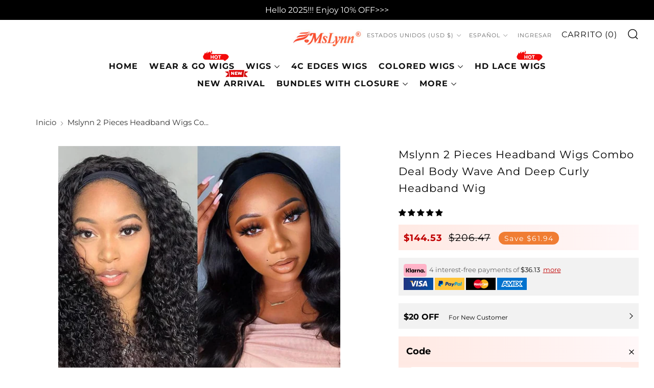

--- FILE ---
content_type: text/html; charset=utf-8
request_url: https://mslynnhair.com/es/products/headband-wigs-body-wave-and-deep-curly-human-hair-wigs
body_size: 93023
content:
<!doctype html>
<html class="no-js" lang="es">
<head>
  
  	<script>
		!function (w, d, t) {
		  w.TiktokAnalyticsObject=t;var ttq=w[t]=w[t]||[];ttq.methods=["page","track","identify","instances","debug","on","off","once","ready","alias","group","enableCookie","disableCookie"],ttq.setAndDefer=function(t,e){t[e]=function(){t.push([e].concat(Array.prototype.slice.call(arguments,0)))}};for(var i=0;i<ttq.methods.length;i++)ttq.setAndDefer(ttq,ttq.methods[i]);ttq.instance=function(t){for(var e=ttq._i[t]||[],n=0;n<ttq.methods.length;n++
)ttq.setAndDefer(e,ttq.methods[n]);return e},ttq.load=function(e,n){var i="https://analytics.tiktok.com/i18n/pixel/events.js";ttq._i=ttq._i||{},ttq._i[e]=[],ttq._i[e]._u=i,ttq._t=ttq._t||{},ttq._t[e]=+new Date,ttq._o=ttq._o||{},ttq._o[e]=n||{};n=document.createElement("script");n.type="text/javascript",n.async=!0,n.src=i+"?sdkid="+e+"&lib="+t;e=document.getElementsByTagName("script")[0];e.parentNode.insertBefore(n,e)};
		
		  ttq.load('CISDJHJC77U0A5OSPVC0');
		  ttq.page();
		}(window, document, 'ttq');
	</script>

<!-- Hyperspeed:173830 -->



<script>window.HS_JS_OVERRIDES = [{'match': 'static.klaviyo.com', 'method': 'ON_ACTION'}, {'match': 'codeblackbelt', 'method': 'ON_ACTION'}, {'match': 'chatra', 'method': 'ON_ACTION'}, {'match': 'gorgias', 'method': 'ON_ACTION'}, {'match': 'zdassets', 'method': 'ON_ACTION'}, {'match': 'omappapi', 'method': 'ON_ACTION'}, {'match': 'foursixty', 'method': 'ON_ACTION'}, {'match': 'shopify_pay', 'method': 'ON_ACTION'}, {'match': 'shopifycloud/shopify/assets/storefront/features', 'method': 'ON_ACTION'}, {'match': 'shopifycloud/shopify/assets/storefront/load_feature', 'method': 'ON_ACTION'}, {'match': 'shopifycloud/storefront-recaptch', 'method': 'ON_ACTION'}];</script>
<script>!function(e,t){if("object"==typeof exports&&"object"==typeof module)module.exports=t();else if("function"==typeof define&&define.amd)define([],t);else{var n=t();for(var r in n)("object"==typeof exports?exports:e)[r]=n[r]}}(self,(()=>(()=>{"use strict";var e={};(e=>{"undefined"!=typeof Symbol&&Symbol.toStringTag&&Object.defineProperty(e,Symbol.toStringTag,{value:"Module"}),Object.defineProperty(e,"__esModule",{value:!0})})(e);const t="hyperscript/defer-load",n="ON_ACTION",r=window.HS_JS_OVERRIDES||[];function o(e,t){const n=!e||"string"!=typeof e,o=t&&t.hasAttribute("hs-ignore");return!t&&n||o?null:(c=r.find((n=>e&&e.includes(n.match)||t&&t.innerHTML&&t.innerHTML.includes(n.match)&&!t.innerHTML.includes("asyncLoad"))))?{method:c.method||"default"}:null;var c}window.HS_LOAD_ON_ACTION_SCRIPTS=window.HS_LOAD_ON_ACTION_SCRIPTS||[];const c=document.createElement,s={src:Object.getOwnPropertyDescriptor(HTMLScriptElement.prototype,"src"),type:Object.getOwnPropertyDescriptor(HTMLScriptElement.prototype,"type")};function i(e,n){window.HS_LOAD_ON_ACTION_SCRIPTS.push([e,n]),e.type=t;const r=function(n){e.getAttribute("type")===t&&n.preventDefault(),e.removeEventListener("beforescriptexecute",r)};e.addEventListener("beforescriptexecute",r)}return document.createElement=function(...e){if("script"!==e[0].toLowerCase()||window.hsUnblocked)return c.bind(document)(...e);const r=c.bind(document)(...e);try{Object.defineProperties(r,{src:{...s.src,set(e){const r=o(e,null);r&&r.method===n&&s.type.set.call(this,t),s.src.set.call(this,e)}},type:{...s.type,set(e){const c=o(r.src,null);c&&c.method===n?s.type.set.call(this,t):s.type.set.call(this,e)}}}),r.setAttribute=function(e,t){"type"===e||"src"===e?r[e]=t:HTMLScriptElement.prototype.setAttribute.call(r,e,t)}}catch(e){console.warn("HyperScripts: unable to prevent script execution for script src ",r.src,".\n",'A likely cause would be because you are using a third-party browser extension that monkey patches the "document.createElement" function.')}return r},window.hsScriptObserver=new MutationObserver((e=>{for(let r=0;r<e.length;r++){const{addedNodes:c}=e[r];for(let e=0;e<c.length;e++){const r=c[e];if(1===r.nodeType&&"SCRIPT"===r.tagName)if(r.type===t)i(r,null);else{const e=o(r.src,r);e&&e.method===n&&i(r,r.type===t?null:r.type)}}}})),window.hsScriptObserver.observe(document.documentElement,{childList:!0,subtree:!0}),e})()));</script>

<!-- Lazyload + Responsive Images-->
<script defer src="//mslynnhair.com/cdn/shop/t/118/assets/hs-lazysizes.min.js?v=3892520330837622251708683650"></script>


<!-- Third party app optimization -->
<!-- Is an app not updating? Just click Rebuild Cache in Hyperspeed. -->
<!-- Or, stop caching the app by clicking View Details on App Caching in your Theme Optimization settings. -->
<script hs-ignore>(function(){var hsUrls=[{"original_url":"//sfo2.digitaloceanspaces.com/woohoo/public/script/23882/script.js?1698800526&shop=mslynnhair.myshopify.com","load_method":"ON_ACTION","pages":["HOME","COLLECTIONS","PRODUCT","CART","OTHER"]},{"original_url":"//social-login.oxiapps.com/api/init?vt=928350&shop=mslynnhair.myshopify.com","load_method":"ON_ACTION","pages":["HOME","COLLECTIONS","PRODUCT","CART","OTHER"]},{"original_url":"https://app.mambasms.com/forms.js?shop=mslynnhair.myshopify.com","load_method":"ON_ACTION","pages":["HOME","COLLECTIONS","PRODUCT","CART","OTHER"]},{"original_url":"https://cdn1.judge.me/assets/installed.js?shop=mslynnhair.myshopify.com","load_method":"ASYNC","pages":["HOME","COLLECTIONS","PRODUCT","CART","OTHER"]},{"original_url":"https://geolocation-recommendations.shopifyapps.com/locale_bar/script.js?shop=mslynnhair.myshopify.com","load_method":"ASYNC","pages":["HOME","COLLECTIONS","PRODUCT","CART","OTHER"]},{"original_url":"https://omnisnippet1.com/inShop/Embed/shopify.js?shop=mslynnhair.myshopify.com","load_method":"ON_ACTION","pages":["HOME","COLLECTIONS","PRODUCT","CART","OTHER"]},{"original_url":"https://storage.googleapis.com/bsf-bing-scripts/bing-uet-tags/mslynnhair.js?1656671494&shop=mslynnhair.myshopify.com","load_method":"ASYNC","pages":["HOME","COLLECTIONS","PRODUCT","CART","OTHER"]}];var insertBeforeBackup=Node.prototype.insertBefore;var currentPageType=getPageType();function getPageType(){var currentPage="product";if(currentPage==='index'){return'HOME';}else if(currentPage==='collection'){return'COLLECTIONS';}else if(currentPage==='product'){return'PRODUCT';}else if(currentPage==='cart'){return'CART';}else{return'OTHER';}}
function isWhitelistedPage(script){return script.pages.includes(currentPageType);}
function getCachedScriptUrl(url){var result=hsUrls.find(function(el){var compareUrl=el.original_url;if(url.substring(0,6)==="https:"&&el.original_url.substring(0,2)==="//"){compareUrl="https:"+el.original_url;}
return url==compareUrl;});return result;}
function loadScript(scriptInfo){if(isWhitelistedPage(scriptInfo)){var s=document.createElement('script');s.type='text/javascript';s.async=true;s.src=scriptInfo.original_url;var x=document.getElementsByTagName('script')[0];insertBeforeBackup.apply(x.parentNode,[s,x]);}}
var userEvents={touch:["touchmove","touchend"],mouse:["mousemove","click","keydown","scroll"]};function isTouch(){var touchIdentifiers=" -webkit- -moz- -o- -ms- ".split(" ");if("ontouchstart"in window||window.DocumentTouch&&document instanceof DocumentTouch){return true;}
var query=["(",touchIdentifiers.join("touch-enabled),("),"hsterminal",")"].join("");return window.matchMedia(query).matches;}
var actionEvents=isTouch()?userEvents.touch:userEvents.mouse;function loadOnUserAction(){hsUrls.filter(function(url){return url.load_method==='ON_ACTION';}).forEach(function(scriptInfo){loadScript(scriptInfo)})
actionEvents.forEach(function(userEvent){document.removeEventListener(userEvent,loadOnUserAction);});}
Node.prototype.insertBefore=function(newNode,refNode){if(newNode.type!=="text/javascript"&&newNode.type!=="application/javascript"&&newNode.type!=="application/ecmascript"){return insertBeforeBackup.apply(this,arguments);}
var scriptInfo=getCachedScriptUrl(newNode.src);if(!scriptInfo){return insertBeforeBackup.apply(this,arguments);}
if(isWhitelistedPage(scriptInfo)&&scriptInfo.load_method!=='ON_ACTION'){var s=document.createElement('script');s.type='text/javascript';s.async=true;s.src=scriptInfo.original_url;insertBeforeBackup.apply(this,[s,refNode]);}}
actionEvents.forEach(function(userEvent){document.addEventListener(userEvent,loadOnUserAction);});})();</script>

<!-- instant.load -->
<script defer src="//mslynnhair.com/cdn/shop/t/118/assets/hs-instantload.min.js?v=123053109237140306481708683650"></script>

<!-- defer JS until action -->
<script async src="//mslynnhair.com/cdn/shop/t/118/assets/hs-script-loader.min.js?v=24912448706018637961708683650"></script>


<script>
customElements.define("hs-loader-root",class extends HTMLElement{constructor(){super(),this.shadow=this.attachShadow({mode:"open"}),this.shadow.innerHTML='\n            <style>\n            #hs-load-bar .hs-bar {\n                background: #bcbcbc;\n                position: fixed;\n                z-index: 1031;\n                top: 0;\n                left: 0;\n                width: 100%;\n                height: 2px;\n            }\n            #hs-load-bar .peg {\n                display: block;\n                position: absolute;\n                right: 0px;\n                width: 100px;\n                height: 100%;\n                box-shadow: 0 0 10px #bcbcbc, 0 0 5px #bcbcbc;\n                opacity: 1.0;\n                -webkit-transform: rotate(3deg) translate(0px, -4px);\n                -ms-transform: rotate(3deg) translate(0px, -4px);\n                transform: rotate(3deg) translate(0px, -4px);\n            }\n            #hs-bg {\n              top: 0;\n              left: 0;\n              width: 95vw;\n              height: 95vh;\n              position: absolute;\n              z-index: 99;\n              pointer-events: none;\n            }\n            </style>\n            <img id="hs-bg" alt=""/>\n        '}connectedCallback(){this.hsImg=this.shadow.querySelector("#hs-bg"),this.hsImg.src="data:image/svg+xml,%3Csvg%20xmlns='http://www.w3.org/2000/svg'%20viewBox='0 0 2000 1000'%3E%3C/svg%3E",function(t){var n,e,r={},i=r.settings={minimum:.08,easing:"linear",positionUsing:"translate",speed:200,trickle:!0,trickleSpeed:200,barSelector:".hs-bar",parent:t.shadow,template:'<div class="hs-bar"><div class="peg"></div></div></div></div>'};function s(t,n,e){return t<n?n:t>e?e:t}function o(t){return 100*(-1+t)}r.status=null,r.set=function(t){var n=r.isStarted();t=s(t,i.minimum,1),r.status=1===t?null:t;var e=r.render(!n),l=e.querySelector(i.barSelector),u=i.speed,c=i.easing;return e.offsetWidth,a(function(n){""===i.positionUsing&&(i.positionUsing=r.getPositioningCSS()),d(l,function(t,n,e){var r;return(r="translate3d"===i.positionUsing?{transform:"translate3d("+o(t)+"%,0,0)"}:"translate"===i.positionUsing?{transform:"translate("+o(t)+"%,0)"}:{"margin-left":o(t)+"%"}).transition="all "+n+"ms "+e,r}(t,u,c)),1===t?(d(e,{transition:"none",opacity:1}),e.offsetWidth,setTimeout(function(){d(e,{transition:"all "+u+"ms linear",opacity:0}),setTimeout(function(){r.remove(),n()},u)},u)):setTimeout(n,u)}),this},r.isStarted=function(){return"number"==typeof r.status},r.start=function(){r.status||r.set(0);var t=function(){setTimeout(function(){r.status&&(r.trickle(),t())},i.trickleSpeed)};return i.trickle&&t(),this},r.done=function(t){return t||r.status?r.inc(.3+.5*Math.random()).set(1):this},r.inc=function(t){var n=r.status;return n?n>1?void 0:("number"!=typeof t&&(t=n>=0&&n<.2?.1:n>=.2&&n<.5?.04:n>=.5&&n<.8?.02:n>=.8&&n<.99?.005:0),n=s(n+t,0,.994),r.set(n)):r.start()},r.trickle=function(){return r.inc()},n=0,e=0,r.promise=function(t){return t&&"resolved"!==t.state()?(0===e&&r.start(),n++,e++,t.always(function(){0==--e?(n=0,r.done()):r.set((n-e)/n)}),this):this},r.render=function(n){if(r.isRendered())return t.shadow.getElementById("hs-load-bar");var e=document.createElement("div");e.id="hs-load-bar",e.innerHTML=i.template;var s=e.querySelector(i.barSelector),a=n?"-100":o(r.status||0),l=i.parent;return d(s,{transition:"all 0 linear",transform:"translate3d("+a+"%,0,0)"}),l.appendChild(e),e},r.remove=function(){var t,n=document.getElementById("hs-load-bar");n&&(t=n)&&t.parentNode&&t.parentNode.removeChild(t)},r.isRendered=function(){return!!t.shadow.getElementById("hs-load-bar")},r.getPositioningCSS=function(){var t={},n="WebkitTransform"in t?"Webkit":"MozTransform"in t?"Moz":"msTransform"in t?"ms":"OTransform"in t?"O":"";return n+"Perspective"in t?"translate3d":n+"Transform"in t?"translate":"margin"};var a=function(){var t=[];function n(){var e=t.shift();e&&e(n)}return function(e){t.push(e),1==t.length&&n()}}(),d=function(){var t=["Webkit","O","Moz","ms"],n={};function e(e){return e=e.replace(/^-ms-/,"ms-").replace(/-([\da-z])/gi,function(t,n){return n.toUpperCase()}),n[e]||(n[e]=function(n){var e={};if(n in e)return n;for(var r,i=t.length,s=n.charAt(0).toUpperCase()+n.slice(1);i--;)if((r=t[i]+s)in e)return r;return n}(e))}function r(t,n,r){n=e(n),t.style[n]=r}return function(t,n){var e,i=arguments;if(2==i.length)for(e in n)r(t,e,n[e]);else r(t,i[1],i[2])}}();r.start(),document.addEventListener("DOMContentLoaded",function(){r.set(1)})}(this)}}),document.head.insertAdjacentHTML("afterend","<hs-loader-root></hs-loader-root>");
</script>


<style>
    	body > * {
          visibility: hidden;
        }
        header:first-of-type, nav:first-of-type, #shopify-section-header, #shopify-section-announcement, #shopify-section-AnnouncementBar, #shopify-section-announcement-bar, #shopify-section-header-template {
          visibility: visible;
        }
       #shopify-section-announcement{
          position: sticky;
          top: 0;
          z-index: 99;
       }
</style>
<script>
      window.addEventListener("DOMContentLoaded", function() {
        document.head.insertAdjacentHTML("beforeend", `<style>body > *{visibility:visible;}</style>`)
      })
</script>
<noscript>
  <style>body > *{visibility:visible;}</style>
</noscript>



    <script>
      (function() {
        var idleTasks = [];
        var isIdle = false;
        var userEvents = {
          touch: ["touchmove", "touchend"],
          mouse: ["mousemove", "click", "keydown", "scroll"]
        };
        function isTouch() {
          var touchIdentifiers = " -webkit- -moz- -o- -ms- ".split(" ");
          if ("ontouchstart"in window || window.DocumentTouch && document instanceof DocumentTouch) {
              return true;
          }
          var query = ["(", touchIdentifiers.join("touch-enabled),("), "hsterminal", ")"].join("");
          return window.matchMedia(query).matches;
        }
        var actionEvents = isTouch() ? userEvents.touch : userEvents.mouse;
        function runOnUserAction() {
          isIdle = true;
          idleTasks.forEach(function (task) {
            task.run();
          });
          actionEvents.forEach(function(userEvent) {
            document.removeEventListener(userEvent, runOnUserAction);
          });
          idleTasks.length = 0;
        }
        window.addIdleCallbackTask = function addIdleCallbackTask(task, isMustRun) {
          if (!isIdle) {
            idleTasks.push({
              run: task,
              isMustRun: isMustRun || false
            });
          } else {
            task();
          }
        };
        window.addEventListener('DOMContentLoaded', function() {
          actionEvents.forEach(function(userEvent) {
            document.addEventListener(userEvent, runOnUserAction);
          });

          setTimeout(runOnUserAction, 10000);
        });
        window.addEventListener('beforeunload', function() {
          if (!isIdle && idleTasks.length) {
            idleTasks.forEach(function (task) {
              task.mustRun && task.run();
            });
          }
        });

        window.dataLayer = window.dataLayer || [];
        window.gtag = function() {
          var args = arguments;
          addIdleCallbackTask(function() {
            dataLayer.push(args);
          }, true);
        };

        var idleRequestMatchers = [
          /www\.clarity\.ms\/.+\/clarity.js/,
          /analytics\.tiktok\.com\//
        ];
        var insertBeforeBackup = Node.prototype.insertBefore;
        Node.prototype.insertBefore = function(newNode, refNode) {
          var _self = this;
          var args = arguments;
          if (newNode.tagName === 'SCRIPT' && newNode.type !== '' && newNode.type !== "text/javascript" && newNode.type !== "application/javascript" && newNode.type !== "application/ecmascript") {
            return insertBeforeBackup.apply(this, args);
          }
          var isIdleScript = idleRequestMatchers.find(function(matcher) {
            return matcher.test(newNode.src);
          });
          if (isIdleScript) {
            addIdleCallbackTask(function() {
              insertBeforeBackup.apply(_self, args)
            });
            return newNode;
          } else {
            return insertBeforeBackup.apply(this, args);
          }
        }
      })();
    </script>
	<meta charset="utf-8">
	<meta http-equiv="X-UA-Compatible" content="IE=edge,chrome=1">
	<meta name="viewport" content="width=device-width, initial-scale=1.0, height=device-height, minimum-scale=1.0, maximum-scale=5">
	<meta name="theme-color" content="#000000">
    

<!-- Please add your alpha2 code, you can find it here: https://help.shopify.com/en/api/custom-storefronts/storefront-api/reference/enum/countrycode -->


<!-- set your product id values are default, product_id, parent_id, sku-->


<!-- CODE SETTINGS END -->
<!-- CODE SETTINGS END -->

<!-- ==================================== -->
<!-- DO NOT EDIT ANYTHING BELOW THIS LINE -->

<script async src="https://www.googletagmanager.com/gtag/js?id=AW-674364382"></script><script async src="https://www.googletagmanager.com/gtag/js?id=AW-674364382"></script>
<script>
  gtag('js', new Date());
  gtag('config', 'AW-674364382');
</script>



<script>
  gtag('event', 'view_item', {
    'send_to': 'AW-674364382',
   'value': 144.53,

    'items': [{
'id': 'shopify_HK_7702440181980_43028514767068',
      'google_business_vertical': 'retail'
    }]

  });
</script>



	<!-- Network optimisations -->
<link rel="preconnect" href="//cdn.shopify.com" crossorigin>
<link rel="preconnect" href="//fonts.shopifycdn.com" crossorigin>

<!-- <link rel="preload" as="style" href="//mslynnhair.com/cdn/shop/t/118/assets/theme-critical.css?v=66897543058007333731708683650"> -->
<!--<link rel="preload" as="script" href="//mslynnhair.com/cdn/shop/t/118/assets/scrollreveal.min.js?v=163720458850474464051708683650">-->

<link rel="preload" href="//mslynnhair.com/cdn/fonts/montserrat/montserrat_n4.81949fa0ac9fd2021e16436151e8eaa539321637.woff2" as="font" type="font/woff2" crossorigin>
<link rel="preload" href="//mslynnhair.com/cdn/fonts/montserrat/montserrat_n4.81949fa0ac9fd2021e16436151e8eaa539321637.woff2" as="font" type="font/woff2" crossorigin>
<link rel="canonical" href="https://mslynnhair.com/es/products/headband-wigs-body-wave-and-deep-curly-human-hair-wigs">
    <link rel="shortcut icon" href="//mslynnhair.com/cdn/shop/files/favicon_220609_1_32x32_a9b9ab7f-7b8a-4267-8134-dc1bcd276a6a_32x32.png?v=1673503187" type="image/png">
	

	<!-- Title and description ================================================== --><title>Mslynn 2 Pieces Headband Wigs Combo Deal Body Wave And Deep Curly Head
&ndash; Mslynn Hair</title><meta name="description" content="Mslynn Combo Sale Headband Wig Body Wave Styles Plus Deep Curly Human Hair Wigs 180% Density Full And Thick Best Headband Wigs."><!-- /snippets/social-meta-tags.liquid -->




<meta property="og:site_name" content="Mslynn Hair">
<meta property="og:url" content="https://mslynnhair.com/es/products/headband-wigs-body-wave-and-deep-curly-human-hair-wigs">
<meta property="og:title" content="Mslynn 2 Pieces Headband Wigs Combo Deal Body Wave And Deep Curly Head">
<meta property="og:type" content="product">
<meta property="og:description" content="Mslynn Combo Sale Headband Wig Body Wave Styles Plus Deep Curly Human Hair Wigs 180% Density Full And Thick Best Headband Wigs.">

  <meta property="og:price:amount" content="144.53">
  <meta property="og:price:currency" content="USD">

<meta property="og:image" content="http://mslynnhair.com/cdn/shop/products/headband-wigs-body-wave-and-deep-curly-human-hair-wigs_20221026_5_1200x1200.jpg?v=1673576012"><meta property="og:image" content="http://mslynnhair.com/cdn/shop/products/headband-wigs-body-wave-and-deep-curly-human-hair-wigs_20221026_4_1200x1200.jpg?v=1673576016"><meta property="og:image" content="http://mslynnhair.com/cdn/shop/products/headband-wigs-body-wave-and-deep-curly-human-hair-wigs_20221026_2_1200x1200.jpg?v=1673576023">
<meta property="og:image:secure_url" content="https://mslynnhair.com/cdn/shop/products/headband-wigs-body-wave-and-deep-curly-human-hair-wigs_20221026_5_1200x1200.jpg?v=1673576012"><meta property="og:image:secure_url" content="https://mslynnhair.com/cdn/shop/products/headband-wigs-body-wave-and-deep-curly-human-hair-wigs_20221026_4_1200x1200.jpg?v=1673576016"><meta property="og:image:secure_url" content="https://mslynnhair.com/cdn/shop/products/headband-wigs-body-wave-and-deep-curly-human-hair-wigs_20221026_2_1200x1200.jpg?v=1673576023">


<meta name="twitter:card" content="summary_large_image">
<meta name="twitter:title" content="Mslynn 2 Pieces Headband Wigs Combo Deal Body Wave And Deep Curly Head">
<meta name="twitter:description" content="Mslynn Combo Sale Headband Wig Body Wave Styles Plus Deep Curly Human Hair Wigs 180% Density Full And Thick Best Headband Wigs.">

	<!-- JS before CSSOM =================================================== -->
	<script type="text/javascript">
		theme = {};
		theme.t = {};
	    theme.t.add_to_cart = 'Agregar al carrito';
	    theme.t.sold_out = 'Agotado';
	    theme.t.unavailable = 'No disponible';
	    theme.money_format = '<span class="notranslate ht-money">${{amount}}</span>';
		theme.map = {};
		theme.map_settings_url="//mslynnhair.com/cdn/shop/t/118/assets/map_settings.min.js?v=55973849163231613841708683650";
		theme.cart_type = 'notification';
		theme.cart_ajax = true;
		theme.routes = {
			rootUrl: "/es",
			rootUrlSlash: "/es/",
			cartUrl: "/es/cart",
			cartAddUrl: "/es/cart/add",
			cartChangeUrl: "/es/cart/change"
		};
		theme.assets = {
			plyr: "//mslynnhair.com/cdn/shop/t/118/assets/plyr.min.js?v=4209607025050129391708683650",
			masonry: "//mslynnhair.com/cdn/shop/t/118/assets/masonry.min.js?v=52946867241060388171708683650",
			photoswipe: "//mslynnhair.com/cdn/shop/t/118/assets/photoswipe.min.js?v=25365026511866153621708683650",
			fecha: "//mslynnhair.com/cdn/shop/t/118/assets/fecha.min.js?v=77892649025288305351708683650"
		};
	</script>
	
	<style id="fontsupporttest">@font-face{font-family:"font";src:url("https://")}</style>
	<script type="text/javascript">
		function supportsFontFace() {
			function blacklist() {
				var match = /(WebKit|windows phone.+trident)\/(\d+)/i.exec(navigator.userAgent);
				return match && parseInt(match[2], 10) < (match[1] == 'WebKit' ? 533 : 6);
			}
			function hasFontFaceSrc() {
				var style = document.getElementById('fontsupporttest');
				var sheet = style.sheet || style.styleSheet;
				var cssText = sheet ? (sheet.cssRules && sheet.cssRules[0] ? sheet.cssRules[0].cssText : sheet.cssText || '') : '';
				return /src/i.test(cssText);
			}
			return !blacklist() && hasFontFaceSrc();
		}
		document.documentElement.classList.replace('no-js', 'js');
		if (window.matchMedia("(pointer: coarse)").matches) {document.documentElement.classList.add('touchevents')} else {document.documentElement.classList.add('no-touchevents')}
		if (supportsFontFace()) {document.documentElement.classList.add('fontface')}
	</script>
    <script defer src="//mslynnhair.com/cdn/shop/t/118/assets/swiper-bundle.min.js?v=148471243438602528421708683650"></script>
	<script defer src="//mslynnhair.com/cdn/shop/t/118/assets/jquery.min.js?v=115860211936397945481708683650"></script>
	<script defer src="//mslynnhair.com/cdn/shop/t/118/assets/vendor.min.js?v=107625413123165081331708683650"></script>
	<script defer src="//mslynnhair.com/cdn/shop/t/118/assets/ajax-cart.min.js?v=41772106217314783941708683650"></script>

  <!-- CSS ================================================== -->
  





<style data-shopify>

:root {
	--color--brand: #000000;
	--color--brand-dark: #000000;
	--color--brand-light: #0d0d0d;

	--color--accent: #ffde64;
	--color--accent-dark: #ffd94b;

	--color--link: #4d4d4d;
	--color--link-dark: #000000;

	--color--text: #000000;
	--color--text-light: rgba(0, 0, 0, 0.7);
	--color--text-lighter: rgba(0, 0, 0, 0.55);
	--color--text-lightest: rgba(0, 0, 0, 0.2);
	--color--text-bg: rgba(0, 0, 0, 0.1);

	--color--text-bg: rgba(0, 0, 0, 0.1);

	--color--headings: #000000;
	--color--alt-text: #000000;
	--color--btn: #ffffff;

	--color--product-bg: rgba(0,0,0,0);
	--color--product-sale: #c00000;

	--color--drawer-bg: #ffffff;

	--color--bg: #ffffff;
	--color--bg-alpha: rgba(255, 255, 255, 0.8);
	--color--bg-light: #ffffff;
	--color--bg-dark: #f2f2f2;

	--color--drop-shadow: rgba(0, 0, 0, 0.0);

	--font--size-base: 14.0;
	--font--line-base: 30;

	--font--size-h1: 26;
	--font--size-h2: 21;
	--font--size-h3: 18;
	--font--size-h4: 16;
	--font--size-h5: 14;
	--font--size-h6: 14.0;

	--font--size-grid: 14;
	--font--size-nav: 13;

	--font--body: Montserrat, sans-serif;
	--font--body-style: normal;
    --font--body-weight: 400;

    --font--title: Montserrat, sans-serif;
	--font--title-weight: 400;
	--font--title-style: normal;
	--font--title-space: 1px;
	--font--title-transform: normal;
	--font--title-border: 1;
	--font--title-border-size: 3px;

	--font--button: Montserrat, sans-serif;
	--font--button-weight: 400;
	--font--button-style: normal;

	--font--button-space: 1px;
	--font--button-transform: uppercase;
	--font--button-size: 11;
	--font--button-mobile-size: 12px;
}
</style>
	<style>@font-face {
  font-family: Montserrat;
  font-weight: 400;
  font-style: normal;
  font-display: swap;
  src: url("//mslynnhair.com/cdn/fonts/montserrat/montserrat_n4.81949fa0ac9fd2021e16436151e8eaa539321637.woff2") format("woff2"),
       url("//mslynnhair.com/cdn/fonts/montserrat/montserrat_n4.a6c632ca7b62da89c3594789ba828388aac693fe.woff") format("woff");
}

@font-face {
  font-family: Montserrat;
  font-weight: 400;
  font-style: normal;
  font-display: swap;
  src: url("//mslynnhair.com/cdn/fonts/montserrat/montserrat_n4.81949fa0ac9fd2021e16436151e8eaa539321637.woff2") format("woff2"),
       url("//mslynnhair.com/cdn/fonts/montserrat/montserrat_n4.a6c632ca7b62da89c3594789ba828388aac693fe.woff") format("woff");
}

@font-face {
  font-family: Montserrat;
  font-weight: 700;
  font-style: normal;
  font-display: swap;
  src: url("//mslynnhair.com/cdn/fonts/montserrat/montserrat_n7.3c434e22befd5c18a6b4afadb1e3d77c128c7939.woff2") format("woff2"),
       url("//mslynnhair.com/cdn/fonts/montserrat/montserrat_n7.5d9fa6e2cae713c8fb539a9876489d86207fe957.woff") format("woff");
}

@font-face {
  font-family: Montserrat;
  font-weight: 400;
  font-style: italic;
  font-display: swap;
  src: url("//mslynnhair.com/cdn/fonts/montserrat/montserrat_i4.5a4ea298b4789e064f62a29aafc18d41f09ae59b.woff2") format("woff2"),
       url("//mslynnhair.com/cdn/fonts/montserrat/montserrat_i4.072b5869c5e0ed5b9d2021e4c2af132e16681ad2.woff") format("woff");
}

@font-face {
  font-family: Montserrat;
  font-weight: 700;
  font-style: italic;
  font-display: swap;
  src: url("//mslynnhair.com/cdn/fonts/montserrat/montserrat_i7.a0d4a463df4f146567d871890ffb3c80408e7732.woff2") format("woff2"),
       url("//mslynnhair.com/cdn/fonts/montserrat/montserrat_i7.f6ec9f2a0681acc6f8152c40921d2a4d2e1a2c78.woff") format("woff");
}

</style>

<style>
  /**
 * Swiper 8.4.5
 * Most modern mobile touch slider and framework with hardware accelerated transitions
 * https://swiperjs.com
 *
 * Copyright 2014-2022 Vladimir Kharlampidi
 *
 * Released under the MIT License
 *
 * Released on: November 21, 2022
 */

@font-face{font-family:swiper-icons;src:url('data:application/font-woff;charset=utf-8;base64, [base64]//wADZ2x5ZgAAAywAAADMAAAD2MHtryVoZWFkAAABbAAAADAAAAA2E2+eoWhoZWEAAAGcAAAAHwAAACQC9gDzaG10eAAAAigAAAAZAAAArgJkABFsb2NhAAAC0AAAAFoAAABaFQAUGG1heHAAAAG8AAAAHwAAACAAcABAbmFtZQAAA/gAAAE5AAACXvFdBwlwb3N0AAAFNAAAAGIAAACE5s74hXjaY2BkYGAAYpf5Hu/j+W2+MnAzMYDAzaX6QjD6/4//Bxj5GA8AuRwMYGkAPywL13jaY2BkYGA88P8Agx4j+/8fQDYfA1AEBWgDAIB2BOoAeNpjYGRgYNBh4GdgYgABEMnIABJzYNADCQAACWgAsQB42mNgYfzCOIGBlYGB0YcxjYGBwR1Kf2WQZGhhYGBiYGVmgAFGBiQQkOaawtDAoMBQxXjg/wEGPcYDDA4wNUA2CCgwsAAAO4EL6gAAeNpj2M0gyAACqxgGNWBkZ2D4/wMA+xkDdgAAAHjaY2BgYGaAYBkGRgYQiAHyGMF8FgYHIM3DwMHABGQrMOgyWDLEM1T9/w8UBfEMgLzE////P/5//f/V/xv+r4eaAAeMbAxwIUYmIMHEgKYAYjUcsDAwsLKxc3BycfPw8jEQA/[base64]/uznmfPFBNODM2K7MTQ45YEAZqGP81AmGGcF3iPqOop0r1SPTaTbVkfUe4HXj97wYE+yNwWYxwWu4v1ugWHgo3S1XdZEVqWM7ET0cfnLGxWfkgR42o2PvWrDMBSFj/IHLaF0zKjRgdiVMwScNRAoWUoH78Y2icB/yIY09An6AH2Bdu/UB+yxopYshQiEvnvu0dURgDt8QeC8PDw7Fpji3fEA4z/PEJ6YOB5hKh4dj3EvXhxPqH/SKUY3rJ7srZ4FZnh1PMAtPhwP6fl2PMJMPDgeQ4rY8YT6Gzao0eAEA409DuggmTnFnOcSCiEiLMgxCiTI6Cq5DZUd3Qmp10vO0LaLTd2cjN4fOumlc7lUYbSQcZFkutRG7g6JKZKy0RmdLY680CDnEJ+UMkpFFe1RN7nxdVpXrC4aTtnaurOnYercZg2YVmLN/d/gczfEimrE/fs/bOuq29Zmn8tloORaXgZgGa78yO9/cnXm2BpaGvq25Dv9S4E9+5SIc9PqupJKhYFSSl47+Qcr1mYNAAAAeNptw0cKwkAAAMDZJA8Q7OUJvkLsPfZ6zFVERPy8qHh2YER+3i/BP83vIBLLySsoKimrqKqpa2hp6+jq6RsYGhmbmJqZSy0sraxtbO3sHRydnEMU4uR6yx7JJXveP7WrDycAAAAAAAH//wACeNpjYGRgYOABYhkgZgJCZgZNBkYGLQZtIJsFLMYAAAw3ALgAeNolizEKgDAQBCchRbC2sFER0YD6qVQiBCv/H9ezGI6Z5XBAw8CBK/m5iQQVauVbXLnOrMZv2oLdKFa8Pjuru2hJzGabmOSLzNMzvutpB3N42mNgZGBg4GKQYzBhYMxJLMlj4GBgAYow/P/PAJJhLM6sSoWKfWCAAwDAjgbRAAB42mNgYGBkAIIbCZo5IPrmUn0hGA0AO8EFTQAA');font-weight:400;font-style:normal}:root{--swiper-theme-color:#007aff}.swiper{margin-left:auto;margin-right:auto;position:relative;overflow:hidden;list-style:none;padding:0;z-index:1}.swiper-vertical>.swiper-wrapper{flex-direction:column}.swiper-wrapper{position:relative;width:100%;height:100%;z-index:1;display:flex;transition-property:transform;box-sizing:content-box}.swiper-android .swiper-slide,.swiper-wrapper{transform:translate3d(0px,0,0)}.swiper-pointer-events{touch-action:pan-y}.swiper-pointer-events.swiper-vertical{touch-action:pan-x}.swiper-slide{flex-shrink:0;width:100%;height:100%;position:relative;transition-property:transform}.swiper-slide-invisible-blank{visibility:hidden}.swiper-autoheight,.swiper-autoheight .swiper-slide{height:auto}.swiper-autoheight .swiper-wrapper{align-items:flex-start;transition-property:transform,height}.swiper-backface-hidden .swiper-slide{transform:translateZ(0);-webkit-backface-visibility:hidden;backface-visibility:hidden}.swiper-3d,.swiper-3d.swiper-css-mode .swiper-wrapper{perspective:1200px}.swiper-3d .swiper-cube-shadow,.swiper-3d .swiper-slide,.swiper-3d .swiper-slide-shadow,.swiper-3d .swiper-slide-shadow-bottom,.swiper-3d .swiper-slide-shadow-left,.swiper-3d .swiper-slide-shadow-right,.swiper-3d .swiper-slide-shadow-top,.swiper-3d .swiper-wrapper{transform-style:preserve-3d}.swiper-3d .swiper-slide-shadow,.swiper-3d .swiper-slide-shadow-bottom,.swiper-3d .swiper-slide-shadow-left,.swiper-3d .swiper-slide-shadow-right,.swiper-3d .swiper-slide-shadow-top{position:absolute;left:0;top:0;width:100%;height:100%;pointer-events:none;z-index:10}.swiper-3d .swiper-slide-shadow{background:rgba(0,0,0,.15)}.swiper-3d .swiper-slide-shadow-left{background-image:linear-gradient(to left,rgba(0,0,0,.5),rgba(0,0,0,0))}.swiper-3d .swiper-slide-shadow-right{background-image:linear-gradient(to right,rgba(0,0,0,.5),rgba(0,0,0,0))}.swiper-3d .swiper-slide-shadow-top{background-image:linear-gradient(to top,rgba(0,0,0,.5),rgba(0,0,0,0))}.swiper-3d .swiper-slide-shadow-bottom{background-image:linear-gradient(to bottom,rgba(0,0,0,.5),rgba(0,0,0,0))}.swiper-css-mode>.swiper-wrapper{overflow:auto;scrollbar-width:none;-ms-overflow-style:none}.swiper-css-mode>.swiper-wrapper::-webkit-scrollbar{display:none}.swiper-css-mode>.swiper-wrapper>.swiper-slide{scroll-snap-align:start start}.swiper-horizontal.swiper-css-mode>.swiper-wrapper{scroll-snap-type:x mandatory}.swiper-vertical.swiper-css-mode>.swiper-wrapper{scroll-snap-type:y mandatory}.swiper-centered>.swiper-wrapper::before{content:'';flex-shrink:0;order:9999}.swiper-centered.swiper-horizontal>.swiper-wrapper>.swiper-slide:first-child{margin-inline-start:var(--swiper-centered-offset-before)}.swiper-centered.swiper-horizontal>.swiper-wrapper::before{height:100%;min-height:1px;width:var(--swiper-centered-offset-after)}.swiper-centered.swiper-vertical>.swiper-wrapper>.swiper-slide:first-child{margin-block-start:var(--swiper-centered-offset-before)}.swiper-centered.swiper-vertical>.swiper-wrapper::before{width:100%;min-width:1px;height:var(--swiper-centered-offset-after)}.swiper-centered>.swiper-wrapper>.swiper-slide{scroll-snap-align:center center}.swiper-virtual .swiper-slide{-webkit-backface-visibility:hidden;transform:translateZ(0)}.swiper-virtual.swiper-css-mode .swiper-wrapper::after{content:'';position:absolute;left:0;top:0;pointer-events:none}.swiper-virtual.swiper-css-mode.swiper-horizontal .swiper-wrapper::after{height:1px;width:var(--swiper-virtual-size)}.swiper-virtual.swiper-css-mode.swiper-vertical .swiper-wrapper::after{width:1px;height:var(--swiper-virtual-size)}:root{--swiper-navigation-size:44px}.swiper-button-next,.swiper-button-prev{position:absolute;top:50%;width:calc(var(--swiper-navigation-size)/ 44 * 27);height:var(--swiper-navigation-size);margin-top:calc(0px - (var(--swiper-navigation-size)/ 2));z-index:10;cursor:pointer;display:flex;align-items:center;justify-content:center;color:var(--swiper-navigation-color,var(--swiper-theme-color))}.swiper-button-next.swiper-button-disabled,.swiper-button-prev.swiper-button-disabled{opacity:.35;cursor:auto;pointer-events:none}.swiper-button-next.swiper-button-hidden,.swiper-button-prev.swiper-button-hidden{opacity:0;cursor:auto;pointer-events:none}.swiper-navigation-disabled .swiper-button-next,.swiper-navigation-disabled .swiper-button-prev{display:none!important}.swiper-button-next:after,.swiper-button-prev:after{font-family:swiper-icons;font-size:var(--swiper-navigation-size);text-transform:none!important;letter-spacing:0;font-variant:initial;line-height:1}.swiper-button-prev,.swiper-rtl .swiper-button-next{left:10px;right:auto}.swiper-button-prev:after,.swiper-rtl .swiper-button-next:after{content:'prev'}.swiper-button-next,.swiper-rtl .swiper-button-prev{right:10px;left:auto}.swiper-button-next:after,.swiper-rtl .swiper-button-prev:after{content:'next'}.swiper-button-lock{display:none}.swiper-pagination{position:absolute;text-align:center;transition:.3s opacity;transform:translate3d(0,0,0);z-index:10}.swiper-pagination.swiper-pagination-hidden{opacity:0}.swiper-pagination-disabled>.swiper-pagination,.swiper-pagination.swiper-pagination-disabled{display:none!important}.swiper-horizontal>.swiper-pagination-bullets,.swiper-pagination-bullets.swiper-pagination-horizontal,.swiper-pagination-custom,.swiper-pagination-fraction{bottom:10px;left:0;width:100%}.swiper-pagination-bullets-dynamic{overflow:hidden;font-size:0}.swiper-pagination-bullets-dynamic .swiper-pagination-bullet{transform:scale(.33);position:relative}.swiper-pagination-bullets-dynamic .swiper-pagination-bullet-active{transform:scale(1)}.swiper-pagination-bullets-dynamic .swiper-pagination-bullet-active-main{transform:scale(1)}.swiper-pagination-bullets-dynamic .swiper-pagination-bullet-active-prev{transform:scale(.66)}.swiper-pagination-bullets-dynamic .swiper-pagination-bullet-active-prev-prev{transform:scale(.33)}.swiper-pagination-bullets-dynamic .swiper-pagination-bullet-active-next{transform:scale(.66)}.swiper-pagination-bullets-dynamic .swiper-pagination-bullet-active-next-next{transform:scale(.33)}.swiper-pagination-bullet{width:var(--swiper-pagination-bullet-width,var(--swiper-pagination-bullet-size,8px));height:var(--swiper-pagination-bullet-height,var(--swiper-pagination-bullet-size,8px));display:inline-block;border-radius:50%;background:var(--swiper-pagination-bullet-inactive-color,#000);opacity:var(--swiper-pagination-bullet-inactive-opacity, .2)}button.swiper-pagination-bullet{border:none;margin:0;padding:0;box-shadow:none;-webkit-appearance:none;appearance:none}.swiper-pagination-clickable .swiper-pagination-bullet{cursor:pointer}.swiper-pagination-bullet:only-child{display:none!important}.swiper-pagination-bullet-active{opacity:var(--swiper-pagination-bullet-opacity, 1);background:var(--swiper-pagination-color,var(--swiper-theme-color))}.swiper-pagination-vertical.swiper-pagination-bullets,.swiper-vertical>.swiper-pagination-bullets{right:10px;top:50%;transform:translate3d(0px,-50%,0)}.swiper-pagination-vertical.swiper-pagination-bullets .swiper-pagination-bullet,.swiper-vertical>.swiper-pagination-bullets .swiper-pagination-bullet{margin:var(--swiper-pagination-bullet-vertical-gap,6px) 0;display:block}.swiper-pagination-vertical.swiper-pagination-bullets.swiper-pagination-bullets-dynamic,.swiper-vertical>.swiper-pagination-bullets.swiper-pagination-bullets-dynamic{top:50%;transform:translateY(-50%);width:8px}.swiper-pagination-vertical.swiper-pagination-bullets.swiper-pagination-bullets-dynamic .swiper-pagination-bullet,.swiper-vertical>.swiper-pagination-bullets.swiper-pagination-bullets-dynamic .swiper-pagination-bullet{display:inline-block;transition:.2s transform,.2s top}.swiper-horizontal>.swiper-pagination-bullets .swiper-pagination-bullet,.swiper-pagination-horizontal.swiper-pagination-bullets .swiper-pagination-bullet{margin:0 var(--swiper-pagination-bullet-horizontal-gap,4px)}.swiper-horizontal>.swiper-pagination-bullets.swiper-pagination-bullets-dynamic,.swiper-pagination-horizontal.swiper-pagination-bullets.swiper-pagination-bullets-dynamic{left:50%;transform:translateX(-50%);white-space:nowrap}.swiper-horizontal>.swiper-pagination-bullets.swiper-pagination-bullets-dynamic .swiper-pagination-bullet,.swiper-pagination-horizontal.swiper-pagination-bullets.swiper-pagination-bullets-dynamic .swiper-pagination-bullet{transition:.2s transform,.2s left}.swiper-horizontal.swiper-rtl>.swiper-pagination-bullets-dynamic .swiper-pagination-bullet{transition:.2s transform,.2s right}.swiper-pagination-progressbar{background:rgba(0,0,0,.25);position:absolute}.swiper-pagination-progressbar .swiper-pagination-progressbar-fill{background:var(--swiper-pagination-color,var(--swiper-theme-color));position:absolute;left:0;top:0;width:100%;height:100%;transform:scale(0);transform-origin:left top}.swiper-rtl .swiper-pagination-progressbar .swiper-pagination-progressbar-fill{transform-origin:right top}.swiper-horizontal>.swiper-pagination-progressbar,.swiper-pagination-progressbar.swiper-pagination-horizontal,.swiper-pagination-progressbar.swiper-pagination-vertical.swiper-pagination-progressbar-opposite,.swiper-vertical>.swiper-pagination-progressbar.swiper-pagination-progressbar-opposite{width:100%;height:4px;left:0;top:0}.swiper-horizontal>.swiper-pagination-progressbar.swiper-pagination-progressbar-opposite,.swiper-pagination-progressbar.swiper-pagination-horizontal.swiper-pagination-progressbar-opposite,.swiper-pagination-progressbar.swiper-pagination-vertical,.swiper-vertical>.swiper-pagination-progressbar{width:4px;height:100%;left:0;top:0}.swiper-pagination-lock{display:none}.swiper-scrollbar{border-radius:10px;position:relative;-ms-touch-action:none;background:rgba(0,0,0,.1)}.swiper-scrollbar-disabled>.swiper-scrollbar,.swiper-scrollbar.swiper-scrollbar-disabled{display:none!important}.swiper-horizontal>.swiper-scrollbar,.swiper-scrollbar.swiper-scrollbar-horizontal{position:absolute;left:1%;bottom:3px;z-index:50;height:5px;width:98%}.swiper-scrollbar.swiper-scrollbar-vertical,.swiper-vertical>.swiper-scrollbar{position:absolute;right:3px;top:1%;z-index:50;width:5px;height:98%}.swiper-scrollbar-drag{height:100%;width:100%;position:relative;background:rgba(0,0,0,.5);border-radius:10px;left:0;top:0}.swiper-scrollbar-cursor-drag{cursor:move}.swiper-scrollbar-lock{display:none}.swiper-zoom-container{width:100%;height:100%;display:flex;justify-content:center;align-items:center;text-align:center}.swiper-zoom-container>canvas,.swiper-zoom-container>img,.swiper-zoom-container>svg{max-width:100%;max-height:100%;object-fit:contain}.swiper-slide-zoomed{cursor:move}.swiper-lazy-preloader{width:42px;height:42px;position:absolute;left:50%;top:50%;margin-left:-21px;margin-top:-21px;z-index:10;transform-origin:50%;box-sizing:border-box;border:4px solid var(--swiper-preloader-color,var(--swiper-theme-color));border-radius:50%;border-top-color:transparent}.swiper-watch-progress .swiper-slide-visible .swiper-lazy-preloader,.swiper:not(.swiper-watch-progress) .swiper-lazy-preloader{animation:swiper-preloader-spin 1s infinite linear}.swiper-lazy-preloader-white{--swiper-preloader-color:#fff}.swiper-lazy-preloader-black{--swiper-preloader-color:#000}@keyframes swiper-preloader-spin{0%{transform:rotate(0deg)}100%{transform:rotate(360deg)}}.swiper .swiper-notification{position:absolute;left:0;top:0;pointer-events:none;opacity:0;z-index:-1000}.swiper-free-mode>.swiper-wrapper{transition-timing-function:ease-out;margin:0 auto}.swiper-grid>.swiper-wrapper{flex-wrap:wrap}.swiper-grid-column>.swiper-wrapper{flex-wrap:wrap;flex-direction:column}.swiper-fade.swiper-free-mode .swiper-slide{transition-timing-function:ease-out}.swiper-fade .swiper-slide{pointer-events:none;transition-property:opacity}.swiper-fade .swiper-slide .swiper-slide{pointer-events:none}.swiper-fade .swiper-slide-active,.swiper-fade .swiper-slide-active .swiper-slide-active{pointer-events:auto}.swiper-cube{overflow:visible}.swiper-cube .swiper-slide{pointer-events:none;-webkit-backface-visibility:hidden;backface-visibility:hidden;z-index:1;visibility:hidden;transform-origin:0 0;width:100%;height:100%}.swiper-cube .swiper-slide .swiper-slide{pointer-events:none}.swiper-cube.swiper-rtl .swiper-slide{transform-origin:100% 0}.swiper-cube .swiper-slide-active,.swiper-cube .swiper-slide-active .swiper-slide-active{pointer-events:auto}.swiper-cube .swiper-slide-active,.swiper-cube .swiper-slide-next,.swiper-cube .swiper-slide-next+.swiper-slide,.swiper-cube .swiper-slide-prev{pointer-events:auto;visibility:visible}.swiper-cube .swiper-slide-shadow-bottom,.swiper-cube .swiper-slide-shadow-left,.swiper-cube .swiper-slide-shadow-right,.swiper-cube .swiper-slide-shadow-top{z-index:0;-webkit-backface-visibility:hidden;backface-visibility:hidden}.swiper-cube .swiper-cube-shadow{position:absolute;left:0;bottom:0px;width:100%;height:100%;opacity:.6;z-index:0}.swiper-cube .swiper-cube-shadow:before{content:'';background:#000;position:absolute;left:0;top:0;bottom:0;right:0;filter:blur(50px)}.swiper-flip{overflow:visible}.swiper-flip .swiper-slide{pointer-events:none;-webkit-backface-visibility:hidden;backface-visibility:hidden;z-index:1}.swiper-flip .swiper-slide .swiper-slide{pointer-events:none}.swiper-flip .swiper-slide-active,.swiper-flip .swiper-slide-active .swiper-slide-active{pointer-events:auto}.swiper-flip .swiper-slide-shadow-bottom,.swiper-flip .swiper-slide-shadow-left,.swiper-flip .swiper-slide-shadow-right,.swiper-flip .swiper-slide-shadow-top{z-index:0;-webkit-backface-visibility:hidden;backface-visibility:hidden}.swiper-creative .swiper-slide{-webkit-backface-visibility:hidden;backface-visibility:hidden;overflow:hidden;transition-property:transform,opacity,height}.swiper-cards{overflow:visible}.swiper-cards .swiper-slide{transform-origin:center bottom;-webkit-backface-visibility:hidden;backface-visibility:hidden;overflow:hidden}
</style>
<style>
  @charset "UTF-8";
/**
 * A series of width helper classes that you can use to size things like grid
 * systems. Classes take a fraction-like format (e.g. `.u-2/3`). Use these in
 * your markup:
 *
 * <div class="u-7/12">
 */
.u-1\/1 {
  width: 100%; }

.u-1\/2 {
  width: 50%; }

.u-2\/2 {
  width: 100%; }

.u-1\/3 {
  width: 33.3333333333%; }

.u-2\/3 {
  width: 66.6666666667%; }

.u-3\/3 {
  width: 100%; }

.u-1\/4 {
  width: 25%; }

.u-2\/4 {
  width: 50%; }

.u-3\/4 {
  width: 75%; }

.u-4\/4 {
  width: 100%; }

.u-1\/5 {
  width: 20%; }

.u-2\/5 {
  width: 40%; }

.u-3\/5 {
  width: 60%; }

.u-4\/5 {
  width: 80%; }

.u-5\/5 {
  width: 100%; }

.u-1\/8 {
  width: 12.5%; }

.u-2\/8 {
  width: 25%; }

.u-3\/8 {
  width: 37.5%; }

.u-4\/8 {
  width: 50%; }

.u-5\/8 {
  width: 62.5%; }

.u-6\/8 {
  width: 75%; }

.u-7\/8 {
  width: 87.5%; }

.u-8\/8 {
  width: 100%; }

.u-1\/10 {
  width: 10%; }

.u-2\/10 {
  width: 20%; }

.u-3\/10 {
  width: 30%; }

.u-4\/10 {
  width: 40%; }

.u-5\/10 {
  width: 50%; }

.u-6\/10 {
  width: 60%; }

.u-7\/10 {
  width: 70%; }

.u-8\/10 {
  width: 80%; }

.u-9\/10 {
  width: 90%; }

.u-10\/10 {
  width: 100%; }

@media screen and (min-width: 481px) {
  .u-1\/1\@mob {
    width: 100%; }
  .u-1\/2\@mob {
    width: 50%; }
  .u-2\/2\@mob {
    width: 100%; }
  .u-1\/3\@mob {
    width: 33.3333333333%; }
  .u-2\/3\@mob {
    width: 66.6666666667%; }
  .u-3\/3\@mob {
    width: 100%; }
  .u-1\/4\@mob {
    width: 25%; }
  .u-2\/4\@mob {
    width: 50%; }
  .u-3\/4\@mob {
    width: 75%; }
  .u-4\/4\@mob {
    width: 100%; }
  .u-1\/5\@mob {
    width: 20%; }
  .u-2\/5\@mob {
    width: 40%; }
  .u-3\/5\@mob {
    width: 60%; }
  .u-4\/5\@mob {
    width: 80%; }
  .u-5\/5\@mob {
    width: 100%; }
  .u-1\/8\@mob {
    width: 12.5%; }
  .u-2\/8\@mob {
    width: 25%; }
  .u-3\/8\@mob {
    width: 37.5%; }
  .u-4\/8\@mob {
    width: 50%; }
  .u-5\/8\@mob {
    width: 62.5%; }
  .u-6\/8\@mob {
    width: 75%; }
  .u-7\/8\@mob {
    width: 87.5%; }
  .u-8\/8\@mob {
    width: 100%; }
  .u-1\/10\@mob {
    width: 10%; }
  .u-2\/10\@mob {
    width: 20%; }
  .u-3\/10\@mob {
    width: 30%; }
  .u-4\/10\@mob {
    width: 40%; }
  .u-5\/10\@mob {
    width: 50%; }
  .u-6\/10\@mob {
    width: 60%; }
  .u-7\/10\@mob {
    width: 70%; }
  .u-8\/10\@mob {
    width: 80%; }
  .u-9\/10\@mob {
    width: 90%; }
  .u-10\/10\@mob {
    width: 100%; } }

@media screen and (min-width: 561px) {
  .u-1\/1\@phab {
    width: 100%; }
  .u-1\/2\@phab {
    width: 50%; }
  .u-2\/2\@phab {
    width: 100%; }
  .u-1\/3\@phab {
    width: 33.3333333333%; }
  .u-2\/3\@phab {
    width: 66.6666666667%; }
  .u-3\/3\@phab {
    width: 100%; }
  .u-1\/4\@phab {
    width: 25%; }
  .u-2\/4\@phab {
    width: 50%; }
  .u-3\/4\@phab {
    width: 75%; }
  .u-4\/4\@phab {
    width: 100%; }
  .u-1\/5\@phab {
    width: 20%; }
  .u-2\/5\@phab {
    width: 40%; }
  .u-3\/5\@phab {
    width: 60%; }
  .u-4\/5\@phab {
    width: 80%; }
  .u-5\/5\@phab {
    width: 100%; }
  .u-1\/8\@phab {
    width: 12.5%; }
  .u-2\/8\@phab {
    width: 25%; }
  .u-3\/8\@phab {
    width: 37.5%; }
  .u-4\/8\@phab {
    width: 50%; }
  .u-5\/8\@phab {
    width: 62.5%; }
  .u-6\/8\@phab {
    width: 75%; }
  .u-7\/8\@phab {
    width: 87.5%; }
  .u-8\/8\@phab {
    width: 100%; }
  .u-1\/10\@phab {
    width: 10%; }
  .u-2\/10\@phab {
    width: 20%; }
  .u-3\/10\@phab {
    width: 30%; }
  .u-4\/10\@phab {
    width: 40%; }
  .u-5\/10\@phab {
    width: 50%; }
  .u-6\/10\@phab {
    width: 60%; }
  .u-7\/10\@phab {
    width: 70%; }
  .u-8\/10\@phab {
    width: 80%; }
  .u-9\/10\@phab {
    width: 90%; }
  .u-10\/10\@phab {
    width: 100%; } }

@media screen and (min-width: 768px) {
  .u-1\/1\@tab {
    width: 100%; }
  .u-1\/2\@tab {
    width: 50%; }
  .u-2\/2\@tab {
    width: 100%; }
  .u-1\/3\@tab {
    width: 33.3333333333%; }
  .u-2\/3\@tab {
    width: 66.6666666667%; }
  .u-3\/3\@tab {
    width: 100%; }
  .u-1\/4\@tab {
    width: 25%; }
  .u-2\/4\@tab {
    width: 50%; }
  .u-3\/4\@tab {
    width: 75%; }
  .u-4\/4\@tab {
    width: 100%; }
  .u-1\/5\@tab {
    width: 20%; }
  .u-2\/5\@tab {
    width: 40%; }
  .u-3\/5\@tab {
    width: 60%; }
  .u-4\/5\@tab {
    width: 80%; }
  .u-5\/5\@tab {
    width: 100%; }
  .u-1\/8\@tab {
    width: 12.5%; }
  .u-2\/8\@tab {
    width: 25%; }
  .u-3\/8\@tab {
    width: 37.5%; }
  .u-4\/8\@tab {
    width: 50%; }
  .u-5\/8\@tab {
    width: 62.5%; }
  .u-6\/8\@tab {
    width: 75%; }
  .u-7\/8\@tab {
    width: 87.5%; }
  .u-8\/8\@tab {
    width: 100%; }
  .u-1\/10\@tab {
    width: 10%; }
  .u-2\/10\@tab {
    width: 20%; }
  .u-3\/10\@tab {
    width: 30%; }
  .u-4\/10\@tab {
    width: 40%; }
  .u-5\/10\@tab {
    width: 50%; }
  .u-6\/10\@tab {
    width: 60%; }
  .u-7\/10\@tab {
    width: 70%; }
  .u-8\/10\@tab {
    width: 80%; }
  .u-9\/10\@tab {
    width: 90%; }
  .u-10\/10\@tab {
    width: 100%; } }

@media screen and (min-width: 981px) {
  .u-1\/1\@desk {
    width: 100%; }
  .u-1\/2\@desk {
    width: 50%; }
  .u-2\/2\@desk {
    width: 100%; }
  .u-1\/3\@desk {
    width: 33.3333333333%; }
  .u-2\/3\@desk {
    width: 66.6666666667%; }
  .u-3\/3\@desk {
    width: 100%; }
  .u-1\/4\@desk {
    width: 25%; }
  .u-2\/4\@desk {
    width: 50%; }
  .u-3\/4\@desk {
    width: 75%; }
  .u-4\/4\@desk {
    width: 100%; }
  .u-1\/5\@desk {
    width: 20%; }
  .u-2\/5\@desk {
    width: 40%; }
  .u-3\/5\@desk {
    width: 60%; }
  .u-4\/5\@desk {
    width: 80%; }
  .u-5\/5\@desk {
    width: 100%; }
  .u-1\/8\@desk {
    width: 12.5%; }
  .u-2\/8\@desk {
    width: 25%; }
  .u-3\/8\@desk {
    width: 37.5%; }
  .u-4\/8\@desk {
    width: 50%; }
  .u-5\/8\@desk {
    width: 62.5%; }
  .u-6\/8\@desk {
    width: 75%; }
  .u-7\/8\@desk {
    width: 87.5%; }
  .u-8\/8\@desk {
    width: 100%; }
  .u-1\/10\@desk {
    width: 10%; }
  .u-2\/10\@desk {
    width: 20%; }
  .u-3\/10\@desk {
    width: 30%; }
  .u-4\/10\@desk {
    width: 40%; }
  .u-5\/10\@desk {
    width: 50%; }
  .u-6\/10\@desk {
    width: 60%; }
  .u-7\/10\@desk {
    width: 70%; }
  .u-8\/10\@desk {
    width: 80%; }
  .u-9\/10\@desk {
    width: 90%; }
  .u-10\/10\@desk {
    width: 100%; } }

@media screen and (min-width: 1081px) {
  .u-1\/1\@wide {
    width: 100%; }
  .u-1\/2\@wide {
    width: 50%; }
  .u-2\/2\@wide {
    width: 100%; }
  .u-1\/3\@wide {
    width: 33.3333333333%; }
  .u-2\/3\@wide {
    width: 66.6666666667%; }
  .u-3\/3\@wide {
    width: 100%; }
  .u-1\/4\@wide {
    width: 25%; }
  .u-2\/4\@wide {
    width: 50%; }
  .u-3\/4\@wide {
    width: 75%; }
  .u-4\/4\@wide {
    width: 100%; }
  .u-1\/5\@wide {
    width: 20%; }
  .u-2\/5\@wide {
    width: 40%; }
  .u-3\/5\@wide {
    width: 60%; }
  .u-4\/5\@wide {
    width: 80%; }
  .u-5\/5\@wide {
    width: 100%; }
  .u-1\/8\@wide {
    width: 12.5%; }
  .u-2\/8\@wide {
    width: 25%; }
  .u-3\/8\@wide {
    width: 37.5%; }
  .u-4\/8\@wide {
    width: 50%; }
  .u-5\/8\@wide {
    width: 62.5%; }
  .u-6\/8\@wide {
    width: 75%; }
  .u-7\/8\@wide {
    width: 87.5%; }
  .u-8\/8\@wide {
    width: 100%; }
  .u-1\/10\@wide {
    width: 10%; }
  .u-2\/10\@wide {
    width: 20%; }
  .u-3\/10\@wide {
    width: 30%; }
  .u-4\/10\@wide {
    width: 40%; }
  .u-5\/10\@wide {
    width: 50%; }
  .u-6\/10\@wide {
    width: 60%; }
  .u-7\/10\@wide {
    width: 70%; }
  .u-8\/10\@wide {
    width: 80%; }
  .u-9\/10\@wide {
    width: 90%; }
  .u-10\/10\@wide {
    width: 100%; } }

/* ==========================================================================
   #BOX-SIZING
   ========================================================================== */
/**
 * More sensible default box-sizing:
 * css-tricks.com/inheriting-box-sizing-probably-slightly-better-best-practice
 */
html {
  box-sizing: border-box; }

*, *:before, *:after {
  box-sizing: inherit; }

/*! normalize.css v5.0.0 | MIT License | github.com/necolas/normalize.css */
/**
 * 1. Change the default font family in all browsers (opinionated).
 * 2. Correct the line height in all browsers.
 * 3. Prevent adjustments of font size after orientation changes in
 *    IE on Windows Phone and in iOS.
 */
/* Document
   ========================================================================== */
html {
  font-family: sans-serif;
  /* 1 */
  line-height: 1.15;
  /* 2 */
  -ms-text-size-adjust: 100%;
  /* 3 */
  -webkit-text-size-adjust: 100%;
  /* 3 */ }

/* Sections
   ========================================================================== */
/**
 * Remove the margin in all browsers (opinionated).
 */
body {
  margin: 0; }

/**
 * Add the correct display in IE 9-.
 */
article,
aside,
footer,
header,
nav,
section {
  display: block; }

/**
 * Correct the font size and margin on `h1` elements within `section` and
 * `article` contexts in Chrome, Firefox, and Safari.
 */
h1 {
  font-size: 2em;
  margin: 0.67em 0; }

/* Grouping content
   ========================================================================== */
/**
 * Add the correct display in IE 9-.
 * 1. Add the correct display in IE.
 */
figcaption,
figure,
main {
  /* 1 */
  display: block; }

/**
 * Add the correct margin in IE 8.
 */
figure {
  margin: 1em 40px; }

/**
 * 1. Add the correct box sizing in Firefox.
 * 2. Show the overflow in Edge and IE.
 */
hr {
  box-sizing: content-box;
  /* 1 */
  height: 0;
  /* 1 */
  overflow: visible;
  /* 2 */ }

/**
 * 1. Correct the inheritance and scaling of font size in all browsers.
 * 2. Correct the odd `em` font sizing in all browsers.
 */
pre {
  font-family: monospace, monospace;
  /* 1 */
  font-size: 1em;
  /* 2 */ }

/* Text-level semantics
   ========================================================================== */
/**
 * 1. Remove the gray background on active links in IE 10.
 * 2. Remove gaps in links underline in iOS 8+ and Safari 8+.
 */
a {
  background-color: transparent;
  /* 1 */
  -webkit-text-decoration-skip: objects;
  /* 2 */ }

/**
 * Remove the outline on focused links when they are also active or hovered
 * in all browsers (opinionated).
 */
a:active,
a:hover {
  outline-width: 0; }

/**
 * 1. Remove the bottom border in Firefox 39-.
 * 2. Add the correct text decoration in Chrome, Edge, IE, Opera, and Safari.
 */
abbr[title] {
  border-bottom: none;
  /* 1 */
  text-decoration: underline;
  /* 2 */
  text-decoration: underline dotted;
  /* 2 */ }

/**
 * Prevent the duplicate application of `bolder` by the next rule in Safari 6.
 */
b,
strong {
  font-weight: inherit; }

/**
 * Add the correct font weight in Chrome, Edge, and Safari.
 */
b,
strong {
  font-weight: bolder; }

/**
 * 1. Correct the inheritance and scaling of font size in all browsers.
 * 2. Correct the odd `em` font sizing in all browsers.
 */
code,
kbd,
samp {
  font-family: monospace, monospace;
  /* 1 */
  font-size: 1em;
  /* 2 */ }

/**
 * Add the correct font style in Android 4.3-.
 */
dfn {
  font-style: italic; }

/**
 * Add the correct background and color in IE 9-.
 */
mark {
  background-color: #ff0;
  color: #000; }

/**
 * Add the correct font size in all browsers.
 */
small {
  font-size: 80%; }

/**
 * Prevent `sub` and `sup` elements from affecting the line height in
 * all browsers.
 */
sub,
sup {
  font-size: 75%;
  line-height: 0;
  position: relative;
  vertical-align: baseline; }

sub {
  bottom: -0.25em; }

sup {
  top: -0.5em; }

/* Embedded content
   ========================================================================== */
/**
 * Add the correct display in IE 9-.
 */
audio,
video {
  display: inline-block; }

/**
 * Add the correct display in iOS 4-7.
 */
audio:not([controls]) {
  display: none;
  height: 0; }

/**
 * Remove the border on images inside links in IE 10-.
 */
img {
  border-style: none; }

/**
 * Hide the overflow in IE.
 */
svg:not(:root) {
  overflow: hidden; }

/* Forms
   ========================================================================== */
/**
 * 1. Change the font styles in all browsers (opinionated).
 * 2. Remove the margin in Firefox and Safari.
 */
button,
input,
optgroup,
select,
textarea {
  font-size: 100%;
  /* 1 */
  line-height: 1.15;
  /* 1 */
  margin: 0;
  /* 2 */ }

/**
 * Show the overflow in IE.
 * 1. Show the overflow in Edge.
 */
button,
input {
  /* 1 */
  overflow: visible; }

/**
 * Remove the inheritance of text transform in Edge, Firefox, and IE.
 * 1. Remove the inheritance of text transform in Firefox.
 */
button,
select {
  /* 1 */
  text-transform: none; }

/**
 * 1. Prevent a WebKit bug where (2) destroys native `audio` and `video`
 *    controls in Android 4.
 * 2. Correct the inability to style clickable types in iOS and Safari.
 */
button,
html [type="button"],
[type="reset"],
[type="submit"] {
  -webkit-appearance: button;
  /* 2 */ }

/**
 * Remove the inner border and padding in Firefox.
 */
button::-moz-focus-inner,
[type="button"]::-moz-focus-inner,
[type="reset"]::-moz-focus-inner,
[type="submit"]::-moz-focus-inner {
  border-style: none;
  padding: 0; }

/**
 * Restore the focus styles unset by the previous rule.
 */
button:-moz-focusring,
[type="button"]:-moz-focusring,
[type="reset"]:-moz-focusring,
[type="submit"]:-moz-focusring {
  outline: 1px dotted ButtonText; }

/**
 * Change the border, margin, and padding in all browsers (opinionated).
 */
fieldset {
  border: 1px solid #c0c0c0;
  margin: 0 2px;
  padding: 0.35em 0.625em 0.75em; }

/**
 * 1. Correct the text wrapping in Edge and IE.
 * 2. Correct the color inheritance from `fieldset` elements in IE.
 * 3. Remove the padding so developers are not caught out when they zero out
 *    `fieldset` elements in all browsers.
 */
legend {
  box-sizing: border-box;
  /* 1 */
  color: inherit;
  /* 2 */
  display: table;
  /* 1 */
  max-width: 100%;
  /* 1 */
  padding: 0;
  /* 3 */
  white-space: normal;
  /* 1 */ }

/**
 * 1. Add the correct display in IE 9-.
 * 2. Add the correct vertical alignment in Chrome, Firefox, and Opera.
 */
progress {
  display: inline-block;
  /* 1 */
  vertical-align: baseline;
  /* 2 */ }

/**
 * Remove the default vertical scrollbar in IE.
 */
textarea {
  overflow: auto; }

/**
 * 1. Add the correct box sizing in IE 10-.
 * 2. Remove the padding in IE 10-.
 */
[type="checkbox"],
[type="radio"] {
  box-sizing: border-box;
  /* 1 */
  padding: 0;
  /* 2 */ }

/**
 * Correct the cursor style of increment and decrement buttons in Chrome.
 */
[type="number"]::-webkit-inner-spin-button,
[type="number"]::-webkit-outer-spin-button {
  height: auto; }

/**
 * 1. Correct the odd appearance in Chrome and Safari.
 * 2. Correct the outline style in Safari.
 */
[type="search"] {
  -webkit-appearance: textfield;
  /* 1 */
  outline-offset: -2px;
  /* 2 */ }

/**
 * Remove the inner padding and cancel buttons in Chrome and Safari on macOS.
 */
[type="search"]::-webkit-search-cancel-button,
[type="search"]::-webkit-search-decoration {
  -webkit-appearance: none; }

/**
 * 1. Correct the inability to style clickable types in iOS and Safari.
 * 2. Change font properties to `inherit` in Safari.
 */
::-webkit-file-upload-button {
  -webkit-appearance: button;
  /* 1 */
  font: inherit;
  /* 2 */ }

/* Interactive
   ========================================================================== */
/*
 * Add the correct display in IE 9-.
 * 1. Add the correct display in Edge, IE, and Firefox.
 */
details,
menu {
  display: block; }

/*
 * Add the correct display in all browsers.
 */
summary {
  display: list-item; }

/* Scripting
   ========================================================================== */
/**
 * Add the correct display in IE 9-.
 */
canvas {
  display: inline-block; }

/**
 * Add the correct display in IE.
 */
template {
  display: none; }

/* Hidden
   ========================================================================== */
/**
 * Add the correct display in IE 10-.
 */
[hidden] {
  display: none; }

/* ==========================================================================
   #RESET
   ========================================================================== */
/**
 * A very simple reset that sits on top of Normalize.css.
 */
body,
h1, h2, h3, h4, h5, h6,
blockquote, p, pre,
dl, dd, ol, ul,
figure,
hr,
fieldset, legend {
  margin: 0;
  padding: 0; }

/**
 * Remove trailing margins from nested lists.
 */
li > ol,
li > ul {
  margin-bottom: 0; }

/**
 * Remove default table spacing.
 */
table {
  border-collapse: collapse;
  border-spacing: 0; }

/**
 * 1. Reset Chrome and Firefox behaviour which sets a `min-width: min-content;`
 *    on fieldsets.
 */
fieldset {
  min-width: 0;
  /* [1] */
  border: 0; }

/* ==========================================================================
   #SHARED
   ========================================================================== */
/**
 * Shared declarations for certain elements.
 */
/**
 * Always declare margins in the same direction:
 * csswizardry.com/2012/06/single-direction-margin-declarations
 */
/* stylelint-disable selector-list-comma-newline-after */
address,
h1, h2, h3, h4, h5, h6,
blockquote, p, pre,
dl, ol, ul,
figure,
hr,
table,
fieldset {
  margin-bottom: 1rem; }

/**
 * Consistent indentation for lists.
 */
dd, ol, ul {
  margin-left: 2rem; }

/* stylelint-enable selector-list-comma-newline-after */
/* ==========================================================================
   #HEADINGS
   ========================================================================== */
h1, .h1 {
  font-size: calc((var(--font--size-h1) / var(--font--size-base)) * 1rem);
  line-height: 1.45; }

h2, .h2 {
  font-size: calc((var(--font--size-h2) / var(--font--size-base)) * 1rem);
  line-height: 1.6; }

h3, .h3 {
  font-size: calc((var(--font--size-h3) / var(--font--size-base)) * 1rem);
  line-height: 1.7; }

h4, .h4 {
  font-size: calc((var(--font--size-h4) / var(--font--size-base)) * 1rem);
  line-height: 1.8; }

h5, .h5 {
  font-size: calc((var(--font--size-h5) / var(--font--size-base)) * 1rem);
  line-height: 1.9; }

h6, .h6 {
  font-size: calc((var(--font--size-h6) / var(--font--size-base)) * 1rem);
  line-height: 1.9; }

@media screen and (max-width: 767px) {
  h1, .h1 {
    font-size: calc((var(--font--size-h2) / var(--font--size-base)) * 1rem);
    line-height: 1.6; }
  h2, .h2 {
    font-size: calc((var(--font--size-h3) / var(--font--size-base)) * 1rem);
    line-height: 1.7; }
  h3, .h3 {
    font-size: calc((var(--font--size-h4) / var(--font--size-base)) * 1rem);
    line-height: 1.8; }
  h4, .h4 {
    font-size: calc((var(--font--size-h5) / var(--font--size-base)) * 1rem);
    line-height: 1.9; }
  h5, .h5 {
    font-size: calc((var(--font--size-h6) / var(--font--size-base)) * 1rem);
    line-height: 1.9; }
  h6, .h6 {
    font-size: calc((var(--font--size-h6) / var(--font--size-base)) * 1rem);
    line-height: 1.9; } }

/* ==========================================================================
   #FONT SETTING CLASSES
   ========================================================================== */
.f-family--body {
  font-family: var(--font--body);
  font-weight: var(--font--body-weight);
  font-style: var(--font--body-style);
  letter-spacing: normal; }

.f-family--heading {
  font-family: var(--font--title);
  font-weight: var(--font--title-weight);
  font-style: var(--font--title-style); }

.f-space--0 {
  letter-spacing: 0px; }

.f-space--1 {
  letter-spacing: 1px; }

.f-space--2 {
  letter-spacing: 2px; }

.f-space--3 {
  letter-spacing: 3px; }

.f-caps--false {
  text-transform: none; }

.f-caps--true {
  text-transform: uppercase; }

/* ==========================================================================
   #IMAGES
   ========================================================================== */
img {
  max-width: 100%;
  height: auto;
  font-style: italic;
  vertical-align: middle; }

/* ==========================================================================
   #CSS SPINNER
   ========================================================================== */
@keyframes spinner {
  to {
    transform: rotate(360deg); } }

.theme-spinner__wrap {
  position: relative;
  display: none; }

.theme-spinner:before {
  content: '';
  box-sizing: border-box;
  position: absolute;
  top: 50%;
  left: 50%;
  width: 32px;
  height: 32px;
  margin-top: -10px;
  margin-left: -10px;
  border-radius: 50%;
  border: 3px solid rgba(17, 17, 17, 0.3);
  border-top-color: transparent;
  animation: spinner 1.5s linear infinite; }

.theme-spinner--white:before {
  border-color: #fff;
  border-top-color: transparent; }

/* ==========================================================================
   #PLACEHOLDER SVG
   ========================================================================== */
.placeholder-svg__wrapper {
  position: absolute;
  left: 0;
  top: 0;
  height: 100%;
  width: 100%; }

.placeholder-svg {
  display: block;
  background: #444;
  fill: #222;
  width: 100%;
  height: 100%;
  max-width: 100%;
  max-height: 100%; }

.placeholder-svg--light {
  background: #e4e4e4;
  fill: #444; }

.product-card__img.product-card__img.placeholder-svg {
  background: var(--color--bg-dark); }

.placeholder-noblocks {
  text-align: center;
  margin: 60px 24px; }

/* ==========================================================================
   #LAYOUT
   ========================================================================== */
/* Default/mandatory classes.
   ========================================================================== */
.o-layout {
  display: block;
  margin: 0;
  padding: 0;
  list-style: none;
  margin-left: -30px;
  font-size: 0; }

.o-layout__item {
  box-sizing: border-box;
  display: inline-block;
  vertical-align: top;
  padding-left: 30px;
  font-size: var(--font--size-base);
  font-size: 1rem; }

/* Gutter size modifiers.
   ========================================================================== */
.o-layout--tiny {
  margin-left: -8px; }
  .o-layout--tiny > .o-layout__item {
    padding-left: 8px; }

.o-layout--small {
  margin-left: -15px; }
  .o-layout--small > .o-layout__item {
    padding-left: 15px; }

@media screen and (max-width: 767px) {
  .o-layout--small\@tab-down {
    margin-left: -15px; }
    .o-layout--small\@tab-down > .o-layout__item {
      padding-left: 15px; } }

.o-layout--large {
  margin-left: -60px; }
  .o-layout--large > .o-layout__item {
    padding-left: 60px; }

.o-layout--huge {
  margin-left: -120px; }
  .o-layout--huge > .o-layout__item {
    padding-left: 120px; }

.o-layout--flush {
  margin-left: 0; }
  .o-layout--flush > .o-layout__item {
    padding-left: 0; }

/* Vertical alignment modifiers.
   ========================================================================== */
.o-layout--middle > .o-layout__item {
  vertical-align: middle; }

.o-layout--bottom > .o-layout__item {
  vertical-align: bottom; }

/* Fill order modifiers.
   ========================================================================== */
.o-layout--center {
  text-align: center; }
  .o-layout--center > .o-layout__item {
    text-align: left; }

.o-layout--right {
  text-align: right; }
  .o-layout--right > .o-layout__item {
    text-align: left; }

.o-layout--reverse {
  direction: rtl; }
  .o-layout--reverse > .o-layout__item {
    direction: ltr;
    text-align: left; }

/* ==========================================================================
   #LIST-BARE
   ========================================================================== */
/**
 * Strip list-like appearance from lists by removing their bullets, and any
 * indentation.
 */
.o-list-bare {
  list-style: none;
  margin-left: 0; }

/* ==========================================================================
   #LIST-INLINE
   ========================================================================== */
/**
 * The list-inline object simply displays a list of items in one line.
 */
.o-list-inline {
  margin-left: 0;
  list-style: none; }

.o-list-inline__item {
  display: inline-block; }

/* Delimited list.
   ========================================================================== */
/**
 * By default, applying this class will comma separate your list items. You can
 * change the delimiter by predefining the following variable:
 */
/**
 * 1. Fallback for old IEs not supporting `rem` values.
 */
.o-list-inline--delimited {
  font-size: 0; }
  .o-list-inline--delimited > .o-list-inline__item {
    font-size: var(--font--size-base);
    /* [1] */
    font-size: 1rem; }
  .o-list-inline--delimited > .o-list-inline__item + .o-list-inline__item:before {
    content: ", "; }

/* ==========================================================================
   #RATIO
   ========================================================================== */
/**
 * Create ratio-bound content blocks, to keep media (e.g. images, videos) in
 * their correct aspect ratios.
 *
 * http://alistapart.com/article/creating-intrinsic-ratios-for-video
 */
.o-ratio {
  position: relative;
  display: block;
  overflow: hidden; }
  .o-ratio:before {
    content: "";
    display: block;
    width: 100%;
    padding-bottom: 100%; }

.o-ratio--custom:before,
.o-ratio--natural:before {
  padding-bottom: 0; }

.o-ratio--4\:1:before {
  padding-bottom: 18%; }

.o-ratio--3\:1:before {
  padding-bottom: 33.33%; }

.o-ratio--5\:2:before {
  padding-bottom: 40%; }

.o-ratio--16\:9:before {
  padding-bottom: 56.25%; }

.o-ratio--4\:3:before {
  padding-bottom: 75%; }

.o-ratio--1\:1:before {
  padding-bottom: 100%; }

.o-ratio--3\:4:before {
  padding-bottom: 133.33%; }

.o-ratio--2\:3:before {
  padding-bottom: 150%; }

.o-ratio--bg-grey {
  background-color: #f0f0f0; }

.o-ratio--bg-product {
  background-color: var(--color--product-bg); }

.o-ratio__content {
  position: absolute;
  top: 0;
  bottom: 0;
  left: 0;
  height: 100%;
  width: 100%; }

/* ==========================================================================
   #BASE STYLING
   ========================================================================== */
html,
body {
  font-family: var(--font--body);
  font-weight: var(--font--body-weight);
  font-style: var(--font--body-style); }

html {
  overflow-y: scroll;
  min-height: 100%;
  font-size: calc((var(--font--size-base) / 16) * 1em);
  line-height: calc(var(--font--line-base) / var(--font--size-base)); }

body {
  position: relative;
  background: var(--color--bg);
  color: var(--color--text); }

body:before {
  content: "";
  width: 100%;
  height: 100%;
  position: absolute;
  top: -3px;
  left: 0;
  background: #111;
  opacity: 0;
  visibility: hidden;
  -webkit-transition: all 0.2s ease-in-out;
  -moz-transition: all 0.2s ease-in-out;
  transition: all 0.2s ease-in-out; }

body.js-overlay-active:before {
  visibility: visible;
  opacity: 0.6; }

.page-container {
  width: 100%; }

.main {
  min-height: 30vh; 
}
@media screen and (max-width: 767px){
 .main{
    margin-top:15%;
 }
}
a {
  text-decoration: none;
  -webkit-transition: all 0.2s ease-in-out;
  -moz-transition: all 0.2s ease-in-out;
  transition: all 0.2s ease-in-out; }
  @media (hover: hover) {
    a:hover {
      opacity: 0.7;
      text-decoration: none; } }

iframe {
  width: 100%; }

h1,
h2,
h3,
h4,
h5,
h6,
.h1,
.h2,
.h3,
.h4,
.h5,
.h6 {
  color: var(--color--headings);
  font-family: var(--font--title);
  font-weight: var(--font--title-weight);
  font-style: var(--font--title-style);
  letter-spacing: var(--font--title-space);
  text-transform: var(--font--title-transform); }

a {
  color: var(--color--text); }

.no-js .js {
  display: none; }

body:not(.template-index) .main,
body:not(.template-index) #shopify-section-footer,
body:not(.template-index) .password-footer,
body:not(.template-index) .giftcard-wrapper,
.header-trigger {
  opacity: 0; }

/* ==========================================================================
   #BUTTONS
   ========================================================================== */
.c-btn,
.btn {
  display: inline-block;
  vertical-align: middle;
  font: inherit;
  text-align: center;
  margin: 0;
  cursor: pointer;
  font-family: var(--font--button);
  letter-spacing: var(--font--button-space);
  text-transform: var(--font--button-transform);
  transition: opacity 0.2s ease-in-out;
  color: var(--color--btn);
  font-size: calc((var(--font--button-size) / var(--font--size-base)) * 1rem);
  font-weight: var(--font--button-weight);
  font-style: var(--font--button-style);
  height: auto;
  line-height: 30px;
  padding: 9px 30px;
  border-radius: 0; }
  @media (hover: hover) {
    .c-btn, .c-btn:hover, .c-btn:active, .c-btn:focus,
    .btn,
    .btn:hover,
    .btn:active,
    .btn:focus {
      opacity: 1;
      text-decoration: none; } }
  @media screen and (max-width: 767px) {
    .c-btn,
    .btn {
      font-size: var(--font--button-mobile-size); } }

/* Colors
   ========================================================================== */
.c-btn--primary {
  background-color: var(--color--brand); }
  @media (hover: hover) {
    .c-btn--primary:hover:enabled, .c-btn--primary:focus:enabled {
      background-color: var(--color--brand-dark); } }

.c-btn--accent {
  background-color: var(--color--accent);
  color: #111; }
  @media (hover: hover) {
    .c-btn--accent:hover:enabled, .c-btn--accent:focus:enabled {
      background-color: var(--color--accent-dark); } }

.c-btn--hollow {
  background-color: transparent;
  color: var(--color--text);
  box-shadow: inset 0px 0px 0px 1px var(--color--text); }
  @media (hover: hover) {
    .c-btn--hollow:hover:enabled {
      background-color: var(--color--text);
      color: var(--color--bg); } }

a.c-btn--hollow {
  background-color: transparent;
  color: var(--color--text);
  box-shadow: inset 0px 0px 0px 1px var(--color--text); }
  @media (hover: hover) {
    a.c-btn--hollow:hover {
      background-color: var(--color--text);
      color: var(--color--bg); } }

.c-btn--grey,
.c-btn--dark,
.btn {
  background-color: #222;
  color: #fff; }
  @media (hover: hover) {
    .c-btn--grey:hover, .c-btn--grey:focus,
    .c-btn--dark:hover,
    .c-btn--dark:focus,
    .btn:hover,
    .btn:focus {
      background-color: #111; } }

.c-btn--hollow.disabled {
  box-shadow: none;
  background-color: #f0f0f0;
  color: #111; }

.c-btn--light {
  box-shadow: none;
  background-color: #f0f0f0;
  color: #111; }
  @media (hover: hover) {
    .c-btn--light:hover, .c-btn--light:focus {
      background-color: #e4e4e4; } }

.c-btn--white {
  background-color: #fff;
  color: #111; }
  @media (hover: hover) {
    .c-btn--white:hover, .c-btn--white:focus {
      background-color: #f0f0f0; } }

/* Sizing
   ========================================================================== */
.c-btn--small {
  font-size: 0.8rem;
  padding: 6px 18px; }

.c-btn--big {
  padding: 12px 30px;
  font-size: 1.2rem; }

.c-btn--bigger {
  padding: 18px 30px;
  font-size: 1.4rem; }

.c-btn--biggest {
  padding: 24px 30px;
  font-size: 1.65rem; }

.c-btn--full {
  width: 100%; }

@media screen and (max-width: 980px) {
  .c-btn--small-tab {
    font-size: 0.7rem;
    padding: 3px 6px;
    letter-spacing: 1px; } }

@media screen and (max-width: 767px) {
  .c-btn--small-mobile {
    font-size: 0.7rem;
    padding: 6px 18px; } }

/* Button + Icon
   ========================================================================== */
.c-btn--arrow:after,
.c-btn--arrow-down:after,
.c-btn--plus:after,
.c-btn--close:after {
  font-size: 12px;
  font-family: "sb-icons";
  margin-left: 6px;
  line-height: 1;
  top: 1px;
  height: 13px;
  display: inline-block;
  position: relative; }

.c-btn--arrow:after {
  content: '\e913'; }

.c-btn--arrow-down:after {
  content: '\e915'; }

.c-btn--plus:after {
  content: '\e917'; }

.c-btn--close:after {
  content: '\e918';
  top: 0; }

/* Position
   ========================================================================== */
.c-btn--right {
  float: right; }

.c-btn--center {
  margin: 0 auto;
  display: block; }

/* Misc
   ========================================================================== */
.c-btn--play {
  width: 90px;
  height: 90px;
  line-height: 0;
  padding: 0;
  font-size: 24px;
  border-radius: 50%;
  display: inline-table; }
  .c-btn--play .icon {
    display: table-cell;
    vertical-align: middle;
    position: relative;
    left: 3px; }
  .c-btn--play:hover {
    -ms-transform: scale(1.05);
    -webkit-transform: scale(1.05);
    transform: scale(1.05); }

@media screen and (max-width: 767px) {
  .c-btn--play {
    width: 72px;
    height: 72px;
    font-size: 18px;
    line-height: 74px; } }

.c-btn--no-hover {
  cursor: default; }

.c-btn--no-hover.c-btn--light:hover {
  background-color: #e4e4e4; }

/* ==========================================================================
   #CONTAINER
   ========================================================================== */
.container {
  padding: 0 30px;
  width: 100%;
  margin: 0 auto;
  max-width: 2200px; }
  @media screen and (max-width: 980px) {
    .container {
      padding: 0 18px; } }
  @media only screen and (max-width: 360px) {
    .container {
      padding: 0 10px; } 
  }
.container--full {
  max-width: 100%; }

.container--xlarge {
  max-width: 1600px; }

.container--large {
  max-width: 1400px; }

.container--medium {
  max-width: 1200px; }

.container--small {
  max-width: 980px; }

.container--tiny {
  max-width: 740px; }

.container--p-0 {
  padding: 0; }

.container--p-large {
  padding: 0 60px; }
  @media screen and (max-width: 980px) {
    .container--p-large {
      padding: 0 30px; } }
  @media screen and (max-width: 767px) {
    .container--p-large {
      padding: 0 18px; } }

@media screen and (max-width: 767px) {
  .container--mob-0 {
    padding: 0; } }

/* ==========================================================================
   #HEADER
   ========================================================================== */
.header-stripe {
  width: 100%;
  height: 3px;
  position: relative;
  top: 0;
  left: 0;
  background: var(--color--brand); }

.header--stripe {
  padding-top: 3px; }

.header,
.header__logo,
.header-trigger {
  min-height: 54px; }

.shopify-section-header {
  position: relative;
  width: 100%;
  top: 0;
  left: 0;
  -webkit-transition: -webkit-transform 350ms ease;
  -moz-transition: -moz-transform 350ms ease;
  transition: transform 350ms ease; }

.header-down .shopify-section-header {
  -ms-transform: translateY(0);
  -webkit-transform: translateY(0);
  transform: translateY(0); }

.header-up .shopify-section-header {
  -ms-transform: translateY(-100%);
  -webkit-transform: translateY(-100%);
  transform: translateY(-100%); }

.header {
  position: relative;
  width: 100%;
  min-height: 54px;
  background: #fff;
  border-bottom: 1px solid transparent;
  -webkit-transition: border-color 0.3s ease-in, opacity 0.5s ease-in;
  -moz-transition: border-color 0.3s ease-in, opacity 0.5s ease-in;
  transition: border-color 0.3s ease-in, opacity 0.5s ease-in; }
  @media screen and (max-width: 767px) {
    .header {
      border-top-width: 1px; } }

.header__wrapper {
  position: static; }

.header__logo {
  position: absolute;
  right: 0;
  left: 0;
  top: 0;
  text-align: center;
  padding: 0;
  margin: 0 auto;
  max-width: 420px;
  width: fit-content;
  width: -moz-fit-content; }
  @media screen and (max-width: 767px) {
    .header__logo {
      max-width: 230px; } }

.header__logo-wrapper {
  margin: 0;
  line-height: 0; }

.header__logo-link {
  display: inline-block;
  -webkit-transition: all 0.2s ease-in-out;
  -moz-transition: all 0.2s ease-in-out;
  transition: all 0.2s ease-in-out; }
  @media (hover: hover) {
    .header__logo-link:hover {
      opacity: .8;
      text-decoration: none; } }

.header__logo-link--text {
  color: #111;
  word-break: break-word;
  display: inline-block;
  font-family: var(--font--title);
  font-weight: var(--font--title-weight);
  font-style: var(--font--title-style);
  letter-spacing: var(--font--title-space);
  text-transform: var(--font--title-transform);
  font-size: 1.4rem;
  line-height: 1.25em; }

.header__logo-img {
  vertical-align: baseline;
  padding: 9px 0;
  width: auto;
  height: auto; }
  @media screen and (max-width: 480px) {
    .header__logo-img {
      max-width: 140px; } }

.header-navs {
  width: 100%;
  height: 32px;
  padding: 0 30px; }

@media screen and (max-width: 980px) {
  .header-navs {
    padding: 0 18px; } }

.primary-nav {
  text-align: left;
  float: left; }

.primary-nav__items {
  margin-left: 0;
  list-style: none;
  float: left; }

.primary-nav__item {
  margin-right: 15px;
  position: relative; }

.secondary-nav {
  text-align: right;
  float: right; }

.secondary-nav__item {
  margin-left: 15px; }

.primary-nav,
.secondary-nav {
  position: relative;
  font-size: 16px; }

.primary-nav__items,
.secondary-nav__items {
  margin: 0; }

.primary-nav__item,
.secondary-nav__item {
  position: relative;
  display: inline-block;
  margin-bottom: 0; }

.primary-nav__item .nav__sub,
.secondary-nav__item .nav__sub {
  opacity: 0;
  visibility: hidden;
  -ms-transform: translateY(-10px);
  -webkit-transform: translateY(-10px);
  transform: translateY(-10px);
  -webkit-transition: 0.1s ease all;
  -moz-transition: 0.1s ease all;
  transition: 0.1s ease all; }

.primary-nav__item:hover > .nav__sub,
.secondary-nav__item:hover > .nav__sub,
.primary-nav__item.js-active > .nav__sub,
.secondary-nav__item.js-active > .nav__sub {
  opacity: 1;
  visibility: visible;
  -ms-transform: translateY(0);
  -webkit-transform: translateY(0);
  transform: translateY(0);
  -webkit-transition: all 0.2s ease-in-out;
  -moz-transition: all 0.2s ease-in-out;
  transition: all 0.2s ease-in-out; }

.nav__sub__item .nav__sub-t {
  opacity: 0;
  visibility: hidden; }

.nav__sub__item:hover .nav__sub-t,
.nav__sub__item.js-active .nav__sub-t {
  opacity: 1;
  visibility: visible; }

.touchevents .primary-nav__item .nav__sub,
.touchevents .secondary-nav__item .nav__sub {
  display: none; }

.touchevents .primary-nav__item:hover .nav__sub,
.touchevents .secondary-nav__item:hover .nav__sub {
  display: block; }

.touchevents .nav__sub__item .nav__sub-t {
  display: none; }

.touchevents .nav__sub__item:hover .nav__sub-t {
  display: block; }

.touchevents .header--mega .nav__sub-t {
  display: block; }

.nav__sub {
  position: absolute;
  padding-top: 8px;
  text-align: left;
  font-size: 0.85rem; }

.nav__sub-wrap {
  background: #fff;
  border: 1px solid rgba(17, 17, 17, 0.1);
  padding: 10px 2px 12px;
  min-width: 160px;
  max-width: 270px;
  width: max-content;
  left: 0;
  -webkit-transition: all 0.2s ease-out;
  -moz-transition: all 0.2s ease-out;
  transition: all 0.2s ease-out; }
  .nav__sub-wrap:before {
    content: '';
    position: absolute;
    top: -12px;
    left: 17px;
    height: 0;
    width: 0;
    border-color: transparent transparent rgba(17, 17, 17, 0.15) transparent;
    border-width: 10px;
    border-style: solid; }
  .nav__sub-wrap:after {
    content: '';
    position: absolute;
    top: -11px;
    left: 17px;
    width: 0;
    height: 0;
    border-color: transparent transparent #fff transparent;
    border-width: 10px;
    border-style: solid; }

.nav__sub__items {
  margin-bottom: 0;
  font-family: var(--font--body);
  font-weight: var(--font--body-weight);
  font-style: var(--font--body-style);
  letter-spacing: 0;
  text-transform: none; }

.nav__link--sub:after {
  content: '\e915';
  font-family: "sb-icons";
  position: relative;
  font-size: calc((var(--font--size-nav) / var(--font--size-base)) * 0.75rem);
  margin-left: 6px;
  line-height: 0; }

.nav__sub__link {
  color: #000;
  width: 100%;
  display: inline-block;
  padding: 2px 18px;
  margin-top: 2px; }
  .nav__sub__link:hover {
    opacity: 1;
    color: #000;
    background: rgba(17, 17, 17, 0.05);
    text-decoration: none; }

.nav__sub__item--sub:hover .nav__sub__link {
  color: #111;
  background: rgba(17, 17, 17, 0.05); }

.nav__sub__item--sub .nav__sub__link {
  position: relative;
  padding-right: 24px; }
  .nav__sub__item--sub .nav__sub__link:after {
    content: '\e913';
    font-family: "sb-icons";
    opacity: .7;
    position: absolute;
    font-size: 12px;
    width: 12px;
    height: 12px;
    line-height: 12px;
    top: 9px;
    right: 12px; }

.nav__sub-t {
  position: absolute;
  left: calc(100% - 1px);
  top: auto;
  margin-top: -44px; }

.nav__sub-t-wrap {
  background: #fff;
  width: 180px;
  border: 1px solid rgba(17, 17, 17, 0.1);
  padding: 10px 2px 12px; }

.nav__sub-t__items {
  margin: 0; }

.nav__sub-t__link {
  width: 100%;
  display: inline-block;
  padding: 2px 18px;
  margin-top: 2px;
  color: rgba(17, 17, 17, 0.8); }
  .nav__sub-t__link:hover {
    opacity: 1;
    color: #111;
    background: rgba(17, 17, 17, 0.05);
    text-decoration: none; }

.primary-nav__link {
  height: 32px; }

.primary-nav__link,
.secondary-nav__link {
  color: #111;
  display: block;
  line-height: 32px; }
  .primary-nav__link:hover,
  .secondary-nav__link:hover {
    text-decoration: none; }

.secondary-nav__item--light .secondary-nav__link {
  color: #666;
  font-size: calc((var(--font--size-nav) / var(--font--size-base)) * 0.85rem); }

.secondary-nav__item--light .nav__link--sub:after {
  font-size: calc((var(--font--size-nav) / var(--font--size-base)) * 0.65rem); }

.secondary-nav__link--search {
  position: relative;
  font-size: 1.4em;
  line-height: 0;
  top: 0.15em;
  color: #111;
  display: block;
  overflow: hidden;
  width: auto; }

.header--icons .primary-nav,
.header--inline-icons .primary-nav {
  width: 100%; }

.header--icons .primary-nav,
.header--icons .secondary-nav,
.header--inline-icons .primary-nav,
.header--inline-icons .secondary-nav {
  display: none; }

.header.header--center {
  height: auto; }
  .header.header--center .header__logo {
    position: relative;
    height: auto;
    margin: 0 auto; }
  .header.header--center .header__logo--text {
    min-height: 84px;
    max-height: 84px; }
  .header.header--center .header__logo-link--text {
    margin: 12px 0; }
  .header.header--center .header__logo-img {
    max-height: none; }
  .header.header--center .header-navs {
    position: static;
    height: auto; }
  .header.header--center .primary-nav {
    width: 100%;
    text-align: center;
    margin: 0 0 12px; }
  .header.header--center .primary-nav__items {
    float: none;
    padding: 0 108px; }
  .header.header--center .primary-nav__item {
    margin: 0 9px; }
  .header.header--center .secondary-nav {
    position: absolute;
    top: 12px;
    right: 30px; }
  @media screen and (max-width: 767px) {
    .header.header--center .header__logo-img {
      width: auto; } }

.nav__sub-wrap--lang,
.nav__sub-wrap--country {
  max-height: 252px;
  overflow-y: scroll; }
  .nav__sub-wrap--lang .nav__sub__link.selected,
  .nav__sub-wrap--country .nav__sub__link.selected {
    opacity: 1;
    color: #111;
    background: rgba(17, 17, 17, 0.05);
    text-decoration: none; }

.header--mega .primary-nav,
.header--mega .primary-nav__item {
  position: static; }

.header--mega.header--center .primary-nav .nav__sub {
  padding-top: 13px; }

.header--mega .primary-nav__item:hover .primary-nav__link,
.header--mega .primary-nav__item:hover .nav__sub,
.header--mega .primary-nav__item:hover .nav__sub-wrap,
.header--mega .primary-nav__item:hover .nav__sub-t__link,
.header--mega .primary-nav__item:hover .nav__sub__link {
  -webkit-transition: all 0.2s ease-in-out;
  -moz-transition: all 0.2s ease-in-out;
  transition: all 0.2s ease-in-out; }

.header--mega .primary-nav .primary-nav__link,
.header--mega .primary-nav .nav__sub,
.header--mega .primary-nav .nav__sub-wrap,
.header--mega .primary-nav .nav__sub-t__link,
.header--mega .primary-nav .nav__sub__link {
  -webkit-transition: 0.001s;
  -moz-transition: 0.001s;
  transition: 0.001s; }

.header--mega .primary-nav .nav__sub {
  padding-top: 34px;
  width: 100%;
  left: 0;
  -ms-transform: translateY(0);
  -webkit-transform: translateY(0);
  transform: translateY(0); }

.header--mega .primary-nav .nav__sub-wrap {
  width: 100%;
  min-width: 100%;
  max-width: 100%;
  padding: 6px 0 18px 24px;
  border: none;
  position: relative;
  top: -1px;
  border-top: 1px solid rgba(17, 17, 17, 0.1);
  border-bottom: 1px solid rgba(17, 17, 17, 0.1);
  max-height: calc(95vh - var(--header-full-height));
  overflow-y: auto;
  overflow-x: hidden; }

.header--mega .primary-nav .nav__sub-wrap:before,
.header--mega .primary-nav .nav__sub-wrap:after {
  content: none; }

.header--mega .primary-nav .nav__sub__items {
  font-size: 0; }

.header--mega .primary-nav .nav__sub__items--single {
  text-align: center; }

.header--mega .primary-nav .nav__sub__items--1 .nav__sub__item,
.header--mega .primary-nav .nav__sub__items--2 .nav__sub__item {
  width: 50%; }

.header--mega .primary-nav .nav__sub__items--1 .nav__sub-t__items,
.header--mega .primary-nav .nav__sub__items--2 .nav__sub-t__items {
  -webkit-column-count: 2;
  -moz-column-count: 2;
  column-count: 2;
  -webkit-column-gap: 12px;
  -moz-column-gap: 12px;
  column-gap: 12px; }

.header--mega .primary-nav .nav__sub__items--3 .nav__sub__item,
.header--mega .primary-nav .nav__sub__items--5 .nav__sub__item,
.header--mega .primary-nav .nav__sub__items--6 .nav__sub__item,
.header--mega .primary-nav .nav__sub__items--9 .nav__sub__item {
  width: 33.3336%; }

.header--mega .primary-nav .nav__sub__items--3 .nav__sub-t__items,
.header--mega .primary-nav .nav__sub__items--5 .nav__sub-t__items,
.header--mega .primary-nav .nav__sub__items--6 .nav__sub-t__items,
.header--mega .primary-nav .nav__sub__items--9 .nav__sub-t__items {
  -webkit-column-count: 2;
  -moz-column-count: 2;
  column-count: 2;
  -webkit-column-gap: 12px;
  -moz-column-gap: 12px;
  column-gap: 12px; }

.header--mega .primary-nav .nav__sub__item {
  width: 25%;
  padding-right: 24px;
  display: inline-block;
  vertical-align: top;
  font-size: 0.95rem; }

.header--mega .primary-nav .nav__sub__link {
  font-size: 1.25rem;
  color: #111;
  font-family: var(--font--title);
  font-weight: var(--font--title-weight);
  font-style: var(--font--title-style);
  letter-spacing: var(--font--title-space);
  text-transform: var(--font--title-transform);
  padding: 3px 6px;
  margin-top: 12px; }

.header--mega .primary-nav .nav__sub__item--sub .nav__sub__link {
  padding: 3px 6px 6px;
  margin-bottom: 6px;
  border-bottom: 1px solid rgba(17, 17, 17, 0.1);
  -webkit-transition: all 0.2s ease-in-out;
  -moz-transition: all 0.2s ease-in-out;
  transition: all 0.2s ease-in-out; }
  .header--mega .primary-nav .nav__sub__item--sub .nav__sub__link:hover {
    border-bottom: 1px solid rgba(17, 17, 17, 0.4);
    background: transparent; }
  .header--mega .primary-nav .nav__sub__item--sub .nav__sub__link:after {
    content: none; }

.header--mega .primary-nav .nav__sub__item--sub:hover .nav__sub__link {
  border-bottom: 1px solid rgba(17, 17, 17, 0.4);
  background: transparent; }

.header--mega .primary-nav .nav__sub-t {
  display: block;
  opacity: 1;
  position: relative;
  left: 0;
  top: 0;
  margin-top: 0;
  visibility: inherit; }

.header--mega .primary-nav .nav__sub-t-wrap {
  background: transparent;
  border: none;
  width: auto;
  padding: 0; }

.header--mega .primary-nav .nav__sub-t__link {
  padding: 3px 6px; }

.header--mega .primary-nav .nav__sub--cta .nav__sub-wrap {
  padding-right: 24px; }

.header--mega .primary-nav .nav__sub--cta .nav__sub__items,
.header--mega .primary-nav .nav__sub--cta .nav__sub__cta {
  float: left; }

.header--mega .primary-nav .nav__sub--cta .nav__sub__items {
  width: 75%; }

.header--mega .primary-nav .nav__sub--cta .nav__sub__cta {
  width: 25%;
  padding-top: 12px; }

.header--mega .primary-nav .nav__sub--cta .nav__sub__items--3 .nav__sub-t__items,
.header--mega .primary-nav .nav__sub--cta .nav__sub__items--5 .nav__sub-t__items,
.header--mega .primary-nav .nav__sub--cta .nav__sub__items--6 .nav__sub-t__items,
.header--mega .primary-nav .nav__sub--cta .nav__sub__items--9 .nav__sub-t__items {
  -webkit-column-count: 1;
  -moz-column-count: 1;
  column-count: 1; }

.header--mega .primary-nav .nav__sub--cta .nav__sub__items--single {
  text-align: left; }

.header--mega .primary-nav .nav__sub--cta .nav__sub__cta-image {
  width: 100%;
  margin-bottom: 12px; }

.header--mega .primary-nav .nav__sub--cta .nav__sub__cta-image-link {
  -webkit-transition: all 0.2s ease-in-out;
  -moz-transition: all 0.2s ease-in-out;
  transition: all 0.2s ease-in-out; }
  .header--mega .primary-nav .nav__sub--cta .nav__sub__cta-image-link:hover {
    opacity: 0.85; }

.header--mega .primary-nav .nav__sub--cta .nav__sub__cta-title {
  margin-bottom: 3px;
  color: #111; }

.header--mega .primary-nav .nav__sub--cta .nav__sub__cta-text {
  font-family: var(--font--body);
  font-weight: var(--font--body-weight);
  font-style: var(--font--body-style);
  text-transform: initial;
  font-size: .95rem;
  letter-spacing: 0;
  margin-bottom: 3px;
  color: rgba(17, 17, 17, 0.8); }

.header--mega .primary-nav .nav__sub--cta .nav__sub__cta-text.rte a {
  color: rgba(17, 17, 17, 0.8);
  border-color: rgba(17, 17, 17, 0.8); }
  .header--mega .primary-nav .nav__sub--cta .nav__sub__cta-text.rte a:hover {
    opacity: 1;
    color: #111; }

.header--mega .primary-nav .nav__sub--cta .nav__sub__cta-link {
  margin-top: 6px; }
  .header--mega .primary-nav .nav__sub--cta .nav__sub__cta-link .link {
    color: #111; }

@media screen and (max-width: 980px) {
  .header--mega .primary-nav .nav__sub-wrap {
    padding-left: 12px; }
  .header--mega .primary-nav .nav__sub--cta .nav__sub-wrap {
    padding-right: 12px; }
  .header--mega .primary-nav .nav__sub--cta .nav__sub__items {
    width: 65%; }
    .header--mega .primary-nav .nav__sub--cta .nav__sub__items .nav__sub__item {
      width: 50%; }
  .header--mega .primary-nav .nav__sub--cta .nav__sub__cta {
    width: 35%; }
  .header--mega .primary-nav .nav__sub__items--3 .nav__sub-t__items,
  .header--mega .primary-nav .nav__sub__items--5 .nav__sub-t__items,
  .header--mega .primary-nav .nav__sub__items--6 .nav__sub-t__items,
  .header--mega .primary-nav .nav__sub__items--9 .nav__sub-t__items {
    -webkit-column-count: 1;
    -moz-column-count: 1;
    column-count: 1; } }

.header--parent-disabled.header--mega .nav__sub__item--sub .nav__sub__link {
  cursor: default; }

.header--light .header__logo-link--text,
.header--light .primary-nav__link,
.header--light .secondary-nav__link,
.header--light .secondary-nav__link--search,
.header--light .header-trigger__link,
.header--light .nav__sub__link,
.header--light .nav__sub__link.selected,
.header--light .nav__sub__item--sub:hover .nav__sub__link,
.header--light .nav__sub-t__link {
  color: #fff; }

.header--light .secondary-nav__item--light .secondary-nav__link {
  color: rgba(255, 255, 255, 0.7); }

.header--light .nav__sub-wrap,
.header--light .nav__sub-t-wrap {
  border-color: rgba(255, 255, 255, 0.1); }

.header--light .nav__sub-wrap:before {
  border-bottom-color: rgba(255, 255, 255, 0.2); }

.header--light.header--mega .primary-nav .nav__sub__link:hover,
.header--light.header--mega .primary-nav .nav__sub-t__link:hover {
  background: rgba(255, 255, 255, 0.1); }

.header--light.header--mega .primary-nav .nav__sub-wrap {
  border-color: rgba(255, 255, 255, 0.2); }

.header--light.header--mega .primary-nav .nav__sub-t__link {
  color: rgba(255, 255, 255, 0.8); }
  .header--light.header--mega .primary-nav .nav__sub-t__link:hover {
    color: #fff; }

.header--light.header--mega .primary-nav .nav__sub__link,
.header--light.header--mega .primary-nav .nav__sub__cta-title,
.header--light.header--mega .primary-nav .nav__sub__cta-link .link {
  color: #fff; }

.header--light.header--mega .primary-nav .nav__sub__cta-text {
  color: rgba(255, 255, 255, 0.8); }

.header--light.header--mega .primary-nav .nav__sub__cta-text.rte a {
  color: rgba(255, 255, 255, 0.8);
  border-color: rgba(255, 255, 255, 0.8); }
  .header--light.header--mega .primary-nav .nav__sub__cta-text.rte a:hover {
    color: #fff; }

.header--light.header--mega .primary-nav .nav__sub__item--sub .nav__sub__link:hover {
  background: transparent; }

.header--light.header--mega .primary-nav .nav__sub__item--sub .nav__sub__link {
  border-color: rgba(255, 255, 255, 0.2); }

.header--light.header--mega .primary-nav .nav__sub__item--sub:hover .nav__sub__link {
  border-color: rgba(255, 255, 255, 0.4); }

/* ==========================================================================
   #LABEL
   ========================================================================== */
.label {
  position: absolute;
  top: 0px;
  right: 0px;
  padding: 6px 18px;
  -webkit-transform: translate3d(0, 0, 0);
  -moz-transform: translate3d(0, 0, 0);
  -ms-transform: translate3d(0, 0, 0);
  -o-transform: translate3d(0, 0, 0);
  transform: translate3d(0, 0, 0); }
  @media screen and (max-width: 767px) {
    .label {
      padding: 1px 6px;
      top: 0px; } }

.label__text {
  font-family: var(--font--button);
  letter-spacing: var(--font--button-space);
  text-transform: var(--font--button-transform);
  font-size: calc((var(--font--button-size) / var(--font--size-base)) * 1rem);
  font-weight: var(--font--button-weight);
  font-style: var(--font--button-style);
  margin: 0; }
  @media screen and (max-width: 767px) {
    .label__text {
      font-size: var(--font--button-mobile-size); } }

.label--brand {
  background-color: #f0c8a5; 
/*   background-color: var(--color--brand);  */
}
  .label--brand .label__text {
    font-weight:700;
    color:#000;
/*     color: var(--color--btn); */
  }

.label--light {
  background-color: #e4e4e4; }
  .label--light .label__text {
    color: #111; }

/* ==========================================================================
   #LINKS
   ========================================================================== */
.link {
  font-family: var(--font--button);
  letter-spacing: var(--font--button-space);
  text-transform: var(--font--button-transform);
  font-size: var(--font--button-size);
  font-weight: var(--font--button-weight);
  font-style: var(--font--button-style);
  color: var(--color--text);
  position: relative; }
  @media screen and (max-width: 767px) {
    .link {
      font-size: var(--font--button-mobile-size); } }

.link--underline {
  text-decoration: underline; }

/* Link + Icon
   ========================================================================== */
.link--arrow:after {
  content: '\e913';
  font-size: 12px;
  font-family: "sb-icons";
  width: 24px;
  left: 4px;
  display: inline;
  line-height: 1;
  text-align: center;
  position: relative; }

.link--arrow-left:before {
  content: '\e912';
  font-size: 12px;
  font-family: "sb-icons";
  width: 24px;
  right: 4px;
  display: inline;
  line-height: 1;
  text-align: center;
  position: relative; }

.link--arrow-down:after {
  content: '\e915';
  font-size: 12px;
  font-family: "sb-icons";
  width: 24px;
  left: 4px;
  display: inline;
  line-height: 1;
  text-align: center;
  position: relative; }

/*============================================================================
  A generic way to visually hide content while
  remaining accessible to screen readers (h5bp.com)
==============================================================================*/
.fontface .icon-fallback__text {
  border: 0 !important;
  clip: rect(0 0 0 0) !important;
  height: 1px !important;
  margin: -1px !important;
  overflow: hidden !important;
  padding: 0 !important;
  position: absolute !important;
  width: 1px !important; }

.icon:before {
  display: none; }

.fontface .icon:before {
  display: inline-block; }

.icon--google-plus {
  position: relative;
  font-size: 1.2em; }

.icon--instagram {
  position: relative;
  top: 1px; }

@font-face {
  font-family: 'sb-icons';
  src: url("[data-uri]") format("truetype");
  font-weight: normal;
  font-style: normal;
  font-display: block; }

.icon {
  /* use !important to prevent issues with browser extensions that change fonts */
  font-family: 'sb-icons' !important;
  speak: none;
  font-style: normal;
  font-weight: normal;
  font-variant: normal;
  text-transform: none;
  line-height: 1;
  /* Better Font Rendering =========== */
  -webkit-font-smoothing: antialiased;
  -moz-osx-font-smoothing: grayscale; }

.icon--label:before {
  content: "\e924"; }

.icon--star-half:before {
  content: "\e91f"; }

.icon--heart:before {
  content: "\e920"; }

.icon--star-full:before {
  content: "\e921"; }

.icon--star-empty:before {
  content: "\e922"; }

.icon--tumblr:before {
  content: "\e935"; }

.icon--youtube:before {
  content: "\e933"; }

.icon--vimeo:before {
  content: "\e934"; }

.icon--google-plus:before {
  content: "\e908"; }

.icon--twitter:before {
  content: "\e909"; }

.icon--linkedin:before {
  content: "\e90a"; }

.icon--facebook:before {
  content: "\e90c"; }

.icon--quote:before {
  content: "\e923"; }

.icon--pinterest:before {
  content: "\e905"; }

.icon--fancy:before {
  content: "\e906"; }

.icon--mail:before {
  content: "\e907"; }
  
.icon--email:before {
  content: url("https://cdn.shopify.com/s/files/1/0647/0932/9116/files/20230408_5.png?v=1680946069"); }
.icon--untappd:before {
  content: "\e93c"; }

.icon--search:before {
  content: "\e900"; }

.icon--tick:before {
  content: "\e938"; }

.icon--play:before {
  content: "\e901"; }

.icon--confused:before {
  content: "\e91a"; }

.icon--happy:before {
  content: "\e91b"; }

.icon--passive:before {
  content: "\e91c"; }

.icon--sad:before {
  content: "\e936"; }

.icon--cart:before {
  content: "\e937"; }

.icon--menu:before {
  content: "\e90d"; }

.icon--left-t:before {
  content: "\e939"; }

.icon--down-tri:before {
  content: "\e902"; }

.icon--up-tri:before {
  content: "\e903"; }

.icon--right-tri:before {
  content: "\e91d"; }

.icon--left-tri:before {
  content: "\e904"; }

.icon--left-l:before {
  content: "\e90e"; }

.icon--right-l:before {
  content: "\e90f"; }

.icon--up-l:before {
  content: "\e910"; }

.icon--down-l:before {
  content: "\e911"; }

.icon--left:before {
  content: "\e912"; }

.icon--up:before {
  content: "\e914"; }

.icon--down:before {
  content: "\e915"; }

.icon--minus:before {
  content: "\e916"; }

.icon--plus:before {
  content: "\e917"; }

.icon--close:before {
  content: "\e918"; }

.icon--comment:before {
  content: "\e919"; }

.icon--user:before {
  content: "\e91e"; }
  
.icon--user2:before {
  content: url("https://cdn.shopify.com/s/files/1/0647/0932/9116/files/20230408_2.png?v=1680946069"); }
  
.icon--rss:before {
  content: "\e93b"; }

.icon--snapchat:before {
  content: "\e932"; }

.icon--right-t:before {
  content: "\e93a"; }

.icon--right:before {
  content: "\e913"; }

.icon--instagram:before {
  content: "\e90b"; }

.icon--tiktok:before {
  content: "\e925"; }

.icon--quickbuy {
  width: 15px; }

/*============================================================================
  #RTE STYLES
==============================================================================*/
.rte a:not(.link) {
  text-decoration: underline;
  font-weight: bold; }

.rte h1, .rte h2, .rte h3, .rte h4, .rte h5, .rte h6 {
  margin-top: 1rem; }
  .rte h1:first-child, .rte h2:first-child, .rte h3:first-child, .rte h4:first-child, .rte h5:first-child, .rte h6:first-child {
    margin-top: 0; }

.rte > div {
  margin-bottom: 1rem; }

.rte li {
  margin-bottom: 0.4rem; }

.rte p:last-child {
  margin-bottom: 0; }

.rte img,
.rte .fluid-width-video-wrapper {
  margin: 24px 0; }

.rte blockquote {
  font-size: calc((var(--font--size-h3) / var(--font--size-base)) * 1rem);
  line-height: 1.7;
  margin: 36px -72px;
  border-left: 3px solid var(--color--brand);
  padding-left: 24px;
  font-style: italic;
  color: #666; }

.rte:after {
  content: "" !important;
  display: block !important;
  clear: both !important; }

.rte--header {
  margin-bottom: 0; }

.product-single__content-text.rte blockquote {
  margin-left: 0;
  margin-right: 0; }

@media screen and (max-width: 980px) {
  .rte blockquote {
    font-size: calc((var(--font--size-h4) / var(--font--size-base)) * 1rem);
    line-height: 1.6;
    margin: 18px 0;
    padding-left: 18px; }
  .rte img,
  .rte .fluid-width-video-wrapper {
    margin: 12px 0; } }

/* ==========================================================================
   #MOBILE DRAWER AND TRIGGERS
   ========================================================================== */
.header-trigger {
  position: absolute;
  top: 0; }

.header-trigger--left {
  left: 30px; }

.header-trigger--right {
  right: 72px;
  text-align: right; }
  .header-trigger--right .header-trigger__link {
    top: -1px; }

.header-trigger--far-right {
  right: 30px;
  text-align: right; }
  .header-trigger--far-right .header-trigger__link {
    top: -2px; }

.header-trigger__link {
  position: relative;
  width: 24px;
  height: 24px;
  font-size: 24px;
  line-height: 0;
  display: block;
  color: #111; }

.header-trigger__link.js-cart-full:after {
  content: "";
  position: absolute;
  width: 12px;
  height: 12px;
  display: block;
  background: var(--color--brand-dark);
  top: 0;
  left: -2px;
  border-radius: 50%; }

@media screen and (max-width: 980px) {
  .header-trigger--left {
    left: 18px; }
  .header-trigger--right {
    right: 60px; }
  .header-trigger--far-right {
    right: 18px; } }

.mobile-draw-trigger-icon,
.search-draw-trigger-icon,
.cart-draw-trigger-icon {
  display: none; }

.mobile-draw {
  min-height: 100%;
  width: 360px;
  background: #fff;
  padding: 0;
  -webkit-overflow-scrolling: touch;
  overflow: hidden;
  height: 100%;
  position: relative; }

.mobile-draw__wrapper {
  overflow-y: scroll;
  height: 100%;
  padding: 24px 18px 120px; }

.mobile-draw .mfp-close.mfp-close {
  position: absolute;
  width: 100%;
  height: auto;
  left: 0;
  top: 0;
  text-align: left;
  padding: 18px 12px 6px 16px;
  opacity: 1;
  color: #fff;
  display: block;
  font-size: 24px;
  line-height: 0; }

.mobile-nav {
  margin-top: 30px; }

.mobile-nav__items {
  margin: 0; }

.mobile-nav__item {
  padding: 12px 0;
  border-bottom: 1px solid rgba(255, 255, 255, 0.2); }
  .mobile-nav__item:last-child {
    border-bottom: none; }

.mobile-nav__item--sub {
  padding-bottom: 10px; }

.mobile-nav__link {
  color: #fff;
  font-size: 1rem;
  display: inline-block;
  width: 100%;
  position: relative;
  -webkit-transition: all 0.2s ease-in-out;
  -moz-transition: all 0.2s ease-in-out;
  transition: all 0.2s ease-in-out; }
  .mobile-nav__link:hover {
    opacity: 1; }

.mobile-nav__sub__link,
.mobile-nav__sub-t__link {
  display: block;
  position: relative;
  color: rgba(255, 255, 255, 0.8);
  font-size: 0.9em;
  -webkit-transition: all 0.2s ease-in-out;
  -moz-transition: all 0.2s ease-in-out;
  transition: all 0.2s ease-in-out; }
  .mobile-nav__sub__link:hover,
  .mobile-nav__sub-t__link:hover {
    opacity: 1;
    color: #fff;
    text-decoration: none; }
  .mobile-nav__sub__link.js-active,
  .mobile-nav__sub-t__link.js-active {
    color: #fff; }

.mobile-nav__sub-t__link {
  font-size: 0.95em; }

.mobile-nav__sub.mobile-nav__sub {
  font-size: 1em; }

.mobile-nav__sub.mobile-nav__sub,
.mobile-nav__sub-t.mobile-nav__sub-t {
  height: 0;
  -webkit-transition: 0s;
  -moz-transition: 0s;
  transition: 0s; }
  .mobile-nav__sub.mobile-nav__sub .mobile-nav__sub__item,
  .mobile-nav__sub.mobile-nav__sub .mobile-nav__sub-t__item,
  .mobile-nav__sub-t.mobile-nav__sub-t .mobile-nav__sub__item,
  .mobile-nav__sub-t.mobile-nav__sub-t .mobile-nav__sub-t__item {
    margin: 0; }
  .mobile-nav__sub.mobile-nav__sub.js-active,
  .mobile-nav__sub-t.mobile-nav__sub-t.js-active {
    -webkit-transition: all 0.2s ease-in-out;
    -moz-transition: all 0.2s ease-in-out;
    transition: all 0.2s ease-in-out;
    height: auto; }
    .mobile-nav__sub.mobile-nav__sub.js-active .mobile-nav__sub__item,
    .mobile-nav__sub.mobile-nav__sub.js-active .mobile-nav__sub-t__item,
    .mobile-nav__sub-t.mobile-nav__sub-t.js-active .mobile-nav__sub__item,
    .mobile-nav__sub-t.mobile-nav__sub-t.js-active .mobile-nav__sub-t__item {
      margin: 6px 0; }

.mobile-nav__sub.mobile-nav__sub {
  margin-left: 18px; }

.mobile-nav__sub__item,
.mobile-nav__sub-t__item {
  margin: 6px 0; }

.mobile-nav__sub-t__items {
  padding: 3px 0; }

.mobile-nav__link--sub:after,
.mobile-nav__sub__link--t:after {
  content: "\e917";
  font-family: "sb-icons";
  position: absolute;
  font-size: 10px;
  top: 14px;
  right: 7px;
  line-height: 0;
  display: inline-block;
  margin-left: 9px;
  -webkit-font-smoothing: antialiased;
  -moz-osx-font-smoothing: grayscale;
  -webkit-transition: all 0.2s ease-in-out;
  -moz-transition: all 0.2s ease-in-out;
  transition: all 0.2s ease-in-out; }

.mobile-nav__link--sub.js-active:after,
.mobile-nav__sub__link--t.js-active:after {
  -ms-transform: rotate(-45deg);
  -webkit-transform: rotate(-45deg);
  transform: rotate(-45deg); }

.mobile-nav__link--sub:after {
  position: absolute;
  right: 6px;
  top: 15px; }

.mobile-nav__sub-t {
  border-left: 1px solid rgba(255, 255, 255, 0.2);
  padding-left: 21px; }

.mobile-search {
  margin-top: 24px; }

.mobile-search__form {
  position: relative; }

.mobile-search__input.mobile-search__input {
  border: 1px solid rgba(255, 255, 255, 0.2);
  background: transparent;
  color: #fff;
  height: 42px;
  line-height: 42px; }
  .mobile-search__input.mobile-search__input:focus, .mobile-search__input.mobile-search__input:active {
    color: #111; }
  .mobile-search__input.mobile-search__input::-webkit-input-placeholder {
    color: rgba(255, 255, 255, 0.5); }
  .mobile-search__input.mobile-search__input:-moz-placeholder {
    color: rgba(255, 255, 255, 0.5); }
  .mobile-search__input.mobile-search__input::-moz-placeholder {
    color: rgba(255, 255, 255, 0.5); }
  .mobile-search__input.mobile-search__input:-ms-input-placeholder {
    color: rgba(255, 255, 255, 0.5); }

.mobile-search__submit {
  font-size: 18px;
  cursor: pointer;
  position: absolute;
  top: 0;
  right: 0;
  height: 44px;
  background: transparent;
  padding-right: 9px;
  border: 0;
  color: rgba(255, 255, 255, 0.8); }

.mobile-footer__contact {
  margin-top: 18px; }

.mobile-footer__title {
  color: white;
  text-transform: var(--font--title-transform);
  margin-bottom: 12px; }

.mobile-footer__text {
  margin: 0; }

.mobile-footer__text-link {
  overflow-wrap: break-word;
  color: rgba(255, 255, 255, 0.8);
  -webkit-transition: all 0.2s ease-in-out;
  -moz-transition: all 0.2s ease-in-out;
  transition: all 0.2s ease-in-out; }
  .mobile-footer__text-link:hover {
    color: #fff;
    opacity: 1; }

.mobile-footer__social-items {
  margin-top: 12px; }

.mobile-footer__social-item {
  display: inline-block;
  margin-right: 6px;
  margin-top: 3px; }

.mobile-footer__social-link {
  display: table;
  width: 38px;
  height: 38px;
  font-size: 15px;
  text-align: center;
  border-radius: 50%;
  color: rgba(255, 255, 255, 0.8);
  border: 1px solid rgba(255, 255, 255, 0.5);
  -webkit-transition: all 0.2s ease-in-out;
  -moz-transition: all 0.2s ease-in-out;
  transition: all 0.2s ease-in-out; }
  .mobile-footer__social-link:hover {
    color: #fff;
    opacity: 1; }
  .mobile-footer__social-link .icon {
    display: table-cell;
    vertical-align: middle; }

.mobile-cta {
  margin-top: 18px; }

.mobile-cta__image {
  width: 100%;
  margin-bottom: 12px; }

.mobile-cta__image-link {
  -webkit-transition: all 0.2s ease-in-out;
  -moz-transition: all 0.2s ease-in-out;
  transition: all 0.2s ease-in-out; }
  .mobile-cta__image-link:hover {
    opacity: 0.85; }

.mobile-cta__title {
  margin-bottom: 3px;
  color: #fff; }

.mobile-cta__text {
  color: rgba(255, 255, 255, 0.8);
  font-size: 0.95rem;
  margin-bottom: 3px; }

.mobile-cta__text.rte a:not(.link) {
  color: #fff;
  border-color: rgba(255, 255, 255, 0.8); }

.mobile-cta__link {
  margin-top: 6px; }

.mobile-cta__link .link {
  color: #fff; }

.mobile-draw__localize {
  font-family: var(--font--title);
  position: absolute;
  height: auto;
  width: 360px;
  left: 0;
  bottom: 0;
  background: transparent;
  text-align: center;
  font-size: 0.9em; }
  .mobile-draw__localize .localize__item__wrapper.localize__item__wrapper {
    display: block;
    position: relative;
    margin: 0 12px; }
  .mobile-draw__localize .localize__item__wrapper:last-of-type:not(:only-of-type) {
    border-top: 1px solid rgba(255, 255, 255, 0.2); }
  .mobile-draw__localize .localize__toggle {
    width: calc(100% - 30px);
    margin-left: -30px;
    text-align: left;
    padding: 0;
    white-space: nowrap;
    overflow: hidden;
    text-overflow: ellipsis; }
    .mobile-draw__localize .localize__toggle .icon {
      position: absolute;
      top: 50%;
      right: 6px; }
  .mobile-draw__localize .localize__items {
    width: 100%;
    bottom: 95%; }
  .mobile-draw__localize .localize__items-wrapper {
    width: 100%;
    min-width: 100%;
    max-width: 100%; }
  .mobile-draw__localize .localize__item__link {
    text-align: left;
    white-space: normal; }

.mobile-draw--dark .mfp-close.mfp-close,
.mobile-draw--dark .mobile-footer__title {
  color: #111; }

.mobile-draw--dark .mobile-search__input,
.mobile-draw--dark .mobile-search__submit,
.mobile-draw--dark .mobile-nav__link,
.mobile-draw--dark .mobile-cta__title,
.mobile-draw--dark .mobile-cta__text.rte a:not(.link),
.mobile-draw--dark .mobile-cta__link .link {
  color: #111; }

.mobile-draw--dark .mobile-nav__sub__link,
.mobile-draw--dark .mobile-nav__sub-t__link,
.mobile-draw--dark .mobile-cta__text {
  color: rgba(34, 34, 34, 0.8); }

.mobile-draw--dark .mobile-nav__link:hover,
.mobile-draw--dark .mobile-nav__sub__link:hover,
.mobile-draw--dark .mobile-footer__social-link:hover,
.mobile-draw--dark .mobile-nav__sub-t__link:hover {
  color: #111; }

.mobile-draw--dark .mobile-nav__sub-t,
.mobile-draw--dark .mobile-nav__item,
.mobile-draw--dark .mobile-draw__localize .localize__item__wrapper:last-of-type:not(:only-of-type) {
  border-color: rgba(17, 17, 17, 0.1); }

.mobile-draw--dark .mobile-search__input {
  border-color: rgba(17, 17, 17, 0.1); }
  .mobile-draw--dark .mobile-search__input::-webkit-input-placeholder {
    color: rgba(17, 17, 17, 0.5); }
  .mobile-draw--dark .mobile-search__input:-moz-placeholder {
    color: rgba(17, 17, 17, 0.5); }
  .mobile-draw--dark .mobile-search__input::-moz-placeholder {
    color: rgba(17, 17, 17, 0.5); }
  .mobile-draw--dark .mobile-search__input:-ms-input-placeholder {
    color: rgba(17, 17, 17, 0.5); }

.mobile-draw--dark .mobile-footer__text-link,
.mobile-draw--dark .mobile-footer__social-link,
.mobile-draw--dark .mobile-draw__localize .localize__toggle {
  color: rgba(17, 17, 17, 0.8); }
  .mobile-draw--dark .mobile-footer__text-link:hover,
  .mobile-draw--dark .mobile-footer__social-link:hover,
  .mobile-draw--dark .mobile-draw__localize .localize__toggle:hover {
    color: #111; }

.mobile-draw--dark .mobile-footer__social-link {
  border-color: rgba(17, 17, 17, 0.5); }

.mobile-draw--dark .mobile-cta__text.rte a:not(.link) {
  border-color: rgba(17, 17, 17, 0.8); }

@media screen and (max-width: 767px) {
  .mobile-draw,
  .mobile-draw__localize {
    width: 300px; } }

.section {
  margin-bottom: 60px;
  position: relative; }

.section--blog-template,
.section--search,
.section--cart,
.section--has-bg {
  overflow: hidden; }

/* ==========================================================================
   #SKIP TO CONTENT LINK
   ========================================================================== */
.skip-to-content-link {
  background: #fff;
  display: block;
  left: 0;
  padding: 24px;
  z-index: 12;
  line-height: 1;
  position: absolute;
  border: 1px solid #bbb;
  transform: translateY(-300%);
  -webkit-transition: 0s;
  -moz-transition: 0s;
  transition: 0s; }

.skip-to-content-link:focus {
  transform: translateY(0%); }

/* ==========================================================================
   #AGE CHECKER SECTION
   ========================================================================== */
.age-checker {
  position: relative;
  background: var(--color--bg);
  max-width: 500px;
  width: 100%;
  margin: 12px auto; }

.age-checker--img {
  max-width: 800px; }
  .age-checker--img .age-checker__content {
    width: 50%; }

.age-checker__wrapper {
  overflow: hidden; }

.age-checker__media {
  position: absolute;
  width: 50%;
  height: 100%;
  left: 0;
  top: 0; }

.age-checker__media-bg {
  position: absolute;
  top: 0;
  left: 0;
  width: 100%;
  height: 100%;
  object-fit: cover; }

.age-checker__content {
  padding: 30px;
  width: 100%;
  float: right; }

.age-checker__title {
  margin-bottom: 24px; }

.age-checker__desc {
  text-align: center;
  margin-bottom: 24px; }

.age-checker__btn:first-child {
  margin-bottom: 12px; }

@media screen and (max-width: 767px) {
  .age-checker {
    max-width: 500px; }
  .age-checker__media {
    position: relative;
    width: 100%;
    height: 100px; }
  .age-checker__content {
    width: 100%;
    padding: 18px; }
  .age-checker--img .age-checker__content {
    width: 100%; } }

/* ==========================================================================
   #ANNOUNCEMENT SECTION
   ========================================================================== */
.announcement {
  text-align: center; }

.announcement__link {
  display: block;
  -webkit-transition: all 0.2s ease-in-out;
  -moz-transition: all 0.2s ease-in-out;
  transition: all 0.2s ease-in-out; }
  .announcement__link:hover {
    opacity: .9;
    text-decoration: none; }

.announcement__text {
  font-family: var(--font--body);
  font-weight: var(--font--body-weight);
  font-style: var(--font--body-style);
  font-size: 0.9rem;
  padding: 9px 24px;
  margin: 0; }

@media screen and (max-width: 767px) {
  .announcement__text {
    padding: 6px 12px;
    font-size: 0.8rem;
    line-height: 1.6; } }

/* ==========================================================================
   #HOME SLIDER SECTION
   ========================================================================== */
.home-carousel {
  background: var(--color--bg); }
  .home-carousel .slick-slide.slick-slide {
    line-height: 0;
    height: auto;
    display: -webkit-box;
    display: -moz-box;
    display: box;
    display: -webkit-flex;
    display: -moz-flex;
    display: -ms-flexbox;
    display: flex;
    -webkit-box-orient: vertical;
    -moz-box-orient: vertical;
    box-orient: vertical;
    -webkit-box-direction: normal;
    -moz-box-direction: normal;
    box-direction: normal;
    -webkit-flex-direction: column;
    -moz-flex-direction: column;
    flex-direction: column;
    -ms-flex-direction: column; }
  .home-carousel.slick-slider {
    margin-bottom: 0; }
  .home-carousel .js-slide-active .home-carousel__content {
    -ms-transform: translateY(0);
    -webkit-transform: translateY(0);
    transform: translateY(0);
    -ms-transform: translateX(0);
    -webkit-transform: translateX(0);
    transform: translateX(0);
    opacity: 1;
    visibility: visible; }
  .home-carousel .slick-dots {
    position: absolute;
    bottom: 24px;
    height: 12px;
    line-height: 0;
    width: 100%;
    text-align: center; }
    .home-carousel .slick-dots li {
      display: inline-block;
      margin: 0 6px;
      width: 9px;
      height: 9px;
      border-radius: 50%;
      background: #bbb;
      opacity: 1;
      -webkit-transition: all 0.2s ease-in-out;
      -moz-transition: all 0.2s ease-in-out;
      transition: all 0.2s ease-in-out; }
      .home-carousel .slick-dots li.slick-active, .home-carousel .slick-dots li:hover, .home-carousel .slick-dots li:focus {
        background: var(--color--brand);
        opacity: 1; }
      .home-carousel .slick-dots li button {
        padding: 0;
        width: 9px;
        height: 9px;
        border-radius: 50%; }
        .home-carousel .slick-dots li button:before {
          content: none; }

.home-carousel__item {
  padding-bottom: 42px;
  line-height: 30px;
  height: 100%;
  display: -webkit-box;
  display: -moz-box;
  display: box;
  display: -webkit-flex;
  display: -moz-flex;
  display: -ms-flexbox;
  display: flex;
  -webkit-flex: 1;
  flex: 1; }

.home-carousel__item-wrapper--small:before {
  padding-bottom: 40%; }

.home-carousel__item-wrapper--medium:before {
  padding-bottom: 50%; }

.home-carousel__item-wrapper--large:before {
  padding-bottom: 62.5%; }

.home-carousel__item--top {
  -webkit-box-align: start;
  -moz-box-align: start;
  box-align: start;
  -webkit-align-items: flex-start;
  -moz-align-items: flex-start;
  -ms-align-items: flex-start;
  -o-align-items: flex-start;
  align-items: flex-start;
  -ms-flex-align: start; }

.home-carousel__item--bottom {
  -webkit-box-align: end;
  -moz-box-align: end;
  box-align: end;
  -webkit-align-items: flex-end;
  -moz-align-items: flex-end;
  -ms-align-items: flex-end;
  -o-align-items: flex-end;
  align-items: flex-end;
  -ms-flex-align: end; }

.home-carousel__item--middle {
  -webkit-box-align: center;
  -moz-box-align: center;
  box-align: center;
  -webkit-align-items: center;
  -moz-align-items: center;
  -ms-align-items: center;
  -o-align-items: center;
  align-items: center;
  -ms-flex-align: center; }

.home-carousel__item--left {
  -webkit-box-pack: start;
  -moz-box-pack: start;
  box-pack: start;
  -webkit-justify-content: flex-start;
  -moz-justify-content: flex-start;
  -ms-justify-content: flex-start;
  -o-justify-content: flex-start;
  justify-content: flex-start;
  -ms-flex-pack: start; }
  .home-carousel__item--left .home-carousel__content {
    -ms-transform: translateX(-10px);
    -webkit-transform: translateX(-10px);
    transform: translateX(-10px); }

.home-carousel__item--center {
  -webkit-box-pack: center;
  -moz-box-pack: center;
  box-pack: center;
  -webkit-justify-content: center;
  -moz-justify-content: center;
  -ms-justify-content: center;
  -o-justify-content: center;
  justify-content: center;
  -ms-flex-pack: center; }
  .home-carousel__item--center .home-carousel__content {
    -ms-transform: translateY(10px);
    -webkit-transform: translateY(10px);
    transform: translateY(10px); }

.home-carousel__item--right {
  -webkit-box-pack: end;
  -moz-box-pack: end;
  box-pack: end;
  -webkit-justify-content: flex-end;
  -moz-justify-content: flex-end;
  -ms-justify-content: flex-end;
  -o-justify-content: flex-end;
  justify-content: flex-end;
  -ms-flex-pack: end; }
  .home-carousel__item--right .home-carousel__content {
    -ms-transform: translateX(10px);
    -webkit-transform: translateX(10px);
    transform: translateX(10px); }

.home-carousel__bg {
  position: absolute;
  top: 0;
  left: 0;
  width: 100%;
  height: 100%;
  object-fit: cover;
  background-color: #e4e4e4; }
  .home-carousel__bg--top {
    object-position: center top; }
  .home-carousel__bg--center {
    object-position: center center; }
  .home-carousel__bg--bottom {
    object-position: center bottom; }

.home-carousel__title.home-carousel__title {
  margin-bottom: 26px; }

.home-carousel--title-1 .section__title-text {
  font-size: 0.85em;
  line-height: 1.65; }

.home-carousel--title-2 .section__title-text {
  font-size: 1em; }

.home-carousel--title-3 .section__title-text {
  font-size: 1.2em;
  line-height: 1.5; }

.home-carousel--title-4 .section__title-text {
  font-size: 1.5em;
  line-height: 1.33; }

.home-carousel--title-5 .section__title-text {
  font-size: 1.8em;
  line-height: 1.23; }

.home-carousel--minimal .home-carousel__content {
  max-width: 550px; }

.home-carousel--minimal .home-carousel__title {
  max-width: 550px; }

.home-carousel--minimal .home-carousel__text {
  max-width: 400px; }

.home-carousel--minimal .home-carousel__item--center .home-carousel__text {
  margin: 0 auto; }

.home-carousel--minimal .home-carousel__item--right .home-carousel__text {
  margin-left: auto; }

.home-carousel__content {
  max-width: 560px;
  background: var(--color--bg);
  padding: 36px;
  margin: 30px 0;
  -webkit-transition: opacity 0.3s ease-out, -webkit-transform 0.5s ease-out;
  -moz-transition: opacity 0.3s ease-out, -moz-transform 0.5s ease-out;
  transition: opacity 0.3s ease-out, transform 0.5s ease-out;
  -webkit-transition-delay: 0.1s;
  -moz-transition-delay: 0.1s;
  transition-delay: 0.1s;
  opacity: 0;
  visibility: hidden; }

.home-carousel__content--btn {
  padding-bottom: 72px; }

.home-carousel__text {
  margin: 0; }

.home-carousel__btn {
  position: absolute;
  right: -6px;
  bottom: 12px;
  min-width: 120px; }

.home-carousel__nav {
  position: absolute;
  cursor: pointer;
  background: var(--color--brand);
  color: var(--color--btn);
  width: 42px;
  height: 42px;
  display: inline-block;
  text-align: center;
  font-size: 17px;
  line-height: 44px; }
  .home-carousel__nav:hover {
    background: var(--color--brand-dark); }

.home-carousel__nav--prev {
  bottom: 24px;
  right: 38px; }

.home-carousel__nav--next {
  bottom: 24px;
  right: -6px; }

.home-carousel--default .home-carousel__item--white .home-carousel__content {
  background: #111; }

.home-carousel--default .home-carousel__item--white .section__title-text,
.home-carousel--default .home-carousel__item--white .home-carousel__text,
.home-carousel--default .home-carousel__item--white .home-carousel__text.rte a {
  color: #fff; }

.home-carousel--default .home-carousel__item--white .section__title-text:after {
  background: #fff; }

.home-carousel--default .home-carousel__item--dark .home-carousel__content {
  background: #fff; }

.home-carousel--default .home-carousel__item--dark .section__title-text,
.home-carousel--default .home-carousel__item--dark .home-carousel__text,
.home-carousel--default .home-carousel__item--dark .home-carousel__text.rte a {
  color: #111; }

.home-carousel--default .home-carousel__item--dark .section__title-text:after {
  background: #111; }

.home-carousel--semi .home-carousel__content {
  background: var(--color--bg-alpha); }

.home-carousel--semi .home-carousel__item--white .home-carousel__content {
  background: rgba(17, 17, 17, 0.7); }

.home-carousel--semi .home-carousel__item--white .section__title-text,
.home-carousel--semi .home-carousel__item--white .home-carousel__text,
.home-carousel--semi .home-carousel__item--white .home-carousel__text.rte a {
  color: #fff; }

.home-carousel--semi .home-carousel__item--white .section__title-text:after {
  background: #fff; }

.home-carousel--semi .home-carousel__item--dark .home-carousel__content {
  background: rgba(255, 255, 255, 0.7); }

.home-carousel--semi .home-carousel__item--dark .section__title-text,
.home-carousel--semi .home-carousel__item--dark .home-carousel__text,
.home-carousel--semi .home-carousel__item--dark .home-carousel__text.rte a {
  color: #111; }

.home-carousel--semi .home-carousel__item--dark .section__title-text:after {
  background: #111; }

.home-carousel--minimal .section__title-text,
.home-carousel--minimal .home-carousel__text.rte a {
  color: #fff; }

.home-carousel--minimal .home-carousel__item--dark .section__title-text,
.home-carousel--minimal .home-carousel__item--dark .home-carousel__text,
.home-carousel--minimal .home-carousel__item--dark .home-carousel__text.rte a {
  color: #111; }

.home-carousel--minimal .home-carousel__item--dark .section__title-text:after {
  background: #111; }

.home-carousel--minimal .home-carousel__item--white .section__title-text:after {
  background: #fff; }

.home-carousel--minimal .home-carousel__content.home-carousel__content {
  background: transparent;
  color: #fff;
  margin: 0;
  padding: 24px 36px 30px; }

.home-carousel--minimal .home-carousel__item--center .home-carousel__content {
  text-align: center; }

.home-carousel--minimal .home-carousel__item--center .section__title-text:after {
  left: 50%;
  margin-left: -18px; }

.home-carousel--minimal .home-carousel__item--right .home-carousel__content {
  text-align: right; }

.home-carousel--minimal .home-carousel__item--right .section__title-text:after {
  right: 0;
  left: auto; }

.home-carousel--minimal .home-carousel__text {
  font-size: 1.1em; }

.home-carousel--minimal .home-carousel__btn {
  position: relative;
  right: 0;
  bottom: 0;
  margin-top: 12px; }

.home-carousel--full .home-carousel__nav--prev {
  right: 57px; }

.home-carousel--full .home-carousel__nav--next {
  right: 12px; }

.home-carousel--image .slick-dots,
.home-carousel--image .home-carousel__nav {
  bottom: 24px; }

.home-carousel--image .slick-slide.slick-slide {
  display: block; }

.home-carousel__video {
  position: absolute;
  width: 100%;
  height: 100%;
  left: 0;
  top: 0;
  background: #111; }
  .home-carousel__video iframe,
  .home-carousel__video video {
    position: relative;
    left: 0;
    opacity: 0;
    -webkit-transition: opacity 0.5s ease-out;
    -moz-transition: opacity 0.5s ease-out;
    transition: opacity 0.5s ease-out; }
  .home-carousel__video video {
    width: 100%;
    height: 100%;
    pointer-events: none;
    object-fit: cover;
    vertical-align: baseline;
    opacity: 0;
    -webkit-transition: opacity 0.5s ease-out;
    -moz-transition: opacity 0.5s ease-out;
    transition: opacity 0.5s ease-out; }

.home-carousel__video.js-loaded iframe,
.home-carousel__video.js-loaded video {
  opacity: 1; }

.home-carousel__video.js-loaded .theme-spinner {
  opacity: 0; }

.home-carousel__item--image .theme-spinner {
  opacity: 0;
  -webkit-transition: opacity 0.5s ease-out;
  -moz-transition: opacity 0.5s ease-out;
  transition: opacity 0.5s ease-out;
  -webkit-transition-delay: 0.7s;
  -moz-transition-delay: 0.7s;
  transition-delay: 0.7s; }

.js-slide-active .home-carousel__item--image .theme-spinner {
  opacity: 1; }

@media screen and (max-width: 980px) {
  .home-carousel__video iframe {
    -webkit-transition-delay: 0.6s;
    -moz-transition-delay: 0.6s;
    transition-delay: 0.6s; }
  .home-carousel__item-wrapper--small:before {
    padding-bottom: 100%; }
  .home-carousel__item-wrapper--medium:before {
    padding-bottom: 125%; }
  .home-carousel__item-wrapper--large:before {
    padding-bottom: 140%; } }

@media screen and (max-width: 767px) {
  .home-carousel__nav {
    display: none !important; }
  .home-carousel__item {
    padding-bottom: 18px; }
  .home-carousel__item--left .home-carousel__content {
    margin-right: 18px; }
  .home-carousel__item--center .home-carousel__content {
    margin-left: 18px;
    margin-right: 18px; }
  .home-carousel__item--right .home-carousel__content {
    margin-left: 18px; }
  .home-carousel--minimal .home-carousel__content.home-carousel__content {
    padding: 24px 18px; }
  .home-carousel--minimal .home-carousel__item {
    padding-bottom: 18px;
    -webkit-box-align: center;
    -moz-box-align: center;
    box-align: center;
    -webkit-align-items: center;
    -moz-align-items: center;
    -ms-align-items: center;
    -o-align-items: center;
    align-items: center;
    -ms-flex-align: center; }
  .home-carousel--minimal .home-carousel__text {
    font-size: 1em;
    max-width: 320px; }
  .home-carousel__content.home-carousel__content {
    padding: 24px 18px;
    -ms-transform: translateY(0);
    -webkit-transform: translateY(0);
    transform: translateY(0);
    -ms-transform: translateX(0);
    -webkit-transform: translateX(0);
    transform: translateX(0); }
  .home-carousel__content--btn.home-carousel__content--btn {
    padding-bottom: 60px; } }

.no-js .home-carousel__content {
  opacity: 1; }

/* ==========================================================================
   #HOME FEATURED PRODUCT SECTION
   ========================================================================== */
.product-featured__details .section__title {
  margin-bottom: 30px; }

.product-featured__details .section__title--vendor {
  margin-bottom: 12px; }

.product-featured__title-text {
  margin-bottom: 6px; }

.product-featured__title-text a {
  color: var(--color--text); }

.product-featured__title-desc {
  color: var(--color--alt-text);
  font-family: var(--font--body);
  font-weight: var(--font--body-weight);
  font-style: var(--font--body-style);
  letter-spacing: 0;
  text-transform: none; }

.product-featured__title-desc a {
  color: var(--color--alt-text); }
  .product-featured__title-desc a:hover {
    color: var(--color--text);
    opacity: 1; }

.product-featured__photo .slick-slide {
  line-height: 0; }

.product-featured__photo__nav {
  position: relative;
  display: table;
  padding: 0 36px;
  margin: 12px auto 0; }

.product-featured__photo__nav__dots {
  display: inline-block; }
  .product-featured__photo__nav__dots .slick-dots {
    line-height: 30px; }
    .product-featured__photo__nav__dots .slick-dots li {
      position: relative;
      top: -4px;
      display: inline-block;
      margin: 0 6px;
      width: 9px;
      height: 9px;
      border-radius: 50%;
      background: var(--color--text);
      opacity: 0.3;
      -webkit-transition: all 0.2s ease-in-out;
      -moz-transition: all 0.2s ease-in-out;
      transition: all 0.2s ease-in-out; }
      .product-featured__photo__nav__dots .slick-dots li.slick-active, .product-featured__photo__nav__dots .slick-dots li:hover, .product-featured__photo__nav__dots .slick-dots li:focus {
        background: var(--color--brand);
        opacity: 1; }
      .product-featured__photo__nav__dots .slick-dots li button {
        padding: 0;
        width: 9px;
        height: 9px;
        border-radius: 50%; }
        .product-featured__photo__nav__dots .slick-dots li button:before {
          content: none; }

.product-featured__photo__nav__item {
  position: absolute;
  display: block;
  text-align: center;
  top: 50%;
  margin-top: -21px;
  width: 44px;
  height: 44px;
  line-height: 46px;
  font-size: 14px;
  color: var(--color--text-light);
  cursor: pointer; }
  .product-featured__photo__nav__item:hover {
    color: var(--color--text);
    opacity: 1; }
  .product-featured__photo__nav__item.slick-disabled {
    color: var(--color--text-lightest); }
    .product-featured__photo__nav__item.slick-disabled:hover {
      color: var(--color--text-lightest); }

.product-featured__photo__nav__item--prev {
  left: -12px; }

.product-featured__photo__nav__item--next {
  right: -12px; }

.product-featured__photo__item {
  margin: 0 auto;
  min-height: 1px;
  width: 100%;
  height: 100%;
  position: relative;
  overflow: hidden; }

.product-featured__photo__img {
  width: 100%; }

.product-featured__photo__item iframe,
.product-featured__photo__item model-viewer,
.product-featured__photo__item .shopify-model-viewer-ui,
.product-featured__photo__item > video,
.product-featured__photo__item .plyr,
.product-featured__photo__item .media-item {
  position: absolute;
  top: 0;
  left: 0;
  width: 100%;
  max-width: 100%; }

.product-featured__photo__item iframe,
.product-featured__photo__item .media-video,
.product-featured__photo__item model-viewer,
.product-featured__photo__item .shopify-model-viewer-ui,
.product-featured__photo__item .media-item,
.product-featured__photo__item .plyr,
.product-featured__photo__item .plyr__video-wrapper {
  height: 100%; }

.product-featured__view-in-space[data-shopify-xr-hidden] {
  visibility: hidden;
  display: none; }

.product-featured__view-in-space {
  font-family: var(--font--body);
  font-weight: var(--font--body-weight);
  font-style: var(--font--body-style);
  background-color: var(--color--text-lightest);
  color: var(--color--text);
  position: relative;
  border: none;
  width: 100%;
  min-height: 32px;
  line-height: 32px;
  padding: 6px 6px 7px;
  margin: 0 auto;
  display: block;
  font-size: 1em;
  cursor: pointer; }
  .product-featured__view-in-space:hover .product-featured__view-in-space-text, .product-featured__view-in-space:focus .product-featured__view-in-space-text {
    border-bottom-color: var(--color--text); }
  .product-featured__view-in-space svg.icon {
    height: 24px;
    width: 24px;
    margin-right: 3px;
    position: relative;
    top: 6px;
    fill: transparent; }
    .product-featured__view-in-space svg.icon .icon-3d-badge-full-color-outline {
      stroke: none; }
    .product-featured__view-in-space svg.icon .icon-3d-badge-full-color-element {
      fill: var(--color--text);
      opacity: 1; }

.product-featured__view-in-space-text {
  border-bottom: 1px solid transparent; }

.product-featured__block {
  margin-top: 18px;
  margin-bottom: 18px; }

.product-featured__block:last-child {
  margin-bottom: 0; }

.product-featured__block--separator {
  padding-bottom: 12px;
  border-bottom: 1px solid var(--color--text-lightest); }

.product-featured__price-text {
  margin-bottom: 0;
  font-size: 1.6rem; }

.product-featured__price-compare {
  font-size: 1.2rem;
  color: var(--color--text-light);
  margin-left: 6px; }

.product-featured__price-number--sale {
  color: var(--color--product-sale); }

.product-featured__price__notes {
  line-height: 1; }

.product-featured__price__note {
  display: inline-block;
  color: var(--color--alt-text);
  margin: 0;
  padding: 0;
  font-size: 0.85rem;
  line-height: 1;
  margin-bottom: 6px;
  font-style: italic;
  margin-right: 15px;
  position: relative; }

.product-featured__price__note--unit {
  display: none; }

.product-featured__price__note:after {
  content: '';
  width: 4px;
  height: 4px;
  position: absolute;
  right: -11px;
  top: 5px;
  background: var(--color--alt-text);
  display: inline-block;
  border-radius: 50%; }

.product-featured__price__note:last-child {
  margin-left: 0; }

.product-featured__price__note:last-child:after {
  content: none; }

.product-featured__details {
  position: relative;
  padding: 0 24px; }

.product-featured--reverse .product-featured__details {
  padding: 24px 60px 24px 24px; }

.product-featured .slick-slide img {
  display: inline-block; }

.section--has-bg .product-featured {
  padding: 42px 0; }

@media screen and (max-width: 980px) {
  .product-featured__details {
    padding-left: 30px; }
  .product-featured--reverse .product-featured__details {
    padding-right: 30px; } }

@media screen and (max-width: 767px) {
  .product-featured.product-featured .product-featured__details {
    max-width: 480px;
    margin: 0 auto;
    padding: 18px 0 0; }
  .product-featured.product-featured .product-featured__price-text {
    font-size: 1.3rem; }
  .product-featured--reverse .product-featured__photo {
    margin-left: 0; } }

.product-form--featured {
  overflow: visible; }
  .product-form--featured .product-form__reviews {
    margin-top: 6px;
    line-height: 0;
    margin-bottom: 24px; }
    .product-form--featured .product-form__reviews .spr-badge-caption {
      font-size: 0.85rem;
      color: var(--color--text-light); }
    .product-form--featured .product-form__reviews .spr-starratings {
      font-size: 0.85rem; }

/* ==========================================================================
   #PROMOTION POPUP SECTION (CRITICAL)
   ========================================================================== */
.promo-pop {
  position: fixed;
  right: 42px;
  bottom: 30px;
  max-width: 540px;
  width: 100%;
  background: var(--color--bg);
  padding: 30px;
  box-shadow: var(--color--drop-shadow) 0px 3px 18px 0px;
  opacity: 0;
  visibility: hidden;
  -ms-transform: translateX(600px);
  -webkit-transform: translateX(600px);
  transform: translateX(600px);
  -webkit-transition: all 0.2s ease-in-out;
  -moz-transition: all 0.2s ease-in-out;
  transition: all 0.2s ease-in-out;
  top: auto !important; }
  .promo-pop.js-active {
    opacity: 1;
    visibility: visible;
    -ms-transform: translateX(0);
    -webkit-transform: translateX(0);
    transform: translateX(0);
    -ms-transform: translateY(0);
    -webkit-transform: translateY(0);
    transform: translateY(0); }

.promo-pop--disabled {
  display: none; }
  .promo-pop--disabled.js-active {
    display: block; }

/* ==========================================================================
   #PLUGIN - MAGNIFIC POPUP
   ========================================================================== */
/**
 * More info - http://dimsemenov.com/plugins/magnific-popup/
 */
.mfp-hide {
  display: none; }

.mfp-bg {
  top: 0;
  left: 0;
  width: 100%;
  height: 100%;
  z-index: 1042;
  overflow: hidden;
  position: fixed;
  background: rgba(11, 11, 11, 0.4);
  opacity: 1; }

.mfp-wrap {
  top: 0;
  left: 0;
  width: 100%;
  height: 100%;
  z-index: 1043;
  position: fixed;
  outline: none !important;
  -webkit-backface-visibility: hidden;
  -webkit-overflow-scrolling: touch; }

.mfp-container {
  text-align: center;
  position: absolute;
  width: 100%;
  height: 100%;
  left: 0;
  top: 0;
  box-sizing: border-box; }

.mfp-container:before {
  content: '';
  display: inline-block;
  height: 100%;
  vertical-align: middle; }

.mfp-align-top .mfp-container:before {
  display: none; }

.mfp-content {
  position: relative;
  display: inline-block;
  vertical-align: middle;
  margin: 0 auto;
  text-align: left;
  z-index: 1045; }

.mfp-inline-holder .mfp-content,
.mfp-ajax-holder .mfp-content {
  width: 100%;
  cursor: auto; }

.mfp-ajax-cur {
  cursor: progress; }

.mfp-zoom-out-cur,
.mfp-zoom-out-cur .mfp-image-holder .mfp-close {
  cursor: -moz-zoom-out;
  cursor: -webkit-zoom-out;
  cursor: zoom-out; }

.mfp-zoom {
  cursor: pointer;
  cursor: -webkit-zoom-in;
  cursor: -moz-zoom-in;
  cursor: zoom-in; }

.mfp-auto-cursor .mfp-content {
  cursor: auto; }

.mfp-close,
.mfp-arrow,
.mfp-preloader,
.mfp-counter {
  -webkit-user-select: none;
  -moz-user-select: none;
  user-select: none; }

.mfp-loading.mfp-figure {
  display: none; }

.mfp-preloader {
  color: #cccccc;
  position: absolute;
  top: 50%;
  width: auto;
  text-align: center;
  margin-top: -0.8em;
  left: 8px;
  right: 8px;
  z-index: 1044; }

.mfp-preloader a {
  color: #cccccc; }

.mfp-preloader a:hover {
  color: white; }

.mfp-s-ready .mfp-preloader {
  display: none; }

.mfp-s-error .mfp-content {
  display: none; }

button.mfp-close,
button.mfp-arrow {
  overflow: visible;
  cursor: pointer;
  background: transparent;
  border: 0;
  -webkit-appearance: none;
  display: block;
  padding: 0;
  z-index: 1046;
  box-shadow: none;
  touch-action: manipulation; }

button::-moz-focus-inner {
  padding: 0;
  border: 0; }

.mfp-close {
  width: 44px;
  height: 44px;
  line-height: 44px;
  position: absolute;
  right: 0;
  top: 0;
  text-decoration: none;
  text-align: center;
  opacity: 0.65;
  padding: 0 0 18px 10px;
  color: white;
  font-style: normal;
  font-size: 28px;
  font-family: Arial, Baskerville, monospace; }

.mfp-close:hover,
.mfp-close:focus {
  opacity: 1; }

.mfp-close:active {
  top: 1px; }

.mfp-close-btn-in .mfp-close {
  color: #333333; }

.mfp-image-holder .mfp-close,
.mfp-iframe-holder .mfp-close {
  color: white;
  right: -6px;
  text-align: right;
  padding-right: 6px;
  width: 100%; }

.mfp-counter {
  position: absolute;
  top: 0;
  right: 0;
  color: #cccccc;
  font-size: 12px;
  line-height: 18px;
  white-space: nowrap; }

.mfp-arrow {
  position: absolute;
  opacity: 0.65;
  margin: 0;
  top: 50%;
  margin-top: -55px;
  padding: 0;
  width: 90px;
  height: 110px;
  -webkit-tap-highlight-color: transparent; }

.mfp-arrow:active {
  margin-top: -54px; }

.mfp-arrow:hover,
.mfp-arrow:focus {
  opacity: 1; }

.mfp-arrow:before,
.mfp-arrow:after {
  content: '';
  display: block;
  width: 0;
  height: 0;
  position: absolute;
  left: 0;
  top: 0;
  margin-top: 35px;
  margin-left: 35px;
  border: medium inset transparent; }

.mfp-arrow:after {
  border-top-width: 13px;
  border-bottom-width: 13px;
  top: 8px; }

.mfp-arrow:before {
  border-top-width: 21px;
  border-bottom-width: 21px;
  opacity: 0.7; }

.mfp-arrow-left {
  left: 0; }

.mfp-arrow-left:after {
  border-right: 17px solid white;
  margin-left: 31px; }

.mfp-arrow-left:before {
  margin-left: 25px;
  border-right: 27px solid #3f3f3f; }

.mfp-arrow-right {
  right: 0; }

.mfp-arrow-right:after {
  border-left: 17px solid white;
  margin-left: 39px; }

.mfp-arrow-right:before {
  border-left: 27px solid #3f3f3f; }

.mfp-iframe-holder {
  padding-top: 40px;
  padding-bottom: 40px; }

.mfp-iframe-holder .mfp-content {
  line-height: 0;
  width: 100%;
  max-width: 900px; }

.mfp-iframe-holder .mfp-close {
  top: -40px; }

.mfp-iframe-scaler {
  width: 100%;
  height: 0;
  overflow: hidden;
  padding-top: 56.25%; }

.mfp-iframe-scaler iframe {
  position: absolute;
  display: block;
  top: 0;
  left: 0;
  width: 100%;
  height: 100%;
  box-shadow: 0 0 8px rgba(0, 0, 0, 0.6);
  background: black; }

/* Main image in popup */
img.mfp-img {
  width: auto;
  max-width: 100%;
  height: auto;
  display: block;
  line-height: 0;
  box-sizing: border-box;
  padding: 40px 0 40px;
  margin: 0 auto; }

/* The shadow behind the image */
.mfp-figure {
  line-height: 0; }

.mfp-figure:after {
  content: '';
  position: absolute;
  left: 0;
  top: 0;
  bottom: 0;
  display: block;
  right: 0;
  width: auto;
  height: auto;
  z-index: -1;
  background: #ffffff; }

.mfp-figure small {
  color: #bdbdbd;
  display: block;
  font-size: 12px;
  line-height: 14px; }

.mfp-figure figure {
  margin: 0; }

.mfp-bottom-bar {
  margin-top: -36px;
  position: absolute;
  top: 100%;
  left: 0;
  width: 100%;
  cursor: auto; }

.mfp-title {
  text-align: left;
  line-height: 18px;
  color: #f3f3f3;
  word-wrap: break-word;
  padding-right: 36px; }

.mfp-image-holder .mfp-content {
  max-width: 100%; }

.mfp-gallery .mfp-image-holder .mfp-figure {
  cursor: pointer; }

.mfp-close--custom .icon {
  position: relative;
  z-index: -1; }

.mfp-wrap {
  opacity: 0;
  -webkit-transition: all 0.2s ease-out;
  -moz-transition: all 0.2s ease-out;
  transition: all 0.2s ease-out;
  transform: translateY(-100px); }

.mfp-wrap.mfp-ready {
  opacity: 1;
  transform: translateY(0); }

.mfp-wrap.mfp-removing {
  opacity: 0;
  transform: translateY(-50px); }

.mfp-medium.mfp-bg {
  opacity: 0;
  -webkit-transition: all 0.2s ease-out;
  -moz-transition: all 0.2s ease-out;
  transition: all 0.2s ease-out; }

.mfp-medium.mfp-bg.mfp-ready {
  opacity: 1; }

.mfp-medium.mfp-bg.mfp-removing {
  opacity: 0; }

.mfp-dark.mfp-bg {
  opacity: 0;
  -webkit-transition: all 0.2s ease-out;
  -moz-transition: all 0.2s ease-out;
  transition: all 0.2s ease-out; }

.mfp-dark.mfp-bg.mfp-ready {
  opacity: 0.9; }

.mfp-dark.mfp-bg.mfp-removing {
  opacity: 0; }

.mfp-zoom-pic .mfp-img {
  padding: 0; }

.mfp-close-corner .mfp-close {
  position: fixed;
  width: auto;
  right: 6px;
  top: 3px;
  padding: 0; }

.mfp-draw.mfp-wrap {
  opacity: 0;
  -webkit-transition: all 0.2s ease-out;
  -moz-transition: all 0.2s ease-out;
  transition: all 0.2s ease-out;
  transform: translateX(-100px); }

.mfp-draw.mfp-wrap.mfp-draw--right {
  transform: translateX(100px); }

.mfp-draw.mfp-wrap.mfp-ready {
  opacity: 1;
  transform: translateX(0); }

.mfp-draw.mfp-wrap.mfp-removing {
  opacity: 0;
  transform: translateX(-50px); }

.mfp-draw.mfp-wrap.mfp-removing.mfp-draw--right {
  opacity: 0;
  transform: translateX(50px); }

.mfp-draw.mfp-wrap .mfp-content {
  vertical-align: top;
  height: 100%; }

.mfp-draw.mfp-bg {
  opacity: 0;
  -webkit-transition: all 0.2s ease-out;
  -moz-transition: all 0.2s ease-out;
  transition: all 0.2s ease-out; }

.mfp-draw.mfp-bg.mfp-ready {
  opacity: 0.5; }

.mfp-draw.mfp-bg.mfp-removing {
  opacity: 0; }

.mfp-bg.mfp-notification {
  display: none; }

.mfp-wrap.mfp-notification {
  position: fixed !important;
  top: 18px !important;
  height: auto !important;
  transform: translate(100px, 0);
  -webkit-transition: -webkit-transform 0.3 ease-in, opacity 0.3s ease-in, top 350ms ease;
  -moz-transition: -moz-transform 0.3 ease-in, opacity 0.3s ease-in, top 350ms ease;
  transition: transform 0.3 ease-in, opacity 0.3s ease-in, top 350ms ease; }

.mfp-wrap.mfp-notification.mfp-ready {
  transform: translate(0, 0); }

.mfp-wrap.mfp-notification.mfp-removing {
  transform: translate(100px, 0); }

.mfp-notification .mfp-container {
  text-align: right; }

.mfp-notification .mfp-content {
  max-width: 550px;
  margin-right: 30px;
  box-shadow: var(--color--drop-shadow) 0px 3px 18px 0px; }

@media screen and (max-width: 800px) and (orientation: landscape), screen and (max-height: 300px) {
  /**
   * Remove all paddings around the image on small screen
   */
  .mfp-img-mobile .mfp-image-holder {
    padding-left: 0;
    padding-right: 0; }
  .mfp-img-mobile img.mfp-img {
    padding: 0; }
  .mfp-img-mobile .mfp-figure:after {
    top: 0;
    bottom: 0; }
  .mfp-img-mobile .mfp-figure small {
    display: inline;
    margin-left: 5px; }
  .mfp-img-mobile .mfp-bottom-bar {
    background: rgba(0, 0, 0, 0.6);
    bottom: 0;
    margin: 0;
    top: auto;
    padding: 3px 5px;
    position: fixed;
    box-sizing: border-box; }
  .mfp-img-mobile .mfp-bottom-bar:empty {
    padding: 0; }
  .mfp-img-mobile .mfp-counter {
    right: 5px;
    top: 3px; }
  .mfp-img-mobile .mfp-close {
    top: 0;
    right: 0;
    width: 35px;
    height: 35px;
    line-height: 35px;
    background: rgba(0, 0, 0, 0.6);
    position: fixed;
    text-align: center;
    padding: 0; } }

@media all and (max-width: 900px) {
  .mfp-arrow {
    -webkit-transform: scale(0.75);
    transform: scale(0.75); }
  .mfp-arrow-left {
    -webkit-transform-origin: 0;
    transform-origin: 0; }
  .mfp-arrow-right {
    -webkit-transform-origin: 100%;
    transform-origin: 100%; } }

@media screen and (max-width: 480px) {
  .mfp-wrap.mfp-notification {
    top: 0px !important;
    transform: translate(0, -100px); }
  .mfp-wrap.mfp-notification.mfp-removing {
    transform: translate(0, -100px); } }

/* ==========================================================================
   #PLUGIN - SLICK SLIDER
   ========================================================================== */
/**
 * More info - http://kenwheeler.github.io/slick/
 */
.slick-slider {
  position: relative;
  display: block;
  box-sizing: border-box;
  -webkit-touch-callout: none;
  -webkit-user-select: none;
  -khtml-user-select: none;
  -moz-user-select: none;
  -ms-user-select: none;
  user-select: none;
  -ms-touch-action: pan-y;
  touch-action: pan-y;
  -webkit-tap-highlight-color: transparent; }

.slick-list {
  position: relative;
  overflow: hidden;
  display: block;
  margin: 0;
  padding: 0; }
  .slick-list:focus {
    outline: none; }
  .slick-list.dragging {
    cursor: pointer;
    cursor: hand; }

.slick-slider .slick-track,
.slick-slider .slick-list {
  -webkit-transform: translate3d(0, 0, 0);
  -moz-transform: translate3d(0, 0, 0);
  -ms-transform: translate3d(0, 0, 0);
  -o-transform: translate3d(0, 0, 0);
  transform: translate3d(0, 0, 0); }

.slick-track {
  position: relative;
  left: 0;
  top: 0;
  display: block; }
  .slick-track:before, .slick-track:after {
    content: "";
    display: table; }
  .slick-track:after {
    clear: both; }
  .slick-loading .slick-track {
    visibility: hidden; }

.slick-slide {
  float: left;
  height: 100%;
  min-height: 1px;
  display: none; }
  [dir="rtl"] .slick-slide {
    float: right; }
  .slick-slide img {
    display: block; }
  .slick-slide.slick-loading img {
    display: none; }
  .slick-slide.dragging img {
    pointer-events: none; }
  .slick-initialized .slick-slide {
    display: block; }
  .slick-loading .slick-slide {
    visibility: hidden; }
  .slick-vertical .slick-slide {
    display: block;
    height: auto;
    border: 1px solid transparent; }

.slick-arrow.slick-hidden {
  display: none; }

/* Custom settings
   ========================================================================== */
.slick-dots {
  list-style: none;
  display: block;
  text-align: center;
  padding: 0;
  margin: 0;
  width: 100%; }
  .slick-dots li {
    cursor: pointer; }
    .slick-dots li button {
      border: 0;
      background: transparent;
      display: block;
      line-height: 0px;
      font-size: 0px;
      color: transparent;
      cursor: pointer;
      padding: 0;
      -webkit-appearance: none; }

/* ==========================================================================
   #LOADING ANIMATIONS (CRITICAL)
   ========================================================================== */
.img-lazyload {
  opacity: 0;
  -webkit-transition: opacity 0.3s ease-in;
  -moz-transition: opacity 0.3s ease-in;
  transition: opacity 0.3s ease-in; }

.img-lazyload.lazyloaded {
  opacity: 1; }

body[data-anim-load="true"].js-theme-loading .footer,
body[data-anim-load="true"].js-theme-loading .section__bg,
body[data-anim-load="true"].js-theme-loading .product__label,
body[data-anim-load="true"].js-theme-loading .product__details,
body[data-anim-load="true"].js-theme-loading .home-promo__item-bg,
body[data-anim-load="true"].js-theme-loading .home-promo__media,
body[data-anim-load="true"].js-theme-loading .product-single__top-bg,
body[data-anim-load="true"].js-theme-loading .product-single__box,
body[data-anim-load="true"].js-theme-loading .faq__categories,
body[data-anim-load="true"].js-theme-loading .collection-sidebar,
body[data-anim-load="true"].js-theme-loading .home-logo-list__bg,
body[data-anim-load="true"].js-theme-loading .home-map__bg,
body[data-anim-load="true"].js-theme-loading .home-map__media,
body[data-anim-load="true"].js-theme-loading .home-carousel,
body[data-anim-load="true"].js-theme-loading .password-content__content,
body[data-anim-load="true"].js-theme-loading .password-header__link,
body[data-anim-load="true"].js-theme-loading .password__admin,
body[data-anim-load="true"].js-theme-loading .password__powered-by,
body[data-anim-load="true"].js-theme-loading .password-content__bg,
body[data-anim-load="true"].js-theme-loading .page__content {
  opacity: 0;
  visibility: hidden; }

body[data-anim-load="true"].js-theme-loading .header-stripe {
  -ms-transform: translateX(-100%);
  -webkit-transform: translateX(-100%);
  transform: translateX(-100%); }

body[data-anim-load="true"].js-theme-loaded .footer,
body[data-anim-load="true"].js-theme-loaded .section__bg,
body[data-anim-load="true"].js-theme-loaded .product__label,
body[data-anim-load="true"].js-theme-loaded .product__details,
body[data-anim-load="true"].js-theme-loaded .home-promo__item-bg,
body[data-anim-load="true"].js-theme-loaded .home-promo__media,
body[data-anim-load="true"].js-theme-loaded .product-single__box,
body[data-anim-load="true"].js-theme-loaded .faq__categories,
body[data-anim-load="true"].js-theme-loaded .collection-sidebar,
body[data-anim-load="true"].js-theme-loaded .home-logo-list__bg,
body[data-anim-load="true"].js-theme-loaded .home-map__bg,
body[data-anim-load="true"].js-theme-loaded .home-map__media,
body[data-anim-load="true"].js-theme-loaded .home-carousel,
body[data-anim-load="true"].js-theme-loaded .password-content__content,
body[data-anim-load="true"].js-theme-loaded .password-header__link,
body[data-anim-load="true"].js-theme-loaded .password__admin,
body[data-anim-load="true"].js-theme-loaded .password__powered-by,
body[data-anim-load="true"].js-theme-loaded .page__content {
  opacity: 1;
  visibility: visible;
  -webkit-transition: opacity 0.3s ease-in;
  -moz-transition: opacity 0.3s ease-in;
  transition: opacity 0.3s ease-in; }

body[data-anim-load="true"].js-theme-loaded .password-content__bg,
body[data-anim-load="true"].js-theme-loaded .product-single__top-bg {
  opacity: 1;
  visibility: visible;
  -webkit-transition: opacity 0.5s ease-in;
  -moz-transition: opacity 0.5s ease-in;
  transition: opacity 0.5s ease-in; }

body[data-anim-load="true"].js-theme-loaded .header-stripe {
  -ms-transform: translateX(0);
  -webkit-transform: translateX(0);
  transform: translateX(0);
  -webkit-transition: all 0.5s ease-out;
  -moz-transition: all 0.5s ease-out;
  transition: all 0.5s ease-out; }

html.sr body[data-anim-load="true"] .load-hidden,
html.sr body[data-anim-load="true"] .newsletter,
html.sr body[data-anim-load="true"] .product-card-top,
html.sr body[data-anim-load="true"] .collection-list__item,
html.sr body[data-anim-load="true"] .section__title,
html.sr body[data-anim-load="true"] .section__link,
html.sr body[data-anim-load="true"] .cart__content,
html.sr body[data-anim-load="true"] .account,
html.sr body[data-anim-load="true"] .password-content .section__title-desc,
html.sr body[data-anim-load="true"] .search-page__form,
html.sr body[data-anim-load="true"] .search-page__info,
html.sr body[data-anim-load="true"] .search-grid-item,
html.sr body[data-anim-load="true"] .search-page-pagination,
html.sr body[data-anim-load="true"] .blog,
html.sr body[data-anim-load="true"] .blog-page__tags,
html.sr body[data-anim-load="true"] .blog-pagination,
html.sr body[data-anim-load="true"] .article__featured-media,
html.sr body[data-anim-load="true"] .article__date,
html.sr body[data-anim-load="true"] .article__content,
html.sr body[data-anim-load="true"] .article__meta,
html.sr body[data-anim-load="true"] .article-paginate,
html.sr body[data-anim-load="true"] .collection__header-info__title,
html.sr body[data-anim-load="true"] .collection__header-media,
html.sr body[data-anim-load="true"] .collection__header-info__text,
html.sr body[data-anim-load="true"] .collection-pagination,
html.sr body[data-anim-load="true"] .collection-empty,
html.sr body[data-anim-load="true"] .collection__filters-active,
html.sr body[data-anim-load="true"] .breadcrumb,
html.sr body[data-anim-load="true"] .product-single__title-desc,
html.sr body[data-anim-load="true"] .product-single__title-text,
html.sr body[data-anim-load="true"] .product-single__photos,
html.sr body[data-anim-load="true"] .product-single__content,
html.sr body[data-anim-load="true"] .product-single--minimal .product-single__content-text,
html.sr body[data-anim-load="true"] .faq__search,
html.sr body[data-anim-load="true"] .faq__accordion,
html.sr body[data-anim-load="true"] .faq__cta,
html.sr body[data-anim-load="true"] .page__contact-form,
html.sr body[data-anim-load="true"] .home-image-grid__item,
html.sr body[data-anim-load="true"] .home-promo__box,
html.sr body[data-anim-load="true"] .home-intro, html.sr body[data-anim-load="true"] .home-intro__media, html.sr body[data-anim-load="true"] .home-intro__text, html.sr body[data-anim-load="true"] .home-intro__video, html.sr body[data-anim-load="true"] .home-intro__link-wrap,
html.sr body[data-anim-load="true"] .home-logo-list__items,
html.sr body[data-anim-load="true"] .home-testimonials,
html.sr body[data-anim-load="true"] .product-featured__photo-wrapper,
html.sr body[data-anim-load="true"] .home-event__item,
html.sr body[data-anim-load="true"] .home-delivery, html.sr body[data-anim-load="true"] .home-delivery__content,
html.sr body[data-anim-load="true"] .home-map__items,
html.sr body[data-anim-load="true"] .home-rich-text__content,
html.sr body[data-anim-load="true"] .home-inline__item,
html.sr body[data-anim-load="true"] .home-video__stage, html.sr body[data-anim-load="true"] .home-video__items,
html.sr body[data-anim-load="true"] .home-custom__items {
  visibility: hidden; }

html.sr body[data-anim-load="true"] .age-checker__title,
html.sr body[data-anim-load="true"] .promo-pop__title,
html.sr body[data-anim-load="true"] .password-content__content .section__title {
  opacity: 1 !important;
  visibility: visible !important;
  transform: matrix3d(1, 0, 0, 0, 0, 1, 0, 0, 0, 0, 1, 0, 0, 0, 0, 1) !important; }
  html.sr body[data-anim-load="true"] .age-checker__title .section__title-text.section__title-text:after,
  html.sr body[data-anim-load="true"] .promo-pop__title .section__title-text.section__title-text:after,
  html.sr body[data-anim-load="true"] .password-content__content .section__title .section__title-text.section__title-text:after {
    width: 36px;
    opacity: 1; }

html.sr body[data-anim-load="true"] .js-layout-slider.slick-initialized [data-sr-id] {
  -webkit-transition: all 0.3s ease-out;
  -moz-transition: all 0.3s ease-out;
  transition: all 0.3s ease-out;
  opacity: 1 !important;
  transform: matrix3d(1, 0, 0, 0, 0, 1, 0, 0, 0, 0, 1, 0, 0, 0, 0, 1) !important; }

@media screen and (max-width: 767px) {
  html.sr body[data-anim-load="true"] .recommended-products--carousel [data-sr-id],
  html.sr body[data-anim-load="true"] .featured-collection--carousel [data-sr-id] {
    -webkit-transition: all 0.3s ease-out;
    -moz-transition: all 0.3s ease-out;
    transition: all 0.3s ease-out;
    opacity: 1 !important;
    transform: matrix3d(1, 0, 0, 0, 0, 1, 0, 0, 0, 0, 1, 0, 0, 0, 0, 1) !important; } }

html.sr body[data-anim-load="true"] .section__title .section__title-text:after {
  width: 0;
  -webkit-transition: width 0.5s ease-out;
  -moz-transition: width 0.5s ease-out;
  transition: width 0.5s ease-out;
  -webkit-transition-delay: 0.8s;
  -moz-transition-delay: 0.8s;
  transition-delay: 0.8s;
  -webkit-transform: translate3d(0, 0, 0); }

html.sr body[data-anim-load="true"] .section__title.js-sr-loaded .section__title-text:after,
html.sr body[data-anim-load="true"] .section__title .section__title-text.js-sr-loaded:after {
  width: 36px; }

.page-transition {
  position: fixed;
  top: 0;
  left: 0;
  height: 100%;
  width: 100%;
  background: var(--color--bg);
  z-index: 1000;
  pointer-events: none;
  opacity: 0;
  visibility: hidden;
  -webkit-transition: all 0.5s ease;
  -moz-transition: all 0.5s ease;
  transition: all 0.5s ease; }

.js-theme-unloading .page-transition {
  opacity: 1;
  visibility: visible; }

/* ==========================================================================
   #Z-INDEX
   ========================================================================== */
/**
 * All z-index settings in one place for easier managment and too avoid
 * crazy values like 9999999
 */
.section__bg,
.product-single__top-bg {
  z-index: 0; }

.home-carousel__nav,
.home-promo__box,
.home-map__media-map--first,
.mobile-draw__close,
.ajaxcart__close,
.search__close,
.selector-wrapper label,
.home-video__item-icon,
.home-video__placeholder-btn,
.home-carousel__video-cover,
.footer__currency-item,
.mobile-draw__currency-box,
.faq__category,
.faq__accordion__title-text,
.home-logo-list-carousel__nav,
.breadcrumb {
  z-index: 1; }

.home-testimonials-carousel__nav,
.home-map__items,
.home-carousel__video:before,
.home-video__placeholder {
  z-index: 2; }

.home-carousel__content,
.home-carousel__content-wrapper,
.header__logo,
.label {
  z-index: 3; }

.header-trigger,
.home-video__placeholder {
  z-index: 4; }

.home-promo__content {
  z-index: 8; }

.nav__sub,
.secondary-nav__search {
  z-index: 10; }

.shopify-section-header {
  z-index: 11; }

.promo-pop {
  z-index: 12; }

.password-header__link {
  z-index: 13; }

body:before {
  z-index: 14; }

.mobile-draw,
.ajaxcart-draw,
.search-draw,
.collection-sidebar {
  z-index: 15; }

.mobile-draw__localize {
  z-index: 16; }

/* ==========================================================================
   #COLOR HELPERS
   ========================================================================== */
.u-bg-brand {
  background-color: var(--color--brand); }

.u-bg-accent {
  background-color: var(--color--accent); }

.u-bg-white {
  background-color: #fff; }

.u-bg-black {
  background-color: #111; }

.u-bg-grey {
  background-color: #f0f0f0; }

/* ==========================================================================
   #HARD HIDE HELPER
   ========================================================================== */
@media screen and (max-width: 767px) {
  .u-hidden\@tab-down {
    display: none !important; } }

@media screen and (min-width: 768px) {
  .u-hidden\@tab-up {
    display: none !important; } }

@media screen and (max-width: 980px) {
  .u-hidden\@desk-down {
    display: none !important; } }

@media screen and (min-width: 981px) {
  .u-hidden\@desk-up {
    display: none !important; } }

/* ==========================================================================
   #VISUALLY HIDE HELPER
   ========================================================================== */
/**
 * Hide only visually, but have it available for screen readers:
 * http://snook.ca/archives/html_and_css/hiding-content-for-accessibility
 */
.u-hidden-visually,
.visually-hidden {
  border: 0 !important;
  clip: rect(0 0 0 0) !important;
  height: 1px !important;
  margin: -1px !important;
  overflow: hidden !important;
  padding: 0 !important;
  position: absolute !important;
  width: 1px !important; }

.u-hidden {
  display: none !important; }

/* ==========================================================================
   #FLEXBOX HELPER
   ========================================================================== */
.u-flex-parent {
  display: -webkit-box;
  display: -ms-flexbox;
  display: flex;
  -webkit-box-orient: horizontal;
  -webkit-box-direction: normal;
  -ms-flex-direction: row;
  flex-direction: row; }

.u-flex {
  display: -webkit-box;
  display: -ms-flexbox;
  display: flex;
  -webkit-box-orient: vertical;
  -webkit-box-direction: normal;
  -webkit-box-lines: multiple;
  -moz-box-lines: multiple;
  box-lines: multiple;
  -webkit-flex-wrap: wrap;
  -moz-flex-wrap: wrap;
  -ms-flex-wrap: wrap;
  flex-wrap: wrap; }

.u-flex--middle {
  -webkit-box-align: center;
  -ms-flex-align: center;
  align-items: center; }

.u-flex--bottom {
  -webkit-box-align: flex-end;
  -ms-flex-align: flex-end;
  align-items: flex-end; }

.u-flex--center {
  -webkit-box-pack: center;
  -ms-flex-pack: center;
  justify-content: center; }

.u-flex-child-strech {
  -webkit-box-align: stretch;
  -ms-flex-align: stretch;
  align-items: stretch;
  -webkit-flex: 1;
  -ms-flex: 1;
  flex: 1; }

/* Strech background image and add overlay
   ========================================================================== */
.u-bg-cover {
  position: absolute;
  left: 0;
  right: 0;
  top: 0;
  bottom: 0;
  width: 100%;
  height: 100%;
  background-size: cover;
  background-position: center; }

.u-bg-contain {
  position: absolute;
  left: 0;
  right: 0;
  top: 0;
  bottom: 0;
  width: 100%;
  height: 100%;
  background-size: contain;
  background-position: center; }

.u-bg-overlay:before {
  content: "";
  background: #111;
  width: 100%;
  height: 100%;
  position: absolute;
  left: 0;
  top: 0;
  opacity: 0.5;
  -webkit-transition: all 0.2s ease-in-out;
  -moz-transition: all 0.2s ease-in-out;
  transition: all 0.2s ease-in-out; }

/* Text size
   ========================================================================== */
.u-small {
  font-size: 1em; }

.u-medium {
  font-size: 1em; }

.u-large {
  font-size: 1.1em; }

/* Text align
   ========================================================================== */
.u-text-center {
  text-align: center; }

.u-text-left {
  text-align: left; }

.u-text-right {
  text-align: right; }


/* 类目icon Css*/
@media screen and (min-width: 981px) {
    .primary-nav__item:nth-of-type(2) .nav__sub__item:nth-of-type(5),.primary-nav__item:nth-of-type(3) .nav__sub__item:nth-of-type(1),.primary-nav__item:nth-of-type(3) .nav__sub__item:nth-of-type(2) {
        position:relative;
    }

/*     .primary-nav__item:nth-of-type(2) .nav__sub__item:nth-of-type(5) .nav__sub__link,.primary-nav__item:nth-of-type(3) .nav__sub__item:nth-of-type(1) .nav__sub__link,.primary-nav__item:nth-of-type(3) .nav__sub__item:nth-of-type(2) .nav__sub__link {
        color: #ff186e !important;
    } */
/* 
    .primary-nav__item:nth-of-type(2) .nav__sub__item:nth-of-type(5)::after,.primary-nav__item:nth-of-type(3) .nav__sub__item:nth-of-type(1)::after,.primary-nav__item:nth-of-type(3) .nav__sub__item:nth-of-type(2)::after {
        content: '';
        position: absolute;
        top: 0;
        display: block;
        width: 30px;
        height: 28px;
        background-image: url('https://cdn.shopify.com/s/files/1/0647/0932/9116/files/icon_pc_221103_1.gif?v=1667461122');
    }
 */
    .primary-nav__item:nth-of-type(2) .nav__sub__item:nth-of-type(5)::after,.primary-nav__item:nth-of-type(3) .nav__sub__item:nth-of-type(1)::after {
        right: 20px;
    }

    .primary-nav__item:nth-of-type(3) .nav__sub__item:nth-of-type(2)::after {
        right: 35px;
    }
    .primary-nav__item:nth-of-type(2)::after {
          content: '';
          position: absolute;
          top: -15px;
          left: 72%;
          display: block;
          margin-left: -15px;
          width: 51px;
          height: 20px;
          background-image: url('https://cdn.shopify.com/s/files/1/0647/0932/9116/files/hot.png?v=1679566643');
      }
      .primary-nav__item:nth-of-type(7)::after {
          content: '';
          position: absolute;
          top: -15px;
          left: 50%;
          display: block;
          margin-left: -15px;
          width: 51px;
          height: 20px;
          background-image: url('https://cdn.shopify.com/s/files/1/0647/0932/9116/files/new.png?v=1679566643');
      }
  
      .primary-nav__item:nth-of-type(6)::after {
          content: '';
          position: absolute;
          top: -15px;
          left: 70%;
          display: block;
          margin-left: -15px;
          width: 51px;
          height: 20px;
          background-image: url('https://cdn.shopify.com/s/files/1/0647/0932/9116/files/hot.png?v=1679566643');
      }
}
@media screen and (max-width: 980px) {
    .mobile-nav__item {
        position:relative;
    }

/*     .mobile-nav__item:nth-of-type(2) .mobile-nav__sub__item:nth-of-type(5) .mobile-nav__sub__link,.mobile-nav__item:nth-of-type(3) .mobile-nav__sub__item:nth-of-type(1) .mobile-nav__sub__link,.mobile-nav__item:nth-of-type(3) .mobile-nav__sub__item:nth-of-type(2) .mobile-nav__sub__link {
        color: #ff186e !important;
    }
 */
    .mobile-nav__item:nth-of-type(2) .mobile-nav__sub__item:nth-of-type(5),.mobile-nav__item:nth-of-type(3) .mobile-nav__sub__item:nth-of-type(1),.mobile-nav__item:nth-of-type(3) .mobile-nav__sub__item:nth-of-type(2) {
        position: relative;
    }

/*     .mobile-nav__item:nth-of-type(2) .mobile-nav__sub__item:nth-of-type(5)::after,.mobile-nav__item:nth-of-type(3) .mobile-nav__sub__item:nth-of-type(1)::after,.mobile-nav__item:nth-of-type(3) .mobile-nav__sub__item:nth-of-type(2)::after {
        content: '';
        position: absolute;
        top: 0px;
        z-index: -1;
        display: block;
        width: 25px;
        height: 28px;
        background-image: url('https://cdn.shopify.com/s/files/1/0647/0932/9116/files/icon_pc_221103_1.gif?v=1667461122');
    }
 */
    .mobile-nav__item:nth-of-type(2) .mobile-nav__sub__item:nth-of-type(5)::after,.mobile-nav__item:nth-of-type(3) .mobile-nav__sub__item:nth-of-type(1)::after {
        right: 50%;
    }

    .mobile-nav__item:nth-of-type(3) .mobile-nav__sub__item:nth-of-type(2)::after {
        right: 46%;
    }
    .mobile-nav__item:nth-of-type(2)::after{
      content: '';
        position: absolute;
        top: 4px;
        right: 60px;
        z-index: -1;
        display: block;
        width: 28px;
        height: 29px;
        background-image: url('https://cdn.shopify.com/s/files/1/0647/0932/9116/files/fire.gif?v=1679568136');
    } 
    .mobile-nav__item:nth-of-type(4)::after {
        content: '';
        position: absolute;
        top: 4px;
        right: 100px;
        z-index: -1;
        display: block;
        width: 28px;
        height: 29px;
        background-image: url('https://cdn.shopify.com/s/files/1/0647/0932/9116/files/fire.gif?v=1679568136');
    }

    .mobile-nav__item:nth-of-type(7)::after {
        content: '';
        position: absolute;
        top: 15px;
        right: 88px;
        display: block;
        width: 50px;
        height: 23px;
        background-image: url('https://cdn.shopify.com/s/files/1/0647/0932/9116/files/new.png?v=1679566643');
    }
}
/* .mobile-nav__item:nth-of-type(4) .mobile-nav__link,.primary-nav__item:nth-of-type(4) .primary-nav__link {
    color: #ff186e;
} */
</style>

<link rel="preload" href="//mslynnhair.com/cdn/shop/t/118/assets/theme.css?v=133544177053342945021708683650" as="style" onload="this.onload=null;this.rel='stylesheet'">
<noscript><link href="//mslynnhair.com/cdn/shop/t/118/assets/theme.css?v=133544177053342945021708683650&amp;enable_css_minification=1" rel="stylesheet" type="text/css" media="all" />
</noscript>
<script>
	/*! loadCSS rel=preload polyfill. [c]2017 Filament Group, Inc. MIT License */
	(function(w){"use strict";if(!w.loadCSS){w.loadCSS=function(){}}var rp=loadCSS.relpreload={};rp.support=(function(){var ret;try{ret=w.document.createElement("link").relList.supports("preload")}catch(e){ret=false}return function(){return ret}})();rp.bindMediaToggle=function(link){var finalMedia=link.media||"all";function enableStylesheet(){if(link.addEventListener){link.removeEventListener("load",enableStylesheet)}else if(link.attachEvent){link.detachEvent("onload",enableStylesheet)}link.setAttribute("onload",null);link.media=finalMedia}if(link.addEventListener){link.addEventListener("load",enableStylesheet)}else if(link.attachEvent){link.attachEvent("onload",enableStylesheet)}setTimeout(function(){link.rel="stylesheet";link.media="only x"});setTimeout(enableStylesheet,3000)};rp.poly=function(){if(rp.support()){return}var links=w.document.getElementsByTagName("link");for(var i=0;i<links.length;i+=1){var link=links[i];if(link.rel==="preload"&&link.getAttribute("as")==="style"&&!link.getAttribute("data-loadcss")){link.setAttribute("data-loadcss",true);rp.bindMediaToggle(link)}}};if(!rp.support()){rp.poly();var run=w.setInterval(rp.poly,500);if(w.addEventListener){w.addEventListener("load",function(){rp.poly();w.clearInterval(run)})}else if(w.attachEvent){w.attachEvent("onload",function(){rp.poly();w.clearInterval(run)})}}if(typeof exports!=="undefined"){exports.loadCSS=loadCSS}else{w.loadCSS=loadCSS}}(typeof global!=="undefined"?global:this));
</script>

	<!-- JS after CSSOM=================================================== -->
    
		<script defer src="//mslynnhair.com/cdn/shop/t/118/assets/scrollreveal.min.js?v=163720458850474464051708683650"></script>
	
	<script defer src="//mslynnhair.com/cdn/shop/t/118/assets/theme.min.js?v=116675827242693986661708683650"></script>
	<script defer src="//mslynnhair.com/cdn/shop/t/118/assets/custom.min.js?v=105997007003712207781708683650"></script>

	

	
	<!-- Header hook for plugins ================================================== -->
  	<!-- miniOrange SCRIPT START --><!-- miniOrange SCRIPT END --> 
  <script>window.performance && window.performance.mark && window.performance.mark('shopify.content_for_header.start');</script><meta name="google-site-verification" content="XKhu4QjmDl4HP4T5pFKo0BkfvKTKHMMO0aO1zusGl00">
<meta name="google-site-verification" content="_qydqVu1PY_LUH60gaUk9_EZnT02-452tYA9RxL7oZE">
<meta id="shopify-digital-wallet" name="shopify-digital-wallet" content="/64709329116/digital_wallets/dialog">
<meta name="shopify-checkout-api-token" content="82875a319a8ad971eef26657f27ded87">
<meta id="in-context-paypal-metadata" data-shop-id="64709329116" data-venmo-supported="true" data-environment="production" data-locale="es_ES" data-paypal-v4="true" data-currency="USD">
<link rel="alternate" hreflang="x-default" href="https://mslynnhair.com/products/headband-wigs-body-wave-and-deep-curly-human-hair-wigs">
<link rel="alternate" hreflang="en" href="https://mslynnhair.com/products/headband-wigs-body-wave-and-deep-curly-human-hair-wigs">
<link rel="alternate" hreflang="fr" href="https://mslynnhair.com/fr/products/headband-wigs-body-wave-and-deep-curly-human-hair-wigs">
<link rel="alternate" hreflang="es" href="https://mslynnhair.com/es/products/headband-wigs-body-wave-and-deep-curly-human-hair-wigs">
<link rel="alternate" hreflang="en-CA" href="https://mslynnhair.com/en-ca/products/headband-wigs-body-wave-and-deep-curly-human-hair-wigs">
<link rel="alternate" hreflang="fr-CA" href="https://mslynnhair.com/fr-ca/products/headband-wigs-body-wave-and-deep-curly-human-hair-wigs">
<link rel="alternate" hreflang="en-GB" href="https://mslynnhair.com/en-gb/products/headband-wigs-body-wave-and-deep-curly-human-hair-wigs">
<link rel="alternate" hreflang="fr-GB" href="https://mslynnhair.com/fr-gb/products/headband-wigs-body-wave-and-deep-curly-human-hair-wigs">
<link rel="alternate" type="application/json+oembed" href="https://mslynnhair.com/es/products/headband-wigs-body-wave-and-deep-curly-human-hair-wigs.oembed">
<script async="async" src="/checkouts/internal/preloads.js?locale=es-US"></script>
<script id="shopify-features" type="application/json">{"accessToken":"82875a319a8ad971eef26657f27ded87","betas":["rich-media-storefront-analytics"],"domain":"mslynnhair.com","predictiveSearch":true,"shopId":64709329116,"locale":"es"}</script>
<script>var Shopify = Shopify || {};
Shopify.shop = "mslynnhair.myshopify.com";
Shopify.locale = "es";
Shopify.currency = {"active":"USD","rate":"1.0"};
Shopify.country = "US";
Shopify.theme = {"name":"Copy of Copy of 情人节240206","id":140579143900,"schema_name":"Venue","schema_version":"7.0.2","theme_store_id":null,"role":"main"};
Shopify.theme.handle = "null";
Shopify.theme.style = {"id":null,"handle":null};
Shopify.cdnHost = "mslynnhair.com/cdn";
Shopify.routes = Shopify.routes || {};
Shopify.routes.root = "/es/";</script>
<script type="module">!function(o){(o.Shopify=o.Shopify||{}).modules=!0}(window);</script>
<script>!function(o){function n(){var o=[];function n(){o.push(Array.prototype.slice.apply(arguments))}return n.q=o,n}var t=o.Shopify=o.Shopify||{};t.loadFeatures=n(),t.autoloadFeatures=n()}(window);</script>
<script id="shop-js-analytics" type="application/json">{"pageType":"product"}</script>
<script defer="defer" async type="module" src="//mslynnhair.com/cdn/shopifycloud/shop-js/modules/v2/client.init-shop-cart-sync_2Gr3Q33f.es.esm.js"></script>
<script defer="defer" async type="module" src="//mslynnhair.com/cdn/shopifycloud/shop-js/modules/v2/chunk.common_noJfOIa7.esm.js"></script>
<script defer="defer" async type="module" src="//mslynnhair.com/cdn/shopifycloud/shop-js/modules/v2/chunk.modal_Deo2FJQo.esm.js"></script>
<script type="module">
  await import("//mslynnhair.com/cdn/shopifycloud/shop-js/modules/v2/client.init-shop-cart-sync_2Gr3Q33f.es.esm.js");
await import("//mslynnhair.com/cdn/shopifycloud/shop-js/modules/v2/chunk.common_noJfOIa7.esm.js");
await import("//mslynnhair.com/cdn/shopifycloud/shop-js/modules/v2/chunk.modal_Deo2FJQo.esm.js");

  window.Shopify.SignInWithShop?.initShopCartSync?.({"fedCMEnabled":true,"windoidEnabled":true});

</script>
<script>(function() {
  var isLoaded = false;
  function asyncLoad() {
    if (isLoaded) return;
    isLoaded = true;
    var urls = ["\/\/social-login.oxiapps.com\/api\/init?vt=928350\u0026shop=mslynnhair.myshopify.com","https:\/\/app.mambasms.com\/forms.js?shop=mslynnhair.myshopify.com","https:\/\/omnisnippet1.com\/platforms\/shopify.js?source=scriptTag\u0026v=2025-05-15T12\u0026shop=mslynnhair.myshopify.com","\/\/sfo2.digitaloceanspaces.com\/woohoo\/public\/script\/23882\/script.js?1759278634\u0026shop=mslynnhair.myshopify.com"];
    for (var i = 0; i < urls.length; i++) {
      var s = document.createElement('script');
      s.type = 'text/javascript';
      s.async = true;
      s.src = urls[i];
      var x = document.getElementsByTagName('script')[0];
      x.parentNode.insertBefore(s, x);
    }
  };
  if(window.attachEvent) {
    window.attachEvent('onload', asyncLoad);
  } else {
    window.addEventListener('load', asyncLoad, false);
  }
})();</script>
<script id="__st">var __st={"a":64709329116,"offset":-28800,"reqid":"fc759707-2283-4a71-a360-5e6eb63702bb-1769203220","pageurl":"mslynnhair.com\/es\/products\/headband-wigs-body-wave-and-deep-curly-human-hair-wigs","u":"1165dfaa6c90","p":"product","rtyp":"product","rid":7702440181980};</script>
<script>window.ShopifyPaypalV4VisibilityTracking = true;</script>
<script id="captcha-bootstrap">!function(){'use strict';const t='contact',e='account',n='new_comment',o=[[t,t],['blogs',n],['comments',n],[t,'customer']],c=[[e,'customer_login'],[e,'guest_login'],[e,'recover_customer_password'],[e,'create_customer']],r=t=>t.map((([t,e])=>`form[action*='/${t}']:not([data-nocaptcha='true']) input[name='form_type'][value='${e}']`)).join(','),a=t=>()=>t?[...document.querySelectorAll(t)].map((t=>t.form)):[];function s(){const t=[...o],e=r(t);return a(e)}const i='password',u='form_key',d=['recaptcha-v3-token','g-recaptcha-response','h-captcha-response',i],f=()=>{try{return window.sessionStorage}catch{return}},m='__shopify_v',_=t=>t.elements[u];function p(t,e,n=!1){try{const o=window.sessionStorage,c=JSON.parse(o.getItem(e)),{data:r}=function(t){const{data:e,action:n}=t;return t[m]||n?{data:e,action:n}:{data:t,action:n}}(c);for(const[e,n]of Object.entries(r))t.elements[e]&&(t.elements[e].value=n);n&&o.removeItem(e)}catch(o){console.error('form repopulation failed',{error:o})}}const l='form_type',E='cptcha';function T(t){t.dataset[E]=!0}const w=window,h=w.document,L='Shopify',v='ce_forms',y='captcha';let A=!1;((t,e)=>{const n=(g='f06e6c50-85a8-45c8-87d0-21a2b65856fe',I='https://cdn.shopify.com/shopifycloud/storefront-forms-hcaptcha/ce_storefront_forms_captcha_hcaptcha.v1.5.2.iife.js',D={infoText:'Protegido por hCaptcha',privacyText:'Privacidad',termsText:'Términos'},(t,e,n)=>{const o=w[L][v],c=o.bindForm;if(c)return c(t,g,e,D).then(n);var r;o.q.push([[t,g,e,D],n]),r=I,A||(h.body.append(Object.assign(h.createElement('script'),{id:'captcha-provider',async:!0,src:r})),A=!0)});var g,I,D;w[L]=w[L]||{},w[L][v]=w[L][v]||{},w[L][v].q=[],w[L][y]=w[L][y]||{},w[L][y].protect=function(t,e){n(t,void 0,e),T(t)},Object.freeze(w[L][y]),function(t,e,n,w,h,L){const[v,y,A,g]=function(t,e,n){const i=e?o:[],u=t?c:[],d=[...i,...u],f=r(d),m=r(i),_=r(d.filter((([t,e])=>n.includes(e))));return[a(f),a(m),a(_),s()]}(w,h,L),I=t=>{const e=t.target;return e instanceof HTMLFormElement?e:e&&e.form},D=t=>v().includes(t);t.addEventListener('submit',(t=>{const e=I(t);if(!e)return;const n=D(e)&&!e.dataset.hcaptchaBound&&!e.dataset.recaptchaBound,o=_(e),c=g().includes(e)&&(!o||!o.value);(n||c)&&t.preventDefault(),c&&!n&&(function(t){try{if(!f())return;!function(t){const e=f();if(!e)return;const n=_(t);if(!n)return;const o=n.value;o&&e.removeItem(o)}(t);const e=Array.from(Array(32),(()=>Math.random().toString(36)[2])).join('');!function(t,e){_(t)||t.append(Object.assign(document.createElement('input'),{type:'hidden',name:u})),t.elements[u].value=e}(t,e),function(t,e){const n=f();if(!n)return;const o=[...t.querySelectorAll(`input[type='${i}']`)].map((({name:t})=>t)),c=[...d,...o],r={};for(const[a,s]of new FormData(t).entries())c.includes(a)||(r[a]=s);n.setItem(e,JSON.stringify({[m]:1,action:t.action,data:r}))}(t,e)}catch(e){console.error('failed to persist form',e)}}(e),e.submit())}));const S=(t,e)=>{t&&!t.dataset[E]&&(n(t,e.some((e=>e===t))),T(t))};for(const o of['focusin','change'])t.addEventListener(o,(t=>{const e=I(t);D(e)&&S(e,y())}));const B=e.get('form_key'),M=e.get(l),P=B&&M;t.addEventListener('DOMContentLoaded',(()=>{const t=y();if(P)for(const e of t)e.elements[l].value===M&&p(e,B);[...new Set([...A(),...v().filter((t=>'true'===t.dataset.shopifyCaptcha))])].forEach((e=>S(e,t)))}))}(h,new URLSearchParams(w.location.search),n,t,e,['guest_login'])})(!0,!0)}();</script>
<script integrity="sha256-4kQ18oKyAcykRKYeNunJcIwy7WH5gtpwJnB7kiuLZ1E=" data-source-attribution="shopify.loadfeatures" defer="defer" src="//mslynnhair.com/cdn/shopifycloud/storefront/assets/storefront/load_feature-a0a9edcb.js" crossorigin="anonymous"></script>
<script data-source-attribution="shopify.dynamic_checkout.dynamic.init">var Shopify=Shopify||{};Shopify.PaymentButton=Shopify.PaymentButton||{isStorefrontPortableWallets:!0,init:function(){window.Shopify.PaymentButton.init=function(){};var t=document.createElement("script");t.src="https://mslynnhair.com/cdn/shopifycloud/portable-wallets/latest/portable-wallets.es.js",t.type="module",document.head.appendChild(t)}};
</script>
<script data-source-attribution="shopify.dynamic_checkout.buyer_consent">
  function portableWalletsHideBuyerConsent(e){var t=document.getElementById("shopify-buyer-consent"),n=document.getElementById("shopify-subscription-policy-button");t&&n&&(t.classList.add("hidden"),t.setAttribute("aria-hidden","true"),n.removeEventListener("click",e))}function portableWalletsShowBuyerConsent(e){var t=document.getElementById("shopify-buyer-consent"),n=document.getElementById("shopify-subscription-policy-button");t&&n&&(t.classList.remove("hidden"),t.removeAttribute("aria-hidden"),n.addEventListener("click",e))}window.Shopify?.PaymentButton&&(window.Shopify.PaymentButton.hideBuyerConsent=portableWalletsHideBuyerConsent,window.Shopify.PaymentButton.showBuyerConsent=portableWalletsShowBuyerConsent);
</script>
<script>
  function portableWalletsCleanup(e){e&&e.src&&console.error("Failed to load portable wallets script "+e.src);var t=document.querySelectorAll("shopify-accelerated-checkout .shopify-payment-button__skeleton, shopify-accelerated-checkout-cart .wallet-cart-button__skeleton"),e=document.getElementById("shopify-buyer-consent");for(let e=0;e<t.length;e++)t[e].remove();e&&e.remove()}function portableWalletsNotLoadedAsModule(e){e instanceof ErrorEvent&&"string"==typeof e.message&&e.message.includes("import.meta")&&"string"==typeof e.filename&&e.filename.includes("portable-wallets")&&(window.removeEventListener("error",portableWalletsNotLoadedAsModule),window.Shopify.PaymentButton.failedToLoad=e,"loading"===document.readyState?document.addEventListener("DOMContentLoaded",window.Shopify.PaymentButton.init):window.Shopify.PaymentButton.init())}window.addEventListener("error",portableWalletsNotLoadedAsModule);
</script>

<script type="module" src="https://mslynnhair.com/cdn/shopifycloud/portable-wallets/latest/portable-wallets.es.js" onError="portableWalletsCleanup(this)" crossorigin="anonymous"></script>
<script nomodule>
  document.addEventListener("DOMContentLoaded", portableWalletsCleanup);
</script>

<link id="shopify-accelerated-checkout-styles" rel="stylesheet" media="screen" href="https://mslynnhair.com/cdn/shopifycloud/portable-wallets/latest/accelerated-checkout-backwards-compat.css" crossorigin="anonymous">
<style id="shopify-accelerated-checkout-cart">
        #shopify-buyer-consent {
  margin-top: 1em;
  display: inline-block;
  width: 100%;
}

#shopify-buyer-consent.hidden {
  display: none;
}

#shopify-subscription-policy-button {
  background: none;
  border: none;
  padding: 0;
  text-decoration: underline;
  font-size: inherit;
  cursor: pointer;
}

#shopify-subscription-policy-button::before {
  box-shadow: none;
}

      </style>

<script>window.performance && window.performance.mark && window.performance.mark('shopify.content_for_header.end');</script>
  
<!-- Start of Judge.me Core -->
<link rel="dns-prefetch" href="https://cdn.judge.me/">
<script data-cfasync='false' class='jdgm-settings-script'>window.jdgmSettings={"pagination":5,"disable_web_reviews":false,"badge_no_review_text":"No reviews","badge_n_reviews_text":"{{ n }} review/reviews","hide_badge_preview_if_no_reviews":true,"badge_hide_text":false,"enforce_center_preview_badge":false,"widget_title":"Customer Reviews","widget_open_form_text":"Write a review","widget_close_form_text":"Cancel review","widget_refresh_page_text":"Refresh page","widget_summary_text":"Based on {{ number_of_reviews }} review/reviews","widget_no_review_text":"Be the first to write a review","widget_name_field_text":"Display name","widget_verified_name_field_text":"Verified Name (public)","widget_name_placeholder_text":"Display name","widget_required_field_error_text":"This field is required.","widget_email_field_text":"Email address","widget_verified_email_field_text":"Verified Email (private, can not be edited)","widget_email_placeholder_text":"Your email address","widget_email_field_error_text":"Please enter a valid email address.","widget_rating_field_text":"Rating","widget_review_title_field_text":"Review Title","widget_review_title_placeholder_text":"Give your review a title","widget_review_body_field_text":"Review content","widget_review_body_placeholder_text":"Start writing here...","widget_pictures_field_text":"Picture/Video (optional)","widget_submit_review_text":"Submit Review","widget_submit_verified_review_text":"Submit Verified Review","widget_submit_success_msg_with_auto_publish":"Thank you! Please refresh the page in a few moments to see your review. You can remove or edit your review by logging into \u003ca href='https://judge.me/login' target='_blank' rel='nofollow noopener'\u003eJudge.me\u003c/a\u003e","widget_submit_success_msg_no_auto_publish":"Thank you! Your review will be published as soon as it is approved by the shop admin. You can remove or edit your review by logging into \u003ca href='https://judge.me/login' target='_blank' rel='nofollow noopener'\u003eJudge.me\u003c/a\u003e","widget_show_default_reviews_out_of_total_text":"Showing {{ n_reviews_shown }} out of {{ n_reviews }} reviews.","widget_show_all_link_text":"Show all","widget_show_less_link_text":"Show less","widget_author_said_text":"{{ reviewer_name }} said:","widget_days_text":"{{ n }} days ago","widget_weeks_text":"{{ n }} week/weeks ago","widget_months_text":"{{ n }} month/months ago","widget_years_text":"{{ n }} year/years ago","widget_yesterday_text":"Yesterday","widget_today_text":"Today","widget_replied_text":"\u003e\u003e {{ shop_name }} replied:","widget_read_more_text":"Read more","widget_reviewer_name_as_initial":"","widget_rating_filter_color":"","widget_rating_filter_see_all_text":"See all reviews","widget_sorting_most_recent_text":"Most Recent","widget_sorting_highest_rating_text":"Highest Rating","widget_sorting_lowest_rating_text":"Lowest Rating","widget_sorting_with_pictures_text":"Only Pictures","widget_sorting_most_helpful_text":"Most Helpful","widget_open_question_form_text":"Ask a question","widget_reviews_subtab_text":"Reviews","widget_questions_subtab_text":"Questions","widget_question_label_text":"Question","widget_answer_label_text":"Answer","widget_question_placeholder_text":"Write your question here","widget_submit_question_text":"Submit Question","widget_question_submit_success_text":"Thank you for your question! We will notify you once it gets answered.","verified_badge_text":"Verified","verified_badge_bg_color":"","verified_badge_text_color":"","verified_badge_placement":"left-of-reviewer-name","widget_review_max_height":"","widget_hide_border":false,"widget_social_share":false,"widget_thumb":false,"widget_review_location_show":false,"widget_location_format":"country_iso_code","all_reviews_include_out_of_store_products":true,"all_reviews_out_of_store_text":"(out of store)","all_reviews_pagination":100,"all_reviews_product_name_prefix_text":"about","enable_review_pictures":true,"enable_question_anwser":false,"widget_theme":"","review_date_format":"mm/dd/yyyy","default_sort_method":"most-recent","widget_product_reviews_subtab_text":"Product Reviews","widget_shop_reviews_subtab_text":"Shop Reviews","widget_other_products_reviews_text":"Reviews for other products","widget_store_reviews_subtab_text":"Store reviews","widget_no_store_reviews_text":"This store hasn't received any reviews yet","widget_web_restriction_product_reviews_text":"This product hasn't received any reviews yet","widget_no_items_text":"No items found","widget_show_more_text":"Show more","widget_write_a_store_review_text":"Write a Store Review","widget_other_languages_heading":"Reviews in Other Languages","widget_translate_review_text":"Translate review to {{ language }}","widget_translating_review_text":"Translating...","widget_show_original_translation_text":"Show original ({{ language }})","widget_translate_review_failed_text":"Review couldn't be translated.","widget_translate_review_retry_text":"Retry","widget_translate_review_try_again_later_text":"Try again later","show_product_url_for_grouped_product":false,"widget_sorting_pictures_first_text":"Pictures First","show_pictures_on_all_rev_page_mobile":false,"show_pictures_on_all_rev_page_desktop":false,"floating_tab_hide_mobile_install_preference":false,"floating_tab_button_name":"★ Reviews","floating_tab_title":"Let customers speak for us","floating_tab_button_color":"","floating_tab_button_background_color":"","floating_tab_url":"","floating_tab_url_enabled":false,"floating_tab_tab_style":"text","all_reviews_text_badge_text":"Customers rate us {{ shop.metafields.judgeme.all_reviews_rating | round: 1 }}/5 based on {{ shop.metafields.judgeme.all_reviews_count }} reviews.","all_reviews_text_badge_text_branded_style":"{{ shop.metafields.judgeme.all_reviews_rating | round: 1 }} out of 5 stars based on {{ shop.metafields.judgeme.all_reviews_count }} reviews","is_all_reviews_text_badge_a_link":false,"show_stars_for_all_reviews_text_badge":false,"all_reviews_text_badge_url":"","all_reviews_text_style":"text","all_reviews_text_color_style":"judgeme_brand_color","all_reviews_text_color":"#108474","all_reviews_text_show_jm_brand":true,"featured_carousel_show_header":true,"featured_carousel_title":"Let customers speak for us","testimonials_carousel_title":"Customers are saying","videos_carousel_title":"Real customer stories","cards_carousel_title":"Customers are saying","featured_carousel_count_text":"from {{ n }} reviews","featured_carousel_add_link_to_all_reviews_page":false,"featured_carousel_url":"","featured_carousel_show_images":true,"featured_carousel_autoslide_interval":5,"featured_carousel_arrows_on_the_sides":false,"featured_carousel_height":250,"featured_carousel_width":80,"featured_carousel_image_size":0,"featured_carousel_image_height":250,"featured_carousel_arrow_color":"#eeeeee","verified_count_badge_style":"vintage","verified_count_badge_orientation":"horizontal","verified_count_badge_color_style":"judgeme_brand_color","verified_count_badge_color":"#108474","is_verified_count_badge_a_link":false,"verified_count_badge_url":"","verified_count_badge_show_jm_brand":true,"widget_rating_preset_default":5,"widget_first_sub_tab":"product-reviews","widget_show_histogram":true,"widget_histogram_use_custom_color":false,"widget_pagination_use_custom_color":true,"widget_star_use_custom_color":false,"widget_verified_badge_use_custom_color":false,"widget_write_review_use_custom_color":false,"picture_reminder_submit_button":"Upload Pictures","enable_review_videos":false,"mute_video_by_default":false,"widget_sorting_videos_first_text":"Videos First","widget_review_pending_text":"Pending","featured_carousel_items_for_large_screen":3,"social_share_options_order":"Facebook,Twitter","remove_microdata_snippet":true,"disable_json_ld":false,"enable_json_ld_products":false,"preview_badge_show_question_text":false,"preview_badge_no_question_text":"No questions","preview_badge_n_question_text":"{{ number_of_questions }} question/questions","qa_badge_show_icon":false,"qa_badge_position":"same-row","remove_judgeme_branding":true,"widget_add_search_bar":false,"widget_search_bar_placeholder":"Search","widget_sorting_verified_only_text":"Verified only","featured_carousel_theme":"default","featured_carousel_show_rating":true,"featured_carousel_show_title":true,"featured_carousel_show_body":true,"featured_carousel_show_date":false,"featured_carousel_show_reviewer":true,"featured_carousel_show_product":false,"featured_carousel_header_background_color":"#108474","featured_carousel_header_text_color":"#ffffff","featured_carousel_name_product_separator":"reviewed","featured_carousel_full_star_background":"#108474","featured_carousel_empty_star_background":"#dadada","featured_carousel_vertical_theme_background":"#f9fafb","featured_carousel_verified_badge_enable":false,"featured_carousel_verified_badge_color":"#108474","featured_carousel_border_style":"round","featured_carousel_review_line_length_limit":3,"featured_carousel_more_reviews_button_text":"Read more reviews","featured_carousel_view_product_button_text":"View product","all_reviews_page_load_reviews_on":"scroll","all_reviews_page_load_more_text":"Load More Reviews","disable_fb_tab_reviews":false,"enable_ajax_cdn_cache":false,"widget_public_name_text":"displayed publicly like","default_reviewer_name":"John Smith","default_reviewer_name_has_non_latin":true,"widget_reviewer_anonymous":"Anonymous","medals_widget_title":"Judge.me Review Medals","medals_widget_background_color":"#f9fafb","medals_widget_position":"footer_all_pages","medals_widget_border_color":"#f9fafb","medals_widget_verified_text_position":"left","medals_widget_use_monochromatic_version":false,"medals_widget_elements_color":"#108474","show_reviewer_avatar":true,"widget_invalid_yt_video_url_error_text":"Not a YouTube video URL","widget_max_length_field_error_text":"Please enter no more than {0} characters.","widget_show_country_flag":false,"widget_show_collected_via_shop_app":true,"widget_verified_by_shop_badge_style":"light","widget_verified_by_shop_text":"Verified by Shop","widget_show_photo_gallery":true,"widget_load_with_code_splitting":true,"widget_ugc_install_preference":false,"widget_ugc_title":"Made by us, Shared by you","widget_ugc_subtitle":"Tag us to see your picture featured in our page","widget_ugc_arrows_color":"#ffffff","widget_ugc_primary_button_text":"Buy Now","widget_ugc_primary_button_background_color":"#108474","widget_ugc_primary_button_text_color":"#ffffff","widget_ugc_primary_button_border_width":"0","widget_ugc_primary_button_border_style":"none","widget_ugc_primary_button_border_color":"#108474","widget_ugc_primary_button_border_radius":"25","widget_ugc_secondary_button_text":"Load More","widget_ugc_secondary_button_background_color":"#ffffff","widget_ugc_secondary_button_text_color":"#108474","widget_ugc_secondary_button_border_width":"2","widget_ugc_secondary_button_border_style":"solid","widget_ugc_secondary_button_border_color":"#108474","widget_ugc_secondary_button_border_radius":"25","widget_ugc_reviews_button_text":"View Reviews","widget_ugc_reviews_button_background_color":"#ffffff","widget_ugc_reviews_button_text_color":"#108474","widget_ugc_reviews_button_border_width":"2","widget_ugc_reviews_button_border_style":"solid","widget_ugc_reviews_button_border_color":"#108474","widget_ugc_reviews_button_border_radius":"25","widget_ugc_reviews_button_link_to":"judgeme-reviews-page","widget_ugc_show_post_date":true,"widget_ugc_max_width":"800","widget_rating_metafield_value_type":true,"widget_primary_color":"#f07d33","widget_enable_secondary_color":false,"widget_secondary_color":"#edf5f5","widget_summary_average_rating_text":"{{ average_rating }} out of 5","widget_media_grid_title":"Customer photos \u0026 videos","widget_media_grid_see_more_text":"See more","widget_round_style":false,"widget_show_product_medals":true,"widget_verified_by_judgeme_text":"mslynnhair","widget_show_store_medals":true,"widget_verified_by_judgeme_text_in_store_medals":"Verified by Judge.me","widget_media_field_exceed_quantity_message":"Sorry, we can only accept {{ max_media }} for one review.","widget_media_field_exceed_limit_message":"{{ file_name }} is too large, please select a {{ media_type }} less than {{ size_limit }}MB.","widget_review_submitted_text":"Review Submitted!","widget_question_submitted_text":"Question Submitted!","widget_close_form_text_question":"Cancel","widget_write_your_answer_here_text":"Write your answer here","widget_enabled_branded_link":true,"widget_show_collected_by_judgeme":true,"widget_reviewer_name_color":"","widget_write_review_text_color":"","widget_write_review_bg_color":"","widget_collected_by_judgeme_text":"collected by Judge.me","widget_pagination_type":"standard","widget_load_more_text":"Load More","widget_load_more_color":"#f07d33","widget_full_review_text":"Full Review","widget_read_more_reviews_text":"Read More Reviews","widget_read_questions_text":"Read Questions","widget_questions_and_answers_text":"Questions \u0026 Answers","widget_verified_by_text":"Verified by","widget_verified_text":"Verified","widget_number_of_reviews_text":"{{ number_of_reviews }} reviews","widget_back_button_text":"Back","widget_next_button_text":"Next","widget_custom_forms_filter_button":"Filters","custom_forms_style":"vertical","widget_show_review_information":false,"how_reviews_are_collected":"How reviews are collected?","widget_show_review_keywords":false,"widget_gdpr_statement":"How we use your data: We'll only contact you about the review you left, and only if necessary. By submitting your review, you agree to Judge.me's \u003ca href='https://judge.me/terms' target='_blank' rel='nofollow noopener'\u003eterms\u003c/a\u003e, \u003ca href='https://judge.me/privacy' target='_blank' rel='nofollow noopener'\u003eprivacy\u003c/a\u003e and \u003ca href='https://judge.me/content-policy' target='_blank' rel='nofollow noopener'\u003econtent\u003c/a\u003e policies.","widget_multilingual_sorting_enabled":false,"widget_translate_review_content_enabled":false,"widget_translate_review_content_method":"manual","popup_widget_review_selection":"automatically_with_pictures","popup_widget_round_border_style":true,"popup_widget_show_title":true,"popup_widget_show_body":true,"popup_widget_show_reviewer":false,"popup_widget_show_product":true,"popup_widget_show_pictures":true,"popup_widget_use_review_picture":true,"popup_widget_show_on_home_page":true,"popup_widget_show_on_product_page":true,"popup_widget_show_on_collection_page":true,"popup_widget_show_on_cart_page":true,"popup_widget_position":"bottom_left","popup_widget_first_review_delay":5,"popup_widget_duration":5,"popup_widget_interval":5,"popup_widget_review_count":5,"popup_widget_hide_on_mobile":true,"review_snippet_widget_round_border_style":true,"review_snippet_widget_card_color":"#FFFFFF","review_snippet_widget_slider_arrows_background_color":"#FFFFFF","review_snippet_widget_slider_arrows_color":"#000000","review_snippet_widget_star_color":"#108474","show_product_variant":false,"all_reviews_product_variant_label_text":"Variant: ","widget_show_verified_branding":false,"widget_ai_summary_title":"Customers say","widget_ai_summary_disclaimer":"AI-powered review summary based on recent customer reviews","widget_show_ai_summary":false,"widget_show_ai_summary_bg":false,"widget_show_review_title_input":true,"redirect_reviewers_invited_via_email":"review_widget","request_store_review_after_product_review":false,"request_review_other_products_in_order":false,"review_form_color_scheme":"default","review_form_corner_style":"square","review_form_star_color":{},"review_form_text_color":"#333333","review_form_background_color":"#ffffff","review_form_field_background_color":"#fafafa","review_form_button_color":{},"review_form_button_text_color":"#ffffff","review_form_modal_overlay_color":"#000000","review_content_screen_title_text":"How would you rate this product?","review_content_introduction_text":"We would love it if you would share a bit about your experience.","store_review_form_title_text":"How would you rate this store?","store_review_form_introduction_text":"We would love it if you would share a bit about your experience.","show_review_guidance_text":true,"one_star_review_guidance_text":"Poor","five_star_review_guidance_text":"Great","customer_information_screen_title_text":"About you","customer_information_introduction_text":"Please tell us more about you.","custom_questions_screen_title_text":"Your experience in more detail","custom_questions_introduction_text":"Here are a few questions to help us understand more about your experience.","review_submitted_screen_title_text":"Thanks for your review!","review_submitted_screen_thank_you_text":"We are processing it and it will appear on the store soon.","review_submitted_screen_email_verification_text":"Please confirm your email by clicking the link we just sent you. This helps us keep reviews authentic.","review_submitted_request_store_review_text":"Would you like to share your experience of shopping with us?","review_submitted_review_other_products_text":"Would you like to review these products?","store_review_screen_title_text":"Would you like to share your experience of shopping with us?","store_review_introduction_text":"We value your feedback and use it to improve. Please share any thoughts or suggestions you have.","reviewer_media_screen_title_picture_text":"Share a picture","reviewer_media_introduction_picture_text":"Upload a photo to support your review.","reviewer_media_screen_title_video_text":"Share a video","reviewer_media_introduction_video_text":"Upload a video to support your review.","reviewer_media_screen_title_picture_or_video_text":"Share a picture or video","reviewer_media_introduction_picture_or_video_text":"Upload a photo or video to support your review.","reviewer_media_youtube_url_text":"Paste your Youtube URL here","advanced_settings_next_step_button_text":"Next","advanced_settings_close_review_button_text":"Close","modal_write_review_flow":false,"write_review_flow_required_text":"Required","write_review_flow_privacy_message_text":"We respect your privacy.","write_review_flow_anonymous_text":"Post review as anonymous","write_review_flow_visibility_text":"This won't be visible to other customers.","write_review_flow_multiple_selection_help_text":"Select as many as you like","write_review_flow_single_selection_help_text":"Select one option","write_review_flow_required_field_error_text":"This field is required","write_review_flow_invalid_email_error_text":"Please enter a valid email address","write_review_flow_max_length_error_text":"Max. {{ max_length }} characters.","write_review_flow_media_upload_text":"\u003cb\u003eClick to upload\u003c/b\u003e or drag and drop","write_review_flow_gdpr_statement":"We'll only contact you about your review if necessary. By submitting your review, you agree to our \u003ca href='https://judge.me/terms' target='_blank' rel='nofollow noopener'\u003eterms and conditions\u003c/a\u003e and \u003ca href='https://judge.me/privacy' target='_blank' rel='nofollow noopener'\u003eprivacy policy\u003c/a\u003e.","rating_only_reviews_enabled":false,"show_negative_reviews_help_screen":false,"new_review_flow_help_screen_rating_threshold":3,"negative_review_resolution_screen_title_text":"Tell us more","negative_review_resolution_text":"Your experience matters to us. If there were issues with your purchase, we're here to help. Feel free to reach out to us, we'd love the opportunity to make things right.","negative_review_resolution_button_text":"Contact us","negative_review_resolution_proceed_with_review_text":"Leave a review","negative_review_resolution_subject":"Issue with purchase from {{ shop_name }}.{{ order_name }}","preview_badge_collection_page_install_status":false,"widget_review_custom_css":"","preview_badge_custom_css":"","preview_badge_stars_count":"5-stars","featured_carousel_custom_css":"","floating_tab_custom_css":"","all_reviews_widget_custom_css":"","medals_widget_custom_css":"","verified_badge_custom_css":"","all_reviews_text_custom_css":"","transparency_badges_collected_via_store_invite":false,"transparency_badges_from_another_provider":false,"transparency_badges_collected_from_store_visitor":false,"transparency_badges_collected_by_verified_review_provider":false,"transparency_badges_earned_reward":false,"transparency_badges_collected_via_store_invite_text":"Review collected via store invitation","transparency_badges_from_another_provider_text":"Review collected from another provider","transparency_badges_collected_from_store_visitor_text":"Review collected from a store visitor","transparency_badges_written_in_google_text":"Review written in Google","transparency_badges_written_in_etsy_text":"Review written in Etsy","transparency_badges_written_in_shop_app_text":"Review written in Shop App","transparency_badges_earned_reward_text":"Review earned a reward for future purchase","product_review_widget_per_page":10,"widget_store_review_label_text":"Review about the store","checkout_comment_extension_title_on_product_page":"Customer Comments","checkout_comment_extension_num_latest_comment_show":5,"checkout_comment_extension_format":"name_and_timestamp","checkout_comment_customer_name":"last_initial","checkout_comment_comment_notification":true,"preview_badge_collection_page_install_preference":true,"preview_badge_home_page_install_preference":false,"preview_badge_product_page_install_preference":true,"review_widget_install_preference":"","review_carousel_install_preference":false,"floating_reviews_tab_install_preference":"none","verified_reviews_count_badge_install_preference":false,"all_reviews_text_install_preference":false,"review_widget_best_location":true,"judgeme_medals_install_preference":false,"review_widget_revamp_enabled":false,"review_widget_qna_enabled":false,"review_widget_header_theme":"minimal","review_widget_widget_title_enabled":true,"review_widget_header_text_size":"medium","review_widget_header_text_weight":"regular","review_widget_average_rating_style":"compact","review_widget_bar_chart_enabled":true,"review_widget_bar_chart_type":"numbers","review_widget_bar_chart_style":"standard","review_widget_expanded_media_gallery_enabled":false,"review_widget_reviews_section_theme":"standard","review_widget_image_style":"thumbnails","review_widget_review_image_ratio":"square","review_widget_stars_size":"medium","review_widget_verified_badge":"standard_text","review_widget_review_title_text_size":"medium","review_widget_review_text_size":"medium","review_widget_review_text_length":"medium","review_widget_number_of_columns_desktop":3,"review_widget_carousel_transition_speed":5,"review_widget_custom_questions_answers_display":"always","review_widget_button_text_color":"#FFFFFF","review_widget_text_color":"#000000","review_widget_lighter_text_color":"#7B7B7B","review_widget_corner_styling":"soft","review_widget_review_word_singular":"review","review_widget_review_word_plural":"reviews","review_widget_voting_label":"Helpful?","review_widget_shop_reply_label":"Reply from {{ shop_name }}:","review_widget_filters_title":"Filters","qna_widget_question_word_singular":"Question","qna_widget_question_word_plural":"Questions","qna_widget_answer_reply_label":"Answer from {{ answerer_name }}:","qna_content_screen_title_text":"Ask a question about this product","qna_widget_question_required_field_error_text":"Please enter your question.","qna_widget_flow_gdpr_statement":"We'll only contact you about your question if necessary. By submitting your question, you agree to our \u003ca href='https://judge.me/terms' target='_blank' rel='nofollow noopener'\u003eterms and conditions\u003c/a\u003e and \u003ca href='https://judge.me/privacy' target='_blank' rel='nofollow noopener'\u003eprivacy policy\u003c/a\u003e.","qna_widget_question_submitted_text":"Thanks for your question!","qna_widget_close_form_text_question":"Close","qna_widget_question_submit_success_text":"We’ll notify you by email when your question is answered.","all_reviews_widget_v2025_enabled":false,"all_reviews_widget_v2025_header_theme":"default","all_reviews_widget_v2025_widget_title_enabled":true,"all_reviews_widget_v2025_header_text_size":"medium","all_reviews_widget_v2025_header_text_weight":"regular","all_reviews_widget_v2025_average_rating_style":"compact","all_reviews_widget_v2025_bar_chart_enabled":true,"all_reviews_widget_v2025_bar_chart_type":"numbers","all_reviews_widget_v2025_bar_chart_style":"standard","all_reviews_widget_v2025_expanded_media_gallery_enabled":false,"all_reviews_widget_v2025_show_store_medals":true,"all_reviews_widget_v2025_show_photo_gallery":true,"all_reviews_widget_v2025_show_review_keywords":false,"all_reviews_widget_v2025_show_ai_summary":false,"all_reviews_widget_v2025_show_ai_summary_bg":false,"all_reviews_widget_v2025_add_search_bar":false,"all_reviews_widget_v2025_default_sort_method":"most-recent","all_reviews_widget_v2025_reviews_per_page":10,"all_reviews_widget_v2025_reviews_section_theme":"default","all_reviews_widget_v2025_image_style":"thumbnails","all_reviews_widget_v2025_review_image_ratio":"square","all_reviews_widget_v2025_stars_size":"medium","all_reviews_widget_v2025_verified_badge":"bold_badge","all_reviews_widget_v2025_review_title_text_size":"medium","all_reviews_widget_v2025_review_text_size":"medium","all_reviews_widget_v2025_review_text_length":"medium","all_reviews_widget_v2025_number_of_columns_desktop":3,"all_reviews_widget_v2025_carousel_transition_speed":5,"all_reviews_widget_v2025_custom_questions_answers_display":"always","all_reviews_widget_v2025_show_product_variant":false,"all_reviews_widget_v2025_show_reviewer_avatar":true,"all_reviews_widget_v2025_reviewer_name_as_initial":"","all_reviews_widget_v2025_review_location_show":false,"all_reviews_widget_v2025_location_format":"","all_reviews_widget_v2025_show_country_flag":false,"all_reviews_widget_v2025_verified_by_shop_badge_style":"light","all_reviews_widget_v2025_social_share":false,"all_reviews_widget_v2025_social_share_options_order":"Facebook,Twitter,LinkedIn,Pinterest","all_reviews_widget_v2025_pagination_type":"standard","all_reviews_widget_v2025_button_text_color":"#FFFFFF","all_reviews_widget_v2025_text_color":"#000000","all_reviews_widget_v2025_lighter_text_color":"#7B7B7B","all_reviews_widget_v2025_corner_styling":"soft","all_reviews_widget_v2025_title":"Customer reviews","all_reviews_widget_v2025_ai_summary_title":"Customers say about this store","all_reviews_widget_v2025_no_review_text":"Be the first to write a review","platform":"shopify","branding_url":"https://app.judge.me/reviews/stores/mslynnhair.com","branding_text":"Powered by Judge.me","locale":"en","reply_name":"Mslynn Hair","widget_version":"3.0","footer":true,"autopublish":true,"review_dates":true,"enable_custom_form":false,"shop_use_review_site":true,"shop_locale":"en","enable_multi_locales_translations":false,"show_review_title_input":true,"review_verification_email_status":"always","can_be_branded":false,"reply_name_text":"Mslynn Hair"};</script> <style class='jdgm-settings-style'>.jdgm-xx{left:0}:root{--jdgm-primary-color: #f07d33;--jdgm-secondary-color: rgba(240,125,51,0.1);--jdgm-star-color: #f07d33;--jdgm-write-review-text-color: white;--jdgm-write-review-bg-color: #f07d33;--jdgm-paginate-color: #f07d33;--jdgm-border-radius: 0;--jdgm-reviewer-name-color: #f07d33}.jdgm-histogram__bar-content{background-color:#f07d33}.jdgm-rev[data-verified-buyer=true] .jdgm-rev__icon.jdgm-rev__icon:after,.jdgm-rev__buyer-badge.jdgm-rev__buyer-badge{color:white;background-color:#f07d33}.jdgm-review-widget--small .jdgm-gallery.jdgm-gallery .jdgm-gallery__thumbnail-link:nth-child(8) .jdgm-gallery__thumbnail-wrapper.jdgm-gallery__thumbnail-wrapper:before{content:"See more"}@media only screen and (min-width: 768px){.jdgm-gallery.jdgm-gallery .jdgm-gallery__thumbnail-link:nth-child(8) .jdgm-gallery__thumbnail-wrapper.jdgm-gallery__thumbnail-wrapper:before{content:"See more"}}.jdgm-prev-badge[data-average-rating='0.00']{display:none !important}.jdgm-author-all-initials{display:none !important}.jdgm-author-last-initial{display:none !important}.jdgm-rev-widg__title{visibility:hidden}.jdgm-rev-widg__summary-text{visibility:hidden}.jdgm-prev-badge__text{visibility:hidden}.jdgm-rev__prod-link-prefix:before{content:'about'}.jdgm-rev__variant-label:before{content:'Variant: '}.jdgm-rev__out-of-store-text:before{content:'(out of store)'}@media only screen and (min-width: 768px){.jdgm-rev__pics .jdgm-rev_all-rev-page-picture-separator,.jdgm-rev__pics .jdgm-rev__product-picture{display:none}}@media only screen and (max-width: 768px){.jdgm-rev__pics .jdgm-rev_all-rev-page-picture-separator,.jdgm-rev__pics .jdgm-rev__product-picture{display:none}}.jdgm-preview-badge[data-template="index"]{display:none !important}.jdgm-verified-count-badget[data-from-snippet="true"]{display:none !important}.jdgm-carousel-wrapper[data-from-snippet="true"]{display:none !important}.jdgm-all-reviews-text[data-from-snippet="true"]{display:none !important}.jdgm-medals-section[data-from-snippet="true"]{display:none !important}.jdgm-ugc-media-wrapper[data-from-snippet="true"]{display:none !important}.jdgm-rev__transparency-badge[data-badge-type="review_collected_via_store_invitation"]{display:none !important}.jdgm-rev__transparency-badge[data-badge-type="review_collected_from_another_provider"]{display:none !important}.jdgm-rev__transparency-badge[data-badge-type="review_collected_from_store_visitor"]{display:none !important}.jdgm-rev__transparency-badge[data-badge-type="review_written_in_etsy"]{display:none !important}.jdgm-rev__transparency-badge[data-badge-type="review_written_in_google_business"]{display:none !important}.jdgm-rev__transparency-badge[data-badge-type="review_written_in_shop_app"]{display:none !important}.jdgm-rev__transparency-badge[data-badge-type="review_earned_for_future_purchase"]{display:none !important}.jdgm-review-snippet-widget .jdgm-rev-snippet-widget__cards-container .jdgm-rev-snippet-card{border-radius:8px;background:#fff}.jdgm-review-snippet-widget .jdgm-rev-snippet-widget__cards-container .jdgm-rev-snippet-card__rev-rating .jdgm-star{color:#108474}.jdgm-review-snippet-widget .jdgm-rev-snippet-widget__prev-btn,.jdgm-review-snippet-widget .jdgm-rev-snippet-widget__next-btn{border-radius:50%;background:#fff}.jdgm-review-snippet-widget .jdgm-rev-snippet-widget__prev-btn>svg,.jdgm-review-snippet-widget .jdgm-rev-snippet-widget__next-btn>svg{fill:#000}.jdgm-full-rev-modal.rev-snippet-widget .jm-mfp-container .jm-mfp-content,.jdgm-full-rev-modal.rev-snippet-widget .jm-mfp-container .jdgm-full-rev__icon,.jdgm-full-rev-modal.rev-snippet-widget .jm-mfp-container .jdgm-full-rev__pic-img,.jdgm-full-rev-modal.rev-snippet-widget .jm-mfp-container .jdgm-full-rev__reply{border-radius:8px}.jdgm-full-rev-modal.rev-snippet-widget .jm-mfp-container .jdgm-full-rev[data-verified-buyer="true"] .jdgm-full-rev__icon::after{border-radius:8px}.jdgm-full-rev-modal.rev-snippet-widget .jm-mfp-container .jdgm-full-rev .jdgm-rev__buyer-badge{border-radius:calc( 8px / 2 )}.jdgm-full-rev-modal.rev-snippet-widget .jm-mfp-container .jdgm-full-rev .jdgm-full-rev__replier::before{content:'Mslynn Hair'}.jdgm-full-rev-modal.rev-snippet-widget .jm-mfp-container .jdgm-full-rev .jdgm-full-rev__product-button{border-radius:calc( 8px * 6 )}
</style> <style class='jdgm-settings-style'></style>

  
  
  
  <style class='jdgm-miracle-styles'>
  @-webkit-keyframes jdgm-spin{0%{-webkit-transform:rotate(0deg);-ms-transform:rotate(0deg);transform:rotate(0deg)}100%{-webkit-transform:rotate(359deg);-ms-transform:rotate(359deg);transform:rotate(359deg)}}@keyframes jdgm-spin{0%{-webkit-transform:rotate(0deg);-ms-transform:rotate(0deg);transform:rotate(0deg)}100%{-webkit-transform:rotate(359deg);-ms-transform:rotate(359deg);transform:rotate(359deg)}}@font-face{font-family:'JudgemeStar';src:url("[data-uri]") format("woff");font-weight:normal;font-style:normal}.jdgm-star{font-family:'JudgemeStar';display:inline !important;text-decoration:none !important;padding:0 4px 0 0 !important;margin:0 !important;font-weight:bold;opacity:1;-webkit-font-smoothing:antialiased;-moz-osx-font-smoothing:grayscale}.jdgm-star:hover{opacity:1}.jdgm-star:last-of-type{padding:0 !important}.jdgm-star.jdgm--on:before{content:"\e000"}.jdgm-star.jdgm--off:before{content:"\e001"}.jdgm-star.jdgm--half:before{content:"\e002"}.jdgm-widget *{margin:0;line-height:1.4;-webkit-box-sizing:border-box;-moz-box-sizing:border-box;box-sizing:border-box;-webkit-overflow-scrolling:touch}.jdgm-hidden{display:none !important;visibility:hidden !important}.jdgm-temp-hidden{display:none}.jdgm-spinner{width:40px;height:40px;margin:auto;border-radius:50%;border-top:2px solid #eee;border-right:2px solid #eee;border-bottom:2px solid #eee;border-left:2px solid #ccc;-webkit-animation:jdgm-spin 0.8s infinite linear;animation:jdgm-spin 0.8s infinite linear}.jdgm-prev-badge{display:block !important}

</style>


  
  
   


<script data-cfasync='false' class='jdgm-script'>
!function(e){window.jdgm=window.jdgm||{},jdgm.CDN_HOST="https://cdn.judge.me/",
jdgm.docReady=function(d){(e.attachEvent?"complete"===e.readyState:"loading"!==e.readyState)?
setTimeout(d,0):e.addEventListener("DOMContentLoaded",d)},jdgm.loadCSS=function(d,t,o,s){
!o&&jdgm.loadCSS.requestedUrls.indexOf(d)>=0||(jdgm.loadCSS.requestedUrls.push(d),
(s=e.createElement("link")).rel="stylesheet",s.class="jdgm-stylesheet",s.media="nope!",
s.href=d,s.onload=function(){this.media="all",t&&setTimeout(t)},e.body.appendChild(s))},
jdgm.loadCSS.requestedUrls=[],jdgm.docReady(function(){(window.jdgmLoadCSS||e.querySelectorAll(
".jdgm-widget, .jdgm-all-reviews-page").length>0)&&(jdgmSettings.widget_load_with_code_splitting?
parseFloat(jdgmSettings.widget_version)>=3?jdgm.loadCSS(jdgm.CDN_HOST+"widget_v3/base.css"):
jdgm.loadCSS(jdgm.CDN_HOST+"widget/base.css"):jdgm.loadCSS(jdgm.CDN_HOST+"shopify_v2.css"))})}(document);
</script>
<script async data-cfasync="false" src="https://cdn.judge.me/loader.js" type="text/javascript"></script>

<noscript><link rel="stylesheet" type="text/css" media="all" href="https://cdn.judge.me/shopify_v2.css"></noscript>
<!-- End of Judge.me Core -->

	
  	<script type="text/javascript">
    (function(c,l,a,r,i,t,y){
        c[a]=c[a]||function(){(c[a].q=c[a].q||[]).push(arguments)};
        t=l.createElement(r);t.async=1;t.src="https://www.clarity.ms/tag/"+i;
        y=l.getElementsByTagName(r)[0];y.parentNode.insertBefore(t,y);
    })(window, document, "clarity", "script", "ckr9frb8yy");
	</script>

<script>
    
    
    
    
    var bsf_conversion_data = {page_type : 'product', event : 'view_item', data : {product_data : [{variant_id : 43028514767068, product_id : 7702440181980, name : "Mslynn 2 Pieces Headband Wigs Combo Deal Body Wave And Deep Curly Headband Wig", price : "144.53", currency : "USD", sku : "MH-180-N-BW-12+MH-180-N-DC-12", brand : "Mslynn Hair", variant : "12 inch / body wave+deep curly", category : "headband wigs"}], total_price : "144.53", shop_currency : "USD"}};
    
</script>

<script src="https://cdn.shopify.com/extensions/019bb13b-e701-7f34-b935-c9e8620fd922/tms-prod-148/assets/tms-translator.min.js" type="text/javascript" defer="defer"></script>
<link href="https://monorail-edge.shopifysvc.com" rel="dns-prefetch">
<script>(function(){if ("sendBeacon" in navigator && "performance" in window) {try {var session_token_from_headers = performance.getEntriesByType('navigation')[0].serverTiming.find(x => x.name == '_s').description;} catch {var session_token_from_headers = undefined;}var session_cookie_matches = document.cookie.match(/_shopify_s=([^;]*)/);var session_token_from_cookie = session_cookie_matches && session_cookie_matches.length === 2 ? session_cookie_matches[1] : "";var session_token = session_token_from_headers || session_token_from_cookie || "";function handle_abandonment_event(e) {var entries = performance.getEntries().filter(function(entry) {return /monorail-edge.shopifysvc.com/.test(entry.name);});if (!window.abandonment_tracked && entries.length === 0) {window.abandonment_tracked = true;var currentMs = Date.now();var navigation_start = performance.timing.navigationStart;var payload = {shop_id: 64709329116,url: window.location.href,navigation_start,duration: currentMs - navigation_start,session_token,page_type: "product"};window.navigator.sendBeacon("https://monorail-edge.shopifysvc.com/v1/produce", JSON.stringify({schema_id: "online_store_buyer_site_abandonment/1.1",payload: payload,metadata: {event_created_at_ms: currentMs,event_sent_at_ms: currentMs}}));}}window.addEventListener('pagehide', handle_abandonment_event);}}());</script>
<script id="web-pixels-manager-setup">(function e(e,d,r,n,o){if(void 0===o&&(o={}),!Boolean(null===(a=null===(i=window.Shopify)||void 0===i?void 0:i.analytics)||void 0===a?void 0:a.replayQueue)){var i,a;window.Shopify=window.Shopify||{};var t=window.Shopify;t.analytics=t.analytics||{};var s=t.analytics;s.replayQueue=[],s.publish=function(e,d,r){return s.replayQueue.push([e,d,r]),!0};try{self.performance.mark("wpm:start")}catch(e){}var l=function(){var e={modern:/Edge?\/(1{2}[4-9]|1[2-9]\d|[2-9]\d{2}|\d{4,})\.\d+(\.\d+|)|Firefox\/(1{2}[4-9]|1[2-9]\d|[2-9]\d{2}|\d{4,})\.\d+(\.\d+|)|Chrom(ium|e)\/(9{2}|\d{3,})\.\d+(\.\d+|)|(Maci|X1{2}).+ Version\/(15\.\d+|(1[6-9]|[2-9]\d|\d{3,})\.\d+)([,.]\d+|)( \(\w+\)|)( Mobile\/\w+|) Safari\/|Chrome.+OPR\/(9{2}|\d{3,})\.\d+\.\d+|(CPU[ +]OS|iPhone[ +]OS|CPU[ +]iPhone|CPU IPhone OS|CPU iPad OS)[ +]+(15[._]\d+|(1[6-9]|[2-9]\d|\d{3,})[._]\d+)([._]\d+|)|Android:?[ /-](13[3-9]|1[4-9]\d|[2-9]\d{2}|\d{4,})(\.\d+|)(\.\d+|)|Android.+Firefox\/(13[5-9]|1[4-9]\d|[2-9]\d{2}|\d{4,})\.\d+(\.\d+|)|Android.+Chrom(ium|e)\/(13[3-9]|1[4-9]\d|[2-9]\d{2}|\d{4,})\.\d+(\.\d+|)|SamsungBrowser\/([2-9]\d|\d{3,})\.\d+/,legacy:/Edge?\/(1[6-9]|[2-9]\d|\d{3,})\.\d+(\.\d+|)|Firefox\/(5[4-9]|[6-9]\d|\d{3,})\.\d+(\.\d+|)|Chrom(ium|e)\/(5[1-9]|[6-9]\d|\d{3,})\.\d+(\.\d+|)([\d.]+$|.*Safari\/(?![\d.]+ Edge\/[\d.]+$))|(Maci|X1{2}).+ Version\/(10\.\d+|(1[1-9]|[2-9]\d|\d{3,})\.\d+)([,.]\d+|)( \(\w+\)|)( Mobile\/\w+|) Safari\/|Chrome.+OPR\/(3[89]|[4-9]\d|\d{3,})\.\d+\.\d+|(CPU[ +]OS|iPhone[ +]OS|CPU[ +]iPhone|CPU IPhone OS|CPU iPad OS)[ +]+(10[._]\d+|(1[1-9]|[2-9]\d|\d{3,})[._]\d+)([._]\d+|)|Android:?[ /-](13[3-9]|1[4-9]\d|[2-9]\d{2}|\d{4,})(\.\d+|)(\.\d+|)|Mobile Safari.+OPR\/([89]\d|\d{3,})\.\d+\.\d+|Android.+Firefox\/(13[5-9]|1[4-9]\d|[2-9]\d{2}|\d{4,})\.\d+(\.\d+|)|Android.+Chrom(ium|e)\/(13[3-9]|1[4-9]\d|[2-9]\d{2}|\d{4,})\.\d+(\.\d+|)|Android.+(UC? ?Browser|UCWEB|U3)[ /]?(15\.([5-9]|\d{2,})|(1[6-9]|[2-9]\d|\d{3,})\.\d+)\.\d+|SamsungBrowser\/(5\.\d+|([6-9]|\d{2,})\.\d+)|Android.+MQ{2}Browser\/(14(\.(9|\d{2,})|)|(1[5-9]|[2-9]\d|\d{3,})(\.\d+|))(\.\d+|)|K[Aa][Ii]OS\/(3\.\d+|([4-9]|\d{2,})\.\d+)(\.\d+|)/},d=e.modern,r=e.legacy,n=navigator.userAgent;return n.match(d)?"modern":n.match(r)?"legacy":"unknown"}(),u="modern"===l?"modern":"legacy",c=(null!=n?n:{modern:"",legacy:""})[u],f=function(e){return[e.baseUrl,"/wpm","/b",e.hashVersion,"modern"===e.buildTarget?"m":"l",".js"].join("")}({baseUrl:d,hashVersion:r,buildTarget:u}),m=function(e){var d=e.version,r=e.bundleTarget,n=e.surface,o=e.pageUrl,i=e.monorailEndpoint;return{emit:function(e){var a=e.status,t=e.errorMsg,s=(new Date).getTime(),l=JSON.stringify({metadata:{event_sent_at_ms:s},events:[{schema_id:"web_pixels_manager_load/3.1",payload:{version:d,bundle_target:r,page_url:o,status:a,surface:n,error_msg:t},metadata:{event_created_at_ms:s}}]});if(!i)return console&&console.warn&&console.warn("[Web Pixels Manager] No Monorail endpoint provided, skipping logging."),!1;try{return self.navigator.sendBeacon.bind(self.navigator)(i,l)}catch(e){}var u=new XMLHttpRequest;try{return u.open("POST",i,!0),u.setRequestHeader("Content-Type","text/plain"),u.send(l),!0}catch(e){return console&&console.warn&&console.warn("[Web Pixels Manager] Got an unhandled error while logging to Monorail."),!1}}}}({version:r,bundleTarget:l,surface:e.surface,pageUrl:self.location.href,monorailEndpoint:e.monorailEndpoint});try{o.browserTarget=l,function(e){var d=e.src,r=e.async,n=void 0===r||r,o=e.onload,i=e.onerror,a=e.sri,t=e.scriptDataAttributes,s=void 0===t?{}:t,l=document.createElement("script"),u=document.querySelector("head"),c=document.querySelector("body");if(l.async=n,l.src=d,a&&(l.integrity=a,l.crossOrigin="anonymous"),s)for(var f in s)if(Object.prototype.hasOwnProperty.call(s,f))try{l.dataset[f]=s[f]}catch(e){}if(o&&l.addEventListener("load",o),i&&l.addEventListener("error",i),u)u.appendChild(l);else{if(!c)throw new Error("Did not find a head or body element to append the script");c.appendChild(l)}}({src:f,async:!0,onload:function(){if(!function(){var e,d;return Boolean(null===(d=null===(e=window.Shopify)||void 0===e?void 0:e.analytics)||void 0===d?void 0:d.initialized)}()){var d=window.webPixelsManager.init(e)||void 0;if(d){var r=window.Shopify.analytics;r.replayQueue.forEach((function(e){var r=e[0],n=e[1],o=e[2];d.publishCustomEvent(r,n,o)})),r.replayQueue=[],r.publish=d.publishCustomEvent,r.visitor=d.visitor,r.initialized=!0}}},onerror:function(){return m.emit({status:"failed",errorMsg:"".concat(f," has failed to load")})},sri:function(e){var d=/^sha384-[A-Za-z0-9+/=]+$/;return"string"==typeof e&&d.test(e)}(c)?c:"",scriptDataAttributes:o}),m.emit({status:"loading"})}catch(e){m.emit({status:"failed",errorMsg:(null==e?void 0:e.message)||"Unknown error"})}}})({shopId: 64709329116,storefrontBaseUrl: "https://mslynnhair.com",extensionsBaseUrl: "https://extensions.shopifycdn.com/cdn/shopifycloud/web-pixels-manager",monorailEndpoint: "https://monorail-edge.shopifysvc.com/unstable/produce_batch",surface: "storefront-renderer",enabledBetaFlags: ["2dca8a86"],webPixelsConfigList: [{"id":"1026457820","configuration":"{\"webPixelName\":\"Judge.me\"}","eventPayloadVersion":"v1","runtimeContext":"STRICT","scriptVersion":"34ad157958823915625854214640f0bf","type":"APP","apiClientId":683015,"privacyPurposes":["ANALYTICS"],"dataSharingAdjustments":{"protectedCustomerApprovalScopes":["read_customer_email","read_customer_name","read_customer_personal_data","read_customer_phone"]}},{"id":"508854492","configuration":"{\"config\":\"{\\\"pixel_id\\\":\\\"G-EEVN9GKS96\\\",\\\"target_country\\\":\\\"US\\\",\\\"gtag_events\\\":[{\\\"type\\\":\\\"search\\\",\\\"action_label\\\":[\\\"G-EEVN9GKS96\\\",\\\"AW-674364382\\\/Oc3fCLL91pEYEN73x8EC\\\"]},{\\\"type\\\":\\\"begin_checkout\\\",\\\"action_label\\\":[\\\"G-EEVN9GKS96\\\",\\\"AW-674364382\\\/iIbbCLj91pEYEN73x8EC\\\"]},{\\\"type\\\":\\\"view_item\\\",\\\"action_label\\\":[\\\"G-EEVN9GKS96\\\",\\\"AW-674364382\\\/yIw3CK_91pEYEN73x8EC\\\",\\\"MC-6NCS80Q355\\\"]},{\\\"type\\\":\\\"purchase\\\",\\\"action_label\\\":[\\\"G-EEVN9GKS96\\\",\\\"AW-674364382\\\/DsWDCKn91pEYEN73x8EC\\\",\\\"MC-6NCS80Q355\\\"]},{\\\"type\\\":\\\"page_view\\\",\\\"action_label\\\":[\\\"G-EEVN9GKS96\\\",\\\"AW-674364382\\\/yvawCKz91pEYEN73x8EC\\\",\\\"MC-6NCS80Q355\\\"]},{\\\"type\\\":\\\"add_payment_info\\\",\\\"action_label\\\":[\\\"G-EEVN9GKS96\\\",\\\"AW-674364382\\\/JQguCLv91pEYEN73x8EC\\\"]},{\\\"type\\\":\\\"add_to_cart\\\",\\\"action_label\\\":[\\\"G-EEVN9GKS96\\\",\\\"AW-674364382\\\/NVP5CLX91pEYEN73x8EC\\\"]}],\\\"enable_monitoring_mode\\\":false}\"}","eventPayloadVersion":"v1","runtimeContext":"OPEN","scriptVersion":"b2a88bafab3e21179ed38636efcd8a93","type":"APP","apiClientId":1780363,"privacyPurposes":[],"dataSharingAdjustments":{"protectedCustomerApprovalScopes":["read_customer_address","read_customer_email","read_customer_name","read_customer_personal_data","read_customer_phone"]}},{"id":"401506524","configuration":"{\"pixelCode\":\"CDP2003C77U8DD0R55V0\"}","eventPayloadVersion":"v1","runtimeContext":"STRICT","scriptVersion":"22e92c2ad45662f435e4801458fb78cc","type":"APP","apiClientId":4383523,"privacyPurposes":["ANALYTICS","MARKETING","SALE_OF_DATA"],"dataSharingAdjustments":{"protectedCustomerApprovalScopes":["read_customer_address","read_customer_email","read_customer_name","read_customer_personal_data","read_customer_phone"]}},{"id":"162726108","configuration":"{\"pixel_id\":\"337778287115641\",\"pixel_type\":\"facebook_pixel\",\"metaapp_system_user_token\":\"-\"}","eventPayloadVersion":"v1","runtimeContext":"OPEN","scriptVersion":"ca16bc87fe92b6042fbaa3acc2fbdaa6","type":"APP","apiClientId":2329312,"privacyPurposes":["ANALYTICS","MARKETING","SALE_OF_DATA"],"dataSharingAdjustments":{"protectedCustomerApprovalScopes":["read_customer_address","read_customer_email","read_customer_name","read_customer_personal_data","read_customer_phone"]}},{"id":"109281500","configuration":"{\"apiURL\":\"https:\/\/api.omnisend.com\",\"appURL\":\"https:\/\/app.omnisend.com\",\"brandID\":\"62a2e70800a06ac94cfa8e1d\",\"trackingURL\":\"https:\/\/wt.omnisendlink.com\"}","eventPayloadVersion":"v1","runtimeContext":"STRICT","scriptVersion":"aa9feb15e63a302383aa48b053211bbb","type":"APP","apiClientId":186001,"privacyPurposes":["ANALYTICS","MARKETING","SALE_OF_DATA"],"dataSharingAdjustments":{"protectedCustomerApprovalScopes":["read_customer_address","read_customer_email","read_customer_name","read_customer_personal_data","read_customer_phone"]}},{"id":"shopify-app-pixel","configuration":"{}","eventPayloadVersion":"v1","runtimeContext":"STRICT","scriptVersion":"0450","apiClientId":"shopify-pixel","type":"APP","privacyPurposes":["ANALYTICS","MARKETING"]},{"id":"shopify-custom-pixel","eventPayloadVersion":"v1","runtimeContext":"LAX","scriptVersion":"0450","apiClientId":"shopify-pixel","type":"CUSTOM","privacyPurposes":["ANALYTICS","MARKETING"]}],isMerchantRequest: false,initData: {"shop":{"name":"Mslynn Hair","paymentSettings":{"currencyCode":"USD"},"myshopifyDomain":"mslynnhair.myshopify.com","countryCode":"US","storefrontUrl":"https:\/\/mslynnhair.com\/es"},"customer":null,"cart":null,"checkout":null,"productVariants":[{"price":{"amount":144.53,"currencyCode":"USD"},"product":{"title":"Mslynn 2 Pieces Headband Wigs Combo Deal Body Wave And Deep Curly Headband Wig","vendor":"Mslynn Hair","id":"7702440181980","untranslatedTitle":"Mslynn 2 Pieces Headband Wigs Combo Deal Body Wave And Deep Curly Headband Wig","url":"\/es\/products\/headband-wigs-body-wave-and-deep-curly-human-hair-wigs","type":"headband wigs"},"id":"43028514767068","image":{"src":"\/\/mslynnhair.com\/cdn\/shop\/products\/headband-wigs-body-wave-and-deep-curly-human-hair-wigs_20221026_5.jpg?v=1673576012"},"sku":"MH-180-N-BW-12+MH-180-N-DC-12","title":"12 inch \/ body wave+deep curly","untranslatedTitle":"12 inch \/ body wave+deep curly"},{"price":{"amount":144.53,"currencyCode":"USD"},"product":{"title":"Mslynn 2 Pieces Headband Wigs Combo Deal Body Wave And Deep Curly Headband Wig","vendor":"Mslynn Hair","id":"7702440181980","untranslatedTitle":"Mslynn 2 Pieces Headband Wigs Combo Deal Body Wave And Deep Curly Headband Wig","url":"\/es\/products\/headband-wigs-body-wave-and-deep-curly-human-hair-wigs","type":"headband wigs"},"id":"43028514799836","image":{"src":"\/\/mslynnhair.com\/cdn\/shop\/products\/headband-wigs-body-wave-and-deep-curly-human-hair-wigs_20221026_5.jpg?v=1673576012"},"sku":"MH-180-N-BW-12+MH-180-N-WT-12","title":"12 inch \/ body wave+water wave","untranslatedTitle":"12 inch \/ body wave+water wave"},{"price":{"amount":144.53,"currencyCode":"USD"},"product":{"title":"Mslynn 2 Pieces Headband Wigs Combo Deal Body Wave And Deep Curly Headband Wig","vendor":"Mslynn Hair","id":"7702440181980","untranslatedTitle":"Mslynn 2 Pieces Headband Wigs Combo Deal Body Wave And Deep Curly Headband Wig","url":"\/es\/products\/headband-wigs-body-wave-and-deep-curly-human-hair-wigs","type":"headband wigs"},"id":"43028514832604","image":{"src":"\/\/mslynnhair.com\/cdn\/shop\/products\/headband-wigs-body-wave-and-deep-curly-human-hair-wigs_20221026_5.jpg?v=1673576012"},"sku":"MH-180-N-BW-12+MH-180-N-KC-12","title":"12 inch \/ body wave+kinky curly","untranslatedTitle":"12 inch \/ body wave+kinky curly"},{"price":{"amount":144.53,"currencyCode":"USD"},"product":{"title":"Mslynn 2 Pieces Headband Wigs Combo Deal Body Wave And Deep Curly Headband Wig","vendor":"Mslynn Hair","id":"7702440181980","untranslatedTitle":"Mslynn 2 Pieces Headband Wigs Combo Deal Body Wave And Deep Curly Headband Wig","url":"\/es\/products\/headband-wigs-body-wave-and-deep-curly-human-hair-wigs","type":"headband wigs"},"id":"43028514865372","image":{"src":"\/\/mslynnhair.com\/cdn\/shop\/products\/headband-wigs-body-wave-and-deep-curly-human-hair-wigs_20221026_5.jpg?v=1673576012"},"sku":"MH-180-N-BW-12+MH-180-N-KS-12","title":"12 inch \/ body wave+kinky straight","untranslatedTitle":"12 inch \/ body wave+kinky straight"},{"price":{"amount":152.53,"currencyCode":"USD"},"product":{"title":"Mslynn 2 Pieces Headband Wigs Combo Deal Body Wave And Deep Curly Headband Wig","vendor":"Mslynn Hair","id":"7702440181980","untranslatedTitle":"Mslynn 2 Pieces Headband Wigs Combo Deal Body Wave And Deep Curly Headband Wig","url":"\/es\/products\/headband-wigs-body-wave-and-deep-curly-human-hair-wigs","type":"headband wigs"},"id":"43028514898140","image":{"src":"\/\/mslynnhair.com\/cdn\/shop\/products\/headband-wigs-body-wave-and-deep-curly-human-hair-wigs_20221026_5.jpg?v=1673576012"},"sku":"MH-180-N-DC-12+MH-180-N-WT-12","title":"12 inch \/ deep curly+water wave","untranslatedTitle":"12 inch \/ deep curly+water wave"},{"price":{"amount":152.53,"currencyCode":"USD"},"product":{"title":"Mslynn 2 Pieces Headband Wigs Combo Deal Body Wave And Deep Curly Headband Wig","vendor":"Mslynn Hair","id":"7702440181980","untranslatedTitle":"Mslynn 2 Pieces Headband Wigs Combo Deal Body Wave And Deep Curly Headband Wig","url":"\/es\/products\/headband-wigs-body-wave-and-deep-curly-human-hair-wigs","type":"headband wigs"},"id":"43028514930908","image":{"src":"\/\/mslynnhair.com\/cdn\/shop\/products\/headband-wigs-body-wave-and-deep-curly-human-hair-wigs_20221026_5.jpg?v=1673576012"},"sku":"MH-180-N-DC-12+MH-180-N-KC-12","title":"12 inch \/ deep curly+kinky curly","untranslatedTitle":"12 inch \/ deep curly+kinky curly"},{"price":{"amount":144.53,"currencyCode":"USD"},"product":{"title":"Mslynn 2 Pieces Headband Wigs Combo Deal Body Wave And Deep Curly Headband Wig","vendor":"Mslynn Hair","id":"7702440181980","untranslatedTitle":"Mslynn 2 Pieces Headband Wigs Combo Deal Body Wave And Deep Curly Headband Wig","url":"\/es\/products\/headband-wigs-body-wave-and-deep-curly-human-hair-wigs","type":"headband wigs"},"id":"43028514963676","image":{"src":"\/\/mslynnhair.com\/cdn\/shop\/products\/headband-wigs-body-wave-and-deep-curly-human-hair-wigs_20221026_5.jpg?v=1673576012"},"sku":"MH-180-N-KC-12+MH-180-N-ST-12","title":"12 inch \/ kinky curly+straight","untranslatedTitle":"12 inch \/ kinky curly+straight"},{"price":{"amount":152.53,"currencyCode":"USD"},"product":{"title":"Mslynn 2 Pieces Headband Wigs Combo Deal Body Wave And Deep Curly Headband Wig","vendor":"Mslynn Hair","id":"7702440181980","untranslatedTitle":"Mslynn 2 Pieces Headband Wigs Combo Deal Body Wave And Deep Curly Headband Wig","url":"\/es\/products\/headband-wigs-body-wave-and-deep-curly-human-hair-wigs","type":"headband wigs"},"id":"43028514996444","image":{"src":"\/\/mslynnhair.com\/cdn\/shop\/products\/headband-wigs-body-wave-and-deep-curly-human-hair-wigs_20221026_5.jpg?v=1673576012"},"sku":"MH-180-N-KC-12+MH-180-N-WT-12","title":"12 inch \/ kinky curly+water wave","untranslatedTitle":"12 inch \/ kinky curly+water wave"},{"price":{"amount":161.37,"currencyCode":"USD"},"product":{"title":"Mslynn 2 Pieces Headband Wigs Combo Deal Body Wave And Deep Curly Headband Wig","vendor":"Mslynn Hair","id":"7702440181980","untranslatedTitle":"Mslynn 2 Pieces Headband Wigs Combo Deal Body Wave And Deep Curly Headband Wig","url":"\/es\/products\/headband-wigs-body-wave-and-deep-curly-human-hair-wigs","type":"headband wigs"},"id":"43028515029212","image":{"src":"\/\/mslynnhair.com\/cdn\/shop\/products\/headband-wigs-body-wave-and-deep-curly-human-hair-wigs_20221026_5.jpg?v=1673576012"},"sku":"MH-180-N-BW-14+MH-180-N-DC-14","title":"14 inch \/ body wave+deep curly","untranslatedTitle":"14 inch \/ body wave+deep curly"},{"price":{"amount":161.37,"currencyCode":"USD"},"product":{"title":"Mslynn 2 Pieces Headband Wigs Combo Deal Body Wave And Deep Curly Headband Wig","vendor":"Mslynn Hair","id":"7702440181980","untranslatedTitle":"Mslynn 2 Pieces Headband Wigs Combo Deal Body Wave And Deep Curly Headband Wig","url":"\/es\/products\/headband-wigs-body-wave-and-deep-curly-human-hair-wigs","type":"headband wigs"},"id":"43028515061980","image":{"src":"\/\/mslynnhair.com\/cdn\/shop\/products\/headband-wigs-body-wave-and-deep-curly-human-hair-wigs_20221026_5.jpg?v=1673576012"},"sku":"MH-180-N-BW-14+MH-180-N-WT-14","title":"14 inch \/ body wave+water wave","untranslatedTitle":"14 inch \/ body wave+water wave"},{"price":{"amount":161.37,"currencyCode":"USD"},"product":{"title":"Mslynn 2 Pieces Headband Wigs Combo Deal Body Wave And Deep Curly Headband Wig","vendor":"Mslynn Hair","id":"7702440181980","untranslatedTitle":"Mslynn 2 Pieces Headband Wigs Combo Deal Body Wave And Deep Curly Headband Wig","url":"\/es\/products\/headband-wigs-body-wave-and-deep-curly-human-hair-wigs","type":"headband wigs"},"id":"43028515094748","image":{"src":"\/\/mslynnhair.com\/cdn\/shop\/products\/headband-wigs-body-wave-and-deep-curly-human-hair-wigs_20221026_5.jpg?v=1673576012"},"sku":"MH-180-N-BW-14+MH-180-N-KC-14","title":"14 inch \/ body wave+kinky curly","untranslatedTitle":"14 inch \/ body wave+kinky curly"},{"price":{"amount":161.37,"currencyCode":"USD"},"product":{"title":"Mslynn 2 Pieces Headband Wigs Combo Deal Body Wave And Deep Curly Headband Wig","vendor":"Mslynn Hair","id":"7702440181980","untranslatedTitle":"Mslynn 2 Pieces Headband Wigs Combo Deal Body Wave And Deep Curly Headband Wig","url":"\/es\/products\/headband-wigs-body-wave-and-deep-curly-human-hair-wigs","type":"headband wigs"},"id":"43028515127516","image":{"src":"\/\/mslynnhair.com\/cdn\/shop\/products\/headband-wigs-body-wave-and-deep-curly-human-hair-wigs_20221026_5.jpg?v=1673576012"},"sku":"MH-180-N-BW-14+MH-180-N-KS-14","title":"14 inch \/ body wave+kinky straight","untranslatedTitle":"14 inch \/ body wave+kinky straight"},{"price":{"amount":169.37,"currencyCode":"USD"},"product":{"title":"Mslynn 2 Pieces Headband Wigs Combo Deal Body Wave And Deep Curly Headband Wig","vendor":"Mslynn Hair","id":"7702440181980","untranslatedTitle":"Mslynn 2 Pieces Headband Wigs Combo Deal Body Wave And Deep Curly Headband Wig","url":"\/es\/products\/headband-wigs-body-wave-and-deep-curly-human-hair-wigs","type":"headband wigs"},"id":"43028515160284","image":{"src":"\/\/mslynnhair.com\/cdn\/shop\/products\/headband-wigs-body-wave-and-deep-curly-human-hair-wigs_20221026_5.jpg?v=1673576012"},"sku":"MH-180-N-DC-14+MH-180-N-WT-14","title":"14 inch \/ deep curly+water wave","untranslatedTitle":"14 inch \/ deep curly+water wave"},{"price":{"amount":169.37,"currencyCode":"USD"},"product":{"title":"Mslynn 2 Pieces Headband Wigs Combo Deal Body Wave And Deep Curly Headband Wig","vendor":"Mslynn Hair","id":"7702440181980","untranslatedTitle":"Mslynn 2 Pieces Headband Wigs Combo Deal Body Wave And Deep Curly Headband Wig","url":"\/es\/products\/headband-wigs-body-wave-and-deep-curly-human-hair-wigs","type":"headband wigs"},"id":"43028515193052","image":{"src":"\/\/mslynnhair.com\/cdn\/shop\/products\/headband-wigs-body-wave-and-deep-curly-human-hair-wigs_20221026_5.jpg?v=1673576012"},"sku":"MH-180-N-DC-14+MH-180-N-KC-14","title":"14 inch \/ deep curly+kinky curly","untranslatedTitle":"14 inch \/ deep curly+kinky curly"},{"price":{"amount":161.37,"currencyCode":"USD"},"product":{"title":"Mslynn 2 Pieces Headband Wigs Combo Deal Body Wave And Deep Curly Headband Wig","vendor":"Mslynn Hair","id":"7702440181980","untranslatedTitle":"Mslynn 2 Pieces Headband Wigs Combo Deal Body Wave And Deep Curly Headband Wig","url":"\/es\/products\/headband-wigs-body-wave-and-deep-curly-human-hair-wigs","type":"headband wigs"},"id":"43028515258588","image":{"src":"\/\/mslynnhair.com\/cdn\/shop\/products\/headband-wigs-body-wave-and-deep-curly-human-hair-wigs_20221026_5.jpg?v=1673576012"},"sku":"MH-180-N-KC-14+MH-180-N-ST-14","title":"14 inch \/ kinky curly+straight","untranslatedTitle":"14 inch \/ kinky curly+straight"},{"price":{"amount":169.37,"currencyCode":"USD"},"product":{"title":"Mslynn 2 Pieces Headband Wigs Combo Deal Body Wave And Deep Curly Headband Wig","vendor":"Mslynn Hair","id":"7702440181980","untranslatedTitle":"Mslynn 2 Pieces Headband Wigs Combo Deal Body Wave And Deep Curly Headband Wig","url":"\/es\/products\/headband-wigs-body-wave-and-deep-curly-human-hair-wigs","type":"headband wigs"},"id":"43028515291356","image":{"src":"\/\/mslynnhair.com\/cdn\/shop\/products\/headband-wigs-body-wave-and-deep-curly-human-hair-wigs_20221026_5.jpg?v=1673576012"},"sku":"MH-180-N-KC-14+MH-180-N-WT-14","title":"14 inch \/ kinky curly+water wave","untranslatedTitle":"14 inch \/ kinky curly+water wave"},{"price":{"amount":181.57,"currencyCode":"USD"},"product":{"title":"Mslynn 2 Pieces Headband Wigs Combo Deal Body Wave And Deep Curly Headband Wig","vendor":"Mslynn Hair","id":"7702440181980","untranslatedTitle":"Mslynn 2 Pieces Headband Wigs Combo Deal Body Wave And Deep Curly Headband Wig","url":"\/es\/products\/headband-wigs-body-wave-and-deep-curly-human-hair-wigs","type":"headband wigs"},"id":"43028515324124","image":{"src":"\/\/mslynnhair.com\/cdn\/shop\/products\/headband-wigs-body-wave-and-deep-curly-human-hair-wigs_20221026_5.jpg?v=1673576012"},"sku":"MH-180-N-BW-16+MH-180-N-DC-16","title":"16 inch \/ body wave+deep curly","untranslatedTitle":"16 inch \/ body wave+deep curly"},{"price":{"amount":181.57,"currencyCode":"USD"},"product":{"title":"Mslynn 2 Pieces Headband Wigs Combo Deal Body Wave And Deep Curly Headband Wig","vendor":"Mslynn Hair","id":"7702440181980","untranslatedTitle":"Mslynn 2 Pieces Headband Wigs Combo Deal Body Wave And Deep Curly Headband Wig","url":"\/es\/products\/headband-wigs-body-wave-and-deep-curly-human-hair-wigs","type":"headband wigs"},"id":"43028515356892","image":{"src":"\/\/mslynnhair.com\/cdn\/shop\/products\/headband-wigs-body-wave-and-deep-curly-human-hair-wigs_20221026_5.jpg?v=1673576012"},"sku":"MH-180-N-BW-16+MH-180-N-WT-16","title":"16 inch \/ body wave+water wave","untranslatedTitle":"16 inch \/ body wave+water wave"},{"price":{"amount":181.57,"currencyCode":"USD"},"product":{"title":"Mslynn 2 Pieces Headband Wigs Combo Deal Body Wave And Deep Curly Headband Wig","vendor":"Mslynn Hair","id":"7702440181980","untranslatedTitle":"Mslynn 2 Pieces Headband Wigs Combo Deal Body Wave And Deep Curly Headband Wig","url":"\/es\/products\/headband-wigs-body-wave-and-deep-curly-human-hair-wigs","type":"headband wigs"},"id":"43028515389660","image":{"src":"\/\/mslynnhair.com\/cdn\/shop\/products\/headband-wigs-body-wave-and-deep-curly-human-hair-wigs_20221026_5.jpg?v=1673576012"},"sku":"MH-180-N-BW-16+MH-180-N-KC-16","title":"16 inch \/ body wave+kinky curly","untranslatedTitle":"16 inch \/ body wave+kinky curly"},{"price":{"amount":181.57,"currencyCode":"USD"},"product":{"title":"Mslynn 2 Pieces Headband Wigs Combo Deal Body Wave And Deep Curly Headband Wig","vendor":"Mslynn Hair","id":"7702440181980","untranslatedTitle":"Mslynn 2 Pieces Headband Wigs Combo Deal Body Wave And Deep Curly Headband Wig","url":"\/es\/products\/headband-wigs-body-wave-and-deep-curly-human-hair-wigs","type":"headband wigs"},"id":"43028515422428","image":{"src":"\/\/mslynnhair.com\/cdn\/shop\/products\/headband-wigs-body-wave-and-deep-curly-human-hair-wigs_20221026_5.jpg?v=1673576012"},"sku":"MH-180-N-BW-16+MH-180-N-KS-16","title":"16 inch \/ body wave+kinky straight","untranslatedTitle":"16 inch \/ body wave+kinky straight"},{"price":{"amount":189.57,"currencyCode":"USD"},"product":{"title":"Mslynn 2 Pieces Headband Wigs Combo Deal Body Wave And Deep Curly Headband Wig","vendor":"Mslynn Hair","id":"7702440181980","untranslatedTitle":"Mslynn 2 Pieces Headband Wigs Combo Deal Body Wave And Deep Curly Headband Wig","url":"\/es\/products\/headband-wigs-body-wave-and-deep-curly-human-hair-wigs","type":"headband wigs"},"id":"43028515455196","image":{"src":"\/\/mslynnhair.com\/cdn\/shop\/products\/headband-wigs-body-wave-and-deep-curly-human-hair-wigs_20221026_5.jpg?v=1673576012"},"sku":"MH-180-N-DC-16+MH-180-N-WT-16","title":"16 inch \/ deep curly+water wave","untranslatedTitle":"16 inch \/ deep curly+water wave"},{"price":{"amount":189.57,"currencyCode":"USD"},"product":{"title":"Mslynn 2 Pieces Headband Wigs Combo Deal Body Wave And Deep Curly Headband Wig","vendor":"Mslynn Hair","id":"7702440181980","untranslatedTitle":"Mslynn 2 Pieces Headband Wigs Combo Deal Body Wave And Deep Curly Headband Wig","url":"\/es\/products\/headband-wigs-body-wave-and-deep-curly-human-hair-wigs","type":"headband wigs"},"id":"43028515487964","image":{"src":"\/\/mslynnhair.com\/cdn\/shop\/products\/headband-wigs-body-wave-and-deep-curly-human-hair-wigs_20221026_5.jpg?v=1673576012"},"sku":"MH-180-N-DC-16+MH-180-N-KC-16","title":"16 inch \/ deep curly+kinky curly","untranslatedTitle":"16 inch \/ deep curly+kinky curly"},{"price":{"amount":181.57,"currencyCode":"USD"},"product":{"title":"Mslynn 2 Pieces Headband Wigs Combo Deal Body Wave And Deep Curly Headband Wig","vendor":"Mslynn Hair","id":"7702440181980","untranslatedTitle":"Mslynn 2 Pieces Headband Wigs Combo Deal Body Wave And Deep Curly Headband Wig","url":"\/es\/products\/headband-wigs-body-wave-and-deep-curly-human-hair-wigs","type":"headband wigs"},"id":"43028515520732","image":{"src":"\/\/mslynnhair.com\/cdn\/shop\/products\/headband-wigs-body-wave-and-deep-curly-human-hair-wigs_20221026_5.jpg?v=1673576012"},"sku":"MH-180-N-KC-16+MH-180-N-ST-16","title":"16 inch \/ kinky curly+straight","untranslatedTitle":"16 inch \/ kinky curly+straight"},{"price":{"amount":189.57,"currencyCode":"USD"},"product":{"title":"Mslynn 2 Pieces Headband Wigs Combo Deal Body Wave And Deep Curly Headband Wig","vendor":"Mslynn Hair","id":"7702440181980","untranslatedTitle":"Mslynn 2 Pieces Headband Wigs Combo Deal Body Wave And Deep Curly Headband Wig","url":"\/es\/products\/headband-wigs-body-wave-and-deep-curly-human-hair-wigs","type":"headband wigs"},"id":"43028515553500","image":{"src":"\/\/mslynnhair.com\/cdn\/shop\/products\/headband-wigs-body-wave-and-deep-curly-human-hair-wigs_20221026_5.jpg?v=1673576012"},"sku":"MH-180-N-KC-16+MH-180-N-WT-16","title":"16 inch \/ kinky curly+water wave","untranslatedTitle":"16 inch \/ kinky curly+water wave"},{"price":{"amount":215.24,"currencyCode":"USD"},"product":{"title":"Mslynn 2 Pieces Headband Wigs Combo Deal Body Wave And Deep Curly Headband Wig","vendor":"Mslynn Hair","id":"7702440181980","untranslatedTitle":"Mslynn 2 Pieces Headband Wigs Combo Deal Body Wave And Deep Curly Headband Wig","url":"\/es\/products\/headband-wigs-body-wave-and-deep-curly-human-hair-wigs","type":"headband wigs"},"id":"43028515586268","image":{"src":"\/\/mslynnhair.com\/cdn\/shop\/products\/headband-wigs-body-wave-and-deep-curly-human-hair-wigs_20221026_5.jpg?v=1673576012"},"sku":"MH-180-N-BW-18+MH-180-N-DC-18","title":"18 inch \/ body wave+deep curly","untranslatedTitle":"18 inch \/ body wave+deep curly"},{"price":{"amount":215.24,"currencyCode":"USD"},"product":{"title":"Mslynn 2 Pieces Headband Wigs Combo Deal Body Wave And Deep Curly Headband Wig","vendor":"Mslynn Hair","id":"7702440181980","untranslatedTitle":"Mslynn 2 Pieces Headband Wigs Combo Deal Body Wave And Deep Curly Headband Wig","url":"\/es\/products\/headband-wigs-body-wave-and-deep-curly-human-hair-wigs","type":"headband wigs"},"id":"43028515619036","image":{"src":"\/\/mslynnhair.com\/cdn\/shop\/products\/headband-wigs-body-wave-and-deep-curly-human-hair-wigs_20221026_5.jpg?v=1673576012"},"sku":"MH-180-N-BW-18+MH-180-N-WT-18","title":"18 inch \/ body wave+water wave","untranslatedTitle":"18 inch \/ body wave+water wave"},{"price":{"amount":215.24,"currencyCode":"USD"},"product":{"title":"Mslynn 2 Pieces Headband Wigs Combo Deal Body Wave And Deep Curly Headband Wig","vendor":"Mslynn Hair","id":"7702440181980","untranslatedTitle":"Mslynn 2 Pieces Headband Wigs Combo Deal Body Wave And Deep Curly Headband Wig","url":"\/es\/products\/headband-wigs-body-wave-and-deep-curly-human-hair-wigs","type":"headband wigs"},"id":"43028515651804","image":{"src":"\/\/mslynnhair.com\/cdn\/shop\/products\/headband-wigs-body-wave-and-deep-curly-human-hair-wigs_20221026_5.jpg?v=1673576012"},"sku":"MH-180-N-BW-18+MH-180-N-KC-18","title":"18 inch \/ body wave+kinky curly","untranslatedTitle":"18 inch \/ body wave+kinky curly"},{"price":{"amount":215.24,"currencyCode":"USD"},"product":{"title":"Mslynn 2 Pieces Headband Wigs Combo Deal Body Wave And Deep Curly Headband Wig","vendor":"Mslynn Hair","id":"7702440181980","untranslatedTitle":"Mslynn 2 Pieces Headband Wigs Combo Deal Body Wave And Deep Curly Headband Wig","url":"\/es\/products\/headband-wigs-body-wave-and-deep-curly-human-hair-wigs","type":"headband wigs"},"id":"43028515684572","image":{"src":"\/\/mslynnhair.com\/cdn\/shop\/products\/headband-wigs-body-wave-and-deep-curly-human-hair-wigs_20221026_5.jpg?v=1673576012"},"sku":"MH-180-N-BW-18+MH-180-N-KS-18","title":"18 inch \/ body wave+kinky straight","untranslatedTitle":"18 inch \/ body wave+kinky straight"},{"price":{"amount":223.24,"currencyCode":"USD"},"product":{"title":"Mslynn 2 Pieces Headband Wigs Combo Deal Body Wave And Deep Curly Headband Wig","vendor":"Mslynn Hair","id":"7702440181980","untranslatedTitle":"Mslynn 2 Pieces Headband Wigs Combo Deal Body Wave And Deep Curly Headband Wig","url":"\/es\/products\/headband-wigs-body-wave-and-deep-curly-human-hair-wigs","type":"headband wigs"},"id":"43028515717340","image":{"src":"\/\/mslynnhair.com\/cdn\/shop\/products\/headband-wigs-body-wave-and-deep-curly-human-hair-wigs_20221026_5.jpg?v=1673576012"},"sku":"MH-180-N-DC-18+MH-180-N-WT-18","title":"18 inch \/ deep curly+water wave","untranslatedTitle":"18 inch \/ deep curly+water wave"},{"price":{"amount":223.24,"currencyCode":"USD"},"product":{"title":"Mslynn 2 Pieces Headband Wigs Combo Deal Body Wave And Deep Curly Headband Wig","vendor":"Mslynn Hair","id":"7702440181980","untranslatedTitle":"Mslynn 2 Pieces Headband Wigs Combo Deal Body Wave And Deep Curly Headband Wig","url":"\/es\/products\/headband-wigs-body-wave-and-deep-curly-human-hair-wigs","type":"headband wigs"},"id":"43028515750108","image":{"src":"\/\/mslynnhair.com\/cdn\/shop\/products\/headband-wigs-body-wave-and-deep-curly-human-hair-wigs_20221026_5.jpg?v=1673576012"},"sku":"MH-180-N-DC-18+MH-180-N-KC-18","title":"18 inch \/ deep curly+kinky curly","untranslatedTitle":"18 inch \/ deep curly+kinky curly"},{"price":{"amount":215.24,"currencyCode":"USD"},"product":{"title":"Mslynn 2 Pieces Headband Wigs Combo Deal Body Wave And Deep Curly Headband Wig","vendor":"Mslynn Hair","id":"7702440181980","untranslatedTitle":"Mslynn 2 Pieces Headband Wigs Combo Deal Body Wave And Deep Curly Headband Wig","url":"\/es\/products\/headband-wigs-body-wave-and-deep-curly-human-hair-wigs","type":"headband wigs"},"id":"43028515782876","image":{"src":"\/\/mslynnhair.com\/cdn\/shop\/products\/headband-wigs-body-wave-and-deep-curly-human-hair-wigs_20221026_5.jpg?v=1673576012"},"sku":"MH-180-N-KC-18+MH-180-N-ST-18","title":"18 inch \/ kinky curly+straight","untranslatedTitle":"18 inch \/ kinky curly+straight"},{"price":{"amount":223.24,"currencyCode":"USD"},"product":{"title":"Mslynn 2 Pieces Headband Wigs Combo Deal Body Wave And Deep Curly Headband Wig","vendor":"Mslynn Hair","id":"7702440181980","untranslatedTitle":"Mslynn 2 Pieces Headband Wigs Combo Deal Body Wave And Deep Curly Headband Wig","url":"\/es\/products\/headband-wigs-body-wave-and-deep-curly-human-hair-wigs","type":"headband wigs"},"id":"43028515815644","image":{"src":"\/\/mslynnhair.com\/cdn\/shop\/products\/headband-wigs-body-wave-and-deep-curly-human-hair-wigs_20221026_5.jpg?v=1673576012"},"sku":"MH-180-N-KC-18+MH-180-N-WT-18","title":"18 inch \/ kinky curly+water wave","untranslatedTitle":"18 inch \/ kinky curly+water wave"},{"price":{"amount":255.64,"currencyCode":"USD"},"product":{"title":"Mslynn 2 Pieces Headband Wigs Combo Deal Body Wave And Deep Curly Headband Wig","vendor":"Mslynn Hair","id":"7702440181980","untranslatedTitle":"Mslynn 2 Pieces Headband Wigs Combo Deal Body Wave And Deep Curly Headband Wig","url":"\/es\/products\/headband-wigs-body-wave-and-deep-curly-human-hair-wigs","type":"headband wigs"},"id":"43028515848412","image":{"src":"\/\/mslynnhair.com\/cdn\/shop\/products\/headband-wigs-body-wave-and-deep-curly-human-hair-wigs_20221026_5.jpg?v=1673576012"},"sku":"MH-180-N-BW-20+MH-180-N-DC-20","title":"20 inch \/ body wave+deep curly","untranslatedTitle":"20 inch \/ body wave+deep curly"},{"price":{"amount":255.64,"currencyCode":"USD"},"product":{"title":"Mslynn 2 Pieces Headband Wigs Combo Deal Body Wave And Deep Curly Headband Wig","vendor":"Mslynn Hair","id":"7702440181980","untranslatedTitle":"Mslynn 2 Pieces Headband Wigs Combo Deal Body Wave And Deep Curly Headband Wig","url":"\/es\/products\/headband-wigs-body-wave-and-deep-curly-human-hair-wigs","type":"headband wigs"},"id":"43028515881180","image":{"src":"\/\/mslynnhair.com\/cdn\/shop\/products\/headband-wigs-body-wave-and-deep-curly-human-hair-wigs_20221026_5.jpg?v=1673576012"},"sku":"MH-180-N-BW-20+MH-180-N-WT-20","title":"20 inch \/ body wave+water wave","untranslatedTitle":"20 inch \/ body wave+water wave"},{"price":{"amount":255.64,"currencyCode":"USD"},"product":{"title":"Mslynn 2 Pieces Headband Wigs Combo Deal Body Wave And Deep Curly Headband Wig","vendor":"Mslynn Hair","id":"7702440181980","untranslatedTitle":"Mslynn 2 Pieces Headband Wigs Combo Deal Body Wave And Deep Curly Headband Wig","url":"\/es\/products\/headband-wigs-body-wave-and-deep-curly-human-hair-wigs","type":"headband wigs"},"id":"43028515913948","image":{"src":"\/\/mslynnhair.com\/cdn\/shop\/products\/headband-wigs-body-wave-and-deep-curly-human-hair-wigs_20221026_5.jpg?v=1673576012"},"sku":"MH-180-N-BW-20+MH-180-N-KC-20","title":"20 inch \/ body wave+kinky curly","untranslatedTitle":"20 inch \/ body wave+kinky curly"},{"price":{"amount":255.64,"currencyCode":"USD"},"product":{"title":"Mslynn 2 Pieces Headband Wigs Combo Deal Body Wave And Deep Curly Headband Wig","vendor":"Mslynn Hair","id":"7702440181980","untranslatedTitle":"Mslynn 2 Pieces Headband Wigs Combo Deal Body Wave And Deep Curly Headband Wig","url":"\/es\/products\/headband-wigs-body-wave-and-deep-curly-human-hair-wigs","type":"headband wigs"},"id":"43028515946716","image":{"src":"\/\/mslynnhair.com\/cdn\/shop\/products\/headband-wigs-body-wave-and-deep-curly-human-hair-wigs_20221026_5.jpg?v=1673576012"},"sku":"MH-180-N-BW-20+MH-180-N-KS-20","title":"20 inch \/ body wave+kinky straight","untranslatedTitle":"20 inch \/ body wave+kinky straight"},{"price":{"amount":263.64,"currencyCode":"USD"},"product":{"title":"Mslynn 2 Pieces Headband Wigs Combo Deal Body Wave And Deep Curly Headband Wig","vendor":"Mslynn Hair","id":"7702440181980","untranslatedTitle":"Mslynn 2 Pieces Headband Wigs Combo Deal Body Wave And Deep Curly Headband Wig","url":"\/es\/products\/headband-wigs-body-wave-and-deep-curly-human-hair-wigs","type":"headband wigs"},"id":"43028515979484","image":{"src":"\/\/mslynnhair.com\/cdn\/shop\/products\/headband-wigs-body-wave-and-deep-curly-human-hair-wigs_20221026_5.jpg?v=1673576012"},"sku":"MH-180-N-DC-20+MH-180-N-WT-20","title":"20 inch \/ deep curly+water wave","untranslatedTitle":"20 inch \/ deep curly+water wave"},{"price":{"amount":263.64,"currencyCode":"USD"},"product":{"title":"Mslynn 2 Pieces Headband Wigs Combo Deal Body Wave And Deep Curly Headband Wig","vendor":"Mslynn Hair","id":"7702440181980","untranslatedTitle":"Mslynn 2 Pieces Headband Wigs Combo Deal Body Wave And Deep Curly Headband Wig","url":"\/es\/products\/headband-wigs-body-wave-and-deep-curly-human-hair-wigs","type":"headband wigs"},"id":"43028516012252","image":{"src":"\/\/mslynnhair.com\/cdn\/shop\/products\/headband-wigs-body-wave-and-deep-curly-human-hair-wigs_20221026_5.jpg?v=1673576012"},"sku":"MH-180-N-DC-20+MH-180-N-KC-20","title":"20 inch \/ deep curly+kinky curly","untranslatedTitle":"20 inch \/ deep curly+kinky curly"},{"price":{"amount":255.64,"currencyCode":"USD"},"product":{"title":"Mslynn 2 Pieces Headband Wigs Combo Deal Body Wave And Deep Curly Headband Wig","vendor":"Mslynn Hair","id":"7702440181980","untranslatedTitle":"Mslynn 2 Pieces Headband Wigs Combo Deal Body Wave And Deep Curly Headband Wig","url":"\/es\/products\/headband-wigs-body-wave-and-deep-curly-human-hair-wigs","type":"headband wigs"},"id":"43028516045020","image":{"src":"\/\/mslynnhair.com\/cdn\/shop\/products\/headband-wigs-body-wave-and-deep-curly-human-hair-wigs_20221026_5.jpg?v=1673576012"},"sku":"MH-180-N-KC-20+MH-180-N-ST-20","title":"20 inch \/ kinky curly+straight","untranslatedTitle":"20 inch \/ kinky curly+straight"},{"price":{"amount":263.64,"currencyCode":"USD"},"product":{"title":"Mslynn 2 Pieces Headband Wigs Combo Deal Body Wave And Deep Curly Headband Wig","vendor":"Mslynn Hair","id":"7702440181980","untranslatedTitle":"Mslynn 2 Pieces Headband Wigs Combo Deal Body Wave And Deep Curly Headband Wig","url":"\/es\/products\/headband-wigs-body-wave-and-deep-curly-human-hair-wigs","type":"headband wigs"},"id":"43028516077788","image":{"src":"\/\/mslynnhair.com\/cdn\/shop\/products\/headband-wigs-body-wave-and-deep-curly-human-hair-wigs_20221026_5.jpg?v=1673576012"},"sku":"MH-180-N-KC-20+MH-180-N-WT-20","title":"20 inch \/ kinky curly+water wave","untranslatedTitle":"20 inch \/ kinky curly+water wave"},{"price":{"amount":296.05,"currencyCode":"USD"},"product":{"title":"Mslynn 2 Pieces Headband Wigs Combo Deal Body Wave And Deep Curly Headband Wig","vendor":"Mslynn Hair","id":"7702440181980","untranslatedTitle":"Mslynn 2 Pieces Headband Wigs Combo Deal Body Wave And Deep Curly Headband Wig","url":"\/es\/products\/headband-wigs-body-wave-and-deep-curly-human-hair-wigs","type":"headband wigs"},"id":"43028516110556","image":{"src":"\/\/mslynnhair.com\/cdn\/shop\/products\/headband-wigs-body-wave-and-deep-curly-human-hair-wigs_20221026_5.jpg?v=1673576012"},"sku":"MH-180-N-BW-22+MH-180-N-DC-22","title":"22 inch \/ body wave+deep curly","untranslatedTitle":"22 inch \/ body wave+deep curly"},{"price":{"amount":296.05,"currencyCode":"USD"},"product":{"title":"Mslynn 2 Pieces Headband Wigs Combo Deal Body Wave And Deep Curly Headband Wig","vendor":"Mslynn Hair","id":"7702440181980","untranslatedTitle":"Mslynn 2 Pieces Headband Wigs Combo Deal Body Wave And Deep Curly Headband Wig","url":"\/es\/products\/headband-wigs-body-wave-and-deep-curly-human-hair-wigs","type":"headband wigs"},"id":"43028516143324","image":{"src":"\/\/mslynnhair.com\/cdn\/shop\/products\/headband-wigs-body-wave-and-deep-curly-human-hair-wigs_20221026_5.jpg?v=1673576012"},"sku":"MH-180-N-BW-22+MH-180-N-WT-22","title":"22 inch \/ body wave+water wave","untranslatedTitle":"22 inch \/ body wave+water wave"},{"price":{"amount":296.05,"currencyCode":"USD"},"product":{"title":"Mslynn 2 Pieces Headband Wigs Combo Deal Body Wave And Deep Curly Headband Wig","vendor":"Mslynn Hair","id":"7702440181980","untranslatedTitle":"Mslynn 2 Pieces Headband Wigs Combo Deal Body Wave And Deep Curly Headband Wig","url":"\/es\/products\/headband-wigs-body-wave-and-deep-curly-human-hair-wigs","type":"headband wigs"},"id":"43028516176092","image":{"src":"\/\/mslynnhair.com\/cdn\/shop\/products\/headband-wigs-body-wave-and-deep-curly-human-hair-wigs_20221026_5.jpg?v=1673576012"},"sku":"MH-180-N-BW-22+MH-180-N-KC-22","title":"22 inch \/ body wave+kinky curly","untranslatedTitle":"22 inch \/ body wave+kinky curly"},{"price":{"amount":296.05,"currencyCode":"USD"},"product":{"title":"Mslynn 2 Pieces Headband Wigs Combo Deal Body Wave And Deep Curly Headband Wig","vendor":"Mslynn Hair","id":"7702440181980","untranslatedTitle":"Mslynn 2 Pieces Headband Wigs Combo Deal Body Wave And Deep Curly Headband Wig","url":"\/es\/products\/headband-wigs-body-wave-and-deep-curly-human-hair-wigs","type":"headband wigs"},"id":"43028516208860","image":{"src":"\/\/mslynnhair.com\/cdn\/shop\/products\/headband-wigs-body-wave-and-deep-curly-human-hair-wigs_20221026_5.jpg?v=1673576012"},"sku":"MH-180-N-BW-22+MH-180-N-KS-22","title":"22 inch \/ body wave+kinky straight","untranslatedTitle":"22 inch \/ body wave+kinky straight"},{"price":{"amount":304.05,"currencyCode":"USD"},"product":{"title":"Mslynn 2 Pieces Headband Wigs Combo Deal Body Wave And Deep Curly Headband Wig","vendor":"Mslynn Hair","id":"7702440181980","untranslatedTitle":"Mslynn 2 Pieces Headband Wigs Combo Deal Body Wave And Deep Curly Headband Wig","url":"\/es\/products\/headband-wigs-body-wave-and-deep-curly-human-hair-wigs","type":"headband wigs"},"id":"43028516241628","image":{"src":"\/\/mslynnhair.com\/cdn\/shop\/products\/headband-wigs-body-wave-and-deep-curly-human-hair-wigs_20221026_5.jpg?v=1673576012"},"sku":"MH-180-N-DC-22+MH-180-N-WT-22","title":"22 inch \/ deep curly+water wave","untranslatedTitle":"22 inch \/ deep curly+water wave"},{"price":{"amount":304.05,"currencyCode":"USD"},"product":{"title":"Mslynn 2 Pieces Headband Wigs Combo Deal Body Wave And Deep Curly Headband Wig","vendor":"Mslynn Hair","id":"7702440181980","untranslatedTitle":"Mslynn 2 Pieces Headband Wigs Combo Deal Body Wave And Deep Curly Headband Wig","url":"\/es\/products\/headband-wigs-body-wave-and-deep-curly-human-hair-wigs","type":"headband wigs"},"id":"43028516274396","image":{"src":"\/\/mslynnhair.com\/cdn\/shop\/products\/headband-wigs-body-wave-and-deep-curly-human-hair-wigs_20221026_5.jpg?v=1673576012"},"sku":"MH-180-N-DC-22+MH-180-N-KC-22","title":"22 inch \/ deep curly+kinky curly","untranslatedTitle":"22 inch \/ deep curly+kinky curly"},{"price":{"amount":296.05,"currencyCode":"USD"},"product":{"title":"Mslynn 2 Pieces Headband Wigs Combo Deal Body Wave And Deep Curly Headband Wig","vendor":"Mslynn Hair","id":"7702440181980","untranslatedTitle":"Mslynn 2 Pieces Headband Wigs Combo Deal Body Wave And Deep Curly Headband Wig","url":"\/es\/products\/headband-wigs-body-wave-and-deep-curly-human-hair-wigs","type":"headband wigs"},"id":"43028516307164","image":{"src":"\/\/mslynnhair.com\/cdn\/shop\/products\/headband-wigs-body-wave-and-deep-curly-human-hair-wigs_20221026_5.jpg?v=1673576012"},"sku":"MH-180-N-KC-22+MH-180-N-ST-22","title":"22 inch \/ kinky curly+straight","untranslatedTitle":"22 inch \/ kinky curly+straight"},{"price":{"amount":304.05,"currencyCode":"USD"},"product":{"title":"Mslynn 2 Pieces Headband Wigs Combo Deal Body Wave And Deep Curly Headband Wig","vendor":"Mslynn Hair","id":"7702440181980","untranslatedTitle":"Mslynn 2 Pieces Headband Wigs Combo Deal Body Wave And Deep Curly Headband Wig","url":"\/es\/products\/headband-wigs-body-wave-and-deep-curly-human-hair-wigs","type":"headband wigs"},"id":"43028516339932","image":{"src":"\/\/mslynnhair.com\/cdn\/shop\/products\/headband-wigs-body-wave-and-deep-curly-human-hair-wigs_20221026_5.jpg?v=1673576012"},"sku":"MH-180-N-KC-22+MH-180-N-WT-22","title":"22 inch \/ kinky curly+water wave","untranslatedTitle":"22 inch \/ kinky curly+water wave"},{"price":{"amount":349.92,"currencyCode":"USD"},"product":{"title":"Mslynn 2 Pieces Headband Wigs Combo Deal Body Wave And Deep Curly Headband Wig","vendor":"Mslynn Hair","id":"7702440181980","untranslatedTitle":"Mslynn 2 Pieces Headband Wigs Combo Deal Body Wave And Deep Curly Headband Wig","url":"\/es\/products\/headband-wigs-body-wave-and-deep-curly-human-hair-wigs","type":"headband wigs"},"id":"43028516372700","image":{"src":"\/\/mslynnhair.com\/cdn\/shop\/products\/headband-wigs-body-wave-and-deep-curly-human-hair-wigs_20221026_5.jpg?v=1673576012"},"sku":"MH-180-N-BW-24+MH-180-N-DC-24","title":"24 inch \/ body wave+deep curly","untranslatedTitle":"24 inch \/ body wave+deep curly"},{"price":{"amount":349.92,"currencyCode":"USD"},"product":{"title":"Mslynn 2 Pieces Headband Wigs Combo Deal Body Wave And Deep Curly Headband Wig","vendor":"Mslynn Hair","id":"7702440181980","untranslatedTitle":"Mslynn 2 Pieces Headband Wigs Combo Deal Body Wave And Deep Curly Headband Wig","url":"\/es\/products\/headband-wigs-body-wave-and-deep-curly-human-hair-wigs","type":"headband wigs"},"id":"43028516405468","image":{"src":"\/\/mslynnhair.com\/cdn\/shop\/products\/headband-wigs-body-wave-and-deep-curly-human-hair-wigs_20221026_5.jpg?v=1673576012"},"sku":"MH-180-N-BW-24+MH-180-N-WT-24","title":"24 inch \/ body wave+water wave","untranslatedTitle":"24 inch \/ body wave+water wave"},{"price":{"amount":349.92,"currencyCode":"USD"},"product":{"title":"Mslynn 2 Pieces Headband Wigs Combo Deal Body Wave And Deep Curly Headband Wig","vendor":"Mslynn Hair","id":"7702440181980","untranslatedTitle":"Mslynn 2 Pieces Headband Wigs Combo Deal Body Wave And Deep Curly Headband Wig","url":"\/es\/products\/headband-wigs-body-wave-and-deep-curly-human-hair-wigs","type":"headband wigs"},"id":"43028516438236","image":{"src":"\/\/mslynnhair.com\/cdn\/shop\/products\/headband-wigs-body-wave-and-deep-curly-human-hair-wigs_20221026_5.jpg?v=1673576012"},"sku":"MH-180-N-BW-24+MH-180-N-KC-24","title":"24 inch \/ body wave+kinky curly","untranslatedTitle":"24 inch \/ body wave+kinky curly"},{"price":{"amount":349.92,"currencyCode":"USD"},"product":{"title":"Mslynn 2 Pieces Headband Wigs Combo Deal Body Wave And Deep Curly Headband Wig","vendor":"Mslynn Hair","id":"7702440181980","untranslatedTitle":"Mslynn 2 Pieces Headband Wigs Combo Deal Body Wave And Deep Curly Headband Wig","url":"\/es\/products\/headband-wigs-body-wave-and-deep-curly-human-hair-wigs","type":"headband wigs"},"id":"43028516471004","image":{"src":"\/\/mslynnhair.com\/cdn\/shop\/products\/headband-wigs-body-wave-and-deep-curly-human-hair-wigs_20221026_5.jpg?v=1673576012"},"sku":"MH-180-N-BW-24+MH-180-N-KS-24","title":"24 inch \/ body wave+kinky straight","untranslatedTitle":"24 inch \/ body wave+kinky straight"},{"price":{"amount":357.92,"currencyCode":"USD"},"product":{"title":"Mslynn 2 Pieces Headband Wigs Combo Deal Body Wave And Deep Curly Headband Wig","vendor":"Mslynn Hair","id":"7702440181980","untranslatedTitle":"Mslynn 2 Pieces Headband Wigs Combo Deal Body Wave And Deep Curly Headband Wig","url":"\/es\/products\/headband-wigs-body-wave-and-deep-curly-human-hair-wigs","type":"headband wigs"},"id":"43028516503772","image":{"src":"\/\/mslynnhair.com\/cdn\/shop\/products\/headband-wigs-body-wave-and-deep-curly-human-hair-wigs_20221026_5.jpg?v=1673576012"},"sku":"MH-180-N-DC-24+MH-180-N-WT-24","title":"24 inch \/ deep curly+water wave","untranslatedTitle":"24 inch \/ deep curly+water wave"},{"price":{"amount":357.92,"currencyCode":"USD"},"product":{"title":"Mslynn 2 Pieces Headband Wigs Combo Deal Body Wave And Deep Curly Headband Wig","vendor":"Mslynn Hair","id":"7702440181980","untranslatedTitle":"Mslynn 2 Pieces Headband Wigs Combo Deal Body Wave And Deep Curly Headband Wig","url":"\/es\/products\/headband-wigs-body-wave-and-deep-curly-human-hair-wigs","type":"headband wigs"},"id":"43028516536540","image":{"src":"\/\/mslynnhair.com\/cdn\/shop\/products\/headband-wigs-body-wave-and-deep-curly-human-hair-wigs_20221026_5.jpg?v=1673576012"},"sku":"MH-180-N-DC-24+MH-180-N-KC-24","title":"24 inch \/ deep curly+kinky curly","untranslatedTitle":"24 inch \/ deep curly+kinky curly"},{"price":{"amount":349.92,"currencyCode":"USD"},"product":{"title":"Mslynn 2 Pieces Headband Wigs Combo Deal Body Wave And Deep Curly Headband Wig","vendor":"Mslynn Hair","id":"7702440181980","untranslatedTitle":"Mslynn 2 Pieces Headband Wigs Combo Deal Body Wave And Deep Curly Headband Wig","url":"\/es\/products\/headband-wigs-body-wave-and-deep-curly-human-hair-wigs","type":"headband wigs"},"id":"43028516569308","image":{"src":"\/\/mslynnhair.com\/cdn\/shop\/products\/headband-wigs-body-wave-and-deep-curly-human-hair-wigs_20221026_5.jpg?v=1673576012"},"sku":"MH-180-N-KC-24+MH-180-N-ST-24","title":"24 inch \/ kinky curly+straight","untranslatedTitle":"24 inch \/ kinky curly+straight"},{"price":{"amount":357.92,"currencyCode":"USD"},"product":{"title":"Mslynn 2 Pieces Headband Wigs Combo Deal Body Wave And Deep Curly Headband Wig","vendor":"Mslynn Hair","id":"7702440181980","untranslatedTitle":"Mslynn 2 Pieces Headband Wigs Combo Deal Body Wave And Deep Curly Headband Wig","url":"\/es\/products\/headband-wigs-body-wave-and-deep-curly-human-hair-wigs","type":"headband wigs"},"id":"43028516602076","image":{"src":"\/\/mslynnhair.com\/cdn\/shop\/products\/headband-wigs-body-wave-and-deep-curly-human-hair-wigs_20221026_5.jpg?v=1673576012"},"sku":"MH-180-N-KC-24+MH-180-N-WT-24","title":"24 inch \/ kinky curly+water wave","untranslatedTitle":"24 inch \/ kinky curly+water wave"},{"price":{"amount":417.26,"currencyCode":"USD"},"product":{"title":"Mslynn 2 Pieces Headband Wigs Combo Deal Body Wave And Deep Curly Headband Wig","vendor":"Mslynn Hair","id":"7702440181980","untranslatedTitle":"Mslynn 2 Pieces Headband Wigs Combo Deal Body Wave And Deep Curly Headband Wig","url":"\/es\/products\/headband-wigs-body-wave-and-deep-curly-human-hair-wigs","type":"headband wigs"},"id":"43028516634844","image":{"src":"\/\/mslynnhair.com\/cdn\/shop\/products\/headband-wigs-body-wave-and-deep-curly-human-hair-wigs_20221026_5.jpg?v=1673576012"},"sku":"MH-180-N-BW-26+MH-180-N-DC-26","title":"26 inch \/ body wave+deep curly","untranslatedTitle":"26 inch \/ body wave+deep curly"},{"price":{"amount":417.26,"currencyCode":"USD"},"product":{"title":"Mslynn 2 Pieces Headband Wigs Combo Deal Body Wave And Deep Curly Headband Wig","vendor":"Mslynn Hair","id":"7702440181980","untranslatedTitle":"Mslynn 2 Pieces Headband Wigs Combo Deal Body Wave And Deep Curly Headband Wig","url":"\/es\/products\/headband-wigs-body-wave-and-deep-curly-human-hair-wigs","type":"headband wigs"},"id":"43028516667612","image":{"src":"\/\/mslynnhair.com\/cdn\/shop\/products\/headband-wigs-body-wave-and-deep-curly-human-hair-wigs_20221026_5.jpg?v=1673576012"},"sku":"MH-180-N-BW-26+MH-180-N-WT-26","title":"26 inch \/ body wave+water wave","untranslatedTitle":"26 inch \/ body wave+water wave"},{"price":{"amount":417.26,"currencyCode":"USD"},"product":{"title":"Mslynn 2 Pieces Headband Wigs Combo Deal Body Wave And Deep Curly Headband Wig","vendor":"Mslynn Hair","id":"7702440181980","untranslatedTitle":"Mslynn 2 Pieces Headband Wigs Combo Deal Body Wave And Deep Curly Headband Wig","url":"\/es\/products\/headband-wigs-body-wave-and-deep-curly-human-hair-wigs","type":"headband wigs"},"id":"43028516700380","image":{"src":"\/\/mslynnhair.com\/cdn\/shop\/products\/headband-wigs-body-wave-and-deep-curly-human-hair-wigs_20221026_5.jpg?v=1673576012"},"sku":"MH-180-N-BW-26+MH-180-N-KC-26","title":"26 inch \/ body wave+kinky curly","untranslatedTitle":"26 inch \/ body wave+kinky curly"},{"price":{"amount":417.26,"currencyCode":"USD"},"product":{"title":"Mslynn 2 Pieces Headband Wigs Combo Deal Body Wave And Deep Curly Headband Wig","vendor":"Mslynn Hair","id":"7702440181980","untranslatedTitle":"Mslynn 2 Pieces Headband Wigs Combo Deal Body Wave And Deep Curly Headband Wig","url":"\/es\/products\/headband-wigs-body-wave-and-deep-curly-human-hair-wigs","type":"headband wigs"},"id":"43028516733148","image":{"src":"\/\/mslynnhair.com\/cdn\/shop\/products\/headband-wigs-body-wave-and-deep-curly-human-hair-wigs_20221026_5.jpg?v=1673576012"},"sku":"MH-180-N-BW-26+MH-180-N-KS-26","title":"26 inch \/ body wave+kinky straight","untranslatedTitle":"26 inch \/ body wave+kinky straight"},{"price":{"amount":425.26,"currencyCode":"USD"},"product":{"title":"Mslynn 2 Pieces Headband Wigs Combo Deal Body Wave And Deep Curly Headband Wig","vendor":"Mslynn Hair","id":"7702440181980","untranslatedTitle":"Mslynn 2 Pieces Headband Wigs Combo Deal Body Wave And Deep Curly Headband Wig","url":"\/es\/products\/headband-wigs-body-wave-and-deep-curly-human-hair-wigs","type":"headband wigs"},"id":"43028516765916","image":{"src":"\/\/mslynnhair.com\/cdn\/shop\/products\/headband-wigs-body-wave-and-deep-curly-human-hair-wigs_20221026_5.jpg?v=1673576012"},"sku":"MH-180-N-DC-26+MH-180-N-WT-26","title":"26 inch \/ deep curly+water wave","untranslatedTitle":"26 inch \/ deep curly+water wave"},{"price":{"amount":425.26,"currencyCode":"USD"},"product":{"title":"Mslynn 2 Pieces Headband Wigs Combo Deal Body Wave And Deep Curly Headband Wig","vendor":"Mslynn Hair","id":"7702440181980","untranslatedTitle":"Mslynn 2 Pieces Headband Wigs Combo Deal Body Wave And Deep Curly Headband Wig","url":"\/es\/products\/headband-wigs-body-wave-and-deep-curly-human-hair-wigs","type":"headband wigs"},"id":"43028516798684","image":{"src":"\/\/mslynnhair.com\/cdn\/shop\/products\/headband-wigs-body-wave-and-deep-curly-human-hair-wigs_20221026_5.jpg?v=1673576012"},"sku":"MH-180-N-DC-26+MH-180-N-KC-26","title":"26 inch \/ deep curly+kinky curly","untranslatedTitle":"26 inch \/ deep curly+kinky curly"},{"price":{"amount":417.26,"currencyCode":"USD"},"product":{"title":"Mslynn 2 Pieces Headband Wigs Combo Deal Body Wave And Deep Curly Headband Wig","vendor":"Mslynn Hair","id":"7702440181980","untranslatedTitle":"Mslynn 2 Pieces Headband Wigs Combo Deal Body Wave And Deep Curly Headband Wig","url":"\/es\/products\/headband-wigs-body-wave-and-deep-curly-human-hair-wigs","type":"headband wigs"},"id":"43028516831452","image":{"src":"\/\/mslynnhair.com\/cdn\/shop\/products\/headband-wigs-body-wave-and-deep-curly-human-hair-wigs_20221026_5.jpg?v=1673576012"},"sku":"MH-180-N-KC-26+MH-180-N-ST-26","title":"26 inch \/ kinky curly+straight","untranslatedTitle":"26 inch \/ kinky curly+straight"},{"price":{"amount":425.26,"currencyCode":"USD"},"product":{"title":"Mslynn 2 Pieces Headband Wigs Combo Deal Body Wave And Deep Curly Headband Wig","vendor":"Mslynn Hair","id":"7702440181980","untranslatedTitle":"Mslynn 2 Pieces Headband Wigs Combo Deal Body Wave And Deep Curly Headband Wig","url":"\/es\/products\/headband-wigs-body-wave-and-deep-curly-human-hair-wigs","type":"headband wigs"},"id":"43028516864220","image":{"src":"\/\/mslynnhair.com\/cdn\/shop\/products\/headband-wigs-body-wave-and-deep-curly-human-hair-wigs_20221026_5.jpg?v=1673576012"},"sku":"MH-180-N-KC-26+MH-180-N-WT-26","title":"26 inch \/ kinky curly+water wave","untranslatedTitle":"26 inch \/ kinky curly+water wave"}],"purchasingCompany":null},},"https://mslynnhair.com/cdn","fcfee988w5aeb613cpc8e4bc33m6693e112",{"modern":"","legacy":""},{"shopId":"64709329116","storefrontBaseUrl":"https:\/\/mslynnhair.com","extensionBaseUrl":"https:\/\/extensions.shopifycdn.com\/cdn\/shopifycloud\/web-pixels-manager","surface":"storefront-renderer","enabledBetaFlags":"[\"2dca8a86\"]","isMerchantRequest":"false","hashVersion":"fcfee988w5aeb613cpc8e4bc33m6693e112","publish":"custom","events":"[[\"page_viewed\",{}],[\"product_viewed\",{\"productVariant\":{\"price\":{\"amount\":144.53,\"currencyCode\":\"USD\"},\"product\":{\"title\":\"Mslynn 2 Pieces Headband Wigs Combo Deal Body Wave And Deep Curly Headband Wig\",\"vendor\":\"Mslynn Hair\",\"id\":\"7702440181980\",\"untranslatedTitle\":\"Mslynn 2 Pieces Headband Wigs Combo Deal Body Wave And Deep Curly Headband Wig\",\"url\":\"\/es\/products\/headband-wigs-body-wave-and-deep-curly-human-hair-wigs\",\"type\":\"headband wigs\"},\"id\":\"43028514767068\",\"image\":{\"src\":\"\/\/mslynnhair.com\/cdn\/shop\/products\/headband-wigs-body-wave-and-deep-curly-human-hair-wigs_20221026_5.jpg?v=1673576012\"},\"sku\":\"MH-180-N-BW-12+MH-180-N-DC-12\",\"title\":\"12 inch \/ body wave+deep curly\",\"untranslatedTitle\":\"12 inch \/ body wave+deep curly\"}}]]"});</script><script>
  window.ShopifyAnalytics = window.ShopifyAnalytics || {};
  window.ShopifyAnalytics.meta = window.ShopifyAnalytics.meta || {};
  window.ShopifyAnalytics.meta.currency = 'USD';
  var meta = {"product":{"id":7702440181980,"gid":"gid:\/\/shopify\/Product\/7702440181980","vendor":"Mslynn Hair","type":"headband wigs","handle":"headband-wigs-body-wave-and-deep-curly-human-hair-wigs","variants":[{"id":43028514767068,"price":14453,"name":"Mslynn 2 Pieces Headband Wigs Combo Deal Body Wave And Deep Curly Headband Wig - 12 inch \/ body wave+deep curly","public_title":"12 inch \/ body wave+deep curly","sku":"MH-180-N-BW-12+MH-180-N-DC-12"},{"id":43028514799836,"price":14453,"name":"Mslynn 2 Pieces Headband Wigs Combo Deal Body Wave And Deep Curly Headband Wig - 12 inch \/ body wave+water wave","public_title":"12 inch \/ body wave+water wave","sku":"MH-180-N-BW-12+MH-180-N-WT-12"},{"id":43028514832604,"price":14453,"name":"Mslynn 2 Pieces Headband Wigs Combo Deal Body Wave And Deep Curly Headband Wig - 12 inch \/ body wave+kinky curly","public_title":"12 inch \/ body wave+kinky curly","sku":"MH-180-N-BW-12+MH-180-N-KC-12"},{"id":43028514865372,"price":14453,"name":"Mslynn 2 Pieces Headband Wigs Combo Deal Body Wave And Deep Curly Headband Wig - 12 inch \/ body wave+kinky straight","public_title":"12 inch \/ body wave+kinky straight","sku":"MH-180-N-BW-12+MH-180-N-KS-12"},{"id":43028514898140,"price":15253,"name":"Mslynn 2 Pieces Headband Wigs Combo Deal Body Wave And Deep Curly Headband Wig - 12 inch \/ deep curly+water wave","public_title":"12 inch \/ deep curly+water wave","sku":"MH-180-N-DC-12+MH-180-N-WT-12"},{"id":43028514930908,"price":15253,"name":"Mslynn 2 Pieces Headband Wigs Combo Deal Body Wave And Deep Curly Headband Wig - 12 inch \/ deep curly+kinky curly","public_title":"12 inch \/ deep curly+kinky curly","sku":"MH-180-N-DC-12+MH-180-N-KC-12"},{"id":43028514963676,"price":14453,"name":"Mslynn 2 Pieces Headband Wigs Combo Deal Body Wave And Deep Curly Headband Wig - 12 inch \/ kinky curly+straight","public_title":"12 inch \/ kinky curly+straight","sku":"MH-180-N-KC-12+MH-180-N-ST-12"},{"id":43028514996444,"price":15253,"name":"Mslynn 2 Pieces Headband Wigs Combo Deal Body Wave And Deep Curly Headband Wig - 12 inch \/ kinky curly+water wave","public_title":"12 inch \/ kinky curly+water wave","sku":"MH-180-N-KC-12+MH-180-N-WT-12"},{"id":43028515029212,"price":16137,"name":"Mslynn 2 Pieces Headband Wigs Combo Deal Body Wave And Deep Curly Headband Wig - 14 inch \/ body wave+deep curly","public_title":"14 inch \/ body wave+deep curly","sku":"MH-180-N-BW-14+MH-180-N-DC-14"},{"id":43028515061980,"price":16137,"name":"Mslynn 2 Pieces Headband Wigs Combo Deal Body Wave And Deep Curly Headband Wig - 14 inch \/ body wave+water wave","public_title":"14 inch \/ body wave+water wave","sku":"MH-180-N-BW-14+MH-180-N-WT-14"},{"id":43028515094748,"price":16137,"name":"Mslynn 2 Pieces Headband Wigs Combo Deal Body Wave And Deep Curly Headband Wig - 14 inch \/ body wave+kinky curly","public_title":"14 inch \/ body wave+kinky curly","sku":"MH-180-N-BW-14+MH-180-N-KC-14"},{"id":43028515127516,"price":16137,"name":"Mslynn 2 Pieces Headband Wigs Combo Deal Body Wave And Deep Curly Headband Wig - 14 inch \/ body wave+kinky straight","public_title":"14 inch \/ body wave+kinky straight","sku":"MH-180-N-BW-14+MH-180-N-KS-14"},{"id":43028515160284,"price":16937,"name":"Mslynn 2 Pieces Headband Wigs Combo Deal Body Wave And Deep Curly Headband Wig - 14 inch \/ deep curly+water wave","public_title":"14 inch \/ deep curly+water wave","sku":"MH-180-N-DC-14+MH-180-N-WT-14"},{"id":43028515193052,"price":16937,"name":"Mslynn 2 Pieces Headband Wigs Combo Deal Body Wave And Deep Curly Headband Wig - 14 inch \/ deep curly+kinky curly","public_title":"14 inch \/ deep curly+kinky curly","sku":"MH-180-N-DC-14+MH-180-N-KC-14"},{"id":43028515258588,"price":16137,"name":"Mslynn 2 Pieces Headband Wigs Combo Deal Body Wave And Deep Curly Headband Wig - 14 inch \/ kinky curly+straight","public_title":"14 inch \/ kinky curly+straight","sku":"MH-180-N-KC-14+MH-180-N-ST-14"},{"id":43028515291356,"price":16937,"name":"Mslynn 2 Pieces Headband Wigs Combo Deal Body Wave And Deep Curly Headband Wig - 14 inch \/ kinky curly+water wave","public_title":"14 inch \/ kinky curly+water wave","sku":"MH-180-N-KC-14+MH-180-N-WT-14"},{"id":43028515324124,"price":18157,"name":"Mslynn 2 Pieces Headband Wigs Combo Deal Body Wave And Deep Curly Headband Wig - 16 inch \/ body wave+deep curly","public_title":"16 inch \/ body wave+deep curly","sku":"MH-180-N-BW-16+MH-180-N-DC-16"},{"id":43028515356892,"price":18157,"name":"Mslynn 2 Pieces Headband Wigs Combo Deal Body Wave And Deep Curly Headband Wig - 16 inch \/ body wave+water wave","public_title":"16 inch \/ body wave+water wave","sku":"MH-180-N-BW-16+MH-180-N-WT-16"},{"id":43028515389660,"price":18157,"name":"Mslynn 2 Pieces Headband Wigs Combo Deal Body Wave And Deep Curly Headband Wig - 16 inch \/ body wave+kinky curly","public_title":"16 inch \/ body wave+kinky curly","sku":"MH-180-N-BW-16+MH-180-N-KC-16"},{"id":43028515422428,"price":18157,"name":"Mslynn 2 Pieces Headband Wigs Combo Deal Body Wave And Deep Curly Headband Wig - 16 inch \/ body wave+kinky straight","public_title":"16 inch \/ body wave+kinky straight","sku":"MH-180-N-BW-16+MH-180-N-KS-16"},{"id":43028515455196,"price":18957,"name":"Mslynn 2 Pieces Headband Wigs Combo Deal Body Wave And Deep Curly Headband Wig - 16 inch \/ deep curly+water wave","public_title":"16 inch \/ deep curly+water wave","sku":"MH-180-N-DC-16+MH-180-N-WT-16"},{"id":43028515487964,"price":18957,"name":"Mslynn 2 Pieces Headband Wigs Combo Deal Body Wave And Deep Curly Headband Wig - 16 inch \/ deep curly+kinky curly","public_title":"16 inch \/ deep curly+kinky curly","sku":"MH-180-N-DC-16+MH-180-N-KC-16"},{"id":43028515520732,"price":18157,"name":"Mslynn 2 Pieces Headband Wigs Combo Deal Body Wave And Deep Curly Headband Wig - 16 inch \/ kinky curly+straight","public_title":"16 inch \/ kinky curly+straight","sku":"MH-180-N-KC-16+MH-180-N-ST-16"},{"id":43028515553500,"price":18957,"name":"Mslynn 2 Pieces Headband Wigs Combo Deal Body Wave And Deep Curly Headband Wig - 16 inch \/ kinky curly+water wave","public_title":"16 inch \/ kinky curly+water wave","sku":"MH-180-N-KC-16+MH-180-N-WT-16"},{"id":43028515586268,"price":21524,"name":"Mslynn 2 Pieces Headband Wigs Combo Deal Body Wave And Deep Curly Headband Wig - 18 inch \/ body wave+deep curly","public_title":"18 inch \/ body wave+deep curly","sku":"MH-180-N-BW-18+MH-180-N-DC-18"},{"id":43028515619036,"price":21524,"name":"Mslynn 2 Pieces Headband Wigs Combo Deal Body Wave And Deep Curly Headband Wig - 18 inch \/ body wave+water wave","public_title":"18 inch \/ body wave+water wave","sku":"MH-180-N-BW-18+MH-180-N-WT-18"},{"id":43028515651804,"price":21524,"name":"Mslynn 2 Pieces Headband Wigs Combo Deal Body Wave And Deep Curly Headband Wig - 18 inch \/ body wave+kinky curly","public_title":"18 inch \/ body wave+kinky curly","sku":"MH-180-N-BW-18+MH-180-N-KC-18"},{"id":43028515684572,"price":21524,"name":"Mslynn 2 Pieces Headband Wigs Combo Deal Body Wave And Deep Curly Headband Wig - 18 inch \/ body wave+kinky straight","public_title":"18 inch \/ body wave+kinky straight","sku":"MH-180-N-BW-18+MH-180-N-KS-18"},{"id":43028515717340,"price":22324,"name":"Mslynn 2 Pieces Headband Wigs Combo Deal Body Wave And Deep Curly Headband Wig - 18 inch \/ deep curly+water wave","public_title":"18 inch \/ deep curly+water wave","sku":"MH-180-N-DC-18+MH-180-N-WT-18"},{"id":43028515750108,"price":22324,"name":"Mslynn 2 Pieces Headband Wigs Combo Deal Body Wave And Deep Curly Headband Wig - 18 inch \/ deep curly+kinky curly","public_title":"18 inch \/ deep curly+kinky curly","sku":"MH-180-N-DC-18+MH-180-N-KC-18"},{"id":43028515782876,"price":21524,"name":"Mslynn 2 Pieces Headband Wigs Combo Deal Body Wave And Deep Curly Headband Wig - 18 inch \/ kinky curly+straight","public_title":"18 inch \/ kinky curly+straight","sku":"MH-180-N-KC-18+MH-180-N-ST-18"},{"id":43028515815644,"price":22324,"name":"Mslynn 2 Pieces Headband Wigs Combo Deal Body Wave And Deep Curly Headband Wig - 18 inch \/ kinky curly+water wave","public_title":"18 inch \/ kinky curly+water wave","sku":"MH-180-N-KC-18+MH-180-N-WT-18"},{"id":43028515848412,"price":25564,"name":"Mslynn 2 Pieces Headband Wigs Combo Deal Body Wave And Deep Curly Headband Wig - 20 inch \/ body wave+deep curly","public_title":"20 inch \/ body wave+deep curly","sku":"MH-180-N-BW-20+MH-180-N-DC-20"},{"id":43028515881180,"price":25564,"name":"Mslynn 2 Pieces Headband Wigs Combo Deal Body Wave And Deep Curly Headband Wig - 20 inch \/ body wave+water wave","public_title":"20 inch \/ body wave+water wave","sku":"MH-180-N-BW-20+MH-180-N-WT-20"},{"id":43028515913948,"price":25564,"name":"Mslynn 2 Pieces Headband Wigs Combo Deal Body Wave And Deep Curly Headband Wig - 20 inch \/ body wave+kinky curly","public_title":"20 inch \/ body wave+kinky curly","sku":"MH-180-N-BW-20+MH-180-N-KC-20"},{"id":43028515946716,"price":25564,"name":"Mslynn 2 Pieces Headband Wigs Combo Deal Body Wave And Deep Curly Headband Wig - 20 inch \/ body wave+kinky straight","public_title":"20 inch \/ body wave+kinky straight","sku":"MH-180-N-BW-20+MH-180-N-KS-20"},{"id":43028515979484,"price":26364,"name":"Mslynn 2 Pieces Headband Wigs Combo Deal Body Wave And Deep Curly Headband Wig - 20 inch \/ deep curly+water wave","public_title":"20 inch \/ deep curly+water wave","sku":"MH-180-N-DC-20+MH-180-N-WT-20"},{"id":43028516012252,"price":26364,"name":"Mslynn 2 Pieces Headband Wigs Combo Deal Body Wave And Deep Curly Headband Wig - 20 inch \/ deep curly+kinky curly","public_title":"20 inch \/ deep curly+kinky curly","sku":"MH-180-N-DC-20+MH-180-N-KC-20"},{"id":43028516045020,"price":25564,"name":"Mslynn 2 Pieces Headband Wigs Combo Deal Body Wave And Deep Curly Headband Wig - 20 inch \/ kinky curly+straight","public_title":"20 inch \/ kinky curly+straight","sku":"MH-180-N-KC-20+MH-180-N-ST-20"},{"id":43028516077788,"price":26364,"name":"Mslynn 2 Pieces Headband Wigs Combo Deal Body Wave And Deep Curly Headband Wig - 20 inch \/ kinky curly+water wave","public_title":"20 inch \/ kinky curly+water wave","sku":"MH-180-N-KC-20+MH-180-N-WT-20"},{"id":43028516110556,"price":29605,"name":"Mslynn 2 Pieces Headband Wigs Combo Deal Body Wave And Deep Curly Headband Wig - 22 inch \/ body wave+deep curly","public_title":"22 inch \/ body wave+deep curly","sku":"MH-180-N-BW-22+MH-180-N-DC-22"},{"id":43028516143324,"price":29605,"name":"Mslynn 2 Pieces Headband Wigs Combo Deal Body Wave And Deep Curly Headband Wig - 22 inch \/ body wave+water wave","public_title":"22 inch \/ body wave+water wave","sku":"MH-180-N-BW-22+MH-180-N-WT-22"},{"id":43028516176092,"price":29605,"name":"Mslynn 2 Pieces Headband Wigs Combo Deal Body Wave And Deep Curly Headband Wig - 22 inch \/ body wave+kinky curly","public_title":"22 inch \/ body wave+kinky curly","sku":"MH-180-N-BW-22+MH-180-N-KC-22"},{"id":43028516208860,"price":29605,"name":"Mslynn 2 Pieces Headband Wigs Combo Deal Body Wave And Deep Curly Headband Wig - 22 inch \/ body wave+kinky straight","public_title":"22 inch \/ body wave+kinky straight","sku":"MH-180-N-BW-22+MH-180-N-KS-22"},{"id":43028516241628,"price":30405,"name":"Mslynn 2 Pieces Headband Wigs Combo Deal Body Wave And Deep Curly Headband Wig - 22 inch \/ deep curly+water wave","public_title":"22 inch \/ deep curly+water wave","sku":"MH-180-N-DC-22+MH-180-N-WT-22"},{"id":43028516274396,"price":30405,"name":"Mslynn 2 Pieces Headband Wigs Combo Deal Body Wave And Deep Curly Headband Wig - 22 inch \/ deep curly+kinky curly","public_title":"22 inch \/ deep curly+kinky curly","sku":"MH-180-N-DC-22+MH-180-N-KC-22"},{"id":43028516307164,"price":29605,"name":"Mslynn 2 Pieces Headband Wigs Combo Deal Body Wave And Deep Curly Headband Wig - 22 inch \/ kinky curly+straight","public_title":"22 inch \/ kinky curly+straight","sku":"MH-180-N-KC-22+MH-180-N-ST-22"},{"id":43028516339932,"price":30405,"name":"Mslynn 2 Pieces Headband Wigs Combo Deal Body Wave And Deep Curly Headband Wig - 22 inch \/ kinky curly+water wave","public_title":"22 inch \/ kinky curly+water wave","sku":"MH-180-N-KC-22+MH-180-N-WT-22"},{"id":43028516372700,"price":34992,"name":"Mslynn 2 Pieces Headband Wigs Combo Deal Body Wave And Deep Curly Headband Wig - 24 inch \/ body wave+deep curly","public_title":"24 inch \/ body wave+deep curly","sku":"MH-180-N-BW-24+MH-180-N-DC-24"},{"id":43028516405468,"price":34992,"name":"Mslynn 2 Pieces Headband Wigs Combo Deal Body Wave And Deep Curly Headband Wig - 24 inch \/ body wave+water wave","public_title":"24 inch \/ body wave+water wave","sku":"MH-180-N-BW-24+MH-180-N-WT-24"},{"id":43028516438236,"price":34992,"name":"Mslynn 2 Pieces Headband Wigs Combo Deal Body Wave And Deep Curly Headband Wig - 24 inch \/ body wave+kinky curly","public_title":"24 inch \/ body wave+kinky curly","sku":"MH-180-N-BW-24+MH-180-N-KC-24"},{"id":43028516471004,"price":34992,"name":"Mslynn 2 Pieces Headband Wigs Combo Deal Body Wave And Deep Curly Headband Wig - 24 inch \/ body wave+kinky straight","public_title":"24 inch \/ body wave+kinky straight","sku":"MH-180-N-BW-24+MH-180-N-KS-24"},{"id":43028516503772,"price":35792,"name":"Mslynn 2 Pieces Headband Wigs Combo Deal Body Wave And Deep Curly Headband Wig - 24 inch \/ deep curly+water wave","public_title":"24 inch \/ deep curly+water wave","sku":"MH-180-N-DC-24+MH-180-N-WT-24"},{"id":43028516536540,"price":35792,"name":"Mslynn 2 Pieces Headband Wigs Combo Deal Body Wave And Deep Curly Headband Wig - 24 inch \/ deep curly+kinky curly","public_title":"24 inch \/ deep curly+kinky curly","sku":"MH-180-N-DC-24+MH-180-N-KC-24"},{"id":43028516569308,"price":34992,"name":"Mslynn 2 Pieces Headband Wigs Combo Deal Body Wave And Deep Curly Headband Wig - 24 inch \/ kinky curly+straight","public_title":"24 inch \/ kinky curly+straight","sku":"MH-180-N-KC-24+MH-180-N-ST-24"},{"id":43028516602076,"price":35792,"name":"Mslynn 2 Pieces Headband Wigs Combo Deal Body Wave And Deep Curly Headband Wig - 24 inch \/ kinky curly+water wave","public_title":"24 inch \/ kinky curly+water wave","sku":"MH-180-N-KC-24+MH-180-N-WT-24"},{"id":43028516634844,"price":41726,"name":"Mslynn 2 Pieces Headband Wigs Combo Deal Body Wave And Deep Curly Headband Wig - 26 inch \/ body wave+deep curly","public_title":"26 inch \/ body wave+deep curly","sku":"MH-180-N-BW-26+MH-180-N-DC-26"},{"id":43028516667612,"price":41726,"name":"Mslynn 2 Pieces Headband Wigs Combo Deal Body Wave And Deep Curly Headband Wig - 26 inch \/ body wave+water wave","public_title":"26 inch \/ body wave+water wave","sku":"MH-180-N-BW-26+MH-180-N-WT-26"},{"id":43028516700380,"price":41726,"name":"Mslynn 2 Pieces Headband Wigs Combo Deal Body Wave And Deep Curly Headband Wig - 26 inch \/ body wave+kinky curly","public_title":"26 inch \/ body wave+kinky curly","sku":"MH-180-N-BW-26+MH-180-N-KC-26"},{"id":43028516733148,"price":41726,"name":"Mslynn 2 Pieces Headband Wigs Combo Deal Body Wave And Deep Curly Headband Wig - 26 inch \/ body wave+kinky straight","public_title":"26 inch \/ body wave+kinky straight","sku":"MH-180-N-BW-26+MH-180-N-KS-26"},{"id":43028516765916,"price":42526,"name":"Mslynn 2 Pieces Headband Wigs Combo Deal Body Wave And Deep Curly Headband Wig - 26 inch \/ deep curly+water wave","public_title":"26 inch \/ deep curly+water wave","sku":"MH-180-N-DC-26+MH-180-N-WT-26"},{"id":43028516798684,"price":42526,"name":"Mslynn 2 Pieces Headband Wigs Combo Deal Body Wave And Deep Curly Headband Wig - 26 inch \/ deep curly+kinky curly","public_title":"26 inch \/ deep curly+kinky curly","sku":"MH-180-N-DC-26+MH-180-N-KC-26"},{"id":43028516831452,"price":41726,"name":"Mslynn 2 Pieces Headband Wigs Combo Deal Body Wave And Deep Curly Headband Wig - 26 inch \/ kinky curly+straight","public_title":"26 inch \/ kinky curly+straight","sku":"MH-180-N-KC-26+MH-180-N-ST-26"},{"id":43028516864220,"price":42526,"name":"Mslynn 2 Pieces Headband Wigs Combo Deal Body Wave And Deep Curly Headband Wig - 26 inch \/ kinky curly+water wave","public_title":"26 inch \/ kinky curly+water wave","sku":"MH-180-N-KC-26+MH-180-N-WT-26"}],"remote":false},"page":{"pageType":"product","resourceType":"product","resourceId":7702440181980,"requestId":"fc759707-2283-4a71-a360-5e6eb63702bb-1769203220"}};
  for (var attr in meta) {
    window.ShopifyAnalytics.meta[attr] = meta[attr];
  }
</script>
<script class="analytics">
  (function () {
    var customDocumentWrite = function(content) {
      var jquery = null;

      if (window.jQuery) {
        jquery = window.jQuery;
      } else if (window.Checkout && window.Checkout.$) {
        jquery = window.Checkout.$;
      }

      if (jquery) {
        jquery('body').append(content);
      }
    };

    var hasLoggedConversion = function(token) {
      if (token) {
        return document.cookie.indexOf('loggedConversion=' + token) !== -1;
      }
      return false;
    }

    var setCookieIfConversion = function(token) {
      if (token) {
        var twoMonthsFromNow = new Date(Date.now());
        twoMonthsFromNow.setMonth(twoMonthsFromNow.getMonth() + 2);

        document.cookie = 'loggedConversion=' + token + '; expires=' + twoMonthsFromNow;
      }
    }

    var trekkie = window.ShopifyAnalytics.lib = window.trekkie = window.trekkie || [];
    if (trekkie.integrations) {
      return;
    }
    trekkie.methods = [
      'identify',
      'page',
      'ready',
      'track',
      'trackForm',
      'trackLink'
    ];
    trekkie.factory = function(method) {
      return function() {
        var args = Array.prototype.slice.call(arguments);
        args.unshift(method);
        trekkie.push(args);
        return trekkie;
      };
    };
    for (var i = 0; i < trekkie.methods.length; i++) {
      var key = trekkie.methods[i];
      trekkie[key] = trekkie.factory(key);
    }
    trekkie.load = function(config) {
      trekkie.config = config || {};
      trekkie.config.initialDocumentCookie = document.cookie;
      var first = document.getElementsByTagName('script')[0];
      var script = document.createElement('script');
      script.type = 'text/javascript';
      script.onerror = function(e) {
        var scriptFallback = document.createElement('script');
        scriptFallback.type = 'text/javascript';
        scriptFallback.onerror = function(error) {
                var Monorail = {
      produce: function produce(monorailDomain, schemaId, payload) {
        var currentMs = new Date().getTime();
        var event = {
          schema_id: schemaId,
          payload: payload,
          metadata: {
            event_created_at_ms: currentMs,
            event_sent_at_ms: currentMs
          }
        };
        return Monorail.sendRequest("https://" + monorailDomain + "/v1/produce", JSON.stringify(event));
      },
      sendRequest: function sendRequest(endpointUrl, payload) {
        // Try the sendBeacon API
        if (window && window.navigator && typeof window.navigator.sendBeacon === 'function' && typeof window.Blob === 'function' && !Monorail.isIos12()) {
          var blobData = new window.Blob([payload], {
            type: 'text/plain'
          });

          if (window.navigator.sendBeacon(endpointUrl, blobData)) {
            return true;
          } // sendBeacon was not successful

        } // XHR beacon

        var xhr = new XMLHttpRequest();

        try {
          xhr.open('POST', endpointUrl);
          xhr.setRequestHeader('Content-Type', 'text/plain');
          xhr.send(payload);
        } catch (e) {
          console.log(e);
        }

        return false;
      },
      isIos12: function isIos12() {
        return window.navigator.userAgent.lastIndexOf('iPhone; CPU iPhone OS 12_') !== -1 || window.navigator.userAgent.lastIndexOf('iPad; CPU OS 12_') !== -1;
      }
    };
    Monorail.produce('monorail-edge.shopifysvc.com',
      'trekkie_storefront_load_errors/1.1',
      {shop_id: 64709329116,
      theme_id: 140579143900,
      app_name: "storefront",
      context_url: window.location.href,
      source_url: "//mslynnhair.com/cdn/s/trekkie.storefront.8d95595f799fbf7e1d32231b9a28fd43b70c67d3.min.js"});

        };
        scriptFallback.async = true;
        scriptFallback.src = '//mslynnhair.com/cdn/s/trekkie.storefront.8d95595f799fbf7e1d32231b9a28fd43b70c67d3.min.js';
        first.parentNode.insertBefore(scriptFallback, first);
      };
      script.async = true;
      script.src = '//mslynnhair.com/cdn/s/trekkie.storefront.8d95595f799fbf7e1d32231b9a28fd43b70c67d3.min.js';
      first.parentNode.insertBefore(script, first);
    };
    trekkie.load(
      {"Trekkie":{"appName":"storefront","development":false,"defaultAttributes":{"shopId":64709329116,"isMerchantRequest":null,"themeId":140579143900,"themeCityHash":"4815145010841617938","contentLanguage":"es","currency":"USD","eventMetadataId":"a25906fe-7d7c-45f2-a86d-d73b7a8614f7"},"isServerSideCookieWritingEnabled":true,"monorailRegion":"shop_domain","enabledBetaFlags":["65f19447"]},"Session Attribution":{},"S2S":{"facebookCapiEnabled":true,"source":"trekkie-storefront-renderer","apiClientId":580111}}
    );

    var loaded = false;
    trekkie.ready(function() {
      if (loaded) return;
      loaded = true;

      window.ShopifyAnalytics.lib = window.trekkie;

      var originalDocumentWrite = document.write;
      document.write = customDocumentWrite;
      try { window.ShopifyAnalytics.merchantGoogleAnalytics.call(this); } catch(error) {};
      document.write = originalDocumentWrite;

      window.ShopifyAnalytics.lib.page(null,{"pageType":"product","resourceType":"product","resourceId":7702440181980,"requestId":"fc759707-2283-4a71-a360-5e6eb63702bb-1769203220","shopifyEmitted":true});

      var match = window.location.pathname.match(/checkouts\/(.+)\/(thank_you|post_purchase)/)
      var token = match? match[1]: undefined;
      if (!hasLoggedConversion(token)) {
        setCookieIfConversion(token);
        window.ShopifyAnalytics.lib.track("Viewed Product",{"currency":"USD","variantId":43028514767068,"productId":7702440181980,"productGid":"gid:\/\/shopify\/Product\/7702440181980","name":"Mslynn 2 Pieces Headband Wigs Combo Deal Body Wave And Deep Curly Headband Wig - 12 inch \/ body wave+deep curly","price":"144.53","sku":"MH-180-N-BW-12+MH-180-N-DC-12","brand":"Mslynn Hair","variant":"12 inch \/ body wave+deep curly","category":"headband wigs","nonInteraction":true,"remote":false},undefined,undefined,{"shopifyEmitted":true});
      window.ShopifyAnalytics.lib.track("monorail:\/\/trekkie_storefront_viewed_product\/1.1",{"currency":"USD","variantId":43028514767068,"productId":7702440181980,"productGid":"gid:\/\/shopify\/Product\/7702440181980","name":"Mslynn 2 Pieces Headband Wigs Combo Deal Body Wave And Deep Curly Headband Wig - 12 inch \/ body wave+deep curly","price":"144.53","sku":"MH-180-N-BW-12+MH-180-N-DC-12","brand":"Mslynn Hair","variant":"12 inch \/ body wave+deep curly","category":"headband wigs","nonInteraction":true,"remote":false,"referer":"https:\/\/mslynnhair.com\/es\/products\/headband-wigs-body-wave-and-deep-curly-human-hair-wigs"});
      }
    });


        var eventsListenerScript = document.createElement('script');
        eventsListenerScript.async = true;
        eventsListenerScript.src = "//mslynnhair.com/cdn/shopifycloud/storefront/assets/shop_events_listener-3da45d37.js";
        document.getElementsByTagName('head')[0].appendChild(eventsListenerScript);

})();</script>
  <script>
  if (!window.ga || (window.ga && typeof window.ga !== 'function')) {
    window.ga = function ga() {
      (window.ga.q = window.ga.q || []).push(arguments);
      if (window.Shopify && window.Shopify.analytics && typeof window.Shopify.analytics.publish === 'function') {
        window.Shopify.analytics.publish("ga_stub_called", {}, {sendTo: "google_osp_migration"});
      }
      console.error("Shopify's Google Analytics stub called with:", Array.from(arguments), "\nSee https://help.shopify.com/manual/promoting-marketing/pixels/pixel-migration#google for more information.");
    };
    if (window.Shopify && window.Shopify.analytics && typeof window.Shopify.analytics.publish === 'function') {
      window.Shopify.analytics.publish("ga_stub_initialized", {}, {sendTo: "google_osp_migration"});
    }
  }
</script>
<script
  defer
  src="https://mslynnhair.com/cdn/shopifycloud/perf-kit/shopify-perf-kit-3.0.4.min.js"
  data-application="storefront-renderer"
  data-shop-id="64709329116"
  data-render-region="gcp-us-central1"
  data-page-type="product"
  data-theme-instance-id="140579143900"
  data-theme-name="Venue"
  data-theme-version="7.0.2"
  data-monorail-region="shop_domain"
  data-resource-timing-sampling-rate="10"
  data-shs="true"
  data-shs-beacon="true"
  data-shs-export-with-fetch="true"
  data-shs-logs-sample-rate="1"
  data-shs-beacon-endpoint="https://mslynnhair.com/api/collect"
></script>
</head>

<body id="mslynn-2-pieces-headband-wigs-combo-deal-body-wave-and-deep-curly-head" class="template-product" data-anim-load="true" data-anim-interval-style="fade_down" data-anim-zoom="false" data-anim-interval="true" data-heading-border="true">
  <script>window.KlarnaThemeGlobals={}; window.KlarnaThemeGlobals.data_purchase_amount = 14453;window.KlarnaThemeGlobals.productVariants=[{"id":43028514767068,"title":"12 inch \/ body wave+deep curly","option1":"12 inch","option2":"body wave+deep curly","option3":null,"sku":"MH-180-N-BW-12+MH-180-N-DC-12","requires_shipping":true,"taxable":false,"featured_image":null,"available":true,"name":"Mslynn 2 Pieces Headband Wigs Combo Deal Body Wave And Deep Curly Headband Wig - 12 inch \/ body wave+deep curly","public_title":"12 inch \/ body wave+deep curly","options":["12 inch","body wave+deep curly"],"price":14453,"weight":500,"compare_at_price":20647,"inventory_management":"shopify","barcode":null,"requires_selling_plan":false,"selling_plan_allocations":[]},{"id":43028514799836,"title":"12 inch \/ body wave+water wave","option1":"12 inch","option2":"body wave+water wave","option3":null,"sku":"MH-180-N-BW-12+MH-180-N-WT-12","requires_shipping":true,"taxable":false,"featured_image":null,"available":true,"name":"Mslynn 2 Pieces Headband Wigs Combo Deal Body Wave And Deep Curly Headband Wig - 12 inch \/ body wave+water wave","public_title":"12 inch \/ body wave+water wave","options":["12 inch","body wave+water wave"],"price":14453,"weight":500,"compare_at_price":20647,"inventory_management":"shopify","barcode":null,"requires_selling_plan":false,"selling_plan_allocations":[]},{"id":43028514832604,"title":"12 inch \/ body wave+kinky curly","option1":"12 inch","option2":"body wave+kinky curly","option3":null,"sku":"MH-180-N-BW-12+MH-180-N-KC-12","requires_shipping":true,"taxable":false,"featured_image":null,"available":true,"name":"Mslynn 2 Pieces Headband Wigs Combo Deal Body Wave And Deep Curly Headband Wig - 12 inch \/ body wave+kinky curly","public_title":"12 inch \/ body wave+kinky curly","options":["12 inch","body wave+kinky curly"],"price":14453,"weight":500,"compare_at_price":20647,"inventory_management":"shopify","barcode":null,"requires_selling_plan":false,"selling_plan_allocations":[]},{"id":43028514865372,"title":"12 inch \/ body wave+kinky straight","option1":"12 inch","option2":"body wave+kinky straight","option3":null,"sku":"MH-180-N-BW-12+MH-180-N-KS-12","requires_shipping":true,"taxable":false,"featured_image":null,"available":true,"name":"Mslynn 2 Pieces Headband Wigs Combo Deal Body Wave And Deep Curly Headband Wig - 12 inch \/ body wave+kinky straight","public_title":"12 inch \/ body wave+kinky straight","options":["12 inch","body wave+kinky straight"],"price":14453,"weight":500,"compare_at_price":20647,"inventory_management":"shopify","barcode":null,"requires_selling_plan":false,"selling_plan_allocations":[]},{"id":43028514898140,"title":"12 inch \/ deep curly+water wave","option1":"12 inch","option2":"deep curly+water wave","option3":null,"sku":"MH-180-N-DC-12+MH-180-N-WT-12","requires_shipping":true,"taxable":false,"featured_image":null,"available":true,"name":"Mslynn 2 Pieces Headband Wigs Combo Deal Body Wave And Deep Curly Headband Wig - 12 inch \/ deep curly+water wave","public_title":"12 inch \/ deep curly+water wave","options":["12 inch","deep curly+water wave"],"price":15253,"weight":500,"compare_at_price":21790,"inventory_management":"shopify","barcode":null,"requires_selling_plan":false,"selling_plan_allocations":[]},{"id":43028514930908,"title":"12 inch \/ deep curly+kinky curly","option1":"12 inch","option2":"deep curly+kinky curly","option3":null,"sku":"MH-180-N-DC-12+MH-180-N-KC-12","requires_shipping":true,"taxable":false,"featured_image":null,"available":true,"name":"Mslynn 2 Pieces Headband Wigs Combo Deal Body Wave And Deep Curly Headband Wig - 12 inch \/ deep curly+kinky curly","public_title":"12 inch \/ deep curly+kinky curly","options":["12 inch","deep curly+kinky curly"],"price":15253,"weight":500,"compare_at_price":21790,"inventory_management":"shopify","barcode":null,"requires_selling_plan":false,"selling_plan_allocations":[]},{"id":43028514963676,"title":"12 inch \/ kinky curly+straight","option1":"12 inch","option2":"kinky curly+straight","option3":null,"sku":"MH-180-N-KC-12+MH-180-N-ST-12","requires_shipping":true,"taxable":false,"featured_image":null,"available":true,"name":"Mslynn 2 Pieces Headband Wigs Combo Deal Body Wave And Deep Curly Headband Wig - 12 inch \/ kinky curly+straight","public_title":"12 inch \/ kinky curly+straight","options":["12 inch","kinky curly+straight"],"price":14453,"weight":500,"compare_at_price":20647,"inventory_management":"shopify","barcode":null,"requires_selling_plan":false,"selling_plan_allocations":[]},{"id":43028514996444,"title":"12 inch \/ kinky curly+water wave","option1":"12 inch","option2":"kinky curly+water wave","option3":null,"sku":"MH-180-N-KC-12+MH-180-N-WT-12","requires_shipping":true,"taxable":false,"featured_image":null,"available":true,"name":"Mslynn 2 Pieces Headband Wigs Combo Deal Body Wave And Deep Curly Headband Wig - 12 inch \/ kinky curly+water wave","public_title":"12 inch \/ kinky curly+water wave","options":["12 inch","kinky curly+water wave"],"price":15253,"weight":500,"compare_at_price":21790,"inventory_management":"shopify","barcode":null,"requires_selling_plan":false,"selling_plan_allocations":[]},{"id":43028515029212,"title":"14 inch \/ body wave+deep curly","option1":"14 inch","option2":"body wave+deep curly","option3":null,"sku":"MH-180-N-BW-14+MH-180-N-DC-14","requires_shipping":true,"taxable":false,"featured_image":null,"available":true,"name":"Mslynn 2 Pieces Headband Wigs Combo Deal Body Wave And Deep Curly Headband Wig - 14 inch \/ body wave+deep curly","public_title":"14 inch \/ body wave+deep curly","options":["14 inch","body wave+deep curly"],"price":16137,"weight":500,"compare_at_price":23052,"inventory_management":"shopify","barcode":null,"requires_selling_plan":false,"selling_plan_allocations":[]},{"id":43028515061980,"title":"14 inch \/ body wave+water wave","option1":"14 inch","option2":"body wave+water wave","option3":null,"sku":"MH-180-N-BW-14+MH-180-N-WT-14","requires_shipping":true,"taxable":false,"featured_image":null,"available":true,"name":"Mslynn 2 Pieces Headband Wigs Combo Deal Body Wave And Deep Curly Headband Wig - 14 inch \/ body wave+water wave","public_title":"14 inch \/ body wave+water wave","options":["14 inch","body wave+water wave"],"price":16137,"weight":500,"compare_at_price":23052,"inventory_management":"shopify","barcode":null,"requires_selling_plan":false,"selling_plan_allocations":[]},{"id":43028515094748,"title":"14 inch \/ body wave+kinky curly","option1":"14 inch","option2":"body wave+kinky curly","option3":null,"sku":"MH-180-N-BW-14+MH-180-N-KC-14","requires_shipping":true,"taxable":false,"featured_image":null,"available":true,"name":"Mslynn 2 Pieces Headband Wigs Combo Deal Body Wave And Deep Curly Headband Wig - 14 inch \/ body wave+kinky curly","public_title":"14 inch \/ body wave+kinky curly","options":["14 inch","body wave+kinky curly"],"price":16137,"weight":500,"compare_at_price":23052,"inventory_management":"shopify","barcode":null,"requires_selling_plan":false,"selling_plan_allocations":[]},{"id":43028515127516,"title":"14 inch \/ body wave+kinky straight","option1":"14 inch","option2":"body wave+kinky straight","option3":null,"sku":"MH-180-N-BW-14+MH-180-N-KS-14","requires_shipping":true,"taxable":false,"featured_image":null,"available":true,"name":"Mslynn 2 Pieces Headband Wigs Combo Deal Body Wave And Deep Curly Headband Wig - 14 inch \/ body wave+kinky straight","public_title":"14 inch \/ body wave+kinky straight","options":["14 inch","body wave+kinky straight"],"price":16137,"weight":500,"compare_at_price":23052,"inventory_management":"shopify","barcode":null,"requires_selling_plan":false,"selling_plan_allocations":[]},{"id":43028515160284,"title":"14 inch \/ deep curly+water wave","option1":"14 inch","option2":"deep curly+water wave","option3":null,"sku":"MH-180-N-DC-14+MH-180-N-WT-14","requires_shipping":true,"taxable":false,"featured_image":null,"available":true,"name":"Mslynn 2 Pieces Headband Wigs Combo Deal Body Wave And Deep Curly Headband Wig - 14 inch \/ deep curly+water wave","public_title":"14 inch \/ deep curly+water wave","options":["14 inch","deep curly+water wave"],"price":16937,"weight":500,"compare_at_price":24195,"inventory_management":"shopify","barcode":null,"requires_selling_plan":false,"selling_plan_allocations":[]},{"id":43028515193052,"title":"14 inch \/ deep curly+kinky curly","option1":"14 inch","option2":"deep curly+kinky curly","option3":null,"sku":"MH-180-N-DC-14+MH-180-N-KC-14","requires_shipping":true,"taxable":false,"featured_image":null,"available":true,"name":"Mslynn 2 Pieces Headband Wigs Combo Deal Body Wave And Deep Curly Headband Wig - 14 inch \/ deep curly+kinky curly","public_title":"14 inch \/ deep curly+kinky curly","options":["14 inch","deep curly+kinky curly"],"price":16937,"weight":500,"compare_at_price":24195,"inventory_management":"shopify","barcode":null,"requires_selling_plan":false,"selling_plan_allocations":[]},{"id":43028515258588,"title":"14 inch \/ kinky curly+straight","option1":"14 inch","option2":"kinky curly+straight","option3":null,"sku":"MH-180-N-KC-14+MH-180-N-ST-14","requires_shipping":true,"taxable":false,"featured_image":null,"available":true,"name":"Mslynn 2 Pieces Headband Wigs Combo Deal Body Wave And Deep Curly Headband Wig - 14 inch \/ kinky curly+straight","public_title":"14 inch \/ kinky curly+straight","options":["14 inch","kinky curly+straight"],"price":16137,"weight":500,"compare_at_price":23052,"inventory_management":"shopify","barcode":null,"requires_selling_plan":false,"selling_plan_allocations":[]},{"id":43028515291356,"title":"14 inch \/ kinky curly+water wave","option1":"14 inch","option2":"kinky curly+water wave","option3":null,"sku":"MH-180-N-KC-14+MH-180-N-WT-14","requires_shipping":true,"taxable":false,"featured_image":null,"available":true,"name":"Mslynn 2 Pieces Headband Wigs Combo Deal Body Wave And Deep Curly Headband Wig - 14 inch \/ kinky curly+water wave","public_title":"14 inch \/ kinky curly+water wave","options":["14 inch","kinky curly+water wave"],"price":16937,"weight":500,"compare_at_price":24195,"inventory_management":"shopify","barcode":null,"requires_selling_plan":false,"selling_plan_allocations":[]},{"id":43028515324124,"title":"16 inch \/ body wave+deep curly","option1":"16 inch","option2":"body wave+deep curly","option3":null,"sku":"MH-180-N-BW-16+MH-180-N-DC-16","requires_shipping":true,"taxable":false,"featured_image":null,"available":true,"name":"Mslynn 2 Pieces Headband Wigs Combo Deal Body Wave And Deep Curly Headband Wig - 16 inch \/ body wave+deep curly","public_title":"16 inch \/ body wave+deep curly","options":["16 inch","body wave+deep curly"],"price":18157,"weight":500,"compare_at_price":25938,"inventory_management":"shopify","barcode":null,"requires_selling_plan":false,"selling_plan_allocations":[]},{"id":43028515356892,"title":"16 inch \/ body wave+water wave","option1":"16 inch","option2":"body wave+water wave","option3":null,"sku":"MH-180-N-BW-16+MH-180-N-WT-16","requires_shipping":true,"taxable":false,"featured_image":null,"available":true,"name":"Mslynn 2 Pieces Headband Wigs Combo Deal Body Wave And Deep Curly Headband Wig - 16 inch \/ body wave+water wave","public_title":"16 inch \/ body wave+water wave","options":["16 inch","body wave+water wave"],"price":18157,"weight":500,"compare_at_price":25938,"inventory_management":"shopify","barcode":null,"requires_selling_plan":false,"selling_plan_allocations":[]},{"id":43028515389660,"title":"16 inch \/ body wave+kinky curly","option1":"16 inch","option2":"body wave+kinky curly","option3":null,"sku":"MH-180-N-BW-16+MH-180-N-KC-16","requires_shipping":true,"taxable":false,"featured_image":null,"available":true,"name":"Mslynn 2 Pieces Headband Wigs Combo Deal Body Wave And Deep Curly Headband Wig - 16 inch \/ body wave+kinky curly","public_title":"16 inch \/ body wave+kinky curly","options":["16 inch","body wave+kinky curly"],"price":18157,"weight":500,"compare_at_price":25938,"inventory_management":"shopify","barcode":null,"requires_selling_plan":false,"selling_plan_allocations":[]},{"id":43028515422428,"title":"16 inch \/ body wave+kinky straight","option1":"16 inch","option2":"body wave+kinky straight","option3":null,"sku":"MH-180-N-BW-16+MH-180-N-KS-16","requires_shipping":true,"taxable":false,"featured_image":null,"available":true,"name":"Mslynn 2 Pieces Headband Wigs Combo Deal Body Wave And Deep Curly Headband Wig - 16 inch \/ body wave+kinky straight","public_title":"16 inch \/ body wave+kinky straight","options":["16 inch","body wave+kinky straight"],"price":18157,"weight":500,"compare_at_price":25938,"inventory_management":"shopify","barcode":null,"requires_selling_plan":false,"selling_plan_allocations":[]},{"id":43028515455196,"title":"16 inch \/ deep curly+water wave","option1":"16 inch","option2":"deep curly+water wave","option3":null,"sku":"MH-180-N-DC-16+MH-180-N-WT-16","requires_shipping":true,"taxable":false,"featured_image":null,"available":true,"name":"Mslynn 2 Pieces Headband Wigs Combo Deal Body Wave And Deep Curly Headband Wig - 16 inch \/ deep curly+water wave","public_title":"16 inch \/ deep curly+water wave","options":["16 inch","deep curly+water wave"],"price":18957,"weight":500,"compare_at_price":27081,"inventory_management":"shopify","barcode":null,"requires_selling_plan":false,"selling_plan_allocations":[]},{"id":43028515487964,"title":"16 inch \/ deep curly+kinky curly","option1":"16 inch","option2":"deep curly+kinky curly","option3":null,"sku":"MH-180-N-DC-16+MH-180-N-KC-16","requires_shipping":true,"taxable":false,"featured_image":null,"available":true,"name":"Mslynn 2 Pieces Headband Wigs Combo Deal Body Wave And Deep Curly Headband Wig - 16 inch \/ deep curly+kinky curly","public_title":"16 inch \/ deep curly+kinky curly","options":["16 inch","deep curly+kinky curly"],"price":18957,"weight":500,"compare_at_price":27081,"inventory_management":"shopify","barcode":null,"requires_selling_plan":false,"selling_plan_allocations":[]},{"id":43028515520732,"title":"16 inch \/ kinky curly+straight","option1":"16 inch","option2":"kinky curly+straight","option3":null,"sku":"MH-180-N-KC-16+MH-180-N-ST-16","requires_shipping":true,"taxable":false,"featured_image":null,"available":true,"name":"Mslynn 2 Pieces Headband Wigs Combo Deal Body Wave And Deep Curly Headband Wig - 16 inch \/ kinky curly+straight","public_title":"16 inch \/ kinky curly+straight","options":["16 inch","kinky curly+straight"],"price":18157,"weight":500,"compare_at_price":25938,"inventory_management":"shopify","barcode":null,"requires_selling_plan":false,"selling_plan_allocations":[]},{"id":43028515553500,"title":"16 inch \/ kinky curly+water wave","option1":"16 inch","option2":"kinky curly+water wave","option3":null,"sku":"MH-180-N-KC-16+MH-180-N-WT-16","requires_shipping":true,"taxable":false,"featured_image":null,"available":true,"name":"Mslynn 2 Pieces Headband Wigs Combo Deal Body Wave And Deep Curly Headband Wig - 16 inch \/ kinky curly+water wave","public_title":"16 inch \/ kinky curly+water wave","options":["16 inch","kinky curly+water wave"],"price":18957,"weight":500,"compare_at_price":27081,"inventory_management":"shopify","barcode":null,"requires_selling_plan":false,"selling_plan_allocations":[]},{"id":43028515586268,"title":"18 inch \/ body wave+deep curly","option1":"18 inch","option2":"body wave+deep curly","option3":null,"sku":"MH-180-N-BW-18+MH-180-N-DC-18","requires_shipping":true,"taxable":false,"featured_image":null,"available":true,"name":"Mslynn 2 Pieces Headband Wigs Combo Deal Body Wave And Deep Curly Headband Wig - 18 inch \/ body wave+deep curly","public_title":"18 inch \/ body wave+deep curly","options":["18 inch","body wave+deep curly"],"price":21524,"weight":500,"compare_at_price":30748,"inventory_management":"shopify","barcode":null,"requires_selling_plan":false,"selling_plan_allocations":[]},{"id":43028515619036,"title":"18 inch \/ body wave+water wave","option1":"18 inch","option2":"body wave+water wave","option3":null,"sku":"MH-180-N-BW-18+MH-180-N-WT-18","requires_shipping":true,"taxable":false,"featured_image":null,"available":true,"name":"Mslynn 2 Pieces Headband Wigs Combo Deal Body Wave And Deep Curly Headband Wig - 18 inch \/ body wave+water wave","public_title":"18 inch \/ body wave+water wave","options":["18 inch","body wave+water wave"],"price":21524,"weight":500,"compare_at_price":30748,"inventory_management":"shopify","barcode":null,"requires_selling_plan":false,"selling_plan_allocations":[]},{"id":43028515651804,"title":"18 inch \/ body wave+kinky curly","option1":"18 inch","option2":"body wave+kinky curly","option3":null,"sku":"MH-180-N-BW-18+MH-180-N-KC-18","requires_shipping":true,"taxable":false,"featured_image":null,"available":true,"name":"Mslynn 2 Pieces Headband Wigs Combo Deal Body Wave And Deep Curly Headband Wig - 18 inch \/ body wave+kinky curly","public_title":"18 inch \/ body wave+kinky curly","options":["18 inch","body wave+kinky curly"],"price":21524,"weight":500,"compare_at_price":30748,"inventory_management":"shopify","barcode":null,"requires_selling_plan":false,"selling_plan_allocations":[]},{"id":43028515684572,"title":"18 inch \/ body wave+kinky straight","option1":"18 inch","option2":"body wave+kinky straight","option3":null,"sku":"MH-180-N-BW-18+MH-180-N-KS-18","requires_shipping":true,"taxable":false,"featured_image":null,"available":true,"name":"Mslynn 2 Pieces Headband Wigs Combo Deal Body Wave And Deep Curly Headband Wig - 18 inch \/ body wave+kinky straight","public_title":"18 inch \/ body wave+kinky straight","options":["18 inch","body wave+kinky straight"],"price":21524,"weight":500,"compare_at_price":30748,"inventory_management":"shopify","barcode":null,"requires_selling_plan":false,"selling_plan_allocations":[]},{"id":43028515717340,"title":"18 inch \/ deep curly+water wave","option1":"18 inch","option2":"deep curly+water wave","option3":null,"sku":"MH-180-N-DC-18+MH-180-N-WT-18","requires_shipping":true,"taxable":false,"featured_image":null,"available":true,"name":"Mslynn 2 Pieces Headband Wigs Combo Deal Body Wave And Deep Curly Headband Wig - 18 inch \/ deep curly+water wave","public_title":"18 inch \/ deep curly+water wave","options":["18 inch","deep curly+water wave"],"price":22324,"weight":500,"compare_at_price":31891,"inventory_management":"shopify","barcode":null,"requires_selling_plan":false,"selling_plan_allocations":[]},{"id":43028515750108,"title":"18 inch \/ deep curly+kinky curly","option1":"18 inch","option2":"deep curly+kinky curly","option3":null,"sku":"MH-180-N-DC-18+MH-180-N-KC-18","requires_shipping":true,"taxable":false,"featured_image":null,"available":true,"name":"Mslynn 2 Pieces Headband Wigs Combo Deal Body Wave And Deep Curly Headband Wig - 18 inch \/ deep curly+kinky curly","public_title":"18 inch \/ deep curly+kinky curly","options":["18 inch","deep curly+kinky curly"],"price":22324,"weight":500,"compare_at_price":31891,"inventory_management":"shopify","barcode":null,"requires_selling_plan":false,"selling_plan_allocations":[]},{"id":43028515782876,"title":"18 inch \/ kinky curly+straight","option1":"18 inch","option2":"kinky curly+straight","option3":null,"sku":"MH-180-N-KC-18+MH-180-N-ST-18","requires_shipping":true,"taxable":false,"featured_image":null,"available":true,"name":"Mslynn 2 Pieces Headband Wigs Combo Deal Body Wave And Deep Curly Headband Wig - 18 inch \/ kinky curly+straight","public_title":"18 inch \/ kinky curly+straight","options":["18 inch","kinky curly+straight"],"price":21524,"weight":500,"compare_at_price":30748,"inventory_management":"shopify","barcode":null,"requires_selling_plan":false,"selling_plan_allocations":[]},{"id":43028515815644,"title":"18 inch \/ kinky curly+water wave","option1":"18 inch","option2":"kinky curly+water wave","option3":null,"sku":"MH-180-N-KC-18+MH-180-N-WT-18","requires_shipping":true,"taxable":false,"featured_image":null,"available":true,"name":"Mslynn 2 Pieces Headband Wigs Combo Deal Body Wave And Deep Curly Headband Wig - 18 inch \/ kinky curly+water wave","public_title":"18 inch \/ kinky curly+water wave","options":["18 inch","kinky curly+water wave"],"price":22324,"weight":500,"compare_at_price":31891,"inventory_management":"shopify","barcode":null,"requires_selling_plan":false,"selling_plan_allocations":[]},{"id":43028515848412,"title":"20 inch \/ body wave+deep curly","option1":"20 inch","option2":"body wave+deep curly","option3":null,"sku":"MH-180-N-BW-20+MH-180-N-DC-20","requires_shipping":true,"taxable":false,"featured_image":null,"available":true,"name":"Mslynn 2 Pieces Headband Wigs Combo Deal Body Wave And Deep Curly Headband Wig - 20 inch \/ body wave+deep curly","public_title":"20 inch \/ body wave+deep curly","options":["20 inch","body wave+deep curly"],"price":25564,"weight":500,"compare_at_price":36520,"inventory_management":"shopify","barcode":null,"requires_selling_plan":false,"selling_plan_allocations":[]},{"id":43028515881180,"title":"20 inch \/ body wave+water wave","option1":"20 inch","option2":"body wave+water wave","option3":null,"sku":"MH-180-N-BW-20+MH-180-N-WT-20","requires_shipping":true,"taxable":false,"featured_image":null,"available":true,"name":"Mslynn 2 Pieces Headband Wigs Combo Deal Body Wave And Deep Curly Headband Wig - 20 inch \/ body wave+water wave","public_title":"20 inch \/ body wave+water wave","options":["20 inch","body wave+water wave"],"price":25564,"weight":500,"compare_at_price":36520,"inventory_management":"shopify","barcode":null,"requires_selling_plan":false,"selling_plan_allocations":[]},{"id":43028515913948,"title":"20 inch \/ body wave+kinky curly","option1":"20 inch","option2":"body wave+kinky curly","option3":null,"sku":"MH-180-N-BW-20+MH-180-N-KC-20","requires_shipping":true,"taxable":false,"featured_image":null,"available":true,"name":"Mslynn 2 Pieces Headband Wigs Combo Deal Body Wave And Deep Curly Headband Wig - 20 inch \/ body wave+kinky curly","public_title":"20 inch \/ body wave+kinky curly","options":["20 inch","body wave+kinky curly"],"price":25564,"weight":500,"compare_at_price":36520,"inventory_management":"shopify","barcode":null,"requires_selling_plan":false,"selling_plan_allocations":[]},{"id":43028515946716,"title":"20 inch \/ body wave+kinky straight","option1":"20 inch","option2":"body wave+kinky straight","option3":null,"sku":"MH-180-N-BW-20+MH-180-N-KS-20","requires_shipping":true,"taxable":false,"featured_image":null,"available":true,"name":"Mslynn 2 Pieces Headband Wigs Combo Deal Body Wave And Deep Curly Headband Wig - 20 inch \/ body wave+kinky straight","public_title":"20 inch \/ body wave+kinky straight","options":["20 inch","body wave+kinky straight"],"price":25564,"weight":500,"compare_at_price":36520,"inventory_management":"shopify","barcode":null,"requires_selling_plan":false,"selling_plan_allocations":[]},{"id":43028515979484,"title":"20 inch \/ deep curly+water wave","option1":"20 inch","option2":"deep curly+water wave","option3":null,"sku":"MH-180-N-DC-20+MH-180-N-WT-20","requires_shipping":true,"taxable":false,"featured_image":null,"available":true,"name":"Mslynn 2 Pieces Headband Wigs Combo Deal Body Wave And Deep Curly Headband Wig - 20 inch \/ deep curly+water wave","public_title":"20 inch \/ deep curly+water wave","options":["20 inch","deep curly+water wave"],"price":26364,"weight":500,"compare_at_price":37663,"inventory_management":"shopify","barcode":null,"requires_selling_plan":false,"selling_plan_allocations":[]},{"id":43028516012252,"title":"20 inch \/ deep curly+kinky curly","option1":"20 inch","option2":"deep curly+kinky curly","option3":null,"sku":"MH-180-N-DC-20+MH-180-N-KC-20","requires_shipping":true,"taxable":false,"featured_image":null,"available":true,"name":"Mslynn 2 Pieces Headband Wigs Combo Deal Body Wave And Deep Curly Headband Wig - 20 inch \/ deep curly+kinky curly","public_title":"20 inch \/ deep curly+kinky curly","options":["20 inch","deep curly+kinky curly"],"price":26364,"weight":500,"compare_at_price":37663,"inventory_management":"shopify","barcode":null,"requires_selling_plan":false,"selling_plan_allocations":[]},{"id":43028516045020,"title":"20 inch \/ kinky curly+straight","option1":"20 inch","option2":"kinky curly+straight","option3":null,"sku":"MH-180-N-KC-20+MH-180-N-ST-20","requires_shipping":true,"taxable":false,"featured_image":null,"available":true,"name":"Mslynn 2 Pieces Headband Wigs Combo Deal Body Wave And Deep Curly Headband Wig - 20 inch \/ kinky curly+straight","public_title":"20 inch \/ kinky curly+straight","options":["20 inch","kinky curly+straight"],"price":25564,"weight":500,"compare_at_price":36520,"inventory_management":"shopify","barcode":null,"requires_selling_plan":false,"selling_plan_allocations":[]},{"id":43028516077788,"title":"20 inch \/ kinky curly+water wave","option1":"20 inch","option2":"kinky curly+water wave","option3":null,"sku":"MH-180-N-KC-20+MH-180-N-WT-20","requires_shipping":true,"taxable":false,"featured_image":null,"available":true,"name":"Mslynn 2 Pieces Headband Wigs Combo Deal Body Wave And Deep Curly Headband Wig - 20 inch \/ kinky curly+water wave","public_title":"20 inch \/ kinky curly+water wave","options":["20 inch","kinky curly+water wave"],"price":26364,"weight":500,"compare_at_price":37663,"inventory_management":"shopify","barcode":null,"requires_selling_plan":false,"selling_plan_allocations":[]},{"id":43028516110556,"title":"22 inch \/ body wave+deep curly","option1":"22 inch","option2":"body wave+deep curly","option3":null,"sku":"MH-180-N-BW-22+MH-180-N-DC-22","requires_shipping":true,"taxable":false,"featured_image":null,"available":true,"name":"Mslynn 2 Pieces Headband Wigs Combo Deal Body Wave And Deep Curly Headband Wig - 22 inch \/ body wave+deep curly","public_title":"22 inch \/ body wave+deep curly","options":["22 inch","body wave+deep curly"],"price":29605,"weight":500,"compare_at_price":42292,"inventory_management":"shopify","barcode":null,"requires_selling_plan":false,"selling_plan_allocations":[]},{"id":43028516143324,"title":"22 inch \/ body wave+water wave","option1":"22 inch","option2":"body wave+water wave","option3":null,"sku":"MH-180-N-BW-22+MH-180-N-WT-22","requires_shipping":true,"taxable":false,"featured_image":null,"available":true,"name":"Mslynn 2 Pieces Headband Wigs Combo Deal Body Wave And Deep Curly Headband Wig - 22 inch \/ body wave+water wave","public_title":"22 inch \/ body wave+water wave","options":["22 inch","body wave+water wave"],"price":29605,"weight":500,"compare_at_price":42292,"inventory_management":"shopify","barcode":null,"requires_selling_plan":false,"selling_plan_allocations":[]},{"id":43028516176092,"title":"22 inch \/ body wave+kinky curly","option1":"22 inch","option2":"body wave+kinky curly","option3":null,"sku":"MH-180-N-BW-22+MH-180-N-KC-22","requires_shipping":true,"taxable":false,"featured_image":null,"available":true,"name":"Mslynn 2 Pieces Headband Wigs Combo Deal Body Wave And Deep Curly Headband Wig - 22 inch \/ body wave+kinky curly","public_title":"22 inch \/ body wave+kinky curly","options":["22 inch","body wave+kinky curly"],"price":29605,"weight":500,"compare_at_price":42292,"inventory_management":"shopify","barcode":null,"requires_selling_plan":false,"selling_plan_allocations":[]},{"id":43028516208860,"title":"22 inch \/ body wave+kinky straight","option1":"22 inch","option2":"body wave+kinky straight","option3":null,"sku":"MH-180-N-BW-22+MH-180-N-KS-22","requires_shipping":true,"taxable":false,"featured_image":null,"available":true,"name":"Mslynn 2 Pieces Headband Wigs Combo Deal Body Wave And Deep Curly Headband Wig - 22 inch \/ body wave+kinky straight","public_title":"22 inch \/ body wave+kinky straight","options":["22 inch","body wave+kinky straight"],"price":29605,"weight":500,"compare_at_price":42292,"inventory_management":"shopify","barcode":null,"requires_selling_plan":false,"selling_plan_allocations":[]},{"id":43028516241628,"title":"22 inch \/ deep curly+water wave","option1":"22 inch","option2":"deep curly+water wave","option3":null,"sku":"MH-180-N-DC-22+MH-180-N-WT-22","requires_shipping":true,"taxable":false,"featured_image":null,"available":true,"name":"Mslynn 2 Pieces Headband Wigs Combo Deal Body Wave And Deep Curly Headband Wig - 22 inch \/ deep curly+water wave","public_title":"22 inch \/ deep curly+water wave","options":["22 inch","deep curly+water wave"],"price":30405,"weight":500,"compare_at_price":43435,"inventory_management":"shopify","barcode":null,"requires_selling_plan":false,"selling_plan_allocations":[]},{"id":43028516274396,"title":"22 inch \/ deep curly+kinky curly","option1":"22 inch","option2":"deep curly+kinky curly","option3":null,"sku":"MH-180-N-DC-22+MH-180-N-KC-22","requires_shipping":true,"taxable":false,"featured_image":null,"available":true,"name":"Mslynn 2 Pieces Headband Wigs Combo Deal Body Wave And Deep Curly Headband Wig - 22 inch \/ deep curly+kinky curly","public_title":"22 inch \/ deep curly+kinky curly","options":["22 inch","deep curly+kinky curly"],"price":30405,"weight":500,"compare_at_price":43435,"inventory_management":"shopify","barcode":null,"requires_selling_plan":false,"selling_plan_allocations":[]},{"id":43028516307164,"title":"22 inch \/ kinky curly+straight","option1":"22 inch","option2":"kinky curly+straight","option3":null,"sku":"MH-180-N-KC-22+MH-180-N-ST-22","requires_shipping":true,"taxable":false,"featured_image":null,"available":true,"name":"Mslynn 2 Pieces Headband Wigs Combo Deal Body Wave And Deep Curly Headband Wig - 22 inch \/ kinky curly+straight","public_title":"22 inch \/ kinky curly+straight","options":["22 inch","kinky curly+straight"],"price":29605,"weight":500,"compare_at_price":42292,"inventory_management":"shopify","barcode":null,"requires_selling_plan":false,"selling_plan_allocations":[]},{"id":43028516339932,"title":"22 inch \/ kinky curly+water wave","option1":"22 inch","option2":"kinky curly+water wave","option3":null,"sku":"MH-180-N-KC-22+MH-180-N-WT-22","requires_shipping":true,"taxable":false,"featured_image":null,"available":true,"name":"Mslynn 2 Pieces Headband Wigs Combo Deal Body Wave And Deep Curly Headband Wig - 22 inch \/ kinky curly+water wave","public_title":"22 inch \/ kinky curly+water wave","options":["22 inch","kinky curly+water wave"],"price":30405,"weight":500,"compare_at_price":43435,"inventory_management":"shopify","barcode":null,"requires_selling_plan":false,"selling_plan_allocations":[]},{"id":43028516372700,"title":"24 inch \/ body wave+deep curly","option1":"24 inch","option2":"body wave+deep curly","option3":null,"sku":"MH-180-N-BW-24+MH-180-N-DC-24","requires_shipping":true,"taxable":false,"featured_image":null,"available":true,"name":"Mslynn 2 Pieces Headband Wigs Combo Deal Body Wave And Deep Curly Headband Wig - 24 inch \/ body wave+deep curly","public_title":"24 inch \/ body wave+deep curly","options":["24 inch","body wave+deep curly"],"price":34992,"weight":500,"compare_at_price":49988,"inventory_management":"shopify","barcode":null,"requires_selling_plan":false,"selling_plan_allocations":[]},{"id":43028516405468,"title":"24 inch \/ body wave+water wave","option1":"24 inch","option2":"body wave+water wave","option3":null,"sku":"MH-180-N-BW-24+MH-180-N-WT-24","requires_shipping":true,"taxable":false,"featured_image":null,"available":true,"name":"Mslynn 2 Pieces Headband Wigs Combo Deal Body Wave And Deep Curly Headband Wig - 24 inch \/ body wave+water wave","public_title":"24 inch \/ body wave+water wave","options":["24 inch","body wave+water wave"],"price":34992,"weight":500,"compare_at_price":49988,"inventory_management":"shopify","barcode":null,"requires_selling_plan":false,"selling_plan_allocations":[]},{"id":43028516438236,"title":"24 inch \/ body wave+kinky curly","option1":"24 inch","option2":"body wave+kinky curly","option3":null,"sku":"MH-180-N-BW-24+MH-180-N-KC-24","requires_shipping":true,"taxable":false,"featured_image":null,"available":true,"name":"Mslynn 2 Pieces Headband Wigs Combo Deal Body Wave And Deep Curly Headband Wig - 24 inch \/ body wave+kinky curly","public_title":"24 inch \/ body wave+kinky curly","options":["24 inch","body wave+kinky curly"],"price":34992,"weight":500,"compare_at_price":49988,"inventory_management":"shopify","barcode":null,"requires_selling_plan":false,"selling_plan_allocations":[]},{"id":43028516471004,"title":"24 inch \/ body wave+kinky straight","option1":"24 inch","option2":"body wave+kinky straight","option3":null,"sku":"MH-180-N-BW-24+MH-180-N-KS-24","requires_shipping":true,"taxable":false,"featured_image":null,"available":true,"name":"Mslynn 2 Pieces Headband Wigs Combo Deal Body Wave And Deep Curly Headband Wig - 24 inch \/ body wave+kinky straight","public_title":"24 inch \/ body wave+kinky straight","options":["24 inch","body wave+kinky straight"],"price":34992,"weight":500,"compare_at_price":49988,"inventory_management":"shopify","barcode":null,"requires_selling_plan":false,"selling_plan_allocations":[]},{"id":43028516503772,"title":"24 inch \/ deep curly+water wave","option1":"24 inch","option2":"deep curly+water wave","option3":null,"sku":"MH-180-N-DC-24+MH-180-N-WT-24","requires_shipping":true,"taxable":false,"featured_image":null,"available":true,"name":"Mslynn 2 Pieces Headband Wigs Combo Deal Body Wave And Deep Curly Headband Wig - 24 inch \/ deep curly+water wave","public_title":"24 inch \/ deep curly+water wave","options":["24 inch","deep curly+water wave"],"price":35792,"weight":500,"compare_at_price":51131,"inventory_management":"shopify","barcode":null,"requires_selling_plan":false,"selling_plan_allocations":[]},{"id":43028516536540,"title":"24 inch \/ deep curly+kinky curly","option1":"24 inch","option2":"deep curly+kinky curly","option3":null,"sku":"MH-180-N-DC-24+MH-180-N-KC-24","requires_shipping":true,"taxable":false,"featured_image":null,"available":true,"name":"Mslynn 2 Pieces Headband Wigs Combo Deal Body Wave And Deep Curly Headband Wig - 24 inch \/ deep curly+kinky curly","public_title":"24 inch \/ deep curly+kinky curly","options":["24 inch","deep curly+kinky curly"],"price":35792,"weight":500,"compare_at_price":51131,"inventory_management":"shopify","barcode":null,"requires_selling_plan":false,"selling_plan_allocations":[]},{"id":43028516569308,"title":"24 inch \/ kinky curly+straight","option1":"24 inch","option2":"kinky curly+straight","option3":null,"sku":"MH-180-N-KC-24+MH-180-N-ST-24","requires_shipping":true,"taxable":false,"featured_image":null,"available":true,"name":"Mslynn 2 Pieces Headband Wigs Combo Deal Body Wave And Deep Curly Headband Wig - 24 inch \/ kinky curly+straight","public_title":"24 inch \/ kinky curly+straight","options":["24 inch","kinky curly+straight"],"price":34992,"weight":500,"compare_at_price":49988,"inventory_management":"shopify","barcode":null,"requires_selling_plan":false,"selling_plan_allocations":[]},{"id":43028516602076,"title":"24 inch \/ kinky curly+water wave","option1":"24 inch","option2":"kinky curly+water wave","option3":null,"sku":"MH-180-N-KC-24+MH-180-N-WT-24","requires_shipping":true,"taxable":false,"featured_image":null,"available":true,"name":"Mslynn 2 Pieces Headband Wigs Combo Deal Body Wave And Deep Curly Headband Wig - 24 inch \/ kinky curly+water wave","public_title":"24 inch \/ kinky curly+water wave","options":["24 inch","kinky curly+water wave"],"price":35792,"weight":500,"compare_at_price":51131,"inventory_management":"shopify","barcode":null,"requires_selling_plan":false,"selling_plan_allocations":[]},{"id":43028516634844,"title":"26 inch \/ body wave+deep curly","option1":"26 inch","option2":"body wave+deep curly","option3":null,"sku":"MH-180-N-BW-26+MH-180-N-DC-26","requires_shipping":true,"taxable":false,"featured_image":null,"available":true,"name":"Mslynn 2 Pieces Headband Wigs Combo Deal Body Wave And Deep Curly Headband Wig - 26 inch \/ body wave+deep curly","public_title":"26 inch \/ body wave+deep curly","options":["26 inch","body wave+deep curly"],"price":41726,"weight":500,"compare_at_price":59608,"inventory_management":"shopify","barcode":null,"requires_selling_plan":false,"selling_plan_allocations":[]},{"id":43028516667612,"title":"26 inch \/ body wave+water wave","option1":"26 inch","option2":"body wave+water wave","option3":null,"sku":"MH-180-N-BW-26+MH-180-N-WT-26","requires_shipping":true,"taxable":false,"featured_image":null,"available":true,"name":"Mslynn 2 Pieces Headband Wigs Combo Deal Body Wave And Deep Curly Headband Wig - 26 inch \/ body wave+water wave","public_title":"26 inch \/ body wave+water wave","options":["26 inch","body wave+water wave"],"price":41726,"weight":500,"compare_at_price":59608,"inventory_management":"shopify","barcode":null,"requires_selling_plan":false,"selling_plan_allocations":[]},{"id":43028516700380,"title":"26 inch \/ body wave+kinky curly","option1":"26 inch","option2":"body wave+kinky curly","option3":null,"sku":"MH-180-N-BW-26+MH-180-N-KC-26","requires_shipping":true,"taxable":false,"featured_image":null,"available":true,"name":"Mslynn 2 Pieces Headband Wigs Combo Deal Body Wave And Deep Curly Headband Wig - 26 inch \/ body wave+kinky curly","public_title":"26 inch \/ body wave+kinky curly","options":["26 inch","body wave+kinky curly"],"price":41726,"weight":500,"compare_at_price":59608,"inventory_management":"shopify","barcode":null,"requires_selling_plan":false,"selling_plan_allocations":[]},{"id":43028516733148,"title":"26 inch \/ body wave+kinky straight","option1":"26 inch","option2":"body wave+kinky straight","option3":null,"sku":"MH-180-N-BW-26+MH-180-N-KS-26","requires_shipping":true,"taxable":false,"featured_image":null,"available":true,"name":"Mslynn 2 Pieces Headband Wigs Combo Deal Body Wave And Deep Curly Headband Wig - 26 inch \/ body wave+kinky straight","public_title":"26 inch \/ body wave+kinky straight","options":["26 inch","body wave+kinky straight"],"price":41726,"weight":500,"compare_at_price":59608,"inventory_management":"shopify","barcode":null,"requires_selling_plan":false,"selling_plan_allocations":[]},{"id":43028516765916,"title":"26 inch \/ deep curly+water wave","option1":"26 inch","option2":"deep curly+water wave","option3":null,"sku":"MH-180-N-DC-26+MH-180-N-WT-26","requires_shipping":true,"taxable":false,"featured_image":null,"available":true,"name":"Mslynn 2 Pieces Headband Wigs Combo Deal Body Wave And Deep Curly Headband Wig - 26 inch \/ deep curly+water wave","public_title":"26 inch \/ deep curly+water wave","options":["26 inch","deep curly+water wave"],"price":42526,"weight":500,"compare_at_price":60751,"inventory_management":"shopify","barcode":null,"requires_selling_plan":false,"selling_plan_allocations":[]},{"id":43028516798684,"title":"26 inch \/ deep curly+kinky curly","option1":"26 inch","option2":"deep curly+kinky curly","option3":null,"sku":"MH-180-N-DC-26+MH-180-N-KC-26","requires_shipping":true,"taxable":false,"featured_image":null,"available":true,"name":"Mslynn 2 Pieces Headband Wigs Combo Deal Body Wave And Deep Curly Headband Wig - 26 inch \/ deep curly+kinky curly","public_title":"26 inch \/ deep curly+kinky curly","options":["26 inch","deep curly+kinky curly"],"price":42526,"weight":500,"compare_at_price":60751,"inventory_management":"shopify","barcode":null,"requires_selling_plan":false,"selling_plan_allocations":[]},{"id":43028516831452,"title":"26 inch \/ kinky curly+straight","option1":"26 inch","option2":"kinky curly+straight","option3":null,"sku":"MH-180-N-KC-26+MH-180-N-ST-26","requires_shipping":true,"taxable":false,"featured_image":null,"available":true,"name":"Mslynn 2 Pieces Headband Wigs Combo Deal Body Wave And Deep Curly Headband Wig - 26 inch \/ kinky curly+straight","public_title":"26 inch \/ kinky curly+straight","options":["26 inch","kinky curly+straight"],"price":41726,"weight":500,"compare_at_price":59608,"inventory_management":"shopify","barcode":null,"requires_selling_plan":false,"selling_plan_allocations":[]},{"id":43028516864220,"title":"26 inch \/ kinky curly+water wave","option1":"26 inch","option2":"kinky curly+water wave","option3":null,"sku":"MH-180-N-KC-26+MH-180-N-WT-26","requires_shipping":true,"taxable":false,"featured_image":null,"available":true,"name":"Mslynn 2 Pieces Headband Wigs Combo Deal Body Wave And Deep Curly Headband Wig - 26 inch \/ kinky curly+water wave","public_title":"26 inch \/ kinky curly+water wave","options":["26 inch","kinky curly+water wave"],"price":42526,"weight":500,"compare_at_price":60751,"inventory_management":"shopify","barcode":null,"requires_selling_plan":false,"selling_plan_allocations":[]}];window.KlarnaThemeGlobals.documentCopy=document.cloneNode(true);</script>
	<script type="text/javascript">
		//loading class for animations
		document.body.className += ' ' + 'js-theme-loading';
		setTimeout(function(){
			document.body.className = document.body.className.replace('js-theme-loading','js-theme-loaded');
		}, 300);
	</script>

	<a class="skip-to-content-link" href="#main">Ir directamente al contenido</a>

	<div class="page-transition"></div>

	<div class="quick-shop-overlay"></div>

	<div class="page-container">
		<div id="shopify-section-mobile-drawer" class="shopify-section js-section__mobile-draw"><style>
.mobile-draw,
.mobile-draw .mfp-close {
    background-color: #ffffff;
}
.mobile-draw__localize {
    background-color: #f7f7f7;
}
</style>

<div class="mobile-draw mobile-draw--dark js-menu-draw mfp-hide"><div class="mobile-draw__localize localize mobile-localize localize--double"><form method="post" action="/es/localization" id="MobileDrawerLocalizeForm" accept-charset="UTF-8" class="localize__form" enctype="multipart/form-data"><input type="hidden" name="form_type" value="localization" /><input type="hidden" name="utf8" value="✓" /><input type="hidden" name="_method" value="put" /><input type="hidden" name="return_to" value="/es/products/headband-wigs-body-wave-and-deep-curly-human-hair-wigs" /><div class="localize__item__wrapper js-localize-wrapper">
                        <h2 class="u-hidden-visually" id="country-heading-mobile">
                          País
                        </h2>

                        <button type="button" class="localize__toggle js-localize-trigger" aria-expanded="false" aria-controls="country-list-mobile" aria-describedby="country-heading-mobile">Estados Unidos (USD $)<i class="icon icon--down"></i></button>
                        
                        <div id="country-list-mobile" class="localize__items localize__items--country js-localize-box o-list-bare">
                            <ul class="localize__items-wrapper"><li class="localize__item">
                                        <a class="localize__item__link js-localize-item" href="#"  data-value="DE">Alemania <span class="localization-form__country">(EUR €)</span></a>
                                    </li><li class="localize__item">
                                        <a class="localize__item__link js-localize-item" href="#"  data-value="AU">Australia <span class="localization-form__country">(USD $)</span></a>
                                    </li><li class="localize__item">
                                        <a class="localize__item__link js-localize-item" href="#"  data-value="AT">Austria <span class="localization-form__country">(USD $)</span></a>
                                    </li><li class="localize__item">
                                        <a class="localize__item__link js-localize-item" href="#"  data-value="BE">Bélgica <span class="localization-form__country">(USD $)</span></a>
                                    </li><li class="localize__item">
                                        <a class="localize__item__link js-localize-item" href="#"  data-value="CA">Canadá <span class="localization-form__country">(CAD $)</span></a>
                                    </li><li class="localize__item">
                                        <a class="localize__item__link js-localize-item" href="#"  data-value="CZ">Chequia <span class="localization-form__country">(USD $)</span></a>
                                    </li><li class="localize__item">
                                        <a class="localize__item__link js-localize-item" href="#"  data-value="CN">China <span class="localization-form__country">(USD $)</span></a>
                                    </li><li class="localize__item">
                                        <a class="localize__item__link js-localize-item" href="#"  data-value="KR">Corea del Sur <span class="localization-form__country">(USD $)</span></a>
                                    </li><li class="localize__item">
                                        <a class="localize__item__link js-localize-item" href="#"  data-value="DK">Dinamarca <span class="localization-form__country">(USD $)</span></a>
                                    </li><li class="localize__item">
                                        <a class="localize__item__link js-localize-item" href="#"  data-value="AE">Emiratos Árabes Unidos <span class="localization-form__country">(USD $)</span></a>
                                    </li><li class="localize__item">
                                        <a class="localize__item__link js-localize-item" href="#"  data-value="ES">España <span class="localization-form__country">(USD $)</span></a>
                                    </li><li class="localize__item">
                                        <a class="localize__item__link js-localize-item selected" href="#" aria-current="true" data-value="US">Estados Unidos <span class="localization-form__country">(USD $)</span></a>
                                    </li><li class="localize__item">
                                        <a class="localize__item__link js-localize-item" href="#"  data-value="FI">Finlandia <span class="localization-form__country">(USD $)</span></a>
                                    </li><li class="localize__item">
                                        <a class="localize__item__link js-localize-item" href="#"  data-value="FR">Francia <span class="localization-form__country">(EUR €)</span></a>
                                    </li><li class="localize__item">
                                        <a class="localize__item__link js-localize-item" href="#"  data-value="IE">Irlanda <span class="localization-form__country">(USD $)</span></a>
                                    </li><li class="localize__item">
                                        <a class="localize__item__link js-localize-item" href="#"  data-value="IL">Israel <span class="localization-form__country">(USD $)</span></a>
                                    </li><li class="localize__item">
                                        <a class="localize__item__link js-localize-item" href="#"  data-value="IT">Italia <span class="localization-form__country">(EUR €)</span></a>
                                    </li><li class="localize__item">
                                        <a class="localize__item__link js-localize-item" href="#"  data-value="JP">Japón <span class="localization-form__country">(USD $)</span></a>
                                    </li><li class="localize__item">
                                        <a class="localize__item__link js-localize-item" href="#"  data-value="KW">Kuwait <span class="localization-form__country">(USD $)</span></a>
                                    </li><li class="localize__item">
                                        <a class="localize__item__link js-localize-item" href="#"  data-value="MY">Malasia <span class="localization-form__country">(USD $)</span></a>
                                    </li><li class="localize__item">
                                        <a class="localize__item__link js-localize-item" href="#"  data-value="MW">Malaui <span class="localization-form__country">(USD $)</span></a>
                                    </li><li class="localize__item">
                                        <a class="localize__item__link js-localize-item" href="#"  data-value="NG">Nigeria <span class="localization-form__country">(USD $)</span></a>
                                    </li><li class="localize__item">
                                        <a class="localize__item__link js-localize-item" href="#"  data-value="NO">Noruega <span class="localization-form__country">(USD $)</span></a>
                                    </li><li class="localize__item">
                                        <a class="localize__item__link js-localize-item" href="#"  data-value="NZ">Nueva Zelanda <span class="localization-form__country">(USD $)</span></a>
                                    </li><li class="localize__item">
                                        <a class="localize__item__link js-localize-item" href="#"  data-value="NL">Países Bajos <span class="localization-form__country">(USD $)</span></a>
                                    </li><li class="localize__item">
                                        <a class="localize__item__link js-localize-item" href="#"  data-value="PL">Polonia <span class="localization-form__country">(USD $)</span></a>
                                    </li><li class="localize__item">
                                        <a class="localize__item__link js-localize-item" href="#"  data-value="PT">Portugal <span class="localization-form__country">(USD $)</span></a>
                                    </li><li class="localize__item">
                                        <a class="localize__item__link js-localize-item" href="#"  data-value="HK">RAE de Hong Kong (China) <span class="localization-form__country">(USD $)</span></a>
                                    </li><li class="localize__item">
                                        <a class="localize__item__link js-localize-item" href="#"  data-value="GB">Reino Unido <span class="localization-form__country">(GBP £)</span></a>
                                    </li><li class="localize__item">
                                        <a class="localize__item__link js-localize-item" href="#"  data-value="SG">Singapur <span class="localization-form__country">(USD $)</span></a>
                                    </li><li class="localize__item">
                                        <a class="localize__item__link js-localize-item" href="#"  data-value="ZA">Sudáfrica <span class="localization-form__country">(USD $)</span></a>
                                    </li><li class="localize__item">
                                        <a class="localize__item__link js-localize-item" href="#"  data-value="SE">Suecia <span class="localization-form__country">(USD $)</span></a>
                                    </li><li class="localize__item">
                                        <a class="localize__item__link js-localize-item" href="#"  data-value="CH">Suiza <span class="localization-form__country">(USD $)</span></a>
                                    </li><li class="localize__item">
                                        <a class="localize__item__link js-localize-item" href="#"  data-value="UG">Uganda <span class="localization-form__country">(USD $)</span></a>
                                    </li><li class="localize__item">
                                        <a class="localize__item__link js-localize-item" href="#"  data-value="ZM">Zambia <span class="localization-form__country">(USD $)</span></a>
                                    </li></ul>
                        </div>

                        <input type="hidden" name="country_code" value="US" data-disclosure-input>
                    </div><div class="localize__item__wrapper js-localize-wrapper">

                        <h2 class="u-hidden-visually" id="lang-heading-mobile">Idioma</h2>

                        <button type="button" class="localize__toggle js-localize-trigger" aria-expanded="false" aria-controls="lang-list-mobile" aria-describedby="lang-heading-mobile">Español<i class="icon icon--down"></i></button>

                        <div id="lang-list-mobile" class="localize__items localize__items--lang js-localize-box o-list-bare">
                            <ul class="localize__items-wrapper"><li class="localize__item">
                                        <a class="localize__item__link js-localize-item" href="#"  data-value="en">English</a>
                                    </li><li class="localize__item">
                                        <a class="localize__item__link js-localize-item" href="#"  data-value="fr">Français</a>
                                    </li><li class="localize__item">
                                        <a class="localize__item__link js-localize-item selected" href="#" aria-current="true" data-value="es">Español</a>
                                    </li></ul>
                        </div>

                        <input type="hidden" name="locale_code" value="es" data-disclosure-input>
                    </div></form></div><div class="mobile-draw__wrapper">

        <nav class="mobile-draw__nav mobile-nav">
            <ul class="mobile-nav__items o-list-bare">

                
                    
                    <li style="font-weight: 900;" class="mobile-nav__item f-family--body f-caps--true f-space--1">
                        <a href="/es" class="mobile-nav__link">Home</a>

                        
                    </li>
                
                    
                    <li style="font-weight: 900;" class="mobile-nav__item f-family--body f-caps--true f-space--1">
                        <a href="/es/collections/5x5-lace-closure-wigs" class="mobile-nav__link">WEAR & GO WIGS</a>

                        
                    </li>
                
                    
                    <li style="font-weight: 900;" class="mobile-nav__item mobile-nav__item--sub f-family--body f-caps--true f-space--1" aria-has-popup="true" aria-expanded="false" aria-controls="mobile-sub-3">
                        <a href="#mobile-sub-3" class="mobile-nav__link mobile-nav__link--sub js-toggle-trigger">WIGS</a>

                        
                            <div class="mobile-nav__sub js-toggle-target" id="mobile-sub-3">
                                <ul class="mobile-nav__sub__items o-list-bare">

                                    
                                        <li style="font-weight: 500;"  class="mobile-nav__sub__item" aria-has-popup="true" aria-expanded="false" aria-controls="mobile-sub-t-3-1">
                                            <a href="/es/collections/type-4-hairline-wig" class="mobile-nav__sub__link">4C Edges Wigs</a>

                                            

                                        </li>
                                    
                                        <li style="font-weight: 500;"  class="mobile-nav__sub__item" aria-has-popup="true" aria-expanded="false" aria-controls="mobile-sub-t-3-2">
                                            <a href="/es/collections/hd-lace-wigs" class="mobile-nav__sub__link">HD Lace Wigs</a>

                                            

                                        </li>
                                    
                                        <li style="font-weight: 500;"  class="mobile-nav__sub__item" aria-has-popup="true" aria-expanded="false" aria-controls="mobile-sub-t-3-3">
                                            <a href="/es/collections/glueless-wigs" class="mobile-nav__sub__link">Glueless Wigs</a>

                                            

                                        </li>
                                    
                                        <li style="font-weight: 500;"  class="mobile-nav__sub__item" aria-has-popup="true" aria-expanded="false" aria-controls="mobile-sub-t-3-4">
                                            <a href="/es/collections/bleached-knots-wigs" class="mobile-nav__sub__link">Bleached Knots Wigs</a>

                                            

                                        </li>
                                    
                                        <li style="font-weight: 500;"  class="mobile-nav__sub__item" aria-has-popup="true" aria-expanded="false" aria-controls="mobile-sub-t-3-5">
                                            <a href="/es/collections/360-lace-frontal-wigs" class="mobile-nav__sub__link">360 Lace Wig</a>

                                            

                                        </li>
                                    
                                        <li style="font-weight: 500;"  class="mobile-nav__sub__item" aria-has-popup="true" aria-expanded="false" aria-controls="mobile-sub-t-3-6">
                                            <a href="/es/collections/13x4-lace-front-wig" class="mobile-nav__sub__link">13X4 Frontal Wigs</a>

                                            

                                        </li>
                                    
                                        <li style="font-weight: 500;"  class="mobile-nav__sub__item" aria-has-popup="true" aria-expanded="false" aria-controls="mobile-sub-t-3-7">
                                            <a href="/es/collections/13x6-lace-front-wig" class="mobile-nav__sub__link">13X6 Frontal Wigs</a>

                                            

                                        </li>
                                    
                                        <li style="font-weight: 500;"  class="mobile-nav__sub__item" aria-has-popup="true" aria-expanded="false" aria-controls="mobile-sub-t-3-8">
                                            <a href="/es/collections/5x5-lace-closure-wigs" class="mobile-nav__sub__link">5X5 Closure Wigs</a>

                                            

                                        </li>
                                    
                                        <li style="font-weight: 500;"  class="mobile-nav__sub__item" aria-has-popup="true" aria-expanded="false" aria-controls="mobile-sub-t-3-9">
                                            <a href="/es/collections/4x4-lace-closure-wigs" class="mobile-nav__sub__link">4X4 Closure Wigs</a>

                                            

                                        </li>
                                    
                                        <li style="font-weight: 500;"  class="mobile-nav__sub__item" aria-has-popup="true" aria-expanded="false" aria-controls="mobile-sub-t-3-10">
                                            <a href="/es/collections/6x6-lace-closure-wigs" class="mobile-nav__sub__link">6X6 Closure Wigs</a>

                                            

                                        </li>
                                    
                                        <li style="font-weight: 500;"  class="mobile-nav__sub__item" aria-has-popup="true" aria-expanded="false" aria-controls="mobile-sub-t-3-11">
                                            <a href="/es/collections/wigs-with-bangs" class="mobile-nav__sub__link">Wigs With Bangs</a>

                                            

                                        </li>
                                    
                                        <li style="font-weight: 500;"  class="mobile-nav__sub__item" aria-has-popup="true" aria-expanded="false" aria-controls="mobile-sub-t-3-12">
                                            <a href="/es/collections/v-part-wig" class="mobile-nav__sub__link">V Part Wig</a>

                                            

                                        </li>
                                    
                                        <li style="font-weight: 500;"  class="mobile-nav__sub__item" aria-has-popup="true" aria-expanded="false" aria-controls="mobile-sub-t-3-13">
                                            <a href="/es/collections/t-part-wig" class="mobile-nav__sub__link">T Part Wig</a>

                                            

                                        </li>
                                    
                                        <li style="font-weight: 500;"  class="mobile-nav__sub__item" aria-has-popup="true" aria-expanded="false" aria-controls="mobile-sub-t-3-14">
                                            <a href="/es/collections/u-part-wig" class="mobile-nav__sub__link">U Part Wig</a>

                                            

                                        </li>
                                    
                                        <li style="font-weight: 500;"  class="mobile-nav__sub__item" aria-has-popup="true" aria-expanded="false" aria-controls="mobile-sub-t-3-15">
                                            <a href="/es/collections/headband-wig" class="mobile-nav__sub__link">Headband Wig</a>

                                            

                                        </li>
                                    
                                        <li style="font-weight: 500;"  class="mobile-nav__sub__item" aria-has-popup="true" aria-expanded="false" aria-controls="mobile-sub-t-3-16">
                                            <a href="/es/collections/bob-wigs" class="mobile-nav__sub__link">Bob Wigs</a>

                                            

                                        </li>
                                    
                                        <li style="font-weight: 500;"  class="mobile-nav__sub__item" aria-has-popup="true" aria-expanded="false" aria-controls="mobile-sub-t-3-17">
                                            <a href="/es/collections/braid-wigs" class="mobile-nav__sub__link">Braid Wigs</a>

                                            

                                        </li>
                                    
                                </ul>
                            </div>
                        
                    </li>
                
                    
                    <li style="font-weight: 900;" class="mobile-nav__item f-family--body f-caps--true f-space--1">
                        <a href="/es/collections/type-4-hairline-wig" class="mobile-nav__link">4C EDGES WIGS</a>

                        
                    </li>
                
                    
                    <li style="font-weight: 900;" class="mobile-nav__item mobile-nav__item--sub f-family--body f-caps--true f-space--1" aria-has-popup="true" aria-expanded="false" aria-controls="mobile-sub-5">
                        <a href="#mobile-sub-5" class="mobile-nav__link mobile-nav__link--sub js-toggle-trigger">COLORED WIGS</a>

                        
                            <div class="mobile-nav__sub js-toggle-target" id="mobile-sub-5">
                                <ul class="mobile-nav__sub__items o-list-bare">

                                    
                                        <li style="font-weight: 500;"  class="mobile-nav__sub__item" aria-has-popup="true" aria-expanded="false" aria-controls="mobile-sub-t-5-1">
                                            <a href="/es/collections/highlight-wig" class="mobile-nav__sub__link">Highlight Wigs</a>

                                            

                                        </li>
                                    
                                        <li style="font-weight: 500;"  class="mobile-nav__sub__item" aria-has-popup="true" aria-expanded="false" aria-controls="mobile-sub-t-5-2">
                                            <a href="/es/collections/brown-wig" class="mobile-nav__sub__link">Brown Wigs</a>

                                            

                                        </li>
                                    
                                        <li style="font-weight: 500;"  class="mobile-nav__sub__item" aria-has-popup="true" aria-expanded="false" aria-controls="mobile-sub-t-5-3">
                                            <a href="/es/collections/613-blonde-wigs" class="mobile-nav__sub__link">613 Blonde Wigs</a>

                                            

                                        </li>
                                    
                                        <li style="font-weight: 500;"  class="mobile-nav__sub__item" aria-has-popup="true" aria-expanded="false" aria-controls="mobile-sub-t-5-4">
                                            <a href="/es/collections/ginger-wig" class="mobile-nav__sub__link">Ginger Orange Wigs</a>

                                            

                                        </li>
                                    
                                        <li style="font-weight: 500;"  class="mobile-nav__sub__item" aria-has-popup="true" aria-expanded="false" aria-controls="mobile-sub-t-5-5">
                                            <a href="/es/collections/99j" class="mobile-nav__sub__link">99J Burgundy Wigs</a>

                                            

                                        </li>
                                    
                                        <li style="font-weight: 500;"  class="mobile-nav__sub__item" aria-has-popup="true" aria-expanded="false" aria-controls="mobile-sub-t-5-6">
                                            <a href="/es/collections/honey-blonde-wig" class="mobile-nav__sub__link">#27 Honey Blonde Wigs</a>

                                            

                                        </li>
                                    
                                </ul>
                            </div>
                        
                    </li>
                
                    
                    <li style="font-weight: 900;" class="mobile-nav__item f-family--body f-caps--true f-space--1">
                        <a href="/es/collections/hd-lace-wigs" class="mobile-nav__link">HD LACE WIGS</a>

                        
                    </li>
                
                    
                    <li style="font-weight: 900;" class="mobile-nav__item f-family--body f-caps--true f-space--1">
                        <a href="/es/collections/whats-new" class="mobile-nav__link">NEW ARRIVAL</a>

                        
                    </li>
                
                    
                    <li style="font-weight: 900;" class="mobile-nav__item mobile-nav__item--sub f-family--body f-caps--true f-space--1" aria-has-popup="true" aria-expanded="false" aria-controls="mobile-sub-8">
                        <a href="#mobile-sub-8" class="mobile-nav__link mobile-nav__link--sub js-toggle-trigger">BUNDLES WITH CLOSURE</a>

                        
                            <div class="mobile-nav__sub js-toggle-target" id="mobile-sub-8">
                                <ul class="mobile-nav__sub__items o-list-bare">

                                    
                                        <li style="font-weight: 500;"  class="mobile-nav__sub__item" aria-has-popup="true" aria-expanded="false" aria-controls="mobile-sub-t-8-1">
                                            <a href="/es/products/mslynn-100-virgin-hair-body-wave-1-bundle-best-hair-extensions-free-shipping" class="mobile-nav__sub__link">1 Bundle</a>

                                            

                                        </li>
                                    
                                        <li style="font-weight: 500;"  class="mobile-nav__sub__item" aria-has-popup="true" aria-expanded="false" aria-controls="mobile-sub-t-8-2">
                                            <a href="/es/collections/3-bundles" class="mobile-nav__sub__link">3 Bundles</a>

                                            

                                        </li>
                                    
                                        <li style="font-weight: 500;"  class="mobile-nav__sub__item" aria-has-popup="true" aria-expanded="false" aria-controls="mobile-sub-t-8-3">
                                            <a href="/es/collections/4-bundles" class="mobile-nav__sub__link">4 Bundles</a>

                                            

                                        </li>
                                    
                                        <li style="font-weight: 500;"  class="mobile-nav__sub__item" aria-has-popup="true" aria-expanded="false" aria-controls="mobile-sub-t-8-4">
                                            <a href="/es/collections/3-bundles-with-closure" class="mobile-nav__sub__link">3 Bundles With Closure</a>

                                            

                                        </li>
                                    
                                        <li style="font-weight: 500;"  class="mobile-nav__sub__item" aria-has-popup="true" aria-expanded="false" aria-controls="mobile-sub-t-8-5">
                                            <a href="/es/collections/4-bundles-with-closure" class="mobile-nav__sub__link">4 Bundles With Closure</a>

                                            

                                        </li>
                                    
                                        <li style="font-weight: 500;"  class="mobile-nav__sub__item" aria-has-popup="true" aria-expanded="false" aria-controls="mobile-sub-t-8-6">
                                            <a href="/es/collections/3-bundles-with-lace-frontal" class="mobile-nav__sub__link">3 Bundles With Frontal</a>

                                            

                                        </li>
                                    
                                        <li style="font-weight: 500;"  class="mobile-nav__sub__item" aria-has-popup="true" aria-expanded="false" aria-controls="mobile-sub-t-8-7">
                                            <a href="/es/collections/straight-human-hair" class="mobile-nav__sub__link">Straight Hair</a>

                                            

                                        </li>
                                    
                                        <li style="font-weight: 500;"  class="mobile-nav__sub__item" aria-has-popup="true" aria-expanded="false" aria-controls="mobile-sub-t-8-8">
                                            <a href="/es/collections/wave-human-hair" class="mobile-nav__sub__link">Wave Hair</a>

                                            

                                        </li>
                                    
                                        <li style="font-weight: 500;"  class="mobile-nav__sub__item" aria-has-popup="true" aria-expanded="false" aria-controls="mobile-sub-t-8-9">
                                            <a href="/es/collections/curly-human-hair" class="mobile-nav__sub__link">Curly Hair</a>

                                            

                                        </li>
                                    
                                </ul>
                            </div>
                        
                    </li>
                
                    
                    <li style="font-weight: 900;" class="mobile-nav__item mobile-nav__item--sub f-family--body f-caps--true f-space--1" aria-has-popup="true" aria-expanded="false" aria-controls="mobile-sub-9">
                        <a href="#mobile-sub-9" class="mobile-nav__link mobile-nav__link--sub js-toggle-trigger">More</a>

                        
                            <div class="mobile-nav__sub js-toggle-target" id="mobile-sub-9">
                                <ul class="mobile-nav__sub__items o-list-bare">

                                    
                                        <li style="font-weight: 500;"  class="mobile-nav__sub__item" aria-has-popup="true" aria-expanded="false" aria-controls="mobile-sub-t-9-1">
                                            <a href="/es/collections/100-coupon" class="mobile-nav__sub__link">$100 Coupon</a>

                                            

                                        </li>
                                    
                                        <li style="font-weight: 500;"  class="mobile-nav__sub__item" aria-has-popup="true" aria-expanded="false" aria-controls="mobile-sub-t-9-2">
                                            <a href="/es/collections/under-100" class="mobile-nav__sub__link">Cheap Wigs (Under $99)</a>

                                            

                                        </li>
                                    
                                        <li style="font-weight: 500;"  class="mobile-nav__sub__item" aria-has-popup="true" aria-expanded="false" aria-controls="mobile-sub-t-9-3">
                                            <a href="/es/collections/flash-sale" class="mobile-nav__sub__link">Flash Sale</a>

                                            

                                        </li>
                                    
                                        <li style="font-weight: 500;"  class="mobile-nav__sub__item" aria-has-popup="true" aria-expanded="false" aria-controls="mobile-sub-t-9-4">
                                            <a href="/es/collections/pay-1-get-2-wigs" class="mobile-nav__sub__link">Pay 1 Get 2 Wigs</a>

                                            

                                        </li>
                                    
                                </ul>
                            </div>
                        
                    </li>
                

                
                    
                        <li style="font-weight: 900;" class="mobile-nav__item f-family--body f-caps--true f-space--1">
                            <a href="/es/account/login" class="mobile-nav__link">Ingresar</a>
                        </li>
                    
                
            </ul>
        </nav>

        
            <div class="mobile-draw__search mobile-search">
                <form action="/es/search" method="get" class="mobile-search__form" role="search">
                    <input type="hidden" name="type" value="product,article,page">
                    <input type="search" name="q" class="mobile-search__input" value="" aria-label="buscar en nuestra tienda" placeholder="buscar en nuestra tienda">
                    <button type="submit" class="mobile-search__submit">
                        <i class="icon icon--search" aria-hidden="true"></i>
                        <span class="icon-fallback__text">Buscar</span>
                    </button>
                </form>
            </div>
        

        <div class="mobile-draw__footer mobile-footer">
            
                <div class="mobile-footer__contact">
                    
                        <h4 class="mobile-footer__title" style="font-weight: 900;">Contact</h4>
                    
                    
                        <p class="mobile-footer__text" ><a href="tel:+447845978915" class="mobile-footer__text-link">+447845978915</a></p>
                    
                    
                        <p class="mobile-footer__text" ><a href="mailto:service@mslynnhair.com" class="mobile-footer__text-link">service@mslynnhair.com</a></p>
                    
                </div>
            
            
                <ul class="mobile-footer__social-items o-list-bare">
                    
                        <li class="mobile-footer__social-item">
                            <a href="https://www.facebook.com/Mslynnhair" class="mobile-footer__social-link icon-fallback" target="_blank" rel="noopener">
                                <i class="icon icon--facebook" aria-hidden="true"></i>
                                <span class="icon-fallback__text">Facebook</span>
                            </a>
                        </li>
                    
                    
                    
                        <li class="mobile-footer__social-item">
                            <a href="https://www.pinterest.com/mslynnhair01/" class="mobile-footer__social-link icon-fallback" target="_blank" rel="noopener">
                                <i class="icon icon--pinterest" aria-hidden="true"></i>
                                <span class="icon-fallback__text">Pinterest</span>
                            </a>
                        </li>
                    
                    
                        <li class="mobile-footer__social-item">
                            <a href="https://www.instagram.com/accounts/login/?next=/mslynn_mall/" class="mobile-footer__social-link icon-fallback" target="_blank" rel="noopener">
                                <i class="icon icon--instagram" aria-hidden="true"></i>
                                <span class="icon-fallback__text">Instagram</span>
                            </a>
                        </li>
                    
                    
                        <li class="mobile-footer__social-item">
                            <a href="https://www.tiktok.com/@mslynnhair" class="mobile-footer__social-link icon-fallback" target="_blank" rel="noopener">
                                <i class="icon icon--tiktok" aria-hidden="true"></i>
                                <span class="icon-fallback__text">TikTok</span>
                            </a>
                        </li>
                    
                    
                    
                    
                        <li class="mobile-footer__social-item">
                            <a href="https://www.youtube.com/c/MslynnHair" class="mobile-footer__social-link icon-fallback" target="_blank" rel="noopener">
                                <i class="icon icon--youtube" aria-hidden="true"></i>
                                <span class="icon-fallback__text">YouTube</span>
                            </a>
                        </li>
                    
                    
                    
                    
                    
                </ul>
            
        </div>

        

    </div>
</div>


</div>
		<div id="shopify-section-announcement" class="shopify-section"><style>
  .head-top-banner-box{
    width: 100%;
    height: 2.8rem;
    line-height: 2.8rem;
    text-align:center;
    background-color:#000000;
  }
  .title_box{
    color:#ffffff;
    font-size: 16px;
  }
</style>
<div class="head-top-banner-box">
  <a href="/es/collections/mslynn-hot-sale">
    
    <div class="title_box">
      Hello 2025!!! Enjoy 10% OFF>>>
    </div>
    
  </a>
</div>

</div>
		<div id="shopify-section-header" class="shopify-section shopify-section-header js-section__header"><style type="text/css">
    .header, .nav__sub-wrap, .nav__sub-t-wrap { background-color: #ffffff; }
    .nav__sub-wrap:after { border-bottom-color: #ffffff; }
    .header--light .nav__sub__link.selected, 
    .header--light .nav__sub__link:hover,
    .header--light .nav__sub__item--sub:hover .nav__sub__link,
    .header--light .nav__sub-t__link:hover { background-color: #ffffff; }
    .header--dark .nav__sub__link.selected, 
    .header--dark .nav__sub__link:hover,
    .header--dark .nav__sub__item--sub:hover .nav__sub__link,
    .header--dark .nav__sub-t__link:hover { background-color: #f2f2f2; }

    
    .shopify-section-header {
        position: -webkit-sticky;
        position: sticky;
        top: 37px;
    }
    

    :root {
        
        --header-is-sticky: 0;
        ;
    }

    .header,
    .header__logo,
    .header-trigger {
        height: 150px;
    }
    .header__logo-img,
    .header-trigger {
        max-height: 150px;
    }
    .header--center .header__logo-img {
        width: 150px;
    }
    .header__logo-img {
        padding: 18px 0;
    }
    @media screen and (max-width: 767px) {
        .header,
        .header__logo,
        .header.header--center .header__logo,
        .header-trigger {height: 94px;}
        .header__logo-img,
        .header--center.header--center .header__logo-img,
        .header-trigger {max-height: 94px;}
    }
    .header--mega .primary-nav .nav__sub {
padding-top: 58px;
    }

    
    
    
    @media only screen and (min-width: 750px){
      .new-incon {
          display: none;
      }
  }
  @media screen and (max-width: 767px){
    .header, .header__logo, .header.header--center .header__logo, .header-trigger {
      height: 63px;
    }
    .header__logo-img{
      padding:9px 0;
    }
    #top{
      position: absolute;
      left: 0;
    }
  }
  
</style>



<header role="banner" id="top" class="header header--dark js-header header--sticky js-header-sticky header--scroll js-header-scroll header--center" data-section-id="header" data-section-type="header-section">

    <div class="header__logo u-flex u-flex--middle u-flex--center">
        
            <div class="header__logo-wrapper js-main-logo" itemscope itemtype="http://schema.org/Organization">
        
            
                <a href="/es" itemprop="url" class="header__logo-link animsition-link">
                    
                    <img src="//mslynnhair.com/cdn/shop/files/logo_2023.6.17_500x.jpg?v=1686987255" class="header__logo-img" alt="Mslynn Hair" itemprop="logo" width="200" height="50">
                </a>
            
        
            </div>
        
    </div>

    <div class="header-trigger header-trigger--left mobile-draw-trigger-icon u-flex u-flex--middle js-mobile-draw-icon" style="display: none">
        <a href="#" class="header-trigger__link header-trigger__link--mobile js-mobile-draw-trigger icon-fallback">
            <i class="icon icon--menu" aria-hidden="true"></i>
            <span class="icon-fallback__text">Menú</span>
        </a>
    </div>
    <div class="header-trigger header-trigger--left mobile-draw-trigger-icon u-flex u-flex--middle new-incon" style="left:60px">
            <a href="mailto:service@mslynnhair.com" class="header-trigger__link header-trigger__link--mobile icon-fallback">
               <i class="icon icon--email" aria-hidden="true"></i>
            </a>
  </div>
    <div class="header-trigger header-trigger--right mobile-draw-trigger-icon u-flex u-flex--middle new-incon" style="right:100px">
            <a href="/account" class="header-trigger__link header-trigger__link--mobile icon-fallback">
                <i class="icon icon--user2" aria-hidden="true"></i>
            </a>
  </div>
    
        <div class="header-trigger header-trigger--right search-draw-trigger-icon u-flex u-flex--middle js-search-draw-icon" style="display: none">
            <a href="/es/search" class="header-trigger__link header-trigger__link--search icon-fallback js-search-trigger js-no-transition">
                <i class="icon icon--search" aria-hidden="true"></i>
                <span class="icon-fallback__text">Buscar</span>
            </a>
        </div>
    
    <div class="header-trigger header-trigger--far-right cart-draw-trigger-icon u-flex u-flex--middle js-cart-draw-icon" style="display: none">
        <a href="/es/cart" class="header-trigger__link header-trigger__link--cart icon-fallback js-cart-icon">
            <i class="icon icon--cart" aria-hidden="true"></i>
            <span class="icon-fallback__text">Carrito</span>
        </a>
    </div>

    <div class="header-navs js-heaver-navs u-clearfix u-hidden@tab-down">

        <nav class="primary-nav header-navs__items js-primary-nav" role="navigation">
            <ul class="primary-nav__items">
                
                    
                    <li style="font-weight: 900;" class="primary-nav__item f-family--body f-caps--true f-space--1">
                        <a href="/es" class="primary-nav__link animsition-link" >Home</a>

                        

                    </li>
                
                    
                    <li style="font-weight: 900;" class="primary-nav__item f-family--body f-caps--true f-space--1">
                        <a href="/es/collections/5x5-lace-closure-wigs" class="primary-nav__link animsition-link" >WEAR & GO WIGS</a>

                        

                    </li>
                
                    
                    <li style="font-weight: 900;" class="primary-nav__item primary-nav__item--sub js-header-sub-link f-family--body f-caps--true f-space--1">
                        <a href="/es/collections/wig" class="primary-nav__link animsition-link nav__link--sub js-header-sub-link-a"  aria-expanded="false" aria-controls="sub-3">WIGS</a>

                        
                            <div class="nav__sub js-nav-sub" id="sub-3">
                                <div class="nav__sub-wrap">

                                    <ul class="nav__sub__items nav__sub__items--17 nav__sub__items--single o-list-bare">

                                        
                                            <li class="nav__sub__item">
                                                <a href="/es/collections/type-4-hairline-wig" class="nav__sub__link"  aria-expanded="false" aria-controls="sub-t-3-1">4C Edges Wigs</a>

                                                

                                            </li>
                                        
                                            <li class="nav__sub__item">
                                                <a href="/es/collections/hd-lace-wigs" class="nav__sub__link"  aria-expanded="false" aria-controls="sub-t-3-2">HD Lace Wigs</a>

                                                

                                            </li>
                                        
                                            <li class="nav__sub__item">
                                                <a href="/es/collections/glueless-wigs" class="nav__sub__link"  aria-expanded="false" aria-controls="sub-t-3-3">Glueless Wigs</a>

                                                

                                            </li>
                                        
                                            <li class="nav__sub__item">
                                                <a href="/es/collections/bleached-knots-wigs" class="nav__sub__link"  aria-expanded="false" aria-controls="sub-t-3-4">Bleached Knots Wigs</a>

                                                

                                            </li>
                                        
                                            <li class="nav__sub__item">
                                                <a href="/es/collections/360-lace-frontal-wigs" class="nav__sub__link"  aria-expanded="false" aria-controls="sub-t-3-5">360 Lace Wig</a>

                                                

                                            </li>
                                        
                                            <li class="nav__sub__item">
                                                <a href="/es/collections/13x4-lace-front-wig" class="nav__sub__link"  aria-expanded="false" aria-controls="sub-t-3-6">13X4 Frontal Wigs</a>

                                                

                                            </li>
                                        
                                            <li class="nav__sub__item">
                                                <a href="/es/collections/13x6-lace-front-wig" class="nav__sub__link"  aria-expanded="false" aria-controls="sub-t-3-7">13X6 Frontal Wigs</a>

                                                

                                            </li>
                                        
                                            <li class="nav__sub__item">
                                                <a href="/es/collections/5x5-lace-closure-wigs" class="nav__sub__link"  aria-expanded="false" aria-controls="sub-t-3-8">5X5 Closure Wigs</a>

                                                

                                            </li>
                                        
                                            <li class="nav__sub__item">
                                                <a href="/es/collections/4x4-lace-closure-wigs" class="nav__sub__link"  aria-expanded="false" aria-controls="sub-t-3-9">4X4 Closure Wigs</a>

                                                

                                            </li>
                                        
                                            <li class="nav__sub__item">
                                                <a href="/es/collections/6x6-lace-closure-wigs" class="nav__sub__link"  aria-expanded="false" aria-controls="sub-t-3-10">6X6 Closure Wigs</a>

                                                

                                            </li>
                                        
                                            <li class="nav__sub__item">
                                                <a href="/es/collections/wigs-with-bangs" class="nav__sub__link"  aria-expanded="false" aria-controls="sub-t-3-11">Wigs With Bangs</a>

                                                

                                            </li>
                                        
                                            <li class="nav__sub__item">
                                                <a href="/es/collections/v-part-wig" class="nav__sub__link"  aria-expanded="false" aria-controls="sub-t-3-12">V Part Wig</a>

                                                

                                            </li>
                                        
                                            <li class="nav__sub__item">
                                                <a href="/es/collections/t-part-wig" class="nav__sub__link"  aria-expanded="false" aria-controls="sub-t-3-13">T Part Wig</a>

                                                

                                            </li>
                                        
                                            <li class="nav__sub__item">
                                                <a href="/es/collections/u-part-wig" class="nav__sub__link"  aria-expanded="false" aria-controls="sub-t-3-14">U Part Wig</a>

                                                

                                            </li>
                                        
                                            <li class="nav__sub__item">
                                                <a href="/es/collections/headband-wig" class="nav__sub__link"  aria-expanded="false" aria-controls="sub-t-3-15">Headband Wig</a>

                                                

                                            </li>
                                        
                                            <li class="nav__sub__item">
                                                <a href="/es/collections/bob-wigs" class="nav__sub__link"  aria-expanded="false" aria-controls="sub-t-3-16">Bob Wigs</a>

                                                

                                            </li>
                                        
                                            <li class="nav__sub__item">
                                                <a href="/es/collections/braid-wigs" class="nav__sub__link"  aria-expanded="false" aria-controls="sub-t-3-17">Braid Wigs</a>

                                                

                                            </li>
                                        

                                    </ul>

                                    

                                </div>
                            </div>
                        

                    </li>
                
                    
                    <li style="font-weight: 900;" class="primary-nav__item f-family--body f-caps--true f-space--1">
                        <a href="/es/collections/type-4-hairline-wig" class="primary-nav__link animsition-link" >4C EDGES WIGS</a>

                        

                    </li>
                
                    
                    <li style="font-weight: 900;" class="primary-nav__item primary-nav__item--sub js-header-sub-link f-family--body f-caps--true f-space--1">
                        <a href="/es/collections/colored-wigs" class="primary-nav__link animsition-link nav__link--sub js-header-sub-link-a"  aria-expanded="false" aria-controls="sub-5">COLORED WIGS</a>

                        
                            <div class="nav__sub js-nav-sub" id="sub-5">
                                <div class="nav__sub-wrap">

                                    <ul class="nav__sub__items nav__sub__items--6 nav__sub__items--single o-list-bare">

                                        
                                            <li class="nav__sub__item">
                                                <a href="/es/collections/highlight-wig" class="nav__sub__link"  aria-expanded="false" aria-controls="sub-t-5-1">Highlight Wigs</a>

                                                

                                            </li>
                                        
                                            <li class="nav__sub__item">
                                                <a href="/es/collections/brown-wig" class="nav__sub__link"  aria-expanded="false" aria-controls="sub-t-5-2">Brown Wigs</a>

                                                

                                            </li>
                                        
                                            <li class="nav__sub__item">
                                                <a href="/es/collections/613-blonde-wigs" class="nav__sub__link"  aria-expanded="false" aria-controls="sub-t-5-3">613 Blonde Wigs</a>

                                                

                                            </li>
                                        
                                            <li class="nav__sub__item">
                                                <a href="/es/collections/ginger-wig" class="nav__sub__link"  aria-expanded="false" aria-controls="sub-t-5-4">Ginger Orange Wigs</a>

                                                

                                            </li>
                                        
                                            <li class="nav__sub__item">
                                                <a href="/es/collections/99j" class="nav__sub__link"  aria-expanded="false" aria-controls="sub-t-5-5">99J Burgundy Wigs</a>

                                                

                                            </li>
                                        
                                            <li class="nav__sub__item">
                                                <a href="/es/collections/honey-blonde-wig" class="nav__sub__link"  aria-expanded="false" aria-controls="sub-t-5-6">#27 Honey Blonde Wigs</a>

                                                

                                            </li>
                                        

                                    </ul>

                                    

                                </div>
                            </div>
                        

                    </li>
                
                    
                    <li style="font-weight: 900;" class="primary-nav__item f-family--body f-caps--true f-space--1">
                        <a href="/es/collections/hd-lace-wigs" class="primary-nav__link animsition-link" >HD LACE WIGS</a>

                        

                    </li>
                
                    
                    <li style="font-weight: 900;" class="primary-nav__item f-family--body f-caps--true f-space--1">
                        <a href="/es/collections/whats-new" class="primary-nav__link animsition-link" >NEW ARRIVAL</a>

                        

                    </li>
                
                    
                    <li style="font-weight: 900;" class="primary-nav__item primary-nav__item--sub js-header-sub-link f-family--body f-caps--true f-space--1">
                        <a href="/es/collections/bundles-with-closure" class="primary-nav__link animsition-link nav__link--sub js-header-sub-link-a"  aria-expanded="false" aria-controls="sub-8">BUNDLES WITH CLOSURE</a>

                        
                            <div class="nav__sub js-nav-sub" id="sub-8">
                                <div class="nav__sub-wrap">

                                    <ul class="nav__sub__items nav__sub__items--9 nav__sub__items--single o-list-bare">

                                        
                                            <li class="nav__sub__item">
                                                <a href="/es/products/mslynn-100-virgin-hair-body-wave-1-bundle-best-hair-extensions-free-shipping" class="nav__sub__link"  aria-expanded="false" aria-controls="sub-t-8-1">1 Bundle</a>

                                                

                                            </li>
                                        
                                            <li class="nav__sub__item">
                                                <a href="/es/collections/3-bundles" class="nav__sub__link"  aria-expanded="false" aria-controls="sub-t-8-2">3 Bundles</a>

                                                

                                            </li>
                                        
                                            <li class="nav__sub__item">
                                                <a href="/es/collections/4-bundles" class="nav__sub__link"  aria-expanded="false" aria-controls="sub-t-8-3">4 Bundles</a>

                                                

                                            </li>
                                        
                                            <li class="nav__sub__item">
                                                <a href="/es/collections/3-bundles-with-closure" class="nav__sub__link"  aria-expanded="false" aria-controls="sub-t-8-4">3 Bundles With Closure</a>

                                                

                                            </li>
                                        
                                            <li class="nav__sub__item">
                                                <a href="/es/collections/4-bundles-with-closure" class="nav__sub__link"  aria-expanded="false" aria-controls="sub-t-8-5">4 Bundles With Closure</a>

                                                

                                            </li>
                                        
                                            <li class="nav__sub__item">
                                                <a href="/es/collections/3-bundles-with-lace-frontal" class="nav__sub__link"  aria-expanded="false" aria-controls="sub-t-8-6">3 Bundles With Frontal</a>

                                                

                                            </li>
                                        
                                            <li class="nav__sub__item">
                                                <a href="/es/collections/straight-human-hair" class="nav__sub__link"  aria-expanded="false" aria-controls="sub-t-8-7">Straight Hair</a>

                                                

                                            </li>
                                        
                                            <li class="nav__sub__item">
                                                <a href="/es/collections/wave-human-hair" class="nav__sub__link"  aria-expanded="false" aria-controls="sub-t-8-8">Wave Hair</a>

                                                

                                            </li>
                                        
                                            <li class="nav__sub__item">
                                                <a href="/es/collections/curly-human-hair" class="nav__sub__link"  aria-expanded="false" aria-controls="sub-t-8-9">Curly Hair</a>

                                                

                                            </li>
                                        

                                    </ul>

                                    

                                </div>
                            </div>
                        

                    </li>
                
                    
                    <li style="font-weight: 900;" class="primary-nav__item primary-nav__item--sub js-header-sub-link f-family--body f-caps--true f-space--1">
                        <a href="/es/collections/all" class="primary-nav__link animsition-link nav__link--sub js-header-sub-link-a"  aria-expanded="false" aria-controls="sub-9">More</a>

                        
                            <div class="nav__sub js-nav-sub" id="sub-9">
                                <div class="nav__sub-wrap">

                                    <ul class="nav__sub__items nav__sub__items--4 nav__sub__items--single o-list-bare">

                                        
                                            <li class="nav__sub__item">
                                                <a href="/es/collections/100-coupon" class="nav__sub__link"  aria-expanded="false" aria-controls="sub-t-9-1">$100 Coupon</a>

                                                

                                            </li>
                                        
                                            <li class="nav__sub__item">
                                                <a href="/es/collections/under-100" class="nav__sub__link"  aria-expanded="false" aria-controls="sub-t-9-2">Cheap Wigs (Under $99)</a>

                                                

                                            </li>
                                        
                                            <li class="nav__sub__item">
                                                <a href="/es/collections/flash-sale" class="nav__sub__link"  aria-expanded="false" aria-controls="sub-t-9-3">Flash Sale</a>

                                                

                                            </li>
                                        
                                            <li class="nav__sub__item">
                                                <a href="/es/collections/pay-1-get-2-wigs" class="nav__sub__link"  aria-expanded="false" aria-controls="sub-t-9-4">Pay 1 Get 2 Wigs</a>

                                                

                                            </li>
                                        

                                    </ul>

                                    

                                </div>
                            </div>
                        

                    </li>
                
            </ul>
        </nav>

        <nav class="secondary-nav header-navs__items js-secondary-nav">
            <ul class="secondary-nav__items"><li class="secondary-nav__item  f-family--body f-caps--true f-space--1"><form method="post" action="/es/localization" id="HeaderLocalizeForm" accept-charset="UTF-8" class="localize__form" enctype="multipart/form-data"><input type="hidden" name="form_type" value="localization" /><input type="hidden" name="utf8" value="✓" /><input type="hidden" name="_method" value="put" /><input type="hidden" name="return_to" value="/es/products/headband-wigs-body-wave-and-deep-curly-human-hair-wigs" /><span class="secondary-nav__item secondary-nav__item--light secondary-nav__item--sub js-header-sub-link js-localize-wrapper">
                                        <h2 class="u-hidden-visually" id="country-heading-header">
                                          País
                                        </h2>

                                        <a href="#" class="secondary-nav__link nav__link--sub js-header-sub-link-a" aria-expanded="false" aria-controls="country-list-header">Estados Unidos (USD $)</a>

                                        <div class="nav__sub js-nav-sub">
                                            <div class="nav__sub-wrap nav__sub-wrap--country">
                                                <ul id="country-list-header" class="nav__sub__items o-list-bare"><li class="nav__sub__item">
                                                            <a href="#" class="nav__sub__link js-localize-item"  data-value="DE">
                                                                Alemania <span class="localization-form__country">(EUR €)</span>
                                                            </a>
                                                        </li><li class="nav__sub__item">
                                                            <a href="#" class="nav__sub__link js-localize-item"  data-value="AU">
                                                                Australia <span class="localization-form__country">(USD $)</span>
                                                            </a>
                                                        </li><li class="nav__sub__item">
                                                            <a href="#" class="nav__sub__link js-localize-item"  data-value="AT">
                                                                Austria <span class="localization-form__country">(USD $)</span>
                                                            </a>
                                                        </li><li class="nav__sub__item">
                                                            <a href="#" class="nav__sub__link js-localize-item"  data-value="BE">
                                                                Bélgica <span class="localization-form__country">(USD $)</span>
                                                            </a>
                                                        </li><li class="nav__sub__item">
                                                            <a href="#" class="nav__sub__link js-localize-item"  data-value="CA">
                                                                Canadá <span class="localization-form__country">(CAD $)</span>
                                                            </a>
                                                        </li><li class="nav__sub__item">
                                                            <a href="#" class="nav__sub__link js-localize-item"  data-value="CZ">
                                                                Chequia <span class="localization-form__country">(USD $)</span>
                                                            </a>
                                                        </li><li class="nav__sub__item">
                                                            <a href="#" class="nav__sub__link js-localize-item"  data-value="CN">
                                                                China <span class="localization-form__country">(USD $)</span>
                                                            </a>
                                                        </li><li class="nav__sub__item">
                                                            <a href="#" class="nav__sub__link js-localize-item"  data-value="KR">
                                                                Corea del Sur <span class="localization-form__country">(USD $)</span>
                                                            </a>
                                                        </li><li class="nav__sub__item">
                                                            <a href="#" class="nav__sub__link js-localize-item"  data-value="DK">
                                                                Dinamarca <span class="localization-form__country">(USD $)</span>
                                                            </a>
                                                        </li><li class="nav__sub__item">
                                                            <a href="#" class="nav__sub__link js-localize-item"  data-value="AE">
                                                                Emiratos Árabes Unidos <span class="localization-form__country">(USD $)</span>
                                                            </a>
                                                        </li><li class="nav__sub__item">
                                                            <a href="#" class="nav__sub__link js-localize-item"  data-value="ES">
                                                                España <span class="localization-form__country">(USD $)</span>
                                                            </a>
                                                        </li><li class="nav__sub__item">
                                                            <a href="#" class="nav__sub__link js-localize-item selected" aria-current="true" data-value="US">
                                                                Estados Unidos <span class="localization-form__country">(USD $)</span>
                                                            </a>
                                                        </li><li class="nav__sub__item">
                                                            <a href="#" class="nav__sub__link js-localize-item"  data-value="FI">
                                                                Finlandia <span class="localization-form__country">(USD $)</span>
                                                            </a>
                                                        </li><li class="nav__sub__item">
                                                            <a href="#" class="nav__sub__link js-localize-item"  data-value="FR">
                                                                Francia <span class="localization-form__country">(EUR €)</span>
                                                            </a>
                                                        </li><li class="nav__sub__item">
                                                            <a href="#" class="nav__sub__link js-localize-item"  data-value="IE">
                                                                Irlanda <span class="localization-form__country">(USD $)</span>
                                                            </a>
                                                        </li><li class="nav__sub__item">
                                                            <a href="#" class="nav__sub__link js-localize-item"  data-value="IL">
                                                                Israel <span class="localization-form__country">(USD $)</span>
                                                            </a>
                                                        </li><li class="nav__sub__item">
                                                            <a href="#" class="nav__sub__link js-localize-item"  data-value="IT">
                                                                Italia <span class="localization-form__country">(EUR €)</span>
                                                            </a>
                                                        </li><li class="nav__sub__item">
                                                            <a href="#" class="nav__sub__link js-localize-item"  data-value="JP">
                                                                Japón <span class="localization-form__country">(USD $)</span>
                                                            </a>
                                                        </li><li class="nav__sub__item">
                                                            <a href="#" class="nav__sub__link js-localize-item"  data-value="KW">
                                                                Kuwait <span class="localization-form__country">(USD $)</span>
                                                            </a>
                                                        </li><li class="nav__sub__item">
                                                            <a href="#" class="nav__sub__link js-localize-item"  data-value="MY">
                                                                Malasia <span class="localization-form__country">(USD $)</span>
                                                            </a>
                                                        </li><li class="nav__sub__item">
                                                            <a href="#" class="nav__sub__link js-localize-item"  data-value="MW">
                                                                Malaui <span class="localization-form__country">(USD $)</span>
                                                            </a>
                                                        </li><li class="nav__sub__item">
                                                            <a href="#" class="nav__sub__link js-localize-item"  data-value="NG">
                                                                Nigeria <span class="localization-form__country">(USD $)</span>
                                                            </a>
                                                        </li><li class="nav__sub__item">
                                                            <a href="#" class="nav__sub__link js-localize-item"  data-value="NO">
                                                                Noruega <span class="localization-form__country">(USD $)</span>
                                                            </a>
                                                        </li><li class="nav__sub__item">
                                                            <a href="#" class="nav__sub__link js-localize-item"  data-value="NZ">
                                                                Nueva Zelanda <span class="localization-form__country">(USD $)</span>
                                                            </a>
                                                        </li><li class="nav__sub__item">
                                                            <a href="#" class="nav__sub__link js-localize-item"  data-value="NL">
                                                                Países Bajos <span class="localization-form__country">(USD $)</span>
                                                            </a>
                                                        </li><li class="nav__sub__item">
                                                            <a href="#" class="nav__sub__link js-localize-item"  data-value="PL">
                                                                Polonia <span class="localization-form__country">(USD $)</span>
                                                            </a>
                                                        </li><li class="nav__sub__item">
                                                            <a href="#" class="nav__sub__link js-localize-item"  data-value="PT">
                                                                Portugal <span class="localization-form__country">(USD $)</span>
                                                            </a>
                                                        </li><li class="nav__sub__item">
                                                            <a href="#" class="nav__sub__link js-localize-item"  data-value="HK">
                                                                RAE de Hong Kong (China) <span class="localization-form__country">(USD $)</span>
                                                            </a>
                                                        </li><li class="nav__sub__item">
                                                            <a href="#" class="nav__sub__link js-localize-item"  data-value="GB">
                                                                Reino Unido <span class="localization-form__country">(GBP £)</span>
                                                            </a>
                                                        </li><li class="nav__sub__item">
                                                            <a href="#" class="nav__sub__link js-localize-item"  data-value="SG">
                                                                Singapur <span class="localization-form__country">(USD $)</span>
                                                            </a>
                                                        </li><li class="nav__sub__item">
                                                            <a href="#" class="nav__sub__link js-localize-item"  data-value="ZA">
                                                                Sudáfrica <span class="localization-form__country">(USD $)</span>
                                                            </a>
                                                        </li><li class="nav__sub__item">
                                                            <a href="#" class="nav__sub__link js-localize-item"  data-value="SE">
                                                                Suecia <span class="localization-form__country">(USD $)</span>
                                                            </a>
                                                        </li><li class="nav__sub__item">
                                                            <a href="#" class="nav__sub__link js-localize-item"  data-value="CH">
                                                                Suiza <span class="localization-form__country">(USD $)</span>
                                                            </a>
                                                        </li><li class="nav__sub__item">
                                                            <a href="#" class="nav__sub__link js-localize-item"  data-value="UG">
                                                                Uganda <span class="localization-form__country">(USD $)</span>
                                                            </a>
                                                        </li><li class="nav__sub__item">
                                                            <a href="#" class="nav__sub__link js-localize-item"  data-value="ZM">
                                                                Zambia <span class="localization-form__country">(USD $)</span>
                                                            </a>
                                                        </li></ul>
                                            </div>
                                        </div>

                                        <input type="hidden" name="country_code" value="US" data-disclosure-input>

                                    </span><span class="secondary-nav__item secondary-nav__item--light secondary-nav__item--sub js-header-sub-link js-localize-wrapper">
                                        <h2 class="u-hidden-visually" id="lang-heading-header">
                                          Idioma
                                        </h2>

                                        <a href="#" class="secondary-nav__link nav__link--sub js-header-sub-link-a" aria-expanded="false" aria-controls="lang-list-header">Español</a>

                                        <div class="nav__sub js-nav-sub">
                                            <div class="nav__sub-wrap nav__sub-wrap--lang">
                                                <ul id="lang-list-header" class="nav__sub__items o-list-bare"><li class="nav__sub__item">
                                                            <a href="#" class="nav__sub__link js-localize-item"  data-value="en">English</a>
                                                        </li>
                                                    <li class="nav__sub__item">
                                                            <a href="#" class="nav__sub__link js-localize-item"  data-value="fr">Français</a>
                                                        </li>
                                                    <li class="nav__sub__item">
                                                            <a href="#" class="nav__sub__link js-localize-item selected" aria-current="true" data-value="es">Español</a>
                                                        </li>
                                                    
                                                </ul>
                                            </div>
                                        </div>

                                        <input type="hidden" name="locale_code" value="es" data-disclosure-input>
                                    </span></form></li>
                    
                        <li class="secondary-nav__item secondary-nav__item--light f-family--body f-caps--true f-space--1">
                            <a href="/es/account/login" class="secondary-nav__link">Ingresar</a>
                        </li>
                    
                

                <li class="secondary-nav__item f-family--body f-caps--true f-space--1">
                    <a href="/es/cart" class="secondary-nav__link">Carrito (<span id="CartCount">0</span>)</a>
                </li>

                
                    <li class="secondary-nav__item secondary-nav__item--search f-family--body f-caps--true f-space--1">
                        <a href="/es/search" class="secondary-nav__link secondary-nav__link--search icon-fallback js-search-trigger js-no-transition">
                            <i class="icon icon--search" aria-hidden="true"></i>
                            <span class="icon-fallback__text u-hidden-visually">Buscar</span>
                        </a>
                    </li>
                

            </ul>
        </nav>
        
    </div>
</header>
<script>
var primaryNav = document.getElementsByClassName('js-primary-nav')[0];
var primaryWidth = document.getElementsByClassName('js-primary-nav')[0].offsetWidth;
var navSpace = document.getElementsByClassName('js-heaver-navs')[0].offsetWidth / 2 - document.getElementsByClassName('js-main-logo')[0].offsetWidth / 2 - 18;
if (document.getElementsByClassName('js-header')[0].classList.contains('header--left')) {
    if (navSpace < primaryWidth) {
        document.getElementsByClassName('js-header')[0].classList.add('header--inline-icons');
    }
}

//set header height variables
function setHeightVar() {
    var announcementHeight;
    if (document.querySelector('.js-announcement') != null) {
        announcementHeight = document.querySelector('.js-announcement').offsetHeight;
    } else {
        announcementHeight = 0;
    }   
    var headerHeight = document.querySelector('.js-header').offsetHeight;

    document.documentElement.style.setProperty('--header-height', headerHeight + 'px');
    document.documentElement.style.setProperty('--header-full-height', announcementHeight + headerHeight + 37 + 'px');
}
setHeightVar();
setTimeout(function() {
    setHeightVar();
}, 500);
</script>
</div>

		<div class="main" id="main">
			<div id="shopify-section-template--17522119901404__main" class="shopify-section js-section__product-single"><style>
       @media screen and (max-width: 767px) {
         .shopify-payment-button__more-options{
           margin: 5px 0 20px !important;
         }
      }
    .product-single__photos--loading {
        position: relative;
        overflow: hidden;
    }
    .product-single__photos--loading::before {
        content: '';
        display: block;
        float: left;
        position: relative;
        width: 100%;
        padding-bottom:100.0%;
    }
    .product-single__photo--loading {
        position: absolute;
        left: 0;
        top: 0;
        width: 100%;
    }
    .product-single__photo__nav {
        visibility: visible;
        opacity: 1;
        transition: all .5s ease-out;
    }
    .product-single__photo__nav--loading {
        position: absolute;
        visibility: hidden;
        opacity: 0;
    }
    .product-single__top-bg {
        transform-origin: center top;
    }
     .mfp-bgs{
      top: 0;
      left: 0;
      width: 100%;
      height: 100%;
      z-index: 1042;
      overflow: hidden;
      position: fixed;
      background: rgba(11, 11, 11, 0.4);
    }
    @media screen and (min-width: 749px) {
      .mfp-wraps{
         top: 30%;
        left: 30%;
        width: 40%;
        padding:10px 20px;
        position: fixed;
        outline: none !important;
        -webkit-backface-visibility: hidden;
        background: #fff;
       }
      .mfp-wrap-x{
         top: 30%;
         right: 31%;
         position: fixed;
        z-index: 1056;
        outline: none !important;
        -webkit-backface-visibility: hidden;
     }
      .proDetailInfo-sale{
      margin-left: 0px;
      }
    }
   @media screen and (max-width: 750px) {
     .mfp-wraps{
         top: 15%;
        left: 0;
        width: 100%;
         padding:10px 20px;
        position: fixed;
        outline: none !important;
        -webkit-backface-visibility: hidden;
         background: #fff;
     }
     .mfp-wrap-x{
         top: 15%;
         right: 2%;
         position: fixed;
         z-index: 1056;
        outline: none !important;
        -webkit-backface-visibility: hidden;
     }
     .product-single__accordion__title{
  background-color: #f2f2f2;
  padding-left: 15px;
}

   }
   @media screen and (max-width: 767px) {
      .product-single__photos .slick-dots .product-single__photo-thumbs__item.product-single__photo-thumbs__item {
      width: 100%;
      height: 100%;
      border-radius:0%
      }
     .product-single__photo-thumbs__img{
       display: block!important;
     }
     .product-single__photo__nav__item.product-single__photo__nav__item.product-single__photo__nav__item{
       display: none!important;
     }
     .product-single__photo__nav{
       padding:0;
     }
     .product-single__photo__nav__dots{
       width: 100%;
        height: 87px;
        overflow-x: auto;
     }
     
     .slick-dots{
           width: calc(24% * 5);
          text-align: left;
     }


  .product-single__classic-title .section__title-text{
     font-size:14px;
     margin-top: -11px;
    }
   .product_judgeme-sold{
    font-size:13px;
   }
   .product-single__box__block--separator
   .product-single__price-number--sale{
    color: black;
    font-weight: 700;
   }
   .proSold_num{
     color:#000;
   }

   .product-single__price-compare{
    font-size: 10px;
    color: #a59c9a;
   }
   .price_box-save{
    background-color: #fff;
    color: #f9634d;
    font-weight: 600;
    font-size: 13px;
   }
   .payWay{
     padding-top:8px;
   }
  .payWay img{
   display:inline-block;
   width: 45px;
   margin-right: 1%;
  }
  .product-single__box{
       margin-bottom:10px;
     }
  .product-single__box__block_height {
    height:500px; 
  }
    .proDetail--sale_title  .copy_border{
    display: inline-block;
    border: 1px solid #000;
    width: 47px;
    height: 24px;
    position: absolute;
    right: -2px;
    top: 3px;
   }
 .pao_dateils_backimg{
       background-image: linear-gradient(to left, rgba(255, 247, 248), rgb(255 233 227));
       padding: 10px;
       margin: 15px 0;
       height;50px;
    }
  .copy_box:hover .copy_tiems{
     background: #f07d33;
   }
    .copy_box:hover .copy_border{
      border: 1px solid #f07d33;
    }
    .product-single__photo__nav__dots .slick-dots li{
      width: calc(82%/5 );
          margin: 0px 6px 0px 0px;
    }
     .product-single__accordion__title-icon{
       top: 18px!important;
     }
   }
     .acc-product_detalis_sty{
      padding-left: 5%;
      background: #f2f2f2;
    }
   .acc-product_detalis_sty_item{
     padding: 0 0 5% 5%;
    background: #f2f2f2;
   }
    .pao_dateils_backimg{
       background-image: linear-gradient(to left, rgba(255, 247, 248), rgb(255 233 227));
       padding: 10px;
       margin: 15px 0;
       height;50px;
    }
   .copy_tiems{
      background: #000;
      padding: 2px 6px;
      line-height: 14px;
      color: #fff;
   }
   .copy_tiems:hover{
     background: #f07d33;
   }
  .payWay img{
   display:inline-block; 
  }
 .common_height{
    height: 50px;
   } 
   .product-single__box__block--separator,
   .js-accordion-trigger{
     border:none;
   }
    .new_account{
  background-color:#f2f2f2;
  padding: 10px;
  margin: 15px 0;
  height;50px;
  width:100%;
  display:block;
  position: relative;
}
.new_account strong {
font-size:16px;
margin-right:15px;
}
.new_account span{
  font-size:12px;
}
.new_account div {
    width: 8px;
    height: 8px;
    border-top: 1px solid #000000;
    border-right: 1px solid #000000;
    transform: rotate(45deg);
    position: absolute;
    right: 13px;
    top: 21px;
    }
   .proDetail--sale_title .text_box {
    width: 91%;
    height: 30px;
    background-color: #fff;
    line-height: 30px;
    position: relative;
    margin-left: 15px;
    padding-left: 10px;
    margin-bottom: 1rem;;
    display: flex;
    justify-content: space-between;
   }

.proDetail--sale_title .copy_text{
  font-size:0.9rem;
  font-weight: 600;
}
.proDetail--sale_title .copy_text2{
    font-weight: 600;
    color: #6e6e6e;

}
 .pao_dateils_backimg_contract{
       background-image: linear-gradient(to left, rgba(255, 247, 248), rgb(255 233 227));
       padding: 10px;
     }
.pao_dateils_backimg_contract_tiems{
       background-image: linear-gradient(to top, rgba(255, 247, 248), rgb(255 233 227));
       padding: 10px;
     }
.product-single__accordion__title{
  background-color: #f2f2f2;
  padding-left: 15px;
  margin-top: 15px;
}

    .purchase_info{
    margin-bottom: 0px!important;
   }
   .purchase_info:nth-child(1) {
    border-bottom: 1px solid #e3e3e3;
  }
   .item_title{
     color: #8d8d8d;
     font-weight: 600;
   }
   .item_content{
     font-weight: 700;
   }
   .stretched_length_density{
    font-size:16px;
   }
 </style>
<noscript>
    <style>
        .product-single__photos--loading::before {
            display: none;
        }
        .product-single__photo--loading {
            position: relative;
        }
    </style>
</noscript>

<div id="ProductSection-template--17522119901404__main">
    <section class="section section--product-single section--template--17522119901404__main" data-section-id="template--17522119901404__main" data-section-type="product-single">

        <div class="product-single product-single--classic product-single--text-default product-single--7702440181980 js-product-7702440181980 js-product-single" data-product-id="7702440181980">
            <div class="product-single__top">

                
                    <div class=" product-single__top-bg--default js-product-bg js-product-bg--default" style="background-color: rgba(0,0,0,0)"></div>
                

                
                    <div class="container container--small">
                        <nav class="breadcrumb breadcrumb--product-single breadcrumb--default u-text-left js-breadcrumb" role="navigation" aria-label="breadcrumbs">
                            <ul class="breadcrumb__items o-list-bare o-list-inline">
                                <li class="breadcrumb__item o-list-inline__item">
                                    <a href="/es" title="Inicio" class="breadcrumb__link">Inicio</a>
                                </li>
                                
                                <li class="breadcrumb__item o-list-inline__item">
                                    <span href="/es" class="breadcrumb__link breadcrumb__link--current">Mslynn 2 Pieces Headband Wigs Co...</span>
                                </li>
                            </ul>
                        </nav>
                    </div>
                

                

                <div class="container">
                    
                        <div class="u-hidden@desk-up" data-set="product-gallery-replace">
                    

                    

                    
                        </div>
                    
                </div>
            </div>

            <div class="container container--large">
                <div class="product-single__bottom">
                    <div class="o-layout o-layout--reverse u-flex">
                        <div class="o-layout__item u-1/1 u-2/5@desk">

                            
                            <div class="u-hidden@desk-down u-height-100" data-set="product-cart-replace">
                                <div class="js-product-cart-replace u-height-100">
                            

                                
                                    <div class="product-single__classic-title">
                                        <div class="section__title js-product-title">
                                            <h1 class="section__title-text product-single__title-text">Mslynn 2 Pieces Headband Wigs Combo Deal Body Wave And Deep Curly Headband Wig</h1>
                                            
                                        </div>
                                    </div>
                                   <div class="product_judgeme-sold pao_dateils_backimg " style="background-image: none;margin: 0px; padding: 0px;height: 33px;}">
                                            















<div style='' class='jdgm-widget jdgm-preview-badge' data-id='7702440181980'
data-template='product'
data-auto-install='false'>
  <div style='display:none' class='jdgm-prev-badge' data-average-rating='5.00' data-number-of-reviews='21' data-number-of-questions='0'> <span class='jdgm-prev-badge__stars' data-score='5.00' tabindex='0' aria-label='5.00 stars' role='button'> <span class='jdgm-star jdgm--on'></span><span class='jdgm-star jdgm--on'></span><span class='jdgm-star jdgm--on'></span><span class='jdgm-star jdgm--on'></span><span class='jdgm-star jdgm--on'></span> </span> <span class='jdgm-prev-badge__text'> 21 reviews </span> </div>
</div>





                                                 
                                   </div>
                                     

                                    <div class="product-single__box js-product-single-actions js-product-single-box" style="border:none">

                                        
                                        <form method="post" action="/es/cart/add" id="js-product-form--7702440181980" accept-charset="UTF-8" class="product-form product-form--single js-product-form" enctype="multipart/form-data"><input type="hidden" name="form_type" value="product" /><input type="hidden" name="utf8" value="✓" />

                                            
                                            

                                            <select name="id" id="productSelect-template--17522119901404__main-7702440181980" class="product-form__single-variant-select js-product-variant-select">
                                                
                                                    
                                                        <option  selected="selected"  data-sku="MH-180-N-BW-12+MH-180-N-DC-12" value="43028514767068" data-qty="14">12 inch / body wave+deep curly</option>
                                                    
                                                
                                                    
                                                        <option  data-sku="MH-180-N-BW-12+MH-180-N-WT-12" value="43028514799836" data-qty="15">12 inch / body wave+water wave</option>
                                                    
                                                
                                                    
                                                        <option  data-sku="MH-180-N-BW-12+MH-180-N-KC-12" value="43028514832604" data-qty="15">12 inch / body wave+kinky curly</option>
                                                    
                                                
                                                    
                                                        <option  data-sku="MH-180-N-BW-12+MH-180-N-KS-12" value="43028514865372" data-qty="15">12 inch / body wave+kinky straight</option>
                                                    
                                                
                                                    
                                                        <option  data-sku="MH-180-N-DC-12+MH-180-N-WT-12" value="43028514898140" data-qty="15">12 inch / deep curly+water wave</option>
                                                    
                                                
                                                    
                                                        <option  data-sku="MH-180-N-DC-12+MH-180-N-KC-12" value="43028514930908" data-qty="15">12 inch / deep curly+kinky curly</option>
                                                    
                                                
                                                    
                                                        <option  data-sku="MH-180-N-KC-12+MH-180-N-ST-12" value="43028514963676" data-qty="15">12 inch / kinky curly+straight</option>
                                                    
                                                
                                                    
                                                        <option  data-sku="MH-180-N-KC-12+MH-180-N-WT-12" value="43028514996444" data-qty="15">12 inch / kinky curly+water wave</option>
                                                    
                                                
                                                    
                                                        <option  data-sku="MH-180-N-BW-14+MH-180-N-DC-14" value="43028515029212" data-qty="15">14 inch / body wave+deep curly</option>
                                                    
                                                
                                                    
                                                        <option  data-sku="MH-180-N-BW-14+MH-180-N-WT-14" value="43028515061980" data-qty="15">14 inch / body wave+water wave</option>
                                                    
                                                
                                                    
                                                        <option  data-sku="MH-180-N-BW-14+MH-180-N-KC-14" value="43028515094748" data-qty="15">14 inch / body wave+kinky curly</option>
                                                    
                                                
                                                    
                                                        <option  data-sku="MH-180-N-BW-14+MH-180-N-KS-14" value="43028515127516" data-qty="15">14 inch / body wave+kinky straight</option>
                                                    
                                                
                                                    
                                                        <option  data-sku="MH-180-N-DC-14+MH-180-N-WT-14" value="43028515160284" data-qty="15">14 inch / deep curly+water wave</option>
                                                    
                                                
                                                    
                                                        <option  data-sku="MH-180-N-DC-14+MH-180-N-KC-14" value="43028515193052" data-qty="15">14 inch / deep curly+kinky curly</option>
                                                    
                                                
                                                    
                                                        <option  data-sku="MH-180-N-KC-14+MH-180-N-ST-14" value="43028515258588" data-qty="15">14 inch / kinky curly+straight</option>
                                                    
                                                
                                                    
                                                        <option  data-sku="MH-180-N-KC-14+MH-180-N-WT-14" value="43028515291356" data-qty="15">14 inch / kinky curly+water wave</option>
                                                    
                                                
                                                    
                                                        <option  data-sku="MH-180-N-BW-16+MH-180-N-DC-16" value="43028515324124" data-qty="14">16 inch / body wave+deep curly</option>
                                                    
                                                
                                                    
                                                        <option  data-sku="MH-180-N-BW-16+MH-180-N-WT-16" value="43028515356892" data-qty="15">16 inch / body wave+water wave</option>
                                                    
                                                
                                                    
                                                        <option  data-sku="MH-180-N-BW-16+MH-180-N-KC-16" value="43028515389660" data-qty="15">16 inch / body wave+kinky curly</option>
                                                    
                                                
                                                    
                                                        <option  data-sku="MH-180-N-BW-16+MH-180-N-KS-16" value="43028515422428" data-qty="15">16 inch / body wave+kinky straight</option>
                                                    
                                                
                                                    
                                                        <option  data-sku="MH-180-N-DC-16+MH-180-N-WT-16" value="43028515455196" data-qty="15">16 inch / deep curly+water wave</option>
                                                    
                                                
                                                    
                                                        <option  data-sku="MH-180-N-DC-16+MH-180-N-KC-16" value="43028515487964" data-qty="15">16 inch / deep curly+kinky curly</option>
                                                    
                                                
                                                    
                                                        <option  data-sku="MH-180-N-KC-16+MH-180-N-ST-16" value="43028515520732" data-qty="15">16 inch / kinky curly+straight</option>
                                                    
                                                
                                                    
                                                        <option  data-sku="MH-180-N-KC-16+MH-180-N-WT-16" value="43028515553500" data-qty="15">16 inch / kinky curly+water wave</option>
                                                    
                                                
                                                    
                                                        <option  data-sku="MH-180-N-BW-18+MH-180-N-DC-18" value="43028515586268" data-qty="14">18 inch / body wave+deep curly</option>
                                                    
                                                
                                                    
                                                        <option  data-sku="MH-180-N-BW-18+MH-180-N-WT-18" value="43028515619036" data-qty="14">18 inch / body wave+water wave</option>
                                                    
                                                
                                                    
                                                        <option  data-sku="MH-180-N-BW-18+MH-180-N-KC-18" value="43028515651804" data-qty="15">18 inch / body wave+kinky curly</option>
                                                    
                                                
                                                    
                                                        <option  data-sku="MH-180-N-BW-18+MH-180-N-KS-18" value="43028515684572" data-qty="15">18 inch / body wave+kinky straight</option>
                                                    
                                                
                                                    
                                                        <option  data-sku="MH-180-N-DC-18+MH-180-N-WT-18" value="43028515717340" data-qty="14">18 inch / deep curly+water wave</option>
                                                    
                                                
                                                    
                                                        <option  data-sku="MH-180-N-DC-18+MH-180-N-KC-18" value="43028515750108" data-qty="14">18 inch / deep curly+kinky curly</option>
                                                    
                                                
                                                    
                                                        <option  data-sku="MH-180-N-KC-18+MH-180-N-ST-18" value="43028515782876" data-qty="15">18 inch / kinky curly+straight</option>
                                                    
                                                
                                                    
                                                        <option  data-sku="MH-180-N-KC-18+MH-180-N-WT-18" value="43028515815644" data-qty="15">18 inch / kinky curly+water wave</option>
                                                    
                                                
                                                    
                                                        <option  data-sku="MH-180-N-BW-20+MH-180-N-DC-20" value="43028515848412" data-qty="15">20 inch / body wave+deep curly</option>
                                                    
                                                
                                                    
                                                        <option  data-sku="MH-180-N-BW-20+MH-180-N-WT-20" value="43028515881180" data-qty="15">20 inch / body wave+water wave</option>
                                                    
                                                
                                                    
                                                        <option  data-sku="MH-180-N-BW-20+MH-180-N-KC-20" value="43028515913948" data-qty="15">20 inch / body wave+kinky curly</option>
                                                    
                                                
                                                    
                                                        <option  data-sku="MH-180-N-BW-20+MH-180-N-KS-20" value="43028515946716" data-qty="15">20 inch / body wave+kinky straight</option>
                                                    
                                                
                                                    
                                                        <option  data-sku="MH-180-N-DC-20+MH-180-N-WT-20" value="43028515979484" data-qty="15">20 inch / deep curly+water wave</option>
                                                    
                                                
                                                    
                                                        <option  data-sku="MH-180-N-DC-20+MH-180-N-KC-20" value="43028516012252" data-qty="15">20 inch / deep curly+kinky curly</option>
                                                    
                                                
                                                    
                                                        <option  data-sku="MH-180-N-KC-20+MH-180-N-ST-20" value="43028516045020" data-qty="15">20 inch / kinky curly+straight</option>
                                                    
                                                
                                                    
                                                        <option  data-sku="MH-180-N-KC-20+MH-180-N-WT-20" value="43028516077788" data-qty="15">20 inch / kinky curly+water wave</option>
                                                    
                                                
                                                    
                                                        <option  data-sku="MH-180-N-BW-22+MH-180-N-DC-22" value="43028516110556" data-qty="15">22 inch / body wave+deep curly</option>
                                                    
                                                
                                                    
                                                        <option  data-sku="MH-180-N-BW-22+MH-180-N-WT-22" value="43028516143324" data-qty="15">22 inch / body wave+water wave</option>
                                                    
                                                
                                                    
                                                        <option  data-sku="MH-180-N-BW-22+MH-180-N-KC-22" value="43028516176092" data-qty="15">22 inch / body wave+kinky curly</option>
                                                    
                                                
                                                    
                                                        <option  data-sku="MH-180-N-BW-22+MH-180-N-KS-22" value="43028516208860" data-qty="15">22 inch / body wave+kinky straight</option>
                                                    
                                                
                                                    
                                                        <option  data-sku="MH-180-N-DC-22+MH-180-N-WT-22" value="43028516241628" data-qty="15">22 inch / deep curly+water wave</option>
                                                    
                                                
                                                    
                                                        <option  data-sku="MH-180-N-DC-22+MH-180-N-KC-22" value="43028516274396" data-qty="15">22 inch / deep curly+kinky curly</option>
                                                    
                                                
                                                    
                                                        <option  data-sku="MH-180-N-KC-22+MH-180-N-ST-22" value="43028516307164" data-qty="15">22 inch / kinky curly+straight</option>
                                                    
                                                
                                                    
                                                        <option  data-sku="MH-180-N-KC-22+MH-180-N-WT-22" value="43028516339932" data-qty="15">22 inch / kinky curly+water wave</option>
                                                    
                                                
                                                    
                                                        <option  data-sku="MH-180-N-BW-24+MH-180-N-DC-24" value="43028516372700" data-qty="15">24 inch / body wave+deep curly</option>
                                                    
                                                
                                                    
                                                        <option  data-sku="MH-180-N-BW-24+MH-180-N-WT-24" value="43028516405468" data-qty="15">24 inch / body wave+water wave</option>
                                                    
                                                
                                                    
                                                        <option  data-sku="MH-180-N-BW-24+MH-180-N-KC-24" value="43028516438236" data-qty="15">24 inch / body wave+kinky curly</option>
                                                    
                                                
                                                    
                                                        <option  data-sku="MH-180-N-BW-24+MH-180-N-KS-24" value="43028516471004" data-qty="15">24 inch / body wave+kinky straight</option>
                                                    
                                                
                                                    
                                                        <option  data-sku="MH-180-N-DC-24+MH-180-N-WT-24" value="43028516503772" data-qty="15">24 inch / deep curly+water wave</option>
                                                    
                                                
                                                    
                                                        <option  data-sku="MH-180-N-DC-24+MH-180-N-KC-24" value="43028516536540" data-qty="15">24 inch / deep curly+kinky curly</option>
                                                    
                                                
                                                    
                                                        <option  data-sku="MH-180-N-KC-24+MH-180-N-ST-24" value="43028516569308" data-qty="15">24 inch / kinky curly+straight</option>
                                                    
                                                
                                                    
                                                        <option  data-sku="MH-180-N-KC-24+MH-180-N-WT-24" value="43028516602076" data-qty="15">24 inch / kinky curly+water wave</option>
                                                    
                                                
                                                    
                                                        <option  data-sku="MH-180-N-BW-26+MH-180-N-DC-26" value="43028516634844" data-qty="15">26 inch / body wave+deep curly</option>
                                                    
                                                
                                                    
                                                        <option  data-sku="MH-180-N-BW-26+MH-180-N-WT-26" value="43028516667612" data-qty="15">26 inch / body wave+water wave</option>
                                                    
                                                
                                                    
                                                        <option  data-sku="MH-180-N-BW-26+MH-180-N-KC-26" value="43028516700380" data-qty="15">26 inch / body wave+kinky curly</option>
                                                    
                                                
                                                    
                                                        <option  data-sku="MH-180-N-BW-26+MH-180-N-KS-26" value="43028516733148" data-qty="15">26 inch / body wave+kinky straight</option>
                                                    
                                                
                                                    
                                                        <option  data-sku="MH-180-N-DC-26+MH-180-N-WT-26" value="43028516765916" data-qty="15">26 inch / deep curly+water wave</option>
                                                    
                                                
                                                    
                                                        <option  data-sku="MH-180-N-DC-26+MH-180-N-KC-26" value="43028516798684" data-qty="14">26 inch / deep curly+kinky curly</option>
                                                    
                                                
                                                    
                                                        <option  data-sku="MH-180-N-KC-26+MH-180-N-ST-26" value="43028516831452" data-qty="15">26 inch / kinky curly+straight</option>
                                                    
                                                
                                                    
                                                        <option  data-sku="MH-180-N-KC-26+MH-180-N-WT-26" value="43028516864220" data-qty="15">26 inch / kinky curly+water wave</option>
                                                    
                                                
                                            </select><div class=" pao_dateils_backimg product-single__box__block common_height product-single__box__block--price product-single__box__block--separator" >
                                                        <div class="product-single__price js-product-price">
                                                            <h2 class=" js-product-price-text h3" style="margin-bottom:0px;line-height: 31px;">
                                                                <span class="u-hidden-visually">Precio habitual</span>
                                                                <span class="js-product-price-number">
                                                                    <span class="product-single__price-number product-single__price-number--sale"><span class="money" style="font-weight: bold;"><span class="notranslate ht-money">$144.53</span></span></span>
                                                                </span>
                                                                
                                                                    <span class="u-hidden-visually">Precio de oferta</span>
                                                                    <span class="js-product-price-compare">
                                                                        <s class="product-single__price-compare"><span class="money"><span class="notranslate ht-money">$206.47</span></span></s>
                                                                    </span>
                                                                  <!-- <span class="price_box-save">Save<span class="notranslate ht-money">$61.94</span></span> -->
                                                                  <span class="price_box-save">Save <span class="box_save"><span class="notranslate ht-money">$61.94</span></span></span>
                                                                
                                                            </h2>

                                                            <div class="product-single__price__notes">
                                                                <p class="product-single__price__note product-single__price__note--unit js-price-unit-note">
                                                                    <!-- snippet/product-unit-price.liquid -->


<span class="u-hidden-visually">Precio unitario</span><span class="js-price-unit-price"><span class="money"></span></span>
<span class="js-price-unit-separator"><span aria-hidden="true">/</span>
    <span class="u-hidden-visually">por&nbsp;</span></span>
<span class="js-price-unit-measure"></span>
                                                                </p>
                                                                
                                                            </div>
                                                        </div>
                                                    </div>
                                                   
                                                   <div style="font-size:13px;color:#666;background: #f2f2f2;padding: 10px;margin: 15px 0;">
                                                     <img src="https://cdn.shopify.com/s/files/1/0647/0932/9116/files/kla.png?v=1679983408" style="display:inline-block;width: 45px;margin-right: 0.5%;" loading="lazy">
                                                     4 interest-free payments of 
                                                     <span style="color:#000;"><span class="notranslate ht-money">$36.13</span></span> 
                                                     <span style="color: #c00000;text-decoration: underline;margin: 0 0.5%;" class="cp_price_more">more</span><br/>
                                                    <div class="payWay">
                                                      <img src="https://cdn.shopify.com/s/files/1/0647/0932/9116/files/20230408_15.png?v=1680946069" loading="lazy">
                                                      <img src="https://cdn.shopify.com/s/files/1/0647/0932/9116/files/20230408_14.png?v=1680946069" loading="lazy">
                                                      <img src="https://cdn.shopify.com/s/files/1/0647/0932/9116/files/20230408_13.png?v=1680946069" loading="lazy">
                                                      <img src="https://cdn.shopify.com/s/files/1/0647/0932/9116/files/20230408_12.png?v=1680946069" loading="lazy">
                                                    </div>
                                                  </div>
  
                                                  <div class="stretched_length_density pao_dateils_backimg common_height "id="stretched_length_density_bt_show" >
                                                  <strong>Size selection</strong>
<!--                                                    <span class="stretched_length_density_bt">Select</span> -->
                                                   <span class="stretched_img" style="position: absolute;top: 12px;left: 145px;"><img src="https://cdn.shopify.com/s/files/1/0647/0932/9116/files/shoujiicon.png?v=1670923638" data-src="https://cdn.shopify.com/s/files/1/0647/0932/9116/files/shoujiicon.png?v=1670923638" loading="lazy"/></span>
                                                  </div>
                                                  
                                                  <a href="https://mslynnhair.com/account/register" class="common_height new_account">
                                                   <strong>$20 OFF</strong>
                                                   <span>For New Customer</span>
                                                   <div> </div>
                                                  </a>

                                                  <a href="#acc-product_codes" class="pao_dateils_backimg_contract common_height product-single__accordion__title js-accordion-trigger js-accordion-trigger-default-open" aria-expanded="true"  style="background-color: transparent;}">
                                                        <strong class="proDetailInfo-sale">Code</strong>
                                                        
                                                        <span class="product-single__accordion__title-icon icon-fallback" style="line-height: 0px;">
                                                            <i class="icon icon--plus" aria-hidden="true" style="font-weight:700 !important;"></i>
                                                            <span class="icon-fallback__text">Abierto</span>
                                                        </span>
                                                    </a>
                                                    <div id="acc-product_codes" class="pao_dateils_backimg_contract_tiems product-single__accordion__item js-accordion-info" >
                                                        <div class="product-single__accordion__item-wrap rte">
                                                        
                                                      <div class="proDetail--sale_title proDetail_flex-row">
                                                        
                                                          <div class="text_box">
                                                              <div >                                                         
                                                                <span  class="copy_text">Hello,</span> 
                                                                <span class="copy_text2">welcome to 2025</span>
                                                             </div>   
                                                             <div class="copy_box" onclick="myFunction('welcome to 2025')">
                                                                 <span class="copy_tiems" >copy</span>
                                                                 <span class="copy_border"> </span>
                                                             </div>                                                              
                                                          </div>
                                                        
                                                        
                                                        
                                                        
                                                      </div>
                                                       
                                                        </div>
                                                    </div><div id ="show_variant_picker_backg" style="display: none;position: fixed;top: 0;opacity: 0;background: #ccc;width: 100%;height: 100%;z-index: 98;"></div>
                                                    <div style="z-index: 100;" class="product-single__box__block product-single__box__block_height product-single__box__block--variant_picker"  id="show_variant_picker">
                                                    <h2 class="product-single__price-text js-product-price-text h3 mPrice" style="margin-bottom: 15px;">
                                                                <span class="u-hidden-visually">Precio habitual</span>
                                                                <span class="js-product-price-number">
                                                                    <span class="product-single__price-number product-single__price-number--sale"><span class="money" style="font-weight: bold;"><span class="notranslate ht-money">$144.53</span></span></span>
                                                                </span>
                                                                
                                                                    <span class="u-hidden-visually">Precio de oferta</span>
                                                                    <span class="js-product-price-compare">
                                                                        <s class="product-single__price-compare"><span class="money"><span class="notranslate ht-money">$206.47</span></span></s>
                                                                    </span>
                                                                  <span class="price_box-save">save<span class="notranslate ht-money">$61.94</span></span>
                                                                
                                                            </h2>
                                                  
                                                       <i class="show_variant_picker_hide" id="show_variant_picker_hide"></i>
                                                        <div class="product-form__variant js-product-form-variants product-form__variant--buttons">
                                                            
                                                                
                                                                    <div class="product-form__swatches">
                                                                        
                                                                            










<div class="product-form__swatch js-product-form-swatch" data-option-index="1">

	    <span class="product-form__swatch__title u-small">
	        Length: 
	    </span>

	    


	        
	        

	        
	        
	            <div class="product-form__swatch__item product-form__swatch__item--button checkLable" data-value="12 inch" title="12 inch" id="checkLable">
	                <input type="radio" class="product-form__swatch__input u-hidden-visually" id="product-form__swatch-7702440181980-template--17522119901404__main-1-12-inch" name="length-b" value="12 inch" data-position="1" checked="checked" />
	                <label for="product-form__swatch-7702440181980-template--17522119901404__main-1-12-inch" class="product-form__swatch__label">12 inch</label>
	              </div>
	        

	    


	        
	        

	        
	        
	            <div class="product-form__swatch__item product-form__swatch__item--button checkLable" data-value="14 inch" title="14 inch" id="checkLable">
	                <input type="radio" class="product-form__swatch__input u-hidden-visually" id="product-form__swatch-7702440181980-template--17522119901404__main-1-14-inch" name="length-b" value="14 inch" data-position="1"  />
	                <label for="product-form__swatch-7702440181980-template--17522119901404__main-1-14-inch" class="product-form__swatch__label">14 inch</label>
	              </div>
	        

	    


	        
	        

	        
	        
	            <div class="product-form__swatch__item product-form__swatch__item--button checkLable" data-value="16 inch" title="16 inch" id="checkLable">
	                <input type="radio" class="product-form__swatch__input u-hidden-visually" id="product-form__swatch-7702440181980-template--17522119901404__main-1-16-inch" name="length-b" value="16 inch" data-position="1"  />
	                <label for="product-form__swatch-7702440181980-template--17522119901404__main-1-16-inch" class="product-form__swatch__label">16 inch</label>
	              </div>
	        

	    


	        
	        

	        
	        
	            <div class="product-form__swatch__item product-form__swatch__item--button checkLable" data-value="18 inch" title="18 inch" id="checkLable">
	                <input type="radio" class="product-form__swatch__input u-hidden-visually" id="product-form__swatch-7702440181980-template--17522119901404__main-1-18-inch" name="length-b" value="18 inch" data-position="1"  />
	                <label for="product-form__swatch-7702440181980-template--17522119901404__main-1-18-inch" class="product-form__swatch__label">18 inch</label>
	              </div>
	        

	    


	        
	        

	        
	        
	            <div class="product-form__swatch__item product-form__swatch__item--button checkLable" data-value="20 inch" title="20 inch" id="checkLable">
	                <input type="radio" class="product-form__swatch__input u-hidden-visually" id="product-form__swatch-7702440181980-template--17522119901404__main-1-20-inch" name="length-b" value="20 inch" data-position="1"  />
	                <label for="product-form__swatch-7702440181980-template--17522119901404__main-1-20-inch" class="product-form__swatch__label">20 inch</label>
	              </div>
	        

	    


	        
	        

	        
	        
	            <div class="product-form__swatch__item product-form__swatch__item--button checkLable" data-value="22 inch" title="22 inch" id="checkLable">
	                <input type="radio" class="product-form__swatch__input u-hidden-visually" id="product-form__swatch-7702440181980-template--17522119901404__main-1-22-inch" name="length-b" value="22 inch" data-position="1"  />
	                <label for="product-form__swatch-7702440181980-template--17522119901404__main-1-22-inch" class="product-form__swatch__label">22 inch</label>
	              </div>
	        

	    


	        
	        

	        
	        
	            <div class="product-form__swatch__item product-form__swatch__item--button checkLable" data-value="24 inch" title="24 inch" id="checkLable">
	                <input type="radio" class="product-form__swatch__input u-hidden-visually" id="product-form__swatch-7702440181980-template--17522119901404__main-1-24-inch" name="length-b" value="24 inch" data-position="1"  />
	                <label for="product-form__swatch-7702440181980-template--17522119901404__main-1-24-inch" class="product-form__swatch__label">24 inch</label>
	              </div>
	        

	    


	        
	        

	        
	        
	            <div class="product-form__swatch__item product-form__swatch__item--button checkLable" data-value="26 inch" title="26 inch" id="checkLable">
	                <input type="radio" class="product-form__swatch__input u-hidden-visually" id="product-form__swatch-7702440181980-template--17522119901404__main-1-26-inch" name="length-b" value="26 inch" data-position="1"  />
	                <label for="product-form__swatch-7702440181980-template--17522119901404__main-1-26-inch" class="product-form__swatch__label">26 inch</label>
	              </div>
	        

	    
	</div>


                                                                        
                                                                            










<div class="product-form__swatch js-product-form-swatch" data-option-index="2">

	    <span class="product-form__swatch__title u-small">
	        Texture: 
	    </span>

	    


	        
	        

	        
	        
	            <div class="product-form__swatch__item product-form__swatch__item--button checkLable" data-value="body wave+deep curly" title="body wave+deep curly" id="checkLable">
	                <input type="radio" class="product-form__swatch__input u-hidden-visually" id="product-form__swatch-7702440181980-template--17522119901404__main-2-body-wave-deep-curly" name="texture-b" value="body wave+deep curly" data-position="2" checked="checked" />
	                <label for="product-form__swatch-7702440181980-template--17522119901404__main-2-body-wave-deep-curly" class="product-form__swatch__label">body wave+deep curly</label>
	              </div>
	        

	    


	        
	        

	        
	        
	            <div class="product-form__swatch__item product-form__swatch__item--button checkLable" data-value="body wave+water wave" title="body wave+water wave" id="checkLable">
	                <input type="radio" class="product-form__swatch__input u-hidden-visually" id="product-form__swatch-7702440181980-template--17522119901404__main-2-body-wave-water-wave" name="texture-b" value="body wave+water wave" data-position="2"  />
	                <label for="product-form__swatch-7702440181980-template--17522119901404__main-2-body-wave-water-wave" class="product-form__swatch__label">body wave+water wave</label>
	              </div>
	        

	    


	        
	        

	        
	        
	            <div class="product-form__swatch__item product-form__swatch__item--button checkLable" data-value="body wave+kinky curly" title="body wave+kinky curly" id="checkLable">
	                <input type="radio" class="product-form__swatch__input u-hidden-visually" id="product-form__swatch-7702440181980-template--17522119901404__main-2-body-wave-kinky-curly" name="texture-b" value="body wave+kinky curly" data-position="2"  />
	                <label for="product-form__swatch-7702440181980-template--17522119901404__main-2-body-wave-kinky-curly" class="product-form__swatch__label">body wave+kinky curly</label>
	              </div>
	        

	    


	        
	        

	        
	        
	            <div class="product-form__swatch__item product-form__swatch__item--button checkLable" data-value="body wave+kinky straight" title="body wave+kinky straight" id="checkLable">
	                <input type="radio" class="product-form__swatch__input u-hidden-visually" id="product-form__swatch-7702440181980-template--17522119901404__main-2-body-wave-kinky-straight" name="texture-b" value="body wave+kinky straight" data-position="2"  />
	                <label for="product-form__swatch-7702440181980-template--17522119901404__main-2-body-wave-kinky-straight" class="product-form__swatch__label">body wave+kinky straight</label>
	              </div>
	        

	    


	        
	        

	        
	        
	            <div class="product-form__swatch__item product-form__swatch__item--button checkLable" data-value="deep curly+water wave" title="deep curly+water wave" id="checkLable">
	                <input type="radio" class="product-form__swatch__input u-hidden-visually" id="product-form__swatch-7702440181980-template--17522119901404__main-2-deep-curly-water-wave" name="texture-b" value="deep curly+water wave" data-position="2"  />
	                <label for="product-form__swatch-7702440181980-template--17522119901404__main-2-deep-curly-water-wave" class="product-form__swatch__label">deep curly+water wave</label>
	              </div>
	        

	    


	        
	        

	        
	        
	            <div class="product-form__swatch__item product-form__swatch__item--button checkLable" data-value="deep curly+kinky curly" title="deep curly+kinky curly" id="checkLable">
	                <input type="radio" class="product-form__swatch__input u-hidden-visually" id="product-form__swatch-7702440181980-template--17522119901404__main-2-deep-curly-kinky-curly" name="texture-b" value="deep curly+kinky curly" data-position="2"  />
	                <label for="product-form__swatch-7702440181980-template--17522119901404__main-2-deep-curly-kinky-curly" class="product-form__swatch__label">deep curly+kinky curly</label>
	              </div>
	        

	    


	        
	        

	        
	        
	            <div class="product-form__swatch__item product-form__swatch__item--button checkLable" data-value="kinky curly+straight" title="kinky curly+straight" id="checkLable">
	                <input type="radio" class="product-form__swatch__input u-hidden-visually" id="product-form__swatch-7702440181980-template--17522119901404__main-2-kinky-curly-straight" name="texture-b" value="kinky curly+straight" data-position="2"  />
	                <label for="product-form__swatch-7702440181980-template--17522119901404__main-2-kinky-curly-straight" class="product-form__swatch__label">kinky curly+straight</label>
	              </div>
	        

	    


	        
	        

	        
	        
	            <div class="product-form__swatch__item product-form__swatch__item--button checkLable" data-value="kinky curly+water wave" title="kinky curly+water wave" id="checkLable">
	                <input type="radio" class="product-form__swatch__input u-hidden-visually" id="product-form__swatch-7702440181980-template--17522119901404__main-2-kinky-curly-water-wave" name="texture-b" value="kinky curly+water wave" data-position="2"  />
	                <label for="product-form__swatch-7702440181980-template--17522119901404__main-2-kinky-curly-water-wave" class="product-form__swatch__label">kinky curly+water wave</label>
	              </div>
	        

	    
	</div>


                                                                        
                                                                    </div>
                                                                
                                                            
                                                        </div>
                                                 </div><div class="product-single__box__block product-single__box__block--quantity_selector"  style="padding:0 !important;">
                                                    <!-- Adding -->
                                                    <!-- End adding -->
                                                    <div class="product-form__qty">
                                                            <label for="Quantity" class="quantity-selector">Cantidad</label>
                                                            <div class="product-form__qty-input">
                                                                <input type="number" id="Quantity" name="quantity" value="1" min="1" class="quantity-selector js-qty-input">
                                                            </div>
                                                            <p style="font-style: italic; font-size: 13px; display: inline-block; margin: 0; color: #666666;margin-left: 10px;"><span class="youhui_yiupic" style="cursor: pointer;">See length guide</span></p>
                                                        </div>
                                                    </div><div class="product-single__box__block product-single__box__block--inventory_notice" >
                                                        <p class="product-form__stock-note product-form__stock-note--left js-price-stock-note" data-qty-limit="3"  style="display:none;">Solo <span>14</span> restantes</p>
                                                    </div>

                                                    <noscript>
                                                        <select name="id" id="productSelect-template--17522119901404__main-7702440181980">
                                                            
                                                                
                                                                    <option  selected="selected"  value="43028514767068" data-qty="14">12 inch / body wave+deep curly</option>
                                                                
                                                            
                                                                
                                                                    <option  value="43028514799836" data-qty="15">12 inch / body wave+water wave</option>
                                                                
                                                            
                                                                
                                                                    <option  value="43028514832604" data-qty="15">12 inch / body wave+kinky curly</option>
                                                                
                                                            
                                                                
                                                                    <option  value="43028514865372" data-qty="15">12 inch / body wave+kinky straight</option>
                                                                
                                                            
                                                                
                                                                    <option  value="43028514898140" data-qty="15">12 inch / deep curly+water wave</option>
                                                                
                                                            
                                                                
                                                                    <option  value="43028514930908" data-qty="15">12 inch / deep curly+kinky curly</option>
                                                                
                                                            
                                                                
                                                                    <option  value="43028514963676" data-qty="15">12 inch / kinky curly+straight</option>
                                                                
                                                            
                                                                
                                                                    <option  value="43028514996444" data-qty="15">12 inch / kinky curly+water wave</option>
                                                                
                                                            
                                                                
                                                                    <option  value="43028515029212" data-qty="15">14 inch / body wave+deep curly</option>
                                                                
                                                            
                                                                
                                                                    <option  value="43028515061980" data-qty="15">14 inch / body wave+water wave</option>
                                                                
                                                            
                                                                
                                                                    <option  value="43028515094748" data-qty="15">14 inch / body wave+kinky curly</option>
                                                                
                                                            
                                                                
                                                                    <option  value="43028515127516" data-qty="15">14 inch / body wave+kinky straight</option>
                                                                
                                                            
                                                                
                                                                    <option  value="43028515160284" data-qty="15">14 inch / deep curly+water wave</option>
                                                                
                                                            
                                                                
                                                                    <option  value="43028515193052" data-qty="15">14 inch / deep curly+kinky curly</option>
                                                                
                                                            
                                                                
                                                                    <option  value="43028515258588" data-qty="15">14 inch / kinky curly+straight</option>
                                                                
                                                            
                                                                
                                                                    <option  value="43028515291356" data-qty="15">14 inch / kinky curly+water wave</option>
                                                                
                                                            
                                                                
                                                                    <option  value="43028515324124" data-qty="14">16 inch / body wave+deep curly</option>
                                                                
                                                            
                                                                
                                                                    <option  value="43028515356892" data-qty="15">16 inch / body wave+water wave</option>
                                                                
                                                            
                                                                
                                                                    <option  value="43028515389660" data-qty="15">16 inch / body wave+kinky curly</option>
                                                                
                                                            
                                                                
                                                                    <option  value="43028515422428" data-qty="15">16 inch / body wave+kinky straight</option>
                                                                
                                                            
                                                                
                                                                    <option  value="43028515455196" data-qty="15">16 inch / deep curly+water wave</option>
                                                                
                                                            
                                                                
                                                                    <option  value="43028515487964" data-qty="15">16 inch / deep curly+kinky curly</option>
                                                                
                                                            
                                                                
                                                                    <option  value="43028515520732" data-qty="15">16 inch / kinky curly+straight</option>
                                                                
                                                            
                                                                
                                                                    <option  value="43028515553500" data-qty="15">16 inch / kinky curly+water wave</option>
                                                                
                                                            
                                                                
                                                                    <option  value="43028515586268" data-qty="14">18 inch / body wave+deep curly</option>
                                                                
                                                            
                                                                
                                                                    <option  value="43028515619036" data-qty="14">18 inch / body wave+water wave</option>
                                                                
                                                            
                                                                
                                                                    <option  value="43028515651804" data-qty="15">18 inch / body wave+kinky curly</option>
                                                                
                                                            
                                                                
                                                                    <option  value="43028515684572" data-qty="15">18 inch / body wave+kinky straight</option>
                                                                
                                                            
                                                                
                                                                    <option  value="43028515717340" data-qty="14">18 inch / deep curly+water wave</option>
                                                                
                                                            
                                                                
                                                                    <option  value="43028515750108" data-qty="14">18 inch / deep curly+kinky curly</option>
                                                                
                                                            
                                                                
                                                                    <option  value="43028515782876" data-qty="15">18 inch / kinky curly+straight</option>
                                                                
                                                            
                                                                
                                                                    <option  value="43028515815644" data-qty="15">18 inch / kinky curly+water wave</option>
                                                                
                                                            
                                                                
                                                                    <option  value="43028515848412" data-qty="15">20 inch / body wave+deep curly</option>
                                                                
                                                            
                                                                
                                                                    <option  value="43028515881180" data-qty="15">20 inch / body wave+water wave</option>
                                                                
                                                            
                                                                
                                                                    <option  value="43028515913948" data-qty="15">20 inch / body wave+kinky curly</option>
                                                                
                                                            
                                                                
                                                                    <option  value="43028515946716" data-qty="15">20 inch / body wave+kinky straight</option>
                                                                
                                                            
                                                                
                                                                    <option  value="43028515979484" data-qty="15">20 inch / deep curly+water wave</option>
                                                                
                                                            
                                                                
                                                                    <option  value="43028516012252" data-qty="15">20 inch / deep curly+kinky curly</option>
                                                                
                                                            
                                                                
                                                                    <option  value="43028516045020" data-qty="15">20 inch / kinky curly+straight</option>
                                                                
                                                            
                                                                
                                                                    <option  value="43028516077788" data-qty="15">20 inch / kinky curly+water wave</option>
                                                                
                                                            
                                                                
                                                                    <option  value="43028516110556" data-qty="15">22 inch / body wave+deep curly</option>
                                                                
                                                            
                                                                
                                                                    <option  value="43028516143324" data-qty="15">22 inch / body wave+water wave</option>
                                                                
                                                            
                                                                
                                                                    <option  value="43028516176092" data-qty="15">22 inch / body wave+kinky curly</option>
                                                                
                                                            
                                                                
                                                                    <option  value="43028516208860" data-qty="15">22 inch / body wave+kinky straight</option>
                                                                
                                                            
                                                                
                                                                    <option  value="43028516241628" data-qty="15">22 inch / deep curly+water wave</option>
                                                                
                                                            
                                                                
                                                                    <option  value="43028516274396" data-qty="15">22 inch / deep curly+kinky curly</option>
                                                                
                                                            
                                                                
                                                                    <option  value="43028516307164" data-qty="15">22 inch / kinky curly+straight</option>
                                                                
                                                            
                                                                
                                                                    <option  value="43028516339932" data-qty="15">22 inch / kinky curly+water wave</option>
                                                                
                                                            
                                                                
                                                                    <option  value="43028516372700" data-qty="15">24 inch / body wave+deep curly</option>
                                                                
                                                            
                                                                
                                                                    <option  value="43028516405468" data-qty="15">24 inch / body wave+water wave</option>
                                                                
                                                            
                                                                
                                                                    <option  value="43028516438236" data-qty="15">24 inch / body wave+kinky curly</option>
                                                                
                                                            
                                                                
                                                                    <option  value="43028516471004" data-qty="15">24 inch / body wave+kinky straight</option>
                                                                
                                                            
                                                                
                                                                    <option  value="43028516503772" data-qty="15">24 inch / deep curly+water wave</option>
                                                                
                                                            
                                                                
                                                                    <option  value="43028516536540" data-qty="15">24 inch / deep curly+kinky curly</option>
                                                                
                                                            
                                                                
                                                                    <option  value="43028516569308" data-qty="15">24 inch / kinky curly+straight</option>
                                                                
                                                            
                                                                
                                                                    <option  value="43028516602076" data-qty="15">24 inch / kinky curly+water wave</option>
                                                                
                                                            
                                                                
                                                                    <option  value="43028516634844" data-qty="15">26 inch / body wave+deep curly</option>
                                                                
                                                            
                                                                
                                                                    <option  value="43028516667612" data-qty="15">26 inch / body wave+water wave</option>
                                                                
                                                            
                                                                
                                                                    <option  value="43028516700380" data-qty="15">26 inch / body wave+kinky curly</option>
                                                                
                                                            
                                                                
                                                                    <option  value="43028516733148" data-qty="15">26 inch / body wave+kinky straight</option>
                                                                
                                                            
                                                                
                                                                    <option  value="43028516765916" data-qty="15">26 inch / deep curly+water wave</option>
                                                                
                                                            
                                                                
                                                                    <option  value="43028516798684" data-qty="14">26 inch / deep curly+kinky curly</option>
                                                                
                                                            
                                                                
                                                                    <option  value="43028516831452" data-qty="15">26 inch / kinky curly+straight</option>
                                                                
                                                            
                                                                
                                                                    <option  value="43028516864220" data-qty="15">26 inch / kinky curly+water wave</option>
                                                                
                                                            
                                                        </select>
                                                    </noscript><div class="test-sticky-atc">
                                                    <div id="sticky-atc" class="product-single__box__block product-single__box__block--buy_buttons" >
                                                        <div class="payboxback product-form__add js-product-buttons product-form__add--dynamic">

                                                            <button type="submit" name="add" class="c-btn c-btn--full c-btn--hollow product-form__add-btn js-product-add">
                                                                <span class="product-form__add-btn__text">
                                                                    <span class="js-product-add-text">Agregar al carrito</span>
                                                                </span>
                                                                <span class=" product-form__add-btn__tick"><i class="icon icon--tick"></i></span>
                                                            </button>
                                                            
                                                                <div data-shopify="payment-button" class="shopify-payment-button"> <shopify-accelerated-checkout recommended="{&quot;supports_subs&quot;:false,&quot;supports_def_opts&quot;:false,&quot;name&quot;:&quot;paypal&quot;,&quot;wallet_params&quot;:{&quot;shopId&quot;:64709329116,&quot;countryCode&quot;:&quot;US&quot;,&quot;merchantName&quot;:&quot;Mslynn Hair&quot;,&quot;phoneRequired&quot;:true,&quot;companyRequired&quot;:false,&quot;shippingType&quot;:&quot;shipping&quot;,&quot;shopifyPaymentsEnabled&quot;:true,&quot;hasManagedSellingPlanState&quot;:null,&quot;requiresBillingAgreement&quot;:false,&quot;merchantId&quot;:&quot;PUBMQX6SSFNGJ&quot;,&quot;sdkUrl&quot;:&quot;https://www.paypal.com/sdk/js?components=buttons\u0026commit=false\u0026currency=USD\u0026locale=es_ES\u0026client-id=AfUEYT7nO4BwZQERn9Vym5TbHAG08ptiKa9gm8OARBYgoqiAJIjllRjeIMI4g294KAH1JdTnkzubt1fr\u0026merchant-id=PUBMQX6SSFNGJ\u0026intent=authorize&quot;}}" fallback="{&quot;supports_subs&quot;:true,&quot;supports_def_opts&quot;:true,&quot;name&quot;:&quot;buy_it_now&quot;,&quot;wallet_params&quot;:{}}" access-token="82875a319a8ad971eef26657f27ded87" buyer-country="US" buyer-locale="es" buyer-currency="USD" variant-params="[{&quot;id&quot;:43028514767068,&quot;requiresShipping&quot;:true},{&quot;id&quot;:43028514799836,&quot;requiresShipping&quot;:true},{&quot;id&quot;:43028514832604,&quot;requiresShipping&quot;:true},{&quot;id&quot;:43028514865372,&quot;requiresShipping&quot;:true},{&quot;id&quot;:43028514898140,&quot;requiresShipping&quot;:true},{&quot;id&quot;:43028514930908,&quot;requiresShipping&quot;:true},{&quot;id&quot;:43028514963676,&quot;requiresShipping&quot;:true},{&quot;id&quot;:43028514996444,&quot;requiresShipping&quot;:true},{&quot;id&quot;:43028515029212,&quot;requiresShipping&quot;:true},{&quot;id&quot;:43028515061980,&quot;requiresShipping&quot;:true},{&quot;id&quot;:43028515094748,&quot;requiresShipping&quot;:true},{&quot;id&quot;:43028515127516,&quot;requiresShipping&quot;:true},{&quot;id&quot;:43028515160284,&quot;requiresShipping&quot;:true},{&quot;id&quot;:43028515193052,&quot;requiresShipping&quot;:true},{&quot;id&quot;:43028515258588,&quot;requiresShipping&quot;:true},{&quot;id&quot;:43028515291356,&quot;requiresShipping&quot;:true},{&quot;id&quot;:43028515324124,&quot;requiresShipping&quot;:true},{&quot;id&quot;:43028515356892,&quot;requiresShipping&quot;:true},{&quot;id&quot;:43028515389660,&quot;requiresShipping&quot;:true},{&quot;id&quot;:43028515422428,&quot;requiresShipping&quot;:true},{&quot;id&quot;:43028515455196,&quot;requiresShipping&quot;:true},{&quot;id&quot;:43028515487964,&quot;requiresShipping&quot;:true},{&quot;id&quot;:43028515520732,&quot;requiresShipping&quot;:true},{&quot;id&quot;:43028515553500,&quot;requiresShipping&quot;:true},{&quot;id&quot;:43028515586268,&quot;requiresShipping&quot;:true},{&quot;id&quot;:43028515619036,&quot;requiresShipping&quot;:true},{&quot;id&quot;:43028515651804,&quot;requiresShipping&quot;:true},{&quot;id&quot;:43028515684572,&quot;requiresShipping&quot;:true},{&quot;id&quot;:43028515717340,&quot;requiresShipping&quot;:true},{&quot;id&quot;:43028515750108,&quot;requiresShipping&quot;:true},{&quot;id&quot;:43028515782876,&quot;requiresShipping&quot;:true},{&quot;id&quot;:43028515815644,&quot;requiresShipping&quot;:true},{&quot;id&quot;:43028515848412,&quot;requiresShipping&quot;:true},{&quot;id&quot;:43028515881180,&quot;requiresShipping&quot;:true},{&quot;id&quot;:43028515913948,&quot;requiresShipping&quot;:true},{&quot;id&quot;:43028515946716,&quot;requiresShipping&quot;:true},{&quot;id&quot;:43028515979484,&quot;requiresShipping&quot;:true},{&quot;id&quot;:43028516012252,&quot;requiresShipping&quot;:true},{&quot;id&quot;:43028516045020,&quot;requiresShipping&quot;:true},{&quot;id&quot;:43028516077788,&quot;requiresShipping&quot;:true},{&quot;id&quot;:43028516110556,&quot;requiresShipping&quot;:true},{&quot;id&quot;:43028516143324,&quot;requiresShipping&quot;:true},{&quot;id&quot;:43028516176092,&quot;requiresShipping&quot;:true},{&quot;id&quot;:43028516208860,&quot;requiresShipping&quot;:true},{&quot;id&quot;:43028516241628,&quot;requiresShipping&quot;:true},{&quot;id&quot;:43028516274396,&quot;requiresShipping&quot;:true},{&quot;id&quot;:43028516307164,&quot;requiresShipping&quot;:true},{&quot;id&quot;:43028516339932,&quot;requiresShipping&quot;:true},{&quot;id&quot;:43028516372700,&quot;requiresShipping&quot;:true},{&quot;id&quot;:43028516405468,&quot;requiresShipping&quot;:true},{&quot;id&quot;:43028516438236,&quot;requiresShipping&quot;:true},{&quot;id&quot;:43028516471004,&quot;requiresShipping&quot;:true},{&quot;id&quot;:43028516503772,&quot;requiresShipping&quot;:true},{&quot;id&quot;:43028516536540,&quot;requiresShipping&quot;:true},{&quot;id&quot;:43028516569308,&quot;requiresShipping&quot;:true},{&quot;id&quot;:43028516602076,&quot;requiresShipping&quot;:true},{&quot;id&quot;:43028516634844,&quot;requiresShipping&quot;:true},{&quot;id&quot;:43028516667612,&quot;requiresShipping&quot;:true},{&quot;id&quot;:43028516700380,&quot;requiresShipping&quot;:true},{&quot;id&quot;:43028516733148,&quot;requiresShipping&quot;:true},{&quot;id&quot;:43028516765916,&quot;requiresShipping&quot;:true},{&quot;id&quot;:43028516798684,&quot;requiresShipping&quot;:true},{&quot;id&quot;:43028516831452,&quot;requiresShipping&quot;:true},{&quot;id&quot;:43028516864220,&quot;requiresShipping&quot;:true}]" shop-id="64709329116" enabled-flags="[&quot;d6d12da0&quot;,&quot;ae0f5bf6&quot;]" > <div class="shopify-payment-button__button" role="button" disabled aria-hidden="true" style="background-color: transparent; border: none"> <div class="shopify-payment-button__skeleton">&nbsp;</div> </div> <div class="shopify-payment-button__more-options shopify-payment-button__skeleton" role="button" disabled aria-hidden="true">&nbsp;</div> </shopify-accelerated-checkout> <small id="shopify-buyer-consent" class="hidden" aria-hidden="true" data-consent-type="subscription"> Este artículo es una compra recurrente o diferida. Al continuar, acepto la <span id="shopify-subscription-policy-button">política de cancelación</span> y autorizo a realizar cargos en mi forma de pago según los precios, la frecuencia y las fechas indicadas en esta página hasta que se prepare mi pedido o yo lo cancele, si está permitido. </small> </div>
                                                            

                                                        </div>
                                                        <div class="product-form__shopify-payment-terms">
                                                            
                                                        </div>
                                                  <!--   透明框    -->
                                                         <div id="transparent_box"> </div>
                                                    </div> 
                                                  </div> 
                                                <style>
                                                  .payboxback{
                                                    background: #fff;
                                                  }
                                                  @media only screen and (max-width: 767px){                                                  
                                                  #transparent_box{
                                                        height: 72px;
                                                        width: 100%;
                                                        position: absolute;
                                                        bottom: 0;
                                                        background: transparent;
                                                        display:block;
                                                    }
                                                  }
                                                </style>
                                                <script  type="text/javascript">
                                                   //  var show_transparent_box = document.getElementsByClassName('transparent_box')
                                                   //    for(var i in show_transparent_box){
                                                   //       show_transparent_box[i].onclick = function(){
                                                   //       this.style.display = "none";
                                                   //       shDiv.style.transform ="translateY(0)";
                                                   //       shDiv.style.bottom ="0";
                                                   //       shDiv.style.transition ="all .3s linear";
                                                   //       shDiv_backg.style.display="block";
                                                   //  }
                                                   // }
                                                  
                                                  var show_transparent_box = document.getElementById('transparent_box')
                                                         show_transparent_box.onclick = function(){
                                                         this.style.display = "none";
                                                         shDiv.style.transform ="translateY(0)";
                                                         shDiv.style.bottom ="0";
                                                         shDiv.style.transition ="all .3s linear";
                                                         shDiv_backg.style.display="block";
                                                  }
                                                </script>
                                      			<style>
                                                 @media only screen and (min-width: 750px) {
                                                  .product-service {
                                                  display: flex;
                                                  
                                                  align-items: center;
                                                  width: 100%;
                                                  margin: auto;
                                                  }
                                                  .product-service-item {
                                                          display: inline-block;
/*                                                        padding-left: 1.2rem; */
                                                          font-size: 15px;
                                                          color: #666666;
                                                          line-height: 1rem;
                                                          background-size: 1rem 1rem;
                                                          background-repeat: no-repeat;
                                                          background-position: top left;
                                                          margin-bottom: 10px;
                                                          margin-top: 10px;
                                                          margin-left: 1.2rem;
                                                      }
                                                  
                                                  .breadcrumb__items{
                                                  font-size: 15px;
                                                  }
                                                  .container--small {max-width: 1200px !important;}
                                                  }
                                                   @media only screen and (max-width: 749px) {
/*                                                .product-service {display: flex; justify-content: center; align-items: center; width: 100%;margin: auto;} */
                                                  .product-service{display:flex;    justify-content: left;   }
                                                  .product-service:nth-child(2){ margin: 10px 0;}
      											  .product-service-item img{display: inline-block;}
                                                       }
                                                  .product-service-box{
                                                  background-color:#f2f2f2;
                                                  padding:15px;
                                                  margin-top:15px;
                                                  }
   			 									@media and screen (min-width: 981px) {.product-service {padding: 12px 24px 0;}
                                                  .product-service-box .product-service-item{ padding-left:0;}
                                                  }
    												.product-service-item+.product-service-item { margin-left: 1rem;}
/*     												.product-service-return {background-image: url('https://cdn.shopify.com/s/files/1/0647/0932/9116/files/6_56f75df0-e571-4964-9201-b49bc8e1bde2.png?v=1669259416');}
    												.product-service-secure {background-image: url('https://cdn.shopify.com/s/files/1/0647/0932/9116/files/5_249c57d3-cf8b-4f02-9b59-1517037b01a1.png?v=1669259417');}
                                                    .product-service-payment {background-image: url('https://cdn.shopify.com/s/files/1/0647/0932/9116/files/4_135016ea-f71d-4bab-892f-b37419541405.png?v=1669259416');}
                                                    .product-service-custom {background-image: url('https://cdn.shopify.com/s/files/1/0647/0932/9116/files/3_e4c74599-addb-4184-8842-9d7d9499c9b7.png?v=1669259417');}
                                                    .product-service-gift {background-image: url('https://cdn.shopify.com/s/files/1/0647/0932/9116/files/2_8469839b-31c5-4bf8-a4bf-55399909a4d3.png?v=1669259417');}
                                                    .product-service-online{background-image: url('https://cdn.shopify.com/s/files/1/0647/0932/9116/files/1_3059a9d8-8992-4d5d-af5c-4c44d3e1ab74.png?v=1669259417');} */
                                                  .product-service-item_text{
                                                     font-weight: 600;
                                                     color: #6e6e6e;
                                                  }
												</style>
                                              
                                               <div class="product-service-box">
												<div class="product-service">
    											  <div class="product-service-item "><img src="https://cdn.shopify.com/s/files/1/0647/0932/9116/files/20230408_9.png?v=1680946069"></div>
                                                  <div class="product-service-item product-service-item_text">Customized Services</div> 
												</div>
                                                <div class="product-service">
    												<div class="product-service-item "><img src="https://cdn.shopify.com/s/files/1/0647/0932/9116/files/20230408_8.png?v=1680946069"></div>
    												<div class="product-service-item product-service-item_text">30 Days Local Return</div>
												</div>
                                                  <div class="product-service">
    												<div class="product-service-item "><img src="https://cdn.shopify.com/s/files/1/0647/0932/9116/files/20230408_10.png?v=1680946070"></div>
    												<div class="product-service-item product-service-item_text">Secure Payment</div>
												</div>
                                              </div><div style="display:none" class="product-single__box__block product-single__box__block--share" >
                                                        
                                                        
                                                        
                                                        <div class="product-single__share">
                                                            <ul class="product-single__share-items o-list-bare" style="text-align: center">
                                                                
                                                                <li class="product-single__share-item">
                                                                    <a href="//www.facebook.com/sharer.php?u=https://mslynnhair.com/es/products/headband-wigs-body-wave-and-deep-curly-human-hair-wigs" class="product-single__share-link icon-fallback" target="_blank" rel="noopener">
                                                                        <i class="icon icon--facebook" aria-hidden="true"></i>
                                                                        <span class="icon-fallback__text">Facebook</span>
                                                                    </a>
                                                                </li>
                                                                
                                                                
                                                                <li class="product-single__share-item">
                                                                    <a href="//twitter.com/share?text=Mslynn%202%20Pieces%20Headband%20Wigs%20Combo%20Deal%20Body%20Wave%20And%20Deep%20Curly%20Headband%20Wig&amp;url=https://mslynnhair.com/es/products/headband-wigs-body-wave-and-deep-curly-human-hair-wigs" class="product-single__share-link icon-fallback" target="_blank" rel="noopener">
                                                                        <i class="icon icon--twitter" aria-hidden="true"></i>
                                                                        <span class="icon-fallback__text">Twitter</span>
                                                                    </a>
                                                                </li>
                                                                
                                                                
                                                                <li class="product-single__share-item">
                                                                    <a href="http://pinterest.com/pin/create/button/?url=https://mslynnhair.com/es/products/headband-wigs-body-wave-and-deep-curly-human-hair-wigs&amp;media=//mslynnhair.com/cdn/shop/products/headband-wigs-body-wave-and-deep-curly-human-hair-wigs_20221026_5_1024x1024.jpg?v=1673576012&amp;description=Mslynn%202%20Pieces%20Headband%20Wigs%20Combo%20Deal%20Body%20Wave%20And%20Deep%20Curly%20Headband%20Wig" class="product-single__share-link icon-fallback" target="_blank" rel="noopener">
                                                                        <i class="icon icon--pinterest" aria-hidden="true"></i>
                                                                        <span class="icon-fallback__text">Pinterest</span>
                                                                    </a>
                                                                </li>
                                                                
                                                                
                                                                
                                                                <li class="product-single__share-item">
                                                                    <a href="mailto:?body=Mslynn%202%20Pieces%20Headband%20Wigs%20Combo%20Deal%20Body%20Wave%20And%20Deep%20Curly%20Headband%20Wig - https://mslynnhair.com/es/products/headband-wigs-body-wave-and-deep-curly-human-hair-wigs" class="product-single__share-link icon-fallback">
                                                                        <i class="icon icon--mail" aria-hidden="true"></i>
                                                                        <span class="icon-fallback__text">Email</span>
                                                                    </a>
                                                                </li>
                                                                
                                                            </ul>
                                                        </div>
                                                    </div><input type="hidden" name="product-id" value="7702440181980" /><input type="hidden" name="section-id" value="template--17522119901404__main" /></form>
                                    </div>
                              
                                    

                            
                                </div>
                            </div>
                            

                        </div>
                        <div class="o-layout__item u-1/1 u-3/5@desk">

                            
                                <div class="u-hidden@desk-down" data-set="product-gallery-replace">
                                    <div class="js-product-gallery-replace">
                                        <div class="product-single__photos product-single__photos--medium product-single__photos--loading" data-product-media-wrapper data-product-media-group data-enable-video-looping="false">

    <div class="product-single__photo js-product-slider js-product-slider-single product-single__photo--loading" data-slider-id="1">

        

        
        
            

            

            <div class="product-single__photo__wrapper" notab="notab">

            
<div class="product-single__photo__item product-single__photo__item--image" data-slide-id="0" data-media-id="30722941255900"style="background-image: url('//mslynnhair.com/cdn/shop/products/headband-wigs-body-wave-and-deep-curly-human-hair-wigs_20221026_5_1x1.jpg?v=1673576012')">
                    <img
                        class="product-single__photo__img js-pswp-img"
                        src="//mslynnhair.com/cdn/shop/products/headband-wigs-body-wave-and-deep-curly-human-hair-wigs_20221026_5_600x.jpg?v=1673576012"
                        data-pswp-src="//mslynnhair.com/cdn/shop/products/headband-wigs-body-wave-and-deep-curly-human-hair-wigs_20221026_5.jpg?v=1673576012"
                        data-pswp-height="800"
                        data-pswp-width="800"
                        data-media-id="30722941255900"
                        srcset="
                            //mslynnhair.com/cdn/shop/products/headband-wigs-body-wave-and-deep-curly-human-hair-wigs_20221026_5_180x.jpg?v=1673576012 180w 180h,
                            //mslynnhair.com/cdn/shop/products/headband-wigs-body-wave-and-deep-curly-human-hair-wigs_20221026_5_270x.jpg?v=1673576012 270w 270h,
                            //mslynnhair.com/cdn/shop/products/headband-wigs-body-wave-and-deep-curly-human-hair-wigs_20221026_5_360x.jpg?v=1673576012 360w 360h,
                            //mslynnhair.com/cdn/shop/products/headband-wigs-body-wave-and-deep-curly-human-hair-wigs_20221026_5_540x.jpg?v=1673576012 540w 540h,
                            //mslynnhair.com/cdn/shop/products/headband-wigs-body-wave-and-deep-curly-human-hair-wigs_20221026_5_630x.jpg?v=1673576012 630w 630h,
                            //mslynnhair.com/cdn/shop/products/headband-wigs-body-wave-and-deep-curly-human-hair-wigs_20221026_5_720x.jpg?v=1673576012 720w 720h,
                            //mslynnhair.com/cdn/shop/products/headband-wigs-body-wave-and-deep-curly-human-hair-wigs_20221026_5_900x.jpg?v=1673576012 900w 900h,
                            //mslynnhair.com/cdn/shop/products/headband-wigs-body-wave-and-deep-curly-human-hair-wigs_20221026_5_1080x.jpg?v=1673576012 1080w 1080h,
                            //mslynnhair.com/cdn/shop/products/headband-wigs-body-wave-and-deep-curly-human-hair-wigs_20221026_5_1296x.jpg?v=1673576012 1296w 1296h,
                            //mslynnhair.com/cdn/shop/products/headband-wigs-body-wave-and-deep-curly-human-hair-wigs_20221026_5_1512x.jpg?v=1673576012 1512w 1512h,
                            //mslynnhair.com/cdn/shop/products/headband-wigs-body-wave-and-deep-curly-human-hair-wigs_20221026_5_1728x.jpg?v=1673576012 1728w 1512h,
                            //mslynnhair.com/cdn/shop/products/headband-wigs-body-wave-and-deep-curly-human-hair-wigs_20221026_5_2048x.jpg?v=1673576012 2048w 1512h
                        "
                        width="600"
                        height="600"
                        alt="Mslynn 2 Pieces Headband Wigs Combo Deal Body Wave And Deep Curly Headband Wig"
                        
                            loading="eager"
                        
                        sizes="(min-width: 981px) 40vw, calc(100vw - 36px)"
                    />

                    
                    
                        <div class="product-single__photo__zoom-btn js-pswp-zoom" data-image-count="0"></div>
                    

                </div>

            

            </div>

        
            

            

            <div class="product-single__photo__wrapper" notab="notab">

            
<div class="product-single__photo__item product-single__photo__item--image" data-slide-id="1" data-media-id="30722941583580"style="background-image: url('//mslynnhair.com/cdn/shop/products/headband-wigs-body-wave-and-deep-curly-human-hair-wigs_20221026_4_1x1.jpg?v=1673576016')">
                    <img
                        class="product-single__photo__img js-pswp-img"
                        src="//mslynnhair.com/cdn/shop/products/headband-wigs-body-wave-and-deep-curly-human-hair-wigs_20221026_4_600x.jpg?v=1673576016"
                        data-pswp-src="//mslynnhair.com/cdn/shop/products/headband-wigs-body-wave-and-deep-curly-human-hair-wigs_20221026_4.jpg?v=1673576016"
                        data-pswp-height="800"
                        data-pswp-width="800"
                        data-media-id="30722941583580"
                        srcset="
                            //mslynnhair.com/cdn/shop/products/headband-wigs-body-wave-and-deep-curly-human-hair-wigs_20221026_4_180x.jpg?v=1673576016 180w 180h,
                            //mslynnhair.com/cdn/shop/products/headband-wigs-body-wave-and-deep-curly-human-hair-wigs_20221026_4_270x.jpg?v=1673576016 270w 270h,
                            //mslynnhair.com/cdn/shop/products/headband-wigs-body-wave-and-deep-curly-human-hair-wigs_20221026_4_360x.jpg?v=1673576016 360w 360h,
                            //mslynnhair.com/cdn/shop/products/headband-wigs-body-wave-and-deep-curly-human-hair-wigs_20221026_4_540x.jpg?v=1673576016 540w 540h,
                            //mslynnhair.com/cdn/shop/products/headband-wigs-body-wave-and-deep-curly-human-hair-wigs_20221026_4_630x.jpg?v=1673576016 630w 630h,
                            //mslynnhair.com/cdn/shop/products/headband-wigs-body-wave-and-deep-curly-human-hair-wigs_20221026_4_720x.jpg?v=1673576016 720w 720h,
                            //mslynnhair.com/cdn/shop/products/headband-wigs-body-wave-and-deep-curly-human-hair-wigs_20221026_4_900x.jpg?v=1673576016 900w 900h,
                            //mslynnhair.com/cdn/shop/products/headband-wigs-body-wave-and-deep-curly-human-hair-wigs_20221026_4_1080x.jpg?v=1673576016 1080w 1080h,
                            //mslynnhair.com/cdn/shop/products/headband-wigs-body-wave-and-deep-curly-human-hair-wigs_20221026_4_1296x.jpg?v=1673576016 1296w 1296h,
                            //mslynnhair.com/cdn/shop/products/headband-wigs-body-wave-and-deep-curly-human-hair-wigs_20221026_4_1512x.jpg?v=1673576016 1512w 1512h,
                            //mslynnhair.com/cdn/shop/products/headband-wigs-body-wave-and-deep-curly-human-hair-wigs_20221026_4_1728x.jpg?v=1673576016 1728w 1512h,
                            //mslynnhair.com/cdn/shop/products/headband-wigs-body-wave-and-deep-curly-human-hair-wigs_20221026_4_2048x.jpg?v=1673576016 2048w 1512h
                        "
                        width="600"
                        height="600"
                        alt="Mslynn 2 Pieces Headband Wigs Combo Deal Body Wave And Deep Curly Headband Wig"
                        
                            loading="lazy"
                        
                        sizes="(min-width: 981px) 40vw, calc(100vw - 36px)"
                    />

                    
                    
                        <div class="product-single__photo__zoom-btn js-pswp-zoom" data-image-count="1"></div>
                    

                </div>

            

            </div>

        
            

            

            <div class="product-single__photo__wrapper" notab="notab">

            
<div class="product-single__photo__item product-single__photo__item--image" data-slide-id="2" data-media-id="30722942009564"style="background-image: url('//mslynnhair.com/cdn/shop/products/headband-wigs-body-wave-and-deep-curly-human-hair-wigs_20221026_2_1x1.jpg?v=1673576023')">
                    <img
                        class="product-single__photo__img js-pswp-img"
                        src="//mslynnhair.com/cdn/shop/products/headband-wigs-body-wave-and-deep-curly-human-hair-wigs_20221026_2_600x.jpg?v=1673576023"
                        data-pswp-src="//mslynnhair.com/cdn/shop/products/headband-wigs-body-wave-and-deep-curly-human-hair-wigs_20221026_2.jpg?v=1673576023"
                        data-pswp-height="800"
                        data-pswp-width="800"
                        data-media-id="30722942009564"
                        srcset="
                            //mslynnhair.com/cdn/shop/products/headband-wigs-body-wave-and-deep-curly-human-hair-wigs_20221026_2_180x.jpg?v=1673576023 180w 180h,
                            //mslynnhair.com/cdn/shop/products/headband-wigs-body-wave-and-deep-curly-human-hair-wigs_20221026_2_270x.jpg?v=1673576023 270w 270h,
                            //mslynnhair.com/cdn/shop/products/headband-wigs-body-wave-and-deep-curly-human-hair-wigs_20221026_2_360x.jpg?v=1673576023 360w 360h,
                            //mslynnhair.com/cdn/shop/products/headband-wigs-body-wave-and-deep-curly-human-hair-wigs_20221026_2_540x.jpg?v=1673576023 540w 540h,
                            //mslynnhair.com/cdn/shop/products/headband-wigs-body-wave-and-deep-curly-human-hair-wigs_20221026_2_630x.jpg?v=1673576023 630w 630h,
                            //mslynnhair.com/cdn/shop/products/headband-wigs-body-wave-and-deep-curly-human-hair-wigs_20221026_2_720x.jpg?v=1673576023 720w 720h,
                            //mslynnhair.com/cdn/shop/products/headband-wigs-body-wave-and-deep-curly-human-hair-wigs_20221026_2_900x.jpg?v=1673576023 900w 900h,
                            //mslynnhair.com/cdn/shop/products/headband-wigs-body-wave-and-deep-curly-human-hair-wigs_20221026_2_1080x.jpg?v=1673576023 1080w 1080h,
                            //mslynnhair.com/cdn/shop/products/headband-wigs-body-wave-and-deep-curly-human-hair-wigs_20221026_2_1296x.jpg?v=1673576023 1296w 1296h,
                            //mslynnhair.com/cdn/shop/products/headband-wigs-body-wave-and-deep-curly-human-hair-wigs_20221026_2_1512x.jpg?v=1673576023 1512w 1512h,
                            //mslynnhair.com/cdn/shop/products/headband-wigs-body-wave-and-deep-curly-human-hair-wigs_20221026_2_1728x.jpg?v=1673576023 1728w 1512h,
                            //mslynnhair.com/cdn/shop/products/headband-wigs-body-wave-and-deep-curly-human-hair-wigs_20221026_2_2048x.jpg?v=1673576023 2048w 1512h
                        "
                        width="600"
                        height="600"
                        alt="Mslynn 2 Pieces Headband Wigs Combo Deal Body Wave And Deep Curly Headband Wig"
                        
                            loading="lazy"
                        
                        sizes="(min-width: 981px) 40vw, calc(100vw - 36px)"
                    />

                    
                    
                        <div class="product-single__photo__zoom-btn js-pswp-zoom" data-image-count="2"></div>
                    

                </div>

            

            </div>

        
            

            

            <div class="product-single__photo__wrapper" notab="notab">

            
<div class="product-single__photo__item product-single__photo__item--image" data-slide-id="3" data-media-id="30722942697692"style="background-image: url('//mslynnhair.com/cdn/shop/products/headband-wigs-body-wave-and-deep-curly-human-hair-wigs_20221026_3_1x1.jpg?v=1673576026')">
                    <img
                        class="product-single__photo__img js-pswp-img"
                        src="//mslynnhair.com/cdn/shop/products/headband-wigs-body-wave-and-deep-curly-human-hair-wigs_20221026_3_600x.jpg?v=1673576026"
                        data-pswp-src="//mslynnhair.com/cdn/shop/products/headband-wigs-body-wave-and-deep-curly-human-hair-wigs_20221026_3.jpg?v=1673576026"
                        data-pswp-height="800"
                        data-pswp-width="800"
                        data-media-id="30722942697692"
                        srcset="
                            //mslynnhair.com/cdn/shop/products/headband-wigs-body-wave-and-deep-curly-human-hair-wigs_20221026_3_180x.jpg?v=1673576026 180w 180h,
                            //mslynnhair.com/cdn/shop/products/headband-wigs-body-wave-and-deep-curly-human-hair-wigs_20221026_3_270x.jpg?v=1673576026 270w 270h,
                            //mslynnhair.com/cdn/shop/products/headband-wigs-body-wave-and-deep-curly-human-hair-wigs_20221026_3_360x.jpg?v=1673576026 360w 360h,
                            //mslynnhair.com/cdn/shop/products/headband-wigs-body-wave-and-deep-curly-human-hair-wigs_20221026_3_540x.jpg?v=1673576026 540w 540h,
                            //mslynnhair.com/cdn/shop/products/headband-wigs-body-wave-and-deep-curly-human-hair-wigs_20221026_3_630x.jpg?v=1673576026 630w 630h,
                            //mslynnhair.com/cdn/shop/products/headband-wigs-body-wave-and-deep-curly-human-hair-wigs_20221026_3_720x.jpg?v=1673576026 720w 720h,
                            //mslynnhair.com/cdn/shop/products/headband-wigs-body-wave-and-deep-curly-human-hair-wigs_20221026_3_900x.jpg?v=1673576026 900w 900h,
                            //mslynnhair.com/cdn/shop/products/headband-wigs-body-wave-and-deep-curly-human-hair-wigs_20221026_3_1080x.jpg?v=1673576026 1080w 1080h,
                            //mslynnhair.com/cdn/shop/products/headband-wigs-body-wave-and-deep-curly-human-hair-wigs_20221026_3_1296x.jpg?v=1673576026 1296w 1296h,
                            //mslynnhair.com/cdn/shop/products/headband-wigs-body-wave-and-deep-curly-human-hair-wigs_20221026_3_1512x.jpg?v=1673576026 1512w 1512h,
                            //mslynnhair.com/cdn/shop/products/headband-wigs-body-wave-and-deep-curly-human-hair-wigs_20221026_3_1728x.jpg?v=1673576026 1728w 1512h,
                            //mslynnhair.com/cdn/shop/products/headband-wigs-body-wave-and-deep-curly-human-hair-wigs_20221026_3_2048x.jpg?v=1673576026 2048w 1512h
                        "
                        width="600"
                        height="600"
                        alt="Mslynn 2 Pieces Headband Wigs Combo Deal Body Wave And Deep Curly Headband Wig"
                        
                            loading="lazy"
                        
                        sizes="(min-width: 981px) 40vw, calc(100vw - 36px)"
                    />

                    
                    
                        <div class="product-single__photo__zoom-btn js-pswp-zoom" data-image-count="3"></div>
                    

                </div>

            

            </div>

        
            

            

            <div class="product-single__photo__wrapper" notab="notab">

            
<div class="product-single__photo__item product-single__photo__item--image" data-slide-id="4" data-media-id="30722941747420"style="background-image: url('//mslynnhair.com/cdn/shop/products/headband-wigs-body-wave-and-deep-curly-human-hair-wigs_20221026_1_1x1.jpg?v=1673576019')">
                    <img
                        class="product-single__photo__img js-pswp-img"
                        src="//mslynnhair.com/cdn/shop/products/headband-wigs-body-wave-and-deep-curly-human-hair-wigs_20221026_1_600x.jpg?v=1673576019"
                        data-pswp-src="//mslynnhair.com/cdn/shop/products/headband-wigs-body-wave-and-deep-curly-human-hair-wigs_20221026_1.jpg?v=1673576019"
                        data-pswp-height="800"
                        data-pswp-width="800"
                        data-media-id="30722941747420"
                        srcset="
                            //mslynnhair.com/cdn/shop/products/headband-wigs-body-wave-and-deep-curly-human-hair-wigs_20221026_1_180x.jpg?v=1673576019 180w 180h,
                            //mslynnhair.com/cdn/shop/products/headband-wigs-body-wave-and-deep-curly-human-hair-wigs_20221026_1_270x.jpg?v=1673576019 270w 270h,
                            //mslynnhair.com/cdn/shop/products/headband-wigs-body-wave-and-deep-curly-human-hair-wigs_20221026_1_360x.jpg?v=1673576019 360w 360h,
                            //mslynnhair.com/cdn/shop/products/headband-wigs-body-wave-and-deep-curly-human-hair-wigs_20221026_1_540x.jpg?v=1673576019 540w 540h,
                            //mslynnhair.com/cdn/shop/products/headband-wigs-body-wave-and-deep-curly-human-hair-wigs_20221026_1_630x.jpg?v=1673576019 630w 630h,
                            //mslynnhair.com/cdn/shop/products/headband-wigs-body-wave-and-deep-curly-human-hair-wigs_20221026_1_720x.jpg?v=1673576019 720w 720h,
                            //mslynnhair.com/cdn/shop/products/headband-wigs-body-wave-and-deep-curly-human-hair-wigs_20221026_1_900x.jpg?v=1673576019 900w 900h,
                            //mslynnhair.com/cdn/shop/products/headband-wigs-body-wave-and-deep-curly-human-hair-wigs_20221026_1_1080x.jpg?v=1673576019 1080w 1080h,
                            //mslynnhair.com/cdn/shop/products/headband-wigs-body-wave-and-deep-curly-human-hair-wigs_20221026_1_1296x.jpg?v=1673576019 1296w 1296h,
                            //mslynnhair.com/cdn/shop/products/headband-wigs-body-wave-and-deep-curly-human-hair-wigs_20221026_1_1512x.jpg?v=1673576019 1512w 1512h,
                            //mslynnhair.com/cdn/shop/products/headband-wigs-body-wave-and-deep-curly-human-hair-wigs_20221026_1_1728x.jpg?v=1673576019 1728w 1512h,
                            //mslynnhair.com/cdn/shop/products/headband-wigs-body-wave-and-deep-curly-human-hair-wigs_20221026_1_2048x.jpg?v=1673576019 2048w 1512h
                        "
                        width="600"
                        height="600"
                        alt="Mslynn 2 Pieces Headband Wigs Combo Deal Body Wave And Deep Curly Headband Wig"
                        
                            loading="lazy"
                        
                        sizes="(min-width: 981px) 40vw, calc(100vw - 36px)"
                    />

                    
                    
                        <div class="product-single__photo__zoom-btn js-pswp-zoom" data-image-count="4"></div>
                    

                </div>

            

            </div>

        
    </div>

    
<div class="product-single__photo__nav js-product-slider-nav product-single__photo__nav--loading">
            <div class="product-single__photo__nav__dots js-product-slider-nav-dots"></div>
        </div><div class="product-single__photo-thumbs js-product-single-thumbs">
            
<div><img
                        src="//mslynnhair.com/cdn/shop/products/headband-wigs-body-wave-and-deep-curly-human-hair-wigs_20221026_5_24x24_crop_center.jpg?v=1673576012"
                        srcset="//mslynnhair.com/cdn/shop/products/headband-wigs-body-wave-and-deep-curly-human-hair-wigs_20221026_5_110x110_crop_center.jpg?v=1673576012 110w 110h"
                        width="24"
                        height="24"
                        alt="Cargar imagen en el visor de la galería, Mslynn 2 Pieces Headband Wigs Combo Deal Body Wave And Deep Curly Headband Wig
"
                        class="product-single__photo-thumbs__img"
                        data-media-id="30722941255900"
                        loading="lazy"
                    />
                </div>

            
<div><img
                        src="//mslynnhair.com/cdn/shop/products/headband-wigs-body-wave-and-deep-curly-human-hair-wigs_20221026_4_24x24_crop_center.jpg?v=1673576016"
                        srcset="//mslynnhair.com/cdn/shop/products/headband-wigs-body-wave-and-deep-curly-human-hair-wigs_20221026_4_110x110_crop_center.jpg?v=1673576016 110w 110h"
                        width="24"
                        height="24"
                        alt="Cargar imagen en el visor de la galería, Mslynn 2 Pieces Headband Wigs Combo Deal Body Wave And Deep Curly Headband Wig
"
                        class="product-single__photo-thumbs__img"
                        data-media-id="30722941583580"
                        loading="lazy"
                    />
                </div>

            
<div><img
                        src="//mslynnhair.com/cdn/shop/products/headband-wigs-body-wave-and-deep-curly-human-hair-wigs_20221026_2_24x24_crop_center.jpg?v=1673576023"
                        srcset="//mslynnhair.com/cdn/shop/products/headband-wigs-body-wave-and-deep-curly-human-hair-wigs_20221026_2_110x110_crop_center.jpg?v=1673576023 110w 110h"
                        width="24"
                        height="24"
                        alt="Cargar imagen en el visor de la galería, Mslynn 2 Pieces Headband Wigs Combo Deal Body Wave And Deep Curly Headband Wig
"
                        class="product-single__photo-thumbs__img"
                        data-media-id="30722942009564"
                        loading="lazy"
                    />
                </div>

            
<div><img
                        src="//mslynnhair.com/cdn/shop/products/headband-wigs-body-wave-and-deep-curly-human-hair-wigs_20221026_3_24x24_crop_center.jpg?v=1673576026"
                        srcset="//mslynnhair.com/cdn/shop/products/headband-wigs-body-wave-and-deep-curly-human-hair-wigs_20221026_3_110x110_crop_center.jpg?v=1673576026 110w 110h"
                        width="24"
                        height="24"
                        alt="Cargar imagen en el visor de la galería, Mslynn 2 Pieces Headband Wigs Combo Deal Body Wave And Deep Curly Headband Wig
"
                        class="product-single__photo-thumbs__img"
                        data-media-id="30722942697692"
                        loading="lazy"
                    />
                </div>

            
<div><img
                        src="//mslynnhair.com/cdn/shop/products/headband-wigs-body-wave-and-deep-curly-human-hair-wigs_20221026_1_24x24_crop_center.jpg?v=1673576019"
                        srcset="//mslynnhair.com/cdn/shop/products/headband-wigs-body-wave-and-deep-curly-human-hair-wigs_20221026_1_110x110_crop_center.jpg?v=1673576019 110w 110h"
                        width="24"
                        height="24"
                        alt="Cargar imagen en el visor de la galería, Mslynn 2 Pieces Headband Wigs Combo Deal Body Wave And Deep Curly Headband Wig
"
                        class="product-single__photo-thumbs__img"
                        data-media-id="30722941747420"
                        loading="lazy"
                    />
                </div>

            
        </div></div>
                                    </div>
                                </div>
                                <div class="u-hidden@desk-up" data-set="product-cart-replace"></div>
                            

                            <div class="product-single__content">
                                
                              <a class="proDetail_how_to_link" href="#" style="display:none;"> How To
                              <span class="proDetail_how_to_link_sub">tutorial & guidance</span>
                              <span class="proDetail_how_to_link_icon"></span>
                              </a>

                                <div class="product-single__accordion js-accordion">
                                 
 
                                <a href="#acc-product_detalis" class="acc-product_detalis_sty product-single__accordion__title js-accordion-trigger js-accordion-trigger-default-open" aria-expanded="true" >
                                      <h3 class="product-single__accordion__title-text">Product Features</h3>
                                      <span class="product-single__accordion__title-icon icon-fallback">
                                          <i class="icon icon--plus" aria-hidden="true" style="font-weight:700 !important;"></i>
                                          <span class="icon-fallback__text">Abierto</span>
                                      </span>
                                  </a>
                                  <div id="acc-product_detalis" class="acc-product_detalis_sty_item product-single__accordion__item js-accordion-info" style="font-size: 13px;font-weight: 600;color: #2a2a2a;">
                                      <div class="product-single__accordion__item-wrap rte">
                                     
                                           <p>
                                              <span class="metafield-multi_line_text_field"> 
                                              ✔️ Suitable For All Skin Tones<br>
                                              ✔️Invisible Seamless &amp; Undetectable<br>
                                              ✔️ Reduce Friction To Natural Hair<br>
                                              ✔️Softer, Thinner, light Weight,Durable<br>
                                              ✔️More Breathable &amp; Comfortable<br>
                                              ✔️Deep Parting Space, easy to do any styles.
                                          </span>
                                          </p>
                                       
                                      </div>
                                  </div>
                                  
                                

                                
                                <a href="#acc_purchase_info" class="product-single__accordion__title js-accordion-trigger js-accordion-trigger-default-open" aria-expanded="true" >
                                      <h3 class="product-single__accordion__title-text">Purchase Info</h3>
                                      <span class="product-single__accordion__title-icon icon-fallback">
                                          <i class="icon icon--plus" aria-hidden="true" style="font-weight:700 !important;"></i>
                                          <span class="icon-fallback__text">Abierto</span>
                                      </span>
                                  </a>        
                                   <div id="acc_purchase_info" class="product-single__accordion__item js-accordion-info" >
                                      <div class="product-single__accordion__item-wrap rte" style=" background-color: #f2f2f2;padding: 0px 18px 8px;">
                                        <div class="purchase_info">
                                          <div class="purchase_info_item">
                                            <span class="item_title">Delivery Time:</span>
                                            <span class="item_content">3-5 Working Days</span>
                                          </div>
                                          <div class="purchase_info_item">
                                            <span class="item_title">Process Time:</span>
                                            <span class="item_content">Ship Out Within 24 Hours</span>
                                          </div>
                                        </div>
                                        <div class="purchase_info">
                                          <div class="purchase_info_item">
                                            <span class="item_title">Free Return:</span>
                                            <span class="item_content">30 Days Local Return</span>
                                          </div>
                                          <div class="purchase_info_item">
                                            <span class="item_title">Free Gifts:</span>
                                            <span class="item_content">Secret Luxury Gifts Set</span>
                                          </div>
                                        </div>
                                      </div>
                                  </div>
<!-- More Parameters  -->   
                               <a href="#acc-description" class="product-single__accordion__title js-accordion-trigger" aria-expanded="false" >
                                          <h3 class="product-single__accordion__title-text">More Parameters</h3>
                                          <span class="product-single__accordion__title-icon icon-fallback">
                                              <i class="icon icon--plus" aria-hidden="true" style="font-weight:700 !important;"></i>
                                              <span class="icon-fallback__text">Abierto</span>
                                          </span>
                                      </a>
                                   
                                      <div id="acc-description" class="product-single__accordion__item js-accordion-info" >
                                          <div class="product-single__accordion__item-wrap rte">
                                              <!-- Box details style. -->
<style type="text/css"><!--
.box_detial ul li{ margin: 0 0 5px;}
            .box_detial ul {margin:10px 0; padding: 0 10px;}
            .add_box{
               margin-bottom: 0px; font-size: 16px; color: #fff; padding-left: 6px; line-height: 30px;
               background: #828282 url("https://cdn.shopifycdn.net/s/files/1/0647/0932/9116/files/tag_220608_1.png?v=1654655156") no-repeat right 6px center; background-size: 1rem;
            }
            table{
                        color: #212121;
                        border-collapse: collapse;
                        border-spacing: 0;
                        width: 100%
                      }
                      td,th{
                        border: 1px solid transparent;
                        height: 40px;
                        -webkit-transition: all 0.3s ease-in-out;
                        -moz-transition: all 0.3s ease-in-out;
                        transition: all 0.3s ease-in-out
                      }
                      th{
                        background: #f5f5f5;
                        color: #212121;
                        font-weight: 600;
                        padding: 0 12px;
                        text-align: left
                      }
                      td{
                        color: #212121;
                        padding: 0 12px
                      }
                      td.td2{
                        text-indent: 18px
                      }
                      tr:nth-child(even) td{
                        background:#f5f5f5
                      }
                      tr:nth-child(odd) td{
                        background:#e4e4e4
                      }
                      img{border: none; padding: 0; margin: 0; display: block; max-width: 100%;}
                      table tr td strong{white-space: nowrap;}
--></style>
<!-- Box details - words. -->
<div class="box_detial">
<div>
<table width="100%">
<tbody>
<tr>
<td><strong>Item name</strong></td>
<td>headband wigs</td>
</tr>
<tr>
<td><strong>Material</strong></td>
<td><span>human hair</span></td>
</tr>
<tr>
<td><strong>Material grade</strong></td>
<td><span>raw virgin hair, cuticle intact</span></td>
</tr>
<tr>
<td><strong>Density</strong></td>
<td><span>180%</span></td>
</tr>
<tr>
<td><strong>Hair color</strong></td>
<td><span>natural color, black wigs</span></td>
</tr>
<tr>
<td><strong>Can be dyed?</strong></td>
<td><span>Yes</span></td>
</tr>
<tr>
<td><strong>Hair length</strong></td>
<td><span>12-26 inch</span></td>
</tr>
<tr>
<td><strong>Cap size</strong></td>
<td><span>average size</span></td>
</tr>
<tr>
<td><strong>Texture</strong></td>
<td><span>body wave, others are available</span></td>
</tr>
<tr>
<td><strong>Last for</strong></td>
<td><span>one more year</span></td>
</tr>
<tr>
<td><strong>Glueless?</strong></td>
<td><span>Yes, can glueless</span></td>
</tr>
<tr>
<td><strong>Straps</strong></td>
<td><span>adjustable</span></td>
</tr>
<tr>
<td><strong>Delivery</strong></td>
<td><span>USA: 3-5 days, others: 3-8 days</span></td>
</tr>
</tbody>
</table>
</div>
</div>                                                
                                                    
                                                    <img loading="lazy" data-src="https://cdn.shopifycdn.net/s/files/1/0647/0932/9116/files/xiangqingye20221203.jpg?v=1670049999" src="https://cdn.shopifycdn.net/s/files/1/0647/0932/9116/files/xiangqingye20221203.jpg?v=1670049999"/>                  
                                                     
                                          </div>
                                      </div><a href="#acc-7" class="product-single__accordion__title js-accordion-trigger" aria-expanded="false" >
                                                            <h3 class="product-single__accordion__title-text">Hair Care &amp; Use</h3>
                                                            <span class="product-single__accordion__title-icon icon-fallback">
                                                                <i class="icon icon--plus" aria-hidden="true" style="font-weight:700 !important;"></i>
                                                                <span class="icon-fallback__text">Abierto</span>
                                                            </span>
                                                        </a>
                                                        <div id="acc-7" class="product-single__accordion__item js-accordion-info" style="background-color: #f2f2f2; padding-left: 25px;">
                                                            <div class="product-single__accordion__item-wrap rte">
                                                                <p><strong>Overview About Wig Caring</strong></p><p>1. wash and condition the hair at least every week,<br/>2. use shampoo and condition when washing ,Olive oil or argon oil will be a plus.<br/>3. Comb the ends first, then from top to the ends. We don't suggest comb the curly item.<br/>Please gently squeeze the curly Wig instead.<br/>4. Don't restyle the hair too often, or the hair will easily get dry.<br/>5. Let the hair air dry after washing. Keep the hair in a dry and clean environment.</p><p><br/><strong>How To Comb?</strong></p><p>Always Comb or brush through hair using the recommended tools for textures,<br/>Please comb the hair gently when you need to comb a wig, don’t use regular hair brushes<br/>Wide-tooth comb are highly recommended for Straight hair and wavy hair.<br/>For small curls hair, please use only handle to prevent tangle for stubborn tangles.<br/>Apply a spray conditioner can help loosen them.<br/><br/><strong>How to Heat?</strong></p><p>Don't restyle the hair too often, when you use heat things, we suggest no more than 350F degrees for colored hair, and no more than 400F degrees for natural black hair to Avoid dryness<br/>Don’t leave any hot tools on the hair more than 30 seconds, it is necessary to clear your hot tools after use.<br/><br/><strong>Put your wig on a wig stand or Mannequin head when not wearing it.</strong></p>
                                                            </div></div>

                                </div>
                            </div>

                        </div>
                    </div>
                </div>
           



<div style='clear:both'></div>
<div id='judgeme_product_reviews' class='jdgm-widget jdgm-review-widget' data-product-title='Mslynn 2 Pieces Headband Wigs Combo Deal Body Wave And Deep Curly Headband Wig' data-id='7702440181980'
data-from-snippet='true'
data-auto-install='false'>
  <div class='jdgm-rev-widg' data-updated-at='2023-04-27T09:22:52Z' data-average-rating='5.00' data-number-of-reviews='21' data-number-of-questions='0'> <style class='jdgm-temp-hiding-style'>.jdgm-rev-widg{ display: none }</style> <div class='jdgm-rev-widg__header'> <h2 class='jdgm-rev-widg__title'>Customer Reviews</h2>  <div class='jdgm-rev-widg__summary'> <div class='jdgm-rev-widg__summary-stars' aria-label='Average rating is 5.00 stars' role='img'> <span class='jdgm-star jdgm--on'></span><span class='jdgm-star jdgm--on'></span><span class='jdgm-star jdgm--on'></span><span class='jdgm-star jdgm--on'></span><span class='jdgm-star jdgm--on'></span> </div> <div class='jdgm-rev-widg__summary-text'>Based on 21 reviews</div> </div> <a style='display: none' href='#' class='jdgm-write-rev-link' role='button'>Write a review</a> <div class='jdgm-histogram jdgm-temp-hidden'>  <div class='jdgm-histogram__row' data-rating='5' data-frequency='21' data-percentage='100'>  <div class='jdgm-histogram__star' role='button' aria-label="100% (21) reviews with 5 star rating"  tabindex='0' ><span class='jdgm-star jdgm--on'></span><span class='jdgm-star jdgm--on'></span><span class='jdgm-star jdgm--on'></span><span class='jdgm-star jdgm--on'></span><span class='jdgm-star jdgm--on'></span></div> <div class='jdgm-histogram__bar'> <div class='jdgm-histogram__bar-content' style='width: 100%;'> </div> </div> <div class='jdgm-histogram__percentage'>100%</div> <div class='jdgm-histogram__frequency'>(21)</div> </div>  <div class='jdgm-histogram__row' data-rating='4' data-frequency='0' data-percentage='0'>  <div class='jdgm-histogram__star' role='button' aria-label="0% (0) reviews with 4 star rating"  tabindex='0' ><span class='jdgm-star jdgm--on'></span><span class='jdgm-star jdgm--on'></span><span class='jdgm-star jdgm--on'></span><span class='jdgm-star jdgm--on'></span><span class='jdgm-star jdgm--off'></span></div> <div class='jdgm-histogram__bar'> <div class='jdgm-histogram__bar-content' style='width: 0%;'> </div> </div> <div class='jdgm-histogram__percentage'>0%</div> <div class='jdgm-histogram__frequency'>(0)</div> </div>  <div class='jdgm-histogram__row' data-rating='3' data-frequency='0' data-percentage='0'>  <div class='jdgm-histogram__star' role='button' aria-label="0% (0) reviews with 3 star rating"  tabindex='0' ><span class='jdgm-star jdgm--on'></span><span class='jdgm-star jdgm--on'></span><span class='jdgm-star jdgm--on'></span><span class='jdgm-star jdgm--off'></span><span class='jdgm-star jdgm--off'></span></div> <div class='jdgm-histogram__bar'> <div class='jdgm-histogram__bar-content' style='width: 0%;'> </div> </div> <div class='jdgm-histogram__percentage'>0%</div> <div class='jdgm-histogram__frequency'>(0)</div> </div>  <div class='jdgm-histogram__row' data-rating='2' data-frequency='0' data-percentage='0'>  <div class='jdgm-histogram__star' role='button' aria-label="0% (0) reviews with 2 star rating"  tabindex='0' ><span class='jdgm-star jdgm--on'></span><span class='jdgm-star jdgm--on'></span><span class='jdgm-star jdgm--off'></span><span class='jdgm-star jdgm--off'></span><span class='jdgm-star jdgm--off'></span></div> <div class='jdgm-histogram__bar'> <div class='jdgm-histogram__bar-content' style='width: 0%;'> </div> </div> <div class='jdgm-histogram__percentage'>0%</div> <div class='jdgm-histogram__frequency'>(0)</div> </div>  <div class='jdgm-histogram__row' data-rating='1' data-frequency='0' data-percentage='0'>  <div class='jdgm-histogram__star' role='button' aria-label="0% (0) reviews with 1 star rating"  tabindex='0' ><span class='jdgm-star jdgm--on'></span><span class='jdgm-star jdgm--off'></span><span class='jdgm-star jdgm--off'></span><span class='jdgm-star jdgm--off'></span><span class='jdgm-star jdgm--off'></span></div> <div class='jdgm-histogram__bar'> <div class='jdgm-histogram__bar-content' style='width: 0%;'> </div> </div> <div class='jdgm-histogram__percentage'>0%</div> <div class='jdgm-histogram__frequency'>(0)</div> </div>  <div class='jdgm-histogram__row jdgm-histogram__clear-filter' data-rating=null tabindex='0'></div> </div> <div class='jdgm-gallery' data-url='reviews/reviews_for_widget' data-per-page='10'> <div class='jdgm-gallery-data jdgm-hidden' data-json='[{&quot;uuid&quot;:&quot;9eebd318-085c-42cd-8b02-0a1c7b47183a&quot;,&quot;reviewer_name&quot;:&quot;Teresa&quot;,&quot;title&quot;:&quot;&quot;,&quot;body_html&quot;:&quot;\u003cp\u003eJust received very soft hair. My first wig. Delivery very fast\u003c/p\u003e&quot;,&quot;verified_buyer&quot;:false,&quot;location&quot;:&quot;&quot;,&quot;video_external_ids&quot;:[],&quot;media_platform_hosted_video_infos&quot;:[],&quot;cf_answers&quot;:[],&quot;rating&quot;:&quot;5&quot;,&quot;created_at&quot;:&quot;2023-04-27 09:22:51 UTC&quot;,&quot;pictures_urls&quot;:[{&quot;compact&quot;:&quot;https://judgeme.imgix.net/mslynn-hair/1682587371__qq20230427172220__original.jpg?auto=format\u0026w=160&quot;,&quot;original&quot;:&quot;https://judgeme.imgix.net/mslynn-hair/1682587371__qq20230427172220__original.jpg?auto=format&quot;}]},{&quot;uuid&quot;:&quot;01bea5b1-2d65-4d47-aaf8-95cfa84f4545&quot;,&quot;reviewer_name&quot;:&quot;Lilly&quot;,&quot;title&quot;:&quot;&quot;,&quot;body_html&quot;:&quot;\u003cp\u003eRecently purchased the body wave headband wig just like all others I absolutely love it. Little to no shedding so full and soft.\u003c/p\u003e&quot;,&quot;verified_buyer&quot;:false,&quot;location&quot;:&quot;&quot;,&quot;video_external_ids&quot;:[],&quot;media_platform_hosted_video_infos&quot;:[],&quot;cf_answers&quot;:[],&quot;rating&quot;:&quot;5&quot;,&quot;created_at&quot;:&quot;2023-04-25 09:32:51 UTC&quot;,&quot;pictures_urls&quot;:[{&quot;compact&quot;:&quot;https://judgeme.imgix.net/mslynn-hair/1682415173__qq20230425173218__original.jpg?auto=format\u0026w=160&quot;,&quot;original&quot;:&quot;https://judgeme.imgix.net/mslynn-hair/1682415173__qq20230425173218__original.jpg?auto=format&quot;}]},{&quot;uuid&quot;:&quot;b1d848dd-4710-4486-9c02-765181f73cc0&quot;,&quot;reviewer_name&quot;:&quot;DAndrea Gilmore&quot;,&quot;title&quot;:&quot;&quot;,&quot;body_html&quot;:&quot;\u003cp\u003eThis wig is my new bestie!!! The curl pattern is AMAZING!!!\u003c/p\u003e&quot;,&quot;verified_buyer&quot;:false,&quot;location&quot;:&quot;&quot;,&quot;video_external_ids&quot;:[],&quot;media_platform_hosted_video_infos&quot;:[],&quot;cf_answers&quot;:[],&quot;rating&quot;:&quot;5&quot;,&quot;created_at&quot;:&quot;2023-04-25 09:28:34 UTC&quot;,&quot;pictures_urls&quot;:[{&quot;compact&quot;:&quot;https://judgeme.imgix.net/mslynn-hair/1682414923__qq20230425172756__original.jpg?auto=format\u0026w=160&quot;,&quot;original&quot;:&quot;https://judgeme.imgix.net/mslynn-hair/1682414923__qq20230425172756__original.jpg?auto=format&quot;}]},{&quot;uuid&quot;:&quot;dbaf7142-65ad-4157-b034-88ec7de22874&quot;,&quot;reviewer_name&quot;:&quot;Trivy&quot;,&quot;title&quot;:&quot;&quot;,&quot;body_html&quot;:&quot;\u003cp\u003eThis wig was everything I hoped it would be.... I love it 💞\u003c/p\u003e&quot;,&quot;verified_buyer&quot;:false,&quot;location&quot;:&quot;&quot;,&quot;video_external_ids&quot;:[],&quot;media_platform_hosted_video_infos&quot;:[],&quot;cf_answers&quot;:[],&quot;rating&quot;:&quot;5&quot;,&quot;created_at&quot;:&quot;2023-04-17 06:51:04 UTC&quot;,&quot;pictures_urls&quot;:[{&quot;compact&quot;:&quot;https://judgeme.imgix.net/mslynn-hair/1681714264__qq20230417145042__original.jpg?auto=format\u0026w=160&quot;,&quot;original&quot;:&quot;https://judgeme.imgix.net/mslynn-hair/1681714264__qq20230417145042__original.jpg?auto=format&quot;}]},{&quot;uuid&quot;:&quot;bc320a8e-3469-46eb-8f4f-5e8a5e3bc378&quot;,&quot;reviewer_name&quot;:&quot;Q.N.&quot;,&quot;title&quot;:&quot;It’s nice hair.&quot;,&quot;body_html&quot;:&quot;\u003cp\u003eIt’s nice hair.\u003c/p\u003e&quot;,&quot;verified_buyer&quot;:false,&quot;location&quot;:&quot;&quot;,&quot;video_external_ids&quot;:[],&quot;media_platform_hosted_video_infos&quot;:[],&quot;cf_answers&quot;:[],&quot;rating&quot;:&quot;5&quot;,&quot;created_at&quot;:&quot;2022-11-04 07:19:52 UTC&quot;,&quot;pictures_urls&quot;:[{&quot;compact&quot;:&quot;https://judgeme.imgix.net/mslynn-hair/1667546392__a027b552d080b46ed994d9e8d08bf7164t__original.jpg?auto=format\u0026w=160&quot;,&quot;original&quot;:&quot;https://judgeme.imgix.net/mslynn-hair/1667546392__a027b552d080b46ed994d9e8d08bf7164t__original.jpg?auto=format&quot;}]},{&quot;uuid&quot;:&quot;40030c14-0a55-4b41-883a-b7e75d1e5997&quot;,&quot;reviewer_name&quot;:&quot;Anonymous&quot;,&quot;title&quot;:&quot;&quot;,&quot;body_html&quot;:&quot;\u003cp\u003eThis is very nice hair and a great price.Feed Back the customer service of this company is Excellent and they definitely try to make you happy and answer any questions or concerns you may have.\u003c/p\u003e&quot;,&quot;verified_buyer&quot;:false,&quot;location&quot;:&quot;&quot;,&quot;video_external_ids&quot;:[],&quot;media_platform_hosted_video_infos&quot;:[],&quot;cf_answers&quot;:[],&quot;rating&quot;:&quot;5&quot;,&quot;created_at&quot;:&quot;2022-10-29 07:35:20 UTC&quot;,&quot;pictures_urls&quot;:[{&quot;compact&quot;:&quot;https://judgeme.imgix.net/mslynn-hair/1667028921__saa6680de0d9c4528bd42ea2d86216c3f5__original.jpg?auto=format\u0026w=160&quot;,&quot;original&quot;:&quot;https://judgeme.imgix.net/mslynn-hair/1667028921__saa6680de0d9c4528bd42ea2d86216c3f5__original.jpg?auto=format&quot;}]},{&quot;uuid&quot;:&quot;d7fc0d97-04a7-4ce4-9f0f-cae9b3434c30&quot;,&quot;reviewer_name&quot;:&quot;S.&quot;,&quot;title&quot;:&quot;Ladies go buy this hair&quot;,&quot;body_html&quot;:&quot;\u003cp\u003eLadies go buy this hair it is very soft minimum shedding when I first bought the wig I wore it ten days straight and it still was soft. I Love it\u003c/p\u003e&quot;,&quot;verified_buyer&quot;:false,&quot;location&quot;:&quot;&quot;,&quot;video_external_ids&quot;:[],&quot;media_platform_hosted_video_infos&quot;:[],&quot;cf_answers&quot;:[],&quot;rating&quot;:&quot;5&quot;,&quot;created_at&quot;:&quot;2022-09-28 08:49:03 UTC&quot;,&quot;pictures_urls&quot;:[{&quot;compact&quot;:&quot;https://judgeme.imgix.net/mslynn-hair/1664354944__s94b5de312b0a43719ab75e9f54bdfea7p__original.png?auto=format\u0026w=160&quot;,&quot;original&quot;:&quot;https://judgeme.imgix.net/mslynn-hair/1664354944__s94b5de312b0a43719ab75e9f54bdfea7p__original.png?auto=format&quot;},{&quot;compact&quot;:&quot;https://judgeme.imgix.net/mslynn-hair/1664354946__sbc98ccabb1764d048225b0c17974b69d8__original.png?auto=format\u0026w=160&quot;,&quot;original&quot;:&quot;https://judgeme.imgix.net/mslynn-hair/1664354946__sbc98ccabb1764d048225b0c17974b69d8__original.png?auto=format&quot;}]},{&quot;uuid&quot;:&quot;01343b60-04ac-4c9d-81b8-20e490fb046a&quot;,&quot;reviewer_name&quot;:&quot;Anonymous&quot;,&quot;title&quot;:&quot;&quot;,&quot;body_html&quot;:&quot;\u003cp\u003elove the wig.. its my 1st headband\u003c/p\u003e&quot;,&quot;verified_buyer&quot;:false,&quot;location&quot;:&quot;&quot;,&quot;video_external_ids&quot;:[],&quot;media_platform_hosted_video_infos&quot;:[],&quot;cf_answers&quot;:[],&quot;rating&quot;:&quot;5&quot;,&quot;created_at&quot;:&quot;2022-09-21 07:46:36 UTC&quot;,&quot;pictures_urls&quot;:[{&quot;compact&quot;:&quot;https://judgeme.imgix.net/mslynn-hair/1663746396__ab69ec5819bf5416ead7cb234366514aad__original.jpg?auto=format\u0026w=160&quot;,&quot;original&quot;:&quot;https://judgeme.imgix.net/mslynn-hair/1663746396__ab69ec5819bf5416ead7cb234366514aad__original.jpg?auto=format&quot;},{&quot;compact&quot;:&quot;https://judgeme.imgix.net/mslynn-hair/1663746396__a2e897051411d45d190be74dd951ab61ex__original.jpg?auto=format\u0026w=160&quot;,&quot;original&quot;:&quot;https://judgeme.imgix.net/mslynn-hair/1663746396__a2e897051411d45d190be74dd951ab61ex__original.jpg?auto=format&quot;}]},{&quot;uuid&quot;:&quot;75635c14-54d5-443a-b39b-18e4827987f5&quot;,&quot;reviewer_name&quot;:&quot;T.W.&quot;,&quot;title&quot;:&quot;&quot;,&quot;body_html&quot;:&quot;\u003cp\u003eI love this hair this seller never disappoints for me to be very honest\u003c/p\u003e&quot;,&quot;verified_buyer&quot;:false,&quot;location&quot;:&quot;&quot;,&quot;video_external_ids&quot;:[],&quot;media_platform_hosted_video_infos&quot;:[],&quot;cf_answers&quot;:[],&quot;rating&quot;:&quot;5&quot;,&quot;created_at&quot;:&quot;2022-09-16 08:13:58 UTC&quot;,&quot;pictures_urls&quot;:[{&quot;compact&quot;:&quot;https://judgeme.imgix.net/mslynn-hair/1663316059__s47140fcb15974ac480ce715a5ac1f247v__original.jpg?auto=format\u0026w=160&quot;,&quot;original&quot;:&quot;https://judgeme.imgix.net/mslynn-hair/1663316059__s47140fcb15974ac480ce715a5ac1f247v__original.jpg?auto=format&quot;}]},{&quot;uuid&quot;:&quot;e6e5229a-f5fe-4a18-a993-06fc01e9951f&quot;,&quot;reviewer_name&quot;:&quot;C.S.&quot;,&quot;title&quot;:&quot;I LOVE THIS HAIRRRRR!!!&quot;,&quot;body_html&quot;:&quot;\u003cp\u003eI LOVE THIS HAIRRRRR!!!\u003c/p\u003e&quot;,&quot;verified_buyer&quot;:false,&quot;location&quot;:&quot;&quot;,&quot;video_external_ids&quot;:[],&quot;media_platform_hosted_video_infos&quot;:[],&quot;cf_answers&quot;:[],&quot;rating&quot;:&quot;5&quot;,&quot;created_at&quot;:&quot;2022-09-06 01:42:06 UTC&quot;,&quot;pictures_urls&quot;:[{&quot;compact&quot;:&quot;https://judgeme.imgix.net/mslynn-hair/1662428527__u81b4b5ed40694722a377f58c20691243n__original.jpg?auto=format\u0026w=160&quot;,&quot;original&quot;:&quot;https://judgeme.imgix.net/mslynn-hair/1662428527__u81b4b5ed40694722a377f58c20691243n__original.jpg?auto=format&quot;}]}]'></div> </div> <div class="jdgm-medals-wrapper jdgm-hidden"><div class="jdgm-medals" data-link="https://judge.me/reviews/mslynnhair.myshopify.com"><div class="jdgm-medals__container"><div class="jdgm-medal-wrapper" title="Diamond Transparent Shop. Published 100% of verified reviews received in total"><a class="jdgm-medal jdgm--loading" data-tier="diamond" data-type="tran" data-value="100.0"><div class="jdgm-medal__image" data-alt="Judge.me Diamond Transparent Shop medal" data-url="tran/diamond.svg"></div><div class="jdgm-medal__value">100.0</div></a></div></div></div></div> <div class='jdgm-rev-widg__sort-wrapper'></div> </div> <div class='jdgm-rev-widg__body'> <div class='jdgm-rev-widg__reviews'><div class='jdgm-rev jdgm-divider-top' data-verified-buyer='false' data-review-id='9eebd318-085c-42cd-8b02-0a1c7b47183a' data-product-title='Mslynn 2 Pieces Headband Wigs Combo Deal Body Wave And Deep Curly Headband Wig' data-product-url='/products/headband-wigs-body-wave-and-deep-curly-human-hair-wigs' data-thumb-up-count='0' data-thumb-down-count='0'> <div class='jdgm-rev__header'>  <div class='jdgm-rev__icon' > T </div>  <span class='jdgm-rev__rating' data-score='5' tabindex='0' aria-label='5 star review' role='img'> <span class='jdgm-star jdgm--on'></span><span class='jdgm-star jdgm--on'></span><span class='jdgm-star jdgm--on'></span><span class='jdgm-star jdgm--on'></span><span class='jdgm-star jdgm--on'></span> </span> <span class='jdgm-rev__timestamp jdgm-spinner' data-content='2023-04-27 09:22:51 UTC'></span>    <div class='jdgm-rev__br'></div> <span class='jdgm-rev__buyer-badge-wrapper'>  </span> <span class='jdgm-rev__author-wrapper'> <span class='jdgm-rev__author'>Teresa</span> <span class='jdgm-rev__location' >  </span> </span> </div> <div class='jdgm-rev__content'> <div class='jdgm-rev__custom-form'>  </div> <b class='jdgm-rev__title'></b> <div class='jdgm-rev__body'><p>Just received very soft hair. My first wig. Delivery very fast</p></div> <div class='jdgm-rev__pics'>  <a class='jdgm-rev__pic-link jdgm--loading' target='_blank' rel='nofollow' href='https://judgeme.imgix.net/mslynn-hair/1682587371__qq20230427172220__original.jpg?auto=format' data-mfp-src='https://judgeme.imgix.net/mslynn-hair/1682587371__qq20230427172220__original.jpg?auto=format&amp;w=1024' aria-label='Link to user picture 1'> <img class='jdgm-rev__pic-img' alt='User picture' data-src='https://judgeme.imgix.net/mslynn-hair/1682587371__qq20230427172220__original.jpg?auto=format&amp;w=160'> </a>  </div> <div class='jdgm-rev__vids'>   </div> </div> <div class='jdgm-rev__actions'> <div class='jdgm-rev__social'></div> <div class='jdgm-rev__votes'></div> </div> <div class='jdgm-rev__reply'>  </div> </div><div class='jdgm-rev jdgm-divider-top' data-verified-buyer='false' data-review-id='01bea5b1-2d65-4d47-aaf8-95cfa84f4545' data-product-title='Mslynn 2 Pieces Headband Wigs Combo Deal Body Wave And Deep Curly Headband Wig' data-product-url='/products/headband-wigs-body-wave-and-deep-curly-human-hair-wigs' data-thumb-up-count='0' data-thumb-down-count='0'> <div class='jdgm-rev__header'>  <div class='jdgm-rev__icon' > L </div>  <span class='jdgm-rev__rating' data-score='5' tabindex='0' aria-label='5 star review' role='img'> <span class='jdgm-star jdgm--on'></span><span class='jdgm-star jdgm--on'></span><span class='jdgm-star jdgm--on'></span><span class='jdgm-star jdgm--on'></span><span class='jdgm-star jdgm--on'></span> </span> <span class='jdgm-rev__timestamp jdgm-spinner' data-content='2023-04-25 09:32:51 UTC'></span>    <div class='jdgm-rev__br'></div> <span class='jdgm-rev__buyer-badge-wrapper'>  </span> <span class='jdgm-rev__author-wrapper'> <span class='jdgm-rev__author'>Lilly</span> <span class='jdgm-rev__location' >  </span> </span> </div> <div class='jdgm-rev__content'> <div class='jdgm-rev__custom-form'>  </div> <b class='jdgm-rev__title'></b> <div class='jdgm-rev__body'><p>Recently purchased the body wave headband wig just like all others I absolutely love it. Little to no shedding so full and soft.</p></div> <div class='jdgm-rev__pics'>  <a class='jdgm-rev__pic-link jdgm--loading' target='_blank' rel='nofollow' href='https://judgeme.imgix.net/mslynn-hair/1682415173__qq20230425173218__original.jpg?auto=format' data-mfp-src='https://judgeme.imgix.net/mslynn-hair/1682415173__qq20230425173218__original.jpg?auto=format&amp;w=1024' aria-label='Link to user picture 1'> <img class='jdgm-rev__pic-img' alt='User picture' data-src='https://judgeme.imgix.net/mslynn-hair/1682415173__qq20230425173218__original.jpg?auto=format&amp;w=160'> </a>  </div> <div class='jdgm-rev__vids'>   </div> </div> <div class='jdgm-rev__actions'> <div class='jdgm-rev__social'></div> <div class='jdgm-rev__votes'></div> </div> <div class='jdgm-rev__reply'>  </div> </div><div class='jdgm-rev jdgm-divider-top' data-verified-buyer='false' data-review-id='b1d848dd-4710-4486-9c02-765181f73cc0' data-product-title='Mslynn 2 Pieces Headband Wigs Combo Deal Body Wave And Deep Curly Headband Wig' data-product-url='/products/headband-wigs-body-wave-and-deep-curly-human-hair-wigs' data-thumb-up-count='0' data-thumb-down-count='0'> <div class='jdgm-rev__header'>  <div class='jdgm-rev__icon' > D </div>  <span class='jdgm-rev__rating' data-score='5' tabindex='0' aria-label='5 star review' role='img'> <span class='jdgm-star jdgm--on'></span><span class='jdgm-star jdgm--on'></span><span class='jdgm-star jdgm--on'></span><span class='jdgm-star jdgm--on'></span><span class='jdgm-star jdgm--on'></span> </span> <span class='jdgm-rev__timestamp jdgm-spinner' data-content='2023-04-25 09:28:34 UTC'></span>    <div class='jdgm-rev__br'></div> <span class='jdgm-rev__buyer-badge-wrapper'>  </span> <span class='jdgm-rev__author-wrapper'> <span class='jdgm-rev__author'>DAndrea Gilmore</span> <span class='jdgm-rev__location' >  </span> </span> </div> <div class='jdgm-rev__content'> <div class='jdgm-rev__custom-form'>  </div> <b class='jdgm-rev__title'></b> <div class='jdgm-rev__body'><p>This wig is my new bestie!!! The curl pattern is AMAZING!!!</p></div> <div class='jdgm-rev__pics'>  <a class='jdgm-rev__pic-link jdgm--loading' target='_blank' rel='nofollow' href='https://judgeme.imgix.net/mslynn-hair/1682414923__qq20230425172756__original.jpg?auto=format' data-mfp-src='https://judgeme.imgix.net/mslynn-hair/1682414923__qq20230425172756__original.jpg?auto=format&amp;w=1024' aria-label='Link to user picture 1'> <img class='jdgm-rev__pic-img' alt='User picture' data-src='https://judgeme.imgix.net/mslynn-hair/1682414923__qq20230425172756__original.jpg?auto=format&amp;w=160'> </a>  </div> <div class='jdgm-rev__vids'>   </div> </div> <div class='jdgm-rev__actions'> <div class='jdgm-rev__social'></div> <div class='jdgm-rev__votes'></div> </div> <div class='jdgm-rev__reply'>  </div> </div><div class='jdgm-rev jdgm-divider-top' data-verified-buyer='false' data-review-id='dbaf7142-65ad-4157-b034-88ec7de22874' data-product-title='Mslynn 2 Pieces Headband Wigs Combo Deal Body Wave And Deep Curly Headband Wig' data-product-url='/products/headband-wigs-body-wave-and-deep-curly-human-hair-wigs' data-thumb-up-count='0' data-thumb-down-count='0'> <div class='jdgm-rev__header'>  <div class='jdgm-rev__icon' > T </div>  <span class='jdgm-rev__rating' data-score='5' tabindex='0' aria-label='5 star review' role='img'> <span class='jdgm-star jdgm--on'></span><span class='jdgm-star jdgm--on'></span><span class='jdgm-star jdgm--on'></span><span class='jdgm-star jdgm--on'></span><span class='jdgm-star jdgm--on'></span> </span> <span class='jdgm-rev__timestamp jdgm-spinner' data-content='2023-04-17 06:51:04 UTC'></span>    <div class='jdgm-rev__br'></div> <span class='jdgm-rev__buyer-badge-wrapper'>  </span> <span class='jdgm-rev__author-wrapper'> <span class='jdgm-rev__author'>Trivy</span> <span class='jdgm-rev__location' >  </span> </span> </div> <div class='jdgm-rev__content'> <div class='jdgm-rev__custom-form'>  </div> <b class='jdgm-rev__title'></b> <div class='jdgm-rev__body'><p>This wig was everything I hoped it would be.... I love it 💞</p></div> <div class='jdgm-rev__pics'>  <a class='jdgm-rev__pic-link jdgm--loading' target='_blank' rel='nofollow' href='https://judgeme.imgix.net/mslynn-hair/1681714264__qq20230417145042__original.jpg?auto=format' data-mfp-src='https://judgeme.imgix.net/mslynn-hair/1681714264__qq20230417145042__original.jpg?auto=format&amp;w=1024' aria-label='Link to user picture 1'> <img class='jdgm-rev__pic-img' alt='User picture' data-src='https://judgeme.imgix.net/mslynn-hair/1681714264__qq20230417145042__original.jpg?auto=format&amp;w=160'> </a>  </div> <div class='jdgm-rev__vids'>   </div> </div> <div class='jdgm-rev__actions'> <div class='jdgm-rev__social'></div> <div class='jdgm-rev__votes'></div> </div> <div class='jdgm-rev__reply'>  </div> </div><div class='jdgm-rev jdgm-divider-top' data-verified-buyer='false' data-review-id='d61703fd-3623-44c9-874b-58df6c0928ea' data-product-title='Mslynn 2 Pieces Headband Wigs Combo Deal Body Wave And Deep Curly Headband Wig' data-product-url='/products/headband-wigs-body-wave-and-deep-curly-human-hair-wigs' data-thumb-up-count='0' data-thumb-down-count='0'> <div class='jdgm-rev__header'>  <div class='jdgm-rev__icon' > C </div>  <span class='jdgm-rev__rating' data-score='5' tabindex='0' aria-label='5 star review' role='img'> <span class='jdgm-star jdgm--on'></span><span class='jdgm-star jdgm--on'></span><span class='jdgm-star jdgm--on'></span><span class='jdgm-star jdgm--on'></span><span class='jdgm-star jdgm--on'></span> </span> <span class='jdgm-rev__timestamp jdgm-spinner' data-content='2023-04-17 06:49:54 UTC'></span>    <div class='jdgm-rev__br'></div> <span class='jdgm-rev__buyer-badge-wrapper'>  </span> <span class='jdgm-rev__author-wrapper'> <span class='jdgm-rev__author'>Cynthia Patto</span> <span class='jdgm-rev__location' >  </span> </span> </div> <div class='jdgm-rev__content'> <div class='jdgm-rev__custom-form'>  </div> <b class='jdgm-rev__title'></b> <div class='jdgm-rev__body'><p>I really love this wig, it is quick and easy. This wig makes me look good even on my bad days. I would order this hair again because the wash and care is very simple and easy with no detangling.</p></div> <div class='jdgm-rev__pics'>  </div> <div class='jdgm-rev__vids'>   </div> </div> <div class='jdgm-rev__actions'> <div class='jdgm-rev__social'></div> <div class='jdgm-rev__votes'></div> </div> <div class='jdgm-rev__reply'>  </div> </div></div> <div class='jdgm-paginate' data-per-page='5' data-url='https://judge.me/reviews/reviews_for_widget'><a class='jdgm-paginate__page jdgm-curt' data-page='1' aria-label='Page 1' tabindex='0'  role='button'>1</a><a class='jdgm-paginate__page ' data-page='2' aria-label='Page 2' tabindex='0'  role='button'>2</a><a class='jdgm-paginate__page ' data-page='3' aria-label='Page 3' tabindex='0'  role='button'>3</a><a class='jdgm-paginate__page jdgm-paginate__next-page' data-page='2' aria-label='Page 2' tabindex='0' rel='next' role='button'></a><a class='jdgm-paginate__page jdgm-paginate__last-page' data-page='5' aria-label='Page 5' tabindex='0'  role='button'></a></div> </div> <div class='jdgm-rev-widg__paginate-spinner-wrapper'> <div class='jdgm-spinner'></div> </div> </div>
</div>

















            </div>

        </div>
  
 
    </section>
</div>


    <div class="pswp" tabindex="-1" role="dialog" aria-hidden="true">
        <div class="pswp__bg"></div>
        <div class="pswp__scroll-wrap">
            <div class="pswp__container">
                <div class="pswp__item"></div>
                <div class="pswp__item"></div>
                <div class="pswp__item"></div>
            </div>
            <div class="pswp__ui pswp__ui--hidden">
                <div class="pswp__top-bar">
                    <div class="pswp__counter"></div>
                    <button class="pswp__button pswp__button--close" title="Close (Esc)">
                        <i class="icon icon--close" aria-hidden="true"></i>
                        <span class="icon-fallback__text">Cerrar (esc)</span>
                    </button>
                    <div class="pswp__preloader">
                        <div class="pswp__preloader__icn">
                          <div class="pswp__preloader__cut">
                            <div class="pswp__preloader__donut"></div>
                          </div>
                        </div>
                    </div>
                </div>
                <button class="pswp__button pswp__button--arrow--left" title="Previous">
                    <i class="icon icon--left" aria-hidden="true"></i>
                    <span class="icon-fallback__text">Diapositiva a la izquierda</span>
                </button>
                <button class="pswp__button pswp__button--arrow--right" title="Next">
                    <i class="icon icon--right" aria-hidden="true"></i>
                    <span class="icon-fallback__text">Diapositiva a la derecha</span>
                </button>
                <div class="pswp__caption">
                    <div class="pswp__caption__center"></div>
                </div>
            </div>
        </div>
    </div>




	<div class="mfp-bg mfp-medium mfp-zoom-pic mfp-close-corner mfp-ready" style="display: none;"></div>
	<div class="mfp-wrap" style='height: 100%; display: none; opacity: 1; box-sizing: inherit; vertical-align: middle; margin: 0 auto; text-align: left;z-index: 1045; margin-top: 300px;'>
	<img class="mfp-img" alt="length guide" src="https://cdn.shopifycdn.net/s/files/1/0647/0932/9116/files/under-options_length-guide_220608_1.jpg?v=1654655756" style="max-height: 667px;">
	</div>

    <div class="mfp-bgs mfp-medium mfp-zoom-pic mfp-close-corner mfp-ready" style="display: none;"></div>
	<div class="mfp-wraps" style='display: none; opacity: 1; box-sizing: inherit; vertical-align: middle; text-align: left;z-index: 1045;'>
    	<h2 style="text-align: center;"><strong>Klarna.</strong></h2>
        <h2><strong>Shop now. Split your purchase into 4 interest-free payments.*</strong></h2>
        <p>1. Add item(s) to your cart</p>
        <p>2. Go to checkout and choose <img src="https://cdn.shopify.com/s/files/1/0647/0932/9116/files/kla.png?v=1679983408" style="display:inline-block;width: 45px;margin-right: 0.5%;" loading="lazy"></p>
        <p>3. Enter your debit or credit card information</p>
        <p>4. Your first payment is taken when the order is processed and the remaining 3 are automatically taken every two weeks</p>
        <p style="font-size: 10px;">*See payment <a style="text-decoration: revert;" href="https://cdn.klarna.com/1.0/shared/content/legal/terms/0/en_us/sliceitinx">terms</a>. A higher initial payment may be required for some consumers. CA resident loans made or arranged pursuant to a California Financing Law license.</p>
	</div>
    <div style="display: none; " class="mfp-wrap-x">X</div>
    <script type="application/json" id="ModelJson-template--17522119901404__main">
        []
    </script>

<script type="application/json" id="ProductJson-7702440181980">
    {"id":7702440181980,"title":"Mslynn 2 Pieces Headband Wigs Combo Deal Body Wave And Deep Curly Headband Wig","handle":"headband-wigs-body-wave-and-deep-curly-human-hair-wigs","description":"\u003c!-- Box details style. --\u003e\n\u003cstyle type=\"text\/css\"\u003e\u003c!--\n.box_detial ul li{ margin: 0 0 5px;}\n            .box_detial ul {margin:10px 0; padding: 0 10px;}\n            .add_box{\n               margin-bottom: 0px; font-size: 16px; color: #fff; padding-left: 6px; line-height: 30px;\n               background: #828282 url(\"https:\/\/cdn.shopifycdn.net\/s\/files\/1\/0647\/0932\/9116\/files\/tag_220608_1.png?v=1654655156\") no-repeat right 6px center; background-size: 1rem;\n            }\n            table{\n                        color: #212121;\n                        border-collapse: collapse;\n                        border-spacing: 0;\n                        width: 100%\n                      }\n                      td,th{\n                        border: 1px solid transparent;\n                        height: 40px;\n                        -webkit-transition: all 0.3s ease-in-out;\n                        -moz-transition: all 0.3s ease-in-out;\n                        transition: all 0.3s ease-in-out\n                      }\n                      th{\n                        background: #f5f5f5;\n                        color: #212121;\n                        font-weight: 600;\n                        padding: 0 12px;\n                        text-align: left\n                      }\n                      td{\n                        color: #212121;\n                        padding: 0 12px\n                      }\n                      td.td2{\n                        text-indent: 18px\n                      }\n                      tr:nth-child(even) td{\n                        background:#f5f5f5\n                      }\n                      tr:nth-child(odd) td{\n                        background:#e4e4e4\n                      }\n                      img{border: none; padding: 0; margin: 0; display: block; max-width: 100%;}\n                      table tr td strong{white-space: nowrap;}\n--\u003e\u003c\/style\u003e\n\u003c!-- Box details - words. --\u003e\n\u003cdiv class=\"box_detial\"\u003e\n\u003cdiv\u003e\n\u003ctable width=\"100%\"\u003e\n\u003ctbody\u003e\n\u003ctr\u003e\n\u003ctd\u003e\u003cstrong\u003eItem name\u003c\/strong\u003e\u003c\/td\u003e\n\u003ctd\u003eheadband wigs\u003c\/td\u003e\n\u003c\/tr\u003e\n\u003ctr\u003e\n\u003ctd\u003e\u003cstrong\u003eMaterial\u003c\/strong\u003e\u003c\/td\u003e\n\u003ctd\u003e\u003cspan\u003ehuman hair\u003c\/span\u003e\u003c\/td\u003e\n\u003c\/tr\u003e\n\u003ctr\u003e\n\u003ctd\u003e\u003cstrong\u003eMaterial grade\u003c\/strong\u003e\u003c\/td\u003e\n\u003ctd\u003e\u003cspan\u003eraw virgin hair, cuticle intact\u003c\/span\u003e\u003c\/td\u003e\n\u003c\/tr\u003e\n\u003ctr\u003e\n\u003ctd\u003e\u003cstrong\u003eDensity\u003c\/strong\u003e\u003c\/td\u003e\n\u003ctd\u003e\u003cspan\u003e180%\u003c\/span\u003e\u003c\/td\u003e\n\u003c\/tr\u003e\n\u003ctr\u003e\n\u003ctd\u003e\u003cstrong\u003eHair color\u003c\/strong\u003e\u003c\/td\u003e\n\u003ctd\u003e\u003cspan\u003enatural color, black wigs\u003c\/span\u003e\u003c\/td\u003e\n\u003c\/tr\u003e\n\u003ctr\u003e\n\u003ctd\u003e\u003cstrong\u003eCan be dyed?\u003c\/strong\u003e\u003c\/td\u003e\n\u003ctd\u003e\u003cspan\u003eYes\u003c\/span\u003e\u003c\/td\u003e\n\u003c\/tr\u003e\n\u003ctr\u003e\n\u003ctd\u003e\u003cstrong\u003eHair length\u003c\/strong\u003e\u003c\/td\u003e\n\u003ctd\u003e\u003cspan\u003e12-26 inch\u003c\/span\u003e\u003c\/td\u003e\n\u003c\/tr\u003e\n\u003ctr\u003e\n\u003ctd\u003e\u003cstrong\u003eCap size\u003c\/strong\u003e\u003c\/td\u003e\n\u003ctd\u003e\u003cspan\u003eaverage size\u003c\/span\u003e\u003c\/td\u003e\n\u003c\/tr\u003e\n\u003ctr\u003e\n\u003ctd\u003e\u003cstrong\u003eTexture\u003c\/strong\u003e\u003c\/td\u003e\n\u003ctd\u003e\u003cspan\u003ebody wave, others are available\u003c\/span\u003e\u003c\/td\u003e\n\u003c\/tr\u003e\n\u003ctr\u003e\n\u003ctd\u003e\u003cstrong\u003eLast for\u003c\/strong\u003e\u003c\/td\u003e\n\u003ctd\u003e\u003cspan\u003eone more year\u003c\/span\u003e\u003c\/td\u003e\n\u003c\/tr\u003e\n\u003ctr\u003e\n\u003ctd\u003e\u003cstrong\u003eGlueless?\u003c\/strong\u003e\u003c\/td\u003e\n\u003ctd\u003e\u003cspan\u003eYes, can glueless\u003c\/span\u003e\u003c\/td\u003e\n\u003c\/tr\u003e\n\u003ctr\u003e\n\u003ctd\u003e\u003cstrong\u003eStraps\u003c\/strong\u003e\u003c\/td\u003e\n\u003ctd\u003e\u003cspan\u003eadjustable\u003c\/span\u003e\u003c\/td\u003e\n\u003c\/tr\u003e\n\u003ctr\u003e\n\u003ctd\u003e\u003cstrong\u003eDelivery\u003c\/strong\u003e\u003c\/td\u003e\n\u003ctd\u003e\u003cspan\u003eUSA: 3-5 days, others: 3-8 days\u003c\/span\u003e\u003c\/td\u003e\n\u003c\/tr\u003e\n\u003c\/tbody\u003e\n\u003c\/table\u003e\n\u003c\/div\u003e\n\u003c\/div\u003e","published_at":"2022-06-09T17:49:20-07:00","created_at":"2022-06-07T23:53:10-07:00","vendor":"Mslynn Hair","type":"headband wigs","tags":["all","headband wig","pay 1 get 2 wigs","super8"],"price":14453,"price_min":14453,"price_max":42526,"available":true,"price_varies":true,"compare_at_price":20647,"compare_at_price_min":20647,"compare_at_price_max":60751,"compare_at_price_varies":true,"variants":[{"id":43028514767068,"title":"12 inch \/ body wave+deep curly","option1":"12 inch","option2":"body wave+deep curly","option3":null,"sku":"MH-180-N-BW-12+MH-180-N-DC-12","requires_shipping":true,"taxable":false,"featured_image":null,"available":true,"name":"Mslynn 2 Pieces Headband Wigs Combo Deal Body Wave And Deep Curly Headband Wig - 12 inch \/ body wave+deep curly","public_title":"12 inch \/ body wave+deep curly","options":["12 inch","body wave+deep curly"],"price":14453,"weight":500,"compare_at_price":20647,"inventory_management":"shopify","barcode":null,"requires_selling_plan":false,"selling_plan_allocations":[]},{"id":43028514799836,"title":"12 inch \/ body wave+water wave","option1":"12 inch","option2":"body wave+water wave","option3":null,"sku":"MH-180-N-BW-12+MH-180-N-WT-12","requires_shipping":true,"taxable":false,"featured_image":null,"available":true,"name":"Mslynn 2 Pieces Headband Wigs Combo Deal Body Wave And Deep Curly Headband Wig - 12 inch \/ body wave+water wave","public_title":"12 inch \/ body wave+water wave","options":["12 inch","body wave+water wave"],"price":14453,"weight":500,"compare_at_price":20647,"inventory_management":"shopify","barcode":null,"requires_selling_plan":false,"selling_plan_allocations":[]},{"id":43028514832604,"title":"12 inch \/ body wave+kinky curly","option1":"12 inch","option2":"body wave+kinky curly","option3":null,"sku":"MH-180-N-BW-12+MH-180-N-KC-12","requires_shipping":true,"taxable":false,"featured_image":null,"available":true,"name":"Mslynn 2 Pieces Headband Wigs Combo Deal Body Wave And Deep Curly Headband Wig - 12 inch \/ body wave+kinky curly","public_title":"12 inch \/ body wave+kinky curly","options":["12 inch","body wave+kinky curly"],"price":14453,"weight":500,"compare_at_price":20647,"inventory_management":"shopify","barcode":null,"requires_selling_plan":false,"selling_plan_allocations":[]},{"id":43028514865372,"title":"12 inch \/ body wave+kinky straight","option1":"12 inch","option2":"body wave+kinky straight","option3":null,"sku":"MH-180-N-BW-12+MH-180-N-KS-12","requires_shipping":true,"taxable":false,"featured_image":null,"available":true,"name":"Mslynn 2 Pieces Headband Wigs Combo Deal Body Wave And Deep Curly Headband Wig - 12 inch \/ body wave+kinky straight","public_title":"12 inch \/ body wave+kinky straight","options":["12 inch","body wave+kinky straight"],"price":14453,"weight":500,"compare_at_price":20647,"inventory_management":"shopify","barcode":null,"requires_selling_plan":false,"selling_plan_allocations":[]},{"id":43028514898140,"title":"12 inch \/ deep curly+water wave","option1":"12 inch","option2":"deep curly+water wave","option3":null,"sku":"MH-180-N-DC-12+MH-180-N-WT-12","requires_shipping":true,"taxable":false,"featured_image":null,"available":true,"name":"Mslynn 2 Pieces Headband Wigs Combo Deal Body Wave And Deep Curly Headband Wig - 12 inch \/ deep curly+water wave","public_title":"12 inch \/ deep curly+water wave","options":["12 inch","deep curly+water wave"],"price":15253,"weight":500,"compare_at_price":21790,"inventory_management":"shopify","barcode":null,"requires_selling_plan":false,"selling_plan_allocations":[]},{"id":43028514930908,"title":"12 inch \/ deep curly+kinky curly","option1":"12 inch","option2":"deep curly+kinky curly","option3":null,"sku":"MH-180-N-DC-12+MH-180-N-KC-12","requires_shipping":true,"taxable":false,"featured_image":null,"available":true,"name":"Mslynn 2 Pieces Headband Wigs Combo Deal Body Wave And Deep Curly Headband Wig - 12 inch \/ deep curly+kinky curly","public_title":"12 inch \/ deep curly+kinky curly","options":["12 inch","deep curly+kinky curly"],"price":15253,"weight":500,"compare_at_price":21790,"inventory_management":"shopify","barcode":null,"requires_selling_plan":false,"selling_plan_allocations":[]},{"id":43028514963676,"title":"12 inch \/ kinky curly+straight","option1":"12 inch","option2":"kinky curly+straight","option3":null,"sku":"MH-180-N-KC-12+MH-180-N-ST-12","requires_shipping":true,"taxable":false,"featured_image":null,"available":true,"name":"Mslynn 2 Pieces Headband Wigs Combo Deal Body Wave And Deep Curly Headband Wig - 12 inch \/ kinky curly+straight","public_title":"12 inch \/ kinky curly+straight","options":["12 inch","kinky curly+straight"],"price":14453,"weight":500,"compare_at_price":20647,"inventory_management":"shopify","barcode":null,"requires_selling_plan":false,"selling_plan_allocations":[]},{"id":43028514996444,"title":"12 inch \/ kinky curly+water wave","option1":"12 inch","option2":"kinky curly+water wave","option3":null,"sku":"MH-180-N-KC-12+MH-180-N-WT-12","requires_shipping":true,"taxable":false,"featured_image":null,"available":true,"name":"Mslynn 2 Pieces Headband Wigs Combo Deal Body Wave And Deep Curly Headband Wig - 12 inch \/ kinky curly+water wave","public_title":"12 inch \/ kinky curly+water wave","options":["12 inch","kinky curly+water wave"],"price":15253,"weight":500,"compare_at_price":21790,"inventory_management":"shopify","barcode":null,"requires_selling_plan":false,"selling_plan_allocations":[]},{"id":43028515029212,"title":"14 inch \/ body wave+deep curly","option1":"14 inch","option2":"body wave+deep curly","option3":null,"sku":"MH-180-N-BW-14+MH-180-N-DC-14","requires_shipping":true,"taxable":false,"featured_image":null,"available":true,"name":"Mslynn 2 Pieces Headband Wigs Combo Deal Body Wave And Deep Curly Headband Wig - 14 inch \/ body wave+deep curly","public_title":"14 inch \/ body wave+deep curly","options":["14 inch","body wave+deep curly"],"price":16137,"weight":500,"compare_at_price":23052,"inventory_management":"shopify","barcode":null,"requires_selling_plan":false,"selling_plan_allocations":[]},{"id":43028515061980,"title":"14 inch \/ body wave+water wave","option1":"14 inch","option2":"body wave+water wave","option3":null,"sku":"MH-180-N-BW-14+MH-180-N-WT-14","requires_shipping":true,"taxable":false,"featured_image":null,"available":true,"name":"Mslynn 2 Pieces Headband Wigs Combo Deal Body Wave And Deep Curly Headband Wig - 14 inch \/ body wave+water wave","public_title":"14 inch \/ body wave+water wave","options":["14 inch","body wave+water wave"],"price":16137,"weight":500,"compare_at_price":23052,"inventory_management":"shopify","barcode":null,"requires_selling_plan":false,"selling_plan_allocations":[]},{"id":43028515094748,"title":"14 inch \/ body wave+kinky curly","option1":"14 inch","option2":"body wave+kinky curly","option3":null,"sku":"MH-180-N-BW-14+MH-180-N-KC-14","requires_shipping":true,"taxable":false,"featured_image":null,"available":true,"name":"Mslynn 2 Pieces Headband Wigs Combo Deal Body Wave And Deep Curly Headband Wig - 14 inch \/ body wave+kinky curly","public_title":"14 inch \/ body wave+kinky curly","options":["14 inch","body wave+kinky curly"],"price":16137,"weight":500,"compare_at_price":23052,"inventory_management":"shopify","barcode":null,"requires_selling_plan":false,"selling_plan_allocations":[]},{"id":43028515127516,"title":"14 inch \/ body wave+kinky straight","option1":"14 inch","option2":"body wave+kinky straight","option3":null,"sku":"MH-180-N-BW-14+MH-180-N-KS-14","requires_shipping":true,"taxable":false,"featured_image":null,"available":true,"name":"Mslynn 2 Pieces Headband Wigs Combo Deal Body Wave And Deep Curly Headband Wig - 14 inch \/ body wave+kinky straight","public_title":"14 inch \/ body wave+kinky straight","options":["14 inch","body wave+kinky straight"],"price":16137,"weight":500,"compare_at_price":23052,"inventory_management":"shopify","barcode":null,"requires_selling_plan":false,"selling_plan_allocations":[]},{"id":43028515160284,"title":"14 inch \/ deep curly+water wave","option1":"14 inch","option2":"deep curly+water wave","option3":null,"sku":"MH-180-N-DC-14+MH-180-N-WT-14","requires_shipping":true,"taxable":false,"featured_image":null,"available":true,"name":"Mslynn 2 Pieces Headband Wigs Combo Deal Body Wave And Deep Curly Headband Wig - 14 inch \/ deep curly+water wave","public_title":"14 inch \/ deep curly+water wave","options":["14 inch","deep curly+water wave"],"price":16937,"weight":500,"compare_at_price":24195,"inventory_management":"shopify","barcode":null,"requires_selling_plan":false,"selling_plan_allocations":[]},{"id":43028515193052,"title":"14 inch \/ deep curly+kinky curly","option1":"14 inch","option2":"deep curly+kinky curly","option3":null,"sku":"MH-180-N-DC-14+MH-180-N-KC-14","requires_shipping":true,"taxable":false,"featured_image":null,"available":true,"name":"Mslynn 2 Pieces Headband Wigs Combo Deal Body Wave And Deep Curly Headband Wig - 14 inch \/ deep curly+kinky curly","public_title":"14 inch \/ deep curly+kinky curly","options":["14 inch","deep curly+kinky curly"],"price":16937,"weight":500,"compare_at_price":24195,"inventory_management":"shopify","barcode":null,"requires_selling_plan":false,"selling_plan_allocations":[]},{"id":43028515258588,"title":"14 inch \/ kinky curly+straight","option1":"14 inch","option2":"kinky curly+straight","option3":null,"sku":"MH-180-N-KC-14+MH-180-N-ST-14","requires_shipping":true,"taxable":false,"featured_image":null,"available":true,"name":"Mslynn 2 Pieces Headband Wigs Combo Deal Body Wave And Deep Curly Headband Wig - 14 inch \/ kinky curly+straight","public_title":"14 inch \/ kinky curly+straight","options":["14 inch","kinky curly+straight"],"price":16137,"weight":500,"compare_at_price":23052,"inventory_management":"shopify","barcode":null,"requires_selling_plan":false,"selling_plan_allocations":[]},{"id":43028515291356,"title":"14 inch \/ kinky curly+water wave","option1":"14 inch","option2":"kinky curly+water wave","option3":null,"sku":"MH-180-N-KC-14+MH-180-N-WT-14","requires_shipping":true,"taxable":false,"featured_image":null,"available":true,"name":"Mslynn 2 Pieces Headband Wigs Combo Deal Body Wave And Deep Curly Headband Wig - 14 inch \/ kinky curly+water wave","public_title":"14 inch \/ kinky curly+water wave","options":["14 inch","kinky curly+water wave"],"price":16937,"weight":500,"compare_at_price":24195,"inventory_management":"shopify","barcode":null,"requires_selling_plan":false,"selling_plan_allocations":[]},{"id":43028515324124,"title":"16 inch \/ body wave+deep curly","option1":"16 inch","option2":"body wave+deep curly","option3":null,"sku":"MH-180-N-BW-16+MH-180-N-DC-16","requires_shipping":true,"taxable":false,"featured_image":null,"available":true,"name":"Mslynn 2 Pieces Headband Wigs Combo Deal Body Wave And Deep Curly Headband Wig - 16 inch \/ body wave+deep curly","public_title":"16 inch \/ body wave+deep curly","options":["16 inch","body wave+deep curly"],"price":18157,"weight":500,"compare_at_price":25938,"inventory_management":"shopify","barcode":null,"requires_selling_plan":false,"selling_plan_allocations":[]},{"id":43028515356892,"title":"16 inch \/ body wave+water wave","option1":"16 inch","option2":"body wave+water wave","option3":null,"sku":"MH-180-N-BW-16+MH-180-N-WT-16","requires_shipping":true,"taxable":false,"featured_image":null,"available":true,"name":"Mslynn 2 Pieces Headband Wigs Combo Deal Body Wave And Deep Curly Headband Wig - 16 inch \/ body wave+water wave","public_title":"16 inch \/ body wave+water wave","options":["16 inch","body wave+water wave"],"price":18157,"weight":500,"compare_at_price":25938,"inventory_management":"shopify","barcode":null,"requires_selling_plan":false,"selling_plan_allocations":[]},{"id":43028515389660,"title":"16 inch \/ body wave+kinky curly","option1":"16 inch","option2":"body wave+kinky curly","option3":null,"sku":"MH-180-N-BW-16+MH-180-N-KC-16","requires_shipping":true,"taxable":false,"featured_image":null,"available":true,"name":"Mslynn 2 Pieces Headband Wigs Combo Deal Body Wave And Deep Curly Headband Wig - 16 inch \/ body wave+kinky curly","public_title":"16 inch \/ body wave+kinky curly","options":["16 inch","body wave+kinky curly"],"price":18157,"weight":500,"compare_at_price":25938,"inventory_management":"shopify","barcode":null,"requires_selling_plan":false,"selling_plan_allocations":[]},{"id":43028515422428,"title":"16 inch \/ body wave+kinky straight","option1":"16 inch","option2":"body wave+kinky straight","option3":null,"sku":"MH-180-N-BW-16+MH-180-N-KS-16","requires_shipping":true,"taxable":false,"featured_image":null,"available":true,"name":"Mslynn 2 Pieces Headband Wigs Combo Deal Body Wave And Deep Curly Headband Wig - 16 inch \/ body wave+kinky straight","public_title":"16 inch \/ body wave+kinky straight","options":["16 inch","body wave+kinky straight"],"price":18157,"weight":500,"compare_at_price":25938,"inventory_management":"shopify","barcode":null,"requires_selling_plan":false,"selling_plan_allocations":[]},{"id":43028515455196,"title":"16 inch \/ deep curly+water wave","option1":"16 inch","option2":"deep curly+water wave","option3":null,"sku":"MH-180-N-DC-16+MH-180-N-WT-16","requires_shipping":true,"taxable":false,"featured_image":null,"available":true,"name":"Mslynn 2 Pieces Headband Wigs Combo Deal Body Wave And Deep Curly Headband Wig - 16 inch \/ deep curly+water wave","public_title":"16 inch \/ deep curly+water wave","options":["16 inch","deep curly+water wave"],"price":18957,"weight":500,"compare_at_price":27081,"inventory_management":"shopify","barcode":null,"requires_selling_plan":false,"selling_plan_allocations":[]},{"id":43028515487964,"title":"16 inch \/ deep curly+kinky curly","option1":"16 inch","option2":"deep curly+kinky curly","option3":null,"sku":"MH-180-N-DC-16+MH-180-N-KC-16","requires_shipping":true,"taxable":false,"featured_image":null,"available":true,"name":"Mslynn 2 Pieces Headband Wigs Combo Deal Body Wave And Deep Curly Headband Wig - 16 inch \/ deep curly+kinky curly","public_title":"16 inch \/ deep curly+kinky curly","options":["16 inch","deep curly+kinky curly"],"price":18957,"weight":500,"compare_at_price":27081,"inventory_management":"shopify","barcode":null,"requires_selling_plan":false,"selling_plan_allocations":[]},{"id":43028515520732,"title":"16 inch \/ kinky curly+straight","option1":"16 inch","option2":"kinky curly+straight","option3":null,"sku":"MH-180-N-KC-16+MH-180-N-ST-16","requires_shipping":true,"taxable":false,"featured_image":null,"available":true,"name":"Mslynn 2 Pieces Headband Wigs Combo Deal Body Wave And Deep Curly Headband Wig - 16 inch \/ kinky curly+straight","public_title":"16 inch \/ kinky curly+straight","options":["16 inch","kinky curly+straight"],"price":18157,"weight":500,"compare_at_price":25938,"inventory_management":"shopify","barcode":null,"requires_selling_plan":false,"selling_plan_allocations":[]},{"id":43028515553500,"title":"16 inch \/ kinky curly+water wave","option1":"16 inch","option2":"kinky curly+water wave","option3":null,"sku":"MH-180-N-KC-16+MH-180-N-WT-16","requires_shipping":true,"taxable":false,"featured_image":null,"available":true,"name":"Mslynn 2 Pieces Headband Wigs Combo Deal Body Wave And Deep Curly Headband Wig - 16 inch \/ kinky curly+water wave","public_title":"16 inch \/ kinky curly+water wave","options":["16 inch","kinky curly+water wave"],"price":18957,"weight":500,"compare_at_price":27081,"inventory_management":"shopify","barcode":null,"requires_selling_plan":false,"selling_plan_allocations":[]},{"id":43028515586268,"title":"18 inch \/ body wave+deep curly","option1":"18 inch","option2":"body wave+deep curly","option3":null,"sku":"MH-180-N-BW-18+MH-180-N-DC-18","requires_shipping":true,"taxable":false,"featured_image":null,"available":true,"name":"Mslynn 2 Pieces Headband Wigs Combo Deal Body Wave And Deep Curly Headband Wig - 18 inch \/ body wave+deep curly","public_title":"18 inch \/ body wave+deep curly","options":["18 inch","body wave+deep curly"],"price":21524,"weight":500,"compare_at_price":30748,"inventory_management":"shopify","barcode":null,"requires_selling_plan":false,"selling_plan_allocations":[]},{"id":43028515619036,"title":"18 inch \/ body wave+water wave","option1":"18 inch","option2":"body wave+water wave","option3":null,"sku":"MH-180-N-BW-18+MH-180-N-WT-18","requires_shipping":true,"taxable":false,"featured_image":null,"available":true,"name":"Mslynn 2 Pieces Headband Wigs Combo Deal Body Wave And Deep Curly Headband Wig - 18 inch \/ body wave+water wave","public_title":"18 inch \/ body wave+water wave","options":["18 inch","body wave+water wave"],"price":21524,"weight":500,"compare_at_price":30748,"inventory_management":"shopify","barcode":null,"requires_selling_plan":false,"selling_plan_allocations":[]},{"id":43028515651804,"title":"18 inch \/ body wave+kinky curly","option1":"18 inch","option2":"body wave+kinky curly","option3":null,"sku":"MH-180-N-BW-18+MH-180-N-KC-18","requires_shipping":true,"taxable":false,"featured_image":null,"available":true,"name":"Mslynn 2 Pieces Headband Wigs Combo Deal Body Wave And Deep Curly Headband Wig - 18 inch \/ body wave+kinky curly","public_title":"18 inch \/ body wave+kinky curly","options":["18 inch","body wave+kinky curly"],"price":21524,"weight":500,"compare_at_price":30748,"inventory_management":"shopify","barcode":null,"requires_selling_plan":false,"selling_plan_allocations":[]},{"id":43028515684572,"title":"18 inch \/ body wave+kinky straight","option1":"18 inch","option2":"body wave+kinky straight","option3":null,"sku":"MH-180-N-BW-18+MH-180-N-KS-18","requires_shipping":true,"taxable":false,"featured_image":null,"available":true,"name":"Mslynn 2 Pieces Headband Wigs Combo Deal Body Wave And Deep Curly Headband Wig - 18 inch \/ body wave+kinky straight","public_title":"18 inch \/ body wave+kinky straight","options":["18 inch","body wave+kinky straight"],"price":21524,"weight":500,"compare_at_price":30748,"inventory_management":"shopify","barcode":null,"requires_selling_plan":false,"selling_plan_allocations":[]},{"id":43028515717340,"title":"18 inch \/ deep curly+water wave","option1":"18 inch","option2":"deep curly+water wave","option3":null,"sku":"MH-180-N-DC-18+MH-180-N-WT-18","requires_shipping":true,"taxable":false,"featured_image":null,"available":true,"name":"Mslynn 2 Pieces Headband Wigs Combo Deal Body Wave And Deep Curly Headband Wig - 18 inch \/ deep curly+water wave","public_title":"18 inch \/ deep curly+water wave","options":["18 inch","deep curly+water wave"],"price":22324,"weight":500,"compare_at_price":31891,"inventory_management":"shopify","barcode":null,"requires_selling_plan":false,"selling_plan_allocations":[]},{"id":43028515750108,"title":"18 inch \/ deep curly+kinky curly","option1":"18 inch","option2":"deep curly+kinky curly","option3":null,"sku":"MH-180-N-DC-18+MH-180-N-KC-18","requires_shipping":true,"taxable":false,"featured_image":null,"available":true,"name":"Mslynn 2 Pieces Headband Wigs Combo Deal Body Wave And Deep Curly Headband Wig - 18 inch \/ deep curly+kinky curly","public_title":"18 inch \/ deep curly+kinky curly","options":["18 inch","deep curly+kinky curly"],"price":22324,"weight":500,"compare_at_price":31891,"inventory_management":"shopify","barcode":null,"requires_selling_plan":false,"selling_plan_allocations":[]},{"id":43028515782876,"title":"18 inch \/ kinky curly+straight","option1":"18 inch","option2":"kinky curly+straight","option3":null,"sku":"MH-180-N-KC-18+MH-180-N-ST-18","requires_shipping":true,"taxable":false,"featured_image":null,"available":true,"name":"Mslynn 2 Pieces Headband Wigs Combo Deal Body Wave And Deep Curly Headband Wig - 18 inch \/ kinky curly+straight","public_title":"18 inch \/ kinky curly+straight","options":["18 inch","kinky curly+straight"],"price":21524,"weight":500,"compare_at_price":30748,"inventory_management":"shopify","barcode":null,"requires_selling_plan":false,"selling_plan_allocations":[]},{"id":43028515815644,"title":"18 inch \/ kinky curly+water wave","option1":"18 inch","option2":"kinky curly+water wave","option3":null,"sku":"MH-180-N-KC-18+MH-180-N-WT-18","requires_shipping":true,"taxable":false,"featured_image":null,"available":true,"name":"Mslynn 2 Pieces Headband Wigs Combo Deal Body Wave And Deep Curly Headband Wig - 18 inch \/ kinky curly+water wave","public_title":"18 inch \/ kinky curly+water wave","options":["18 inch","kinky curly+water wave"],"price":22324,"weight":500,"compare_at_price":31891,"inventory_management":"shopify","barcode":null,"requires_selling_plan":false,"selling_plan_allocations":[]},{"id":43028515848412,"title":"20 inch \/ body wave+deep curly","option1":"20 inch","option2":"body wave+deep curly","option3":null,"sku":"MH-180-N-BW-20+MH-180-N-DC-20","requires_shipping":true,"taxable":false,"featured_image":null,"available":true,"name":"Mslynn 2 Pieces Headband Wigs Combo Deal Body Wave And Deep Curly Headband Wig - 20 inch \/ body wave+deep curly","public_title":"20 inch \/ body wave+deep curly","options":["20 inch","body wave+deep curly"],"price":25564,"weight":500,"compare_at_price":36520,"inventory_management":"shopify","barcode":null,"requires_selling_plan":false,"selling_plan_allocations":[]},{"id":43028515881180,"title":"20 inch \/ body wave+water wave","option1":"20 inch","option2":"body wave+water wave","option3":null,"sku":"MH-180-N-BW-20+MH-180-N-WT-20","requires_shipping":true,"taxable":false,"featured_image":null,"available":true,"name":"Mslynn 2 Pieces Headband Wigs Combo Deal Body Wave And Deep Curly Headband Wig - 20 inch \/ body wave+water wave","public_title":"20 inch \/ body wave+water wave","options":["20 inch","body wave+water wave"],"price":25564,"weight":500,"compare_at_price":36520,"inventory_management":"shopify","barcode":null,"requires_selling_plan":false,"selling_plan_allocations":[]},{"id":43028515913948,"title":"20 inch \/ body wave+kinky curly","option1":"20 inch","option2":"body wave+kinky curly","option3":null,"sku":"MH-180-N-BW-20+MH-180-N-KC-20","requires_shipping":true,"taxable":false,"featured_image":null,"available":true,"name":"Mslynn 2 Pieces Headband Wigs Combo Deal Body Wave And Deep Curly Headband Wig - 20 inch \/ body wave+kinky curly","public_title":"20 inch \/ body wave+kinky curly","options":["20 inch","body wave+kinky curly"],"price":25564,"weight":500,"compare_at_price":36520,"inventory_management":"shopify","barcode":null,"requires_selling_plan":false,"selling_plan_allocations":[]},{"id":43028515946716,"title":"20 inch \/ body wave+kinky straight","option1":"20 inch","option2":"body wave+kinky straight","option3":null,"sku":"MH-180-N-BW-20+MH-180-N-KS-20","requires_shipping":true,"taxable":false,"featured_image":null,"available":true,"name":"Mslynn 2 Pieces Headband Wigs Combo Deal Body Wave And Deep Curly Headband Wig - 20 inch \/ body wave+kinky straight","public_title":"20 inch \/ body wave+kinky straight","options":["20 inch","body wave+kinky straight"],"price":25564,"weight":500,"compare_at_price":36520,"inventory_management":"shopify","barcode":null,"requires_selling_plan":false,"selling_plan_allocations":[]},{"id":43028515979484,"title":"20 inch \/ deep curly+water wave","option1":"20 inch","option2":"deep curly+water wave","option3":null,"sku":"MH-180-N-DC-20+MH-180-N-WT-20","requires_shipping":true,"taxable":false,"featured_image":null,"available":true,"name":"Mslynn 2 Pieces Headband Wigs Combo Deal Body Wave And Deep Curly Headband Wig - 20 inch \/ deep curly+water wave","public_title":"20 inch \/ deep curly+water wave","options":["20 inch","deep curly+water wave"],"price":26364,"weight":500,"compare_at_price":37663,"inventory_management":"shopify","barcode":null,"requires_selling_plan":false,"selling_plan_allocations":[]},{"id":43028516012252,"title":"20 inch \/ deep curly+kinky curly","option1":"20 inch","option2":"deep curly+kinky curly","option3":null,"sku":"MH-180-N-DC-20+MH-180-N-KC-20","requires_shipping":true,"taxable":false,"featured_image":null,"available":true,"name":"Mslynn 2 Pieces Headband Wigs Combo Deal Body Wave And Deep Curly Headband Wig - 20 inch \/ deep curly+kinky curly","public_title":"20 inch \/ deep curly+kinky curly","options":["20 inch","deep curly+kinky curly"],"price":26364,"weight":500,"compare_at_price":37663,"inventory_management":"shopify","barcode":null,"requires_selling_plan":false,"selling_plan_allocations":[]},{"id":43028516045020,"title":"20 inch \/ kinky curly+straight","option1":"20 inch","option2":"kinky curly+straight","option3":null,"sku":"MH-180-N-KC-20+MH-180-N-ST-20","requires_shipping":true,"taxable":false,"featured_image":null,"available":true,"name":"Mslynn 2 Pieces Headband Wigs Combo Deal Body Wave And Deep Curly Headband Wig - 20 inch \/ kinky curly+straight","public_title":"20 inch \/ kinky curly+straight","options":["20 inch","kinky curly+straight"],"price":25564,"weight":500,"compare_at_price":36520,"inventory_management":"shopify","barcode":null,"requires_selling_plan":false,"selling_plan_allocations":[]},{"id":43028516077788,"title":"20 inch \/ kinky curly+water wave","option1":"20 inch","option2":"kinky curly+water wave","option3":null,"sku":"MH-180-N-KC-20+MH-180-N-WT-20","requires_shipping":true,"taxable":false,"featured_image":null,"available":true,"name":"Mslynn 2 Pieces Headband Wigs Combo Deal Body Wave And Deep Curly Headband Wig - 20 inch \/ kinky curly+water wave","public_title":"20 inch \/ kinky curly+water wave","options":["20 inch","kinky curly+water wave"],"price":26364,"weight":500,"compare_at_price":37663,"inventory_management":"shopify","barcode":null,"requires_selling_plan":false,"selling_plan_allocations":[]},{"id":43028516110556,"title":"22 inch \/ body wave+deep curly","option1":"22 inch","option2":"body wave+deep curly","option3":null,"sku":"MH-180-N-BW-22+MH-180-N-DC-22","requires_shipping":true,"taxable":false,"featured_image":null,"available":true,"name":"Mslynn 2 Pieces Headband Wigs Combo Deal Body Wave And Deep Curly Headband Wig - 22 inch \/ body wave+deep curly","public_title":"22 inch \/ body wave+deep curly","options":["22 inch","body wave+deep curly"],"price":29605,"weight":500,"compare_at_price":42292,"inventory_management":"shopify","barcode":null,"requires_selling_plan":false,"selling_plan_allocations":[]},{"id":43028516143324,"title":"22 inch \/ body wave+water wave","option1":"22 inch","option2":"body wave+water wave","option3":null,"sku":"MH-180-N-BW-22+MH-180-N-WT-22","requires_shipping":true,"taxable":false,"featured_image":null,"available":true,"name":"Mslynn 2 Pieces Headband Wigs Combo Deal Body Wave And Deep Curly Headband Wig - 22 inch \/ body wave+water wave","public_title":"22 inch \/ body wave+water wave","options":["22 inch","body wave+water wave"],"price":29605,"weight":500,"compare_at_price":42292,"inventory_management":"shopify","barcode":null,"requires_selling_plan":false,"selling_plan_allocations":[]},{"id":43028516176092,"title":"22 inch \/ body wave+kinky curly","option1":"22 inch","option2":"body wave+kinky curly","option3":null,"sku":"MH-180-N-BW-22+MH-180-N-KC-22","requires_shipping":true,"taxable":false,"featured_image":null,"available":true,"name":"Mslynn 2 Pieces Headband Wigs Combo Deal Body Wave And Deep Curly Headband Wig - 22 inch \/ body wave+kinky curly","public_title":"22 inch \/ body wave+kinky curly","options":["22 inch","body wave+kinky curly"],"price":29605,"weight":500,"compare_at_price":42292,"inventory_management":"shopify","barcode":null,"requires_selling_plan":false,"selling_plan_allocations":[]},{"id":43028516208860,"title":"22 inch \/ body wave+kinky straight","option1":"22 inch","option2":"body wave+kinky straight","option3":null,"sku":"MH-180-N-BW-22+MH-180-N-KS-22","requires_shipping":true,"taxable":false,"featured_image":null,"available":true,"name":"Mslynn 2 Pieces Headband Wigs Combo Deal Body Wave And Deep Curly Headband Wig - 22 inch \/ body wave+kinky straight","public_title":"22 inch \/ body wave+kinky straight","options":["22 inch","body wave+kinky straight"],"price":29605,"weight":500,"compare_at_price":42292,"inventory_management":"shopify","barcode":null,"requires_selling_plan":false,"selling_plan_allocations":[]},{"id":43028516241628,"title":"22 inch \/ deep curly+water wave","option1":"22 inch","option2":"deep curly+water wave","option3":null,"sku":"MH-180-N-DC-22+MH-180-N-WT-22","requires_shipping":true,"taxable":false,"featured_image":null,"available":true,"name":"Mslynn 2 Pieces Headband Wigs Combo Deal Body Wave And Deep Curly Headband Wig - 22 inch \/ deep curly+water wave","public_title":"22 inch \/ deep curly+water wave","options":["22 inch","deep curly+water wave"],"price":30405,"weight":500,"compare_at_price":43435,"inventory_management":"shopify","barcode":null,"requires_selling_plan":false,"selling_plan_allocations":[]},{"id":43028516274396,"title":"22 inch \/ deep curly+kinky curly","option1":"22 inch","option2":"deep curly+kinky curly","option3":null,"sku":"MH-180-N-DC-22+MH-180-N-KC-22","requires_shipping":true,"taxable":false,"featured_image":null,"available":true,"name":"Mslynn 2 Pieces Headband Wigs Combo Deal Body Wave And Deep Curly Headband Wig - 22 inch \/ deep curly+kinky curly","public_title":"22 inch \/ deep curly+kinky curly","options":["22 inch","deep curly+kinky curly"],"price":30405,"weight":500,"compare_at_price":43435,"inventory_management":"shopify","barcode":null,"requires_selling_plan":false,"selling_plan_allocations":[]},{"id":43028516307164,"title":"22 inch \/ kinky curly+straight","option1":"22 inch","option2":"kinky curly+straight","option3":null,"sku":"MH-180-N-KC-22+MH-180-N-ST-22","requires_shipping":true,"taxable":false,"featured_image":null,"available":true,"name":"Mslynn 2 Pieces Headband Wigs Combo Deal Body Wave And Deep Curly Headband Wig - 22 inch \/ kinky curly+straight","public_title":"22 inch \/ kinky curly+straight","options":["22 inch","kinky curly+straight"],"price":29605,"weight":500,"compare_at_price":42292,"inventory_management":"shopify","barcode":null,"requires_selling_plan":false,"selling_plan_allocations":[]},{"id":43028516339932,"title":"22 inch \/ kinky curly+water wave","option1":"22 inch","option2":"kinky curly+water wave","option3":null,"sku":"MH-180-N-KC-22+MH-180-N-WT-22","requires_shipping":true,"taxable":false,"featured_image":null,"available":true,"name":"Mslynn 2 Pieces Headband Wigs Combo Deal Body Wave And Deep Curly Headband Wig - 22 inch \/ kinky curly+water wave","public_title":"22 inch \/ kinky curly+water wave","options":["22 inch","kinky curly+water wave"],"price":30405,"weight":500,"compare_at_price":43435,"inventory_management":"shopify","barcode":null,"requires_selling_plan":false,"selling_plan_allocations":[]},{"id":43028516372700,"title":"24 inch \/ body wave+deep curly","option1":"24 inch","option2":"body wave+deep curly","option3":null,"sku":"MH-180-N-BW-24+MH-180-N-DC-24","requires_shipping":true,"taxable":false,"featured_image":null,"available":true,"name":"Mslynn 2 Pieces Headband Wigs Combo Deal Body Wave And Deep Curly Headband Wig - 24 inch \/ body wave+deep curly","public_title":"24 inch \/ body wave+deep curly","options":["24 inch","body wave+deep curly"],"price":34992,"weight":500,"compare_at_price":49988,"inventory_management":"shopify","barcode":null,"requires_selling_plan":false,"selling_plan_allocations":[]},{"id":43028516405468,"title":"24 inch \/ body wave+water wave","option1":"24 inch","option2":"body wave+water wave","option3":null,"sku":"MH-180-N-BW-24+MH-180-N-WT-24","requires_shipping":true,"taxable":false,"featured_image":null,"available":true,"name":"Mslynn 2 Pieces Headband Wigs Combo Deal Body Wave And Deep Curly Headband Wig - 24 inch \/ body wave+water wave","public_title":"24 inch \/ body wave+water wave","options":["24 inch","body wave+water wave"],"price":34992,"weight":500,"compare_at_price":49988,"inventory_management":"shopify","barcode":null,"requires_selling_plan":false,"selling_plan_allocations":[]},{"id":43028516438236,"title":"24 inch \/ body wave+kinky curly","option1":"24 inch","option2":"body wave+kinky curly","option3":null,"sku":"MH-180-N-BW-24+MH-180-N-KC-24","requires_shipping":true,"taxable":false,"featured_image":null,"available":true,"name":"Mslynn 2 Pieces Headband Wigs Combo Deal Body Wave And Deep Curly Headband Wig - 24 inch \/ body wave+kinky curly","public_title":"24 inch \/ body wave+kinky curly","options":["24 inch","body wave+kinky curly"],"price":34992,"weight":500,"compare_at_price":49988,"inventory_management":"shopify","barcode":null,"requires_selling_plan":false,"selling_plan_allocations":[]},{"id":43028516471004,"title":"24 inch \/ body wave+kinky straight","option1":"24 inch","option2":"body wave+kinky straight","option3":null,"sku":"MH-180-N-BW-24+MH-180-N-KS-24","requires_shipping":true,"taxable":false,"featured_image":null,"available":true,"name":"Mslynn 2 Pieces Headband Wigs Combo Deal Body Wave And Deep Curly Headband Wig - 24 inch \/ body wave+kinky straight","public_title":"24 inch \/ body wave+kinky straight","options":["24 inch","body wave+kinky straight"],"price":34992,"weight":500,"compare_at_price":49988,"inventory_management":"shopify","barcode":null,"requires_selling_plan":false,"selling_plan_allocations":[]},{"id":43028516503772,"title":"24 inch \/ deep curly+water wave","option1":"24 inch","option2":"deep curly+water wave","option3":null,"sku":"MH-180-N-DC-24+MH-180-N-WT-24","requires_shipping":true,"taxable":false,"featured_image":null,"available":true,"name":"Mslynn 2 Pieces Headband Wigs Combo Deal Body Wave And Deep Curly Headband Wig - 24 inch \/ deep curly+water wave","public_title":"24 inch \/ deep curly+water wave","options":["24 inch","deep curly+water wave"],"price":35792,"weight":500,"compare_at_price":51131,"inventory_management":"shopify","barcode":null,"requires_selling_plan":false,"selling_plan_allocations":[]},{"id":43028516536540,"title":"24 inch \/ deep curly+kinky curly","option1":"24 inch","option2":"deep curly+kinky curly","option3":null,"sku":"MH-180-N-DC-24+MH-180-N-KC-24","requires_shipping":true,"taxable":false,"featured_image":null,"available":true,"name":"Mslynn 2 Pieces Headband Wigs Combo Deal Body Wave And Deep Curly Headband Wig - 24 inch \/ deep curly+kinky curly","public_title":"24 inch \/ deep curly+kinky curly","options":["24 inch","deep curly+kinky curly"],"price":35792,"weight":500,"compare_at_price":51131,"inventory_management":"shopify","barcode":null,"requires_selling_plan":false,"selling_plan_allocations":[]},{"id":43028516569308,"title":"24 inch \/ kinky curly+straight","option1":"24 inch","option2":"kinky curly+straight","option3":null,"sku":"MH-180-N-KC-24+MH-180-N-ST-24","requires_shipping":true,"taxable":false,"featured_image":null,"available":true,"name":"Mslynn 2 Pieces Headband Wigs Combo Deal Body Wave And Deep Curly Headband Wig - 24 inch \/ kinky curly+straight","public_title":"24 inch \/ kinky curly+straight","options":["24 inch","kinky curly+straight"],"price":34992,"weight":500,"compare_at_price":49988,"inventory_management":"shopify","barcode":null,"requires_selling_plan":false,"selling_plan_allocations":[]},{"id":43028516602076,"title":"24 inch \/ kinky curly+water wave","option1":"24 inch","option2":"kinky curly+water wave","option3":null,"sku":"MH-180-N-KC-24+MH-180-N-WT-24","requires_shipping":true,"taxable":false,"featured_image":null,"available":true,"name":"Mslynn 2 Pieces Headband Wigs Combo Deal Body Wave And Deep Curly Headband Wig - 24 inch \/ kinky curly+water wave","public_title":"24 inch \/ kinky curly+water wave","options":["24 inch","kinky curly+water wave"],"price":35792,"weight":500,"compare_at_price":51131,"inventory_management":"shopify","barcode":null,"requires_selling_plan":false,"selling_plan_allocations":[]},{"id":43028516634844,"title":"26 inch \/ body wave+deep curly","option1":"26 inch","option2":"body wave+deep curly","option3":null,"sku":"MH-180-N-BW-26+MH-180-N-DC-26","requires_shipping":true,"taxable":false,"featured_image":null,"available":true,"name":"Mslynn 2 Pieces Headband Wigs Combo Deal Body Wave And Deep Curly Headband Wig - 26 inch \/ body wave+deep curly","public_title":"26 inch \/ body wave+deep curly","options":["26 inch","body wave+deep curly"],"price":41726,"weight":500,"compare_at_price":59608,"inventory_management":"shopify","barcode":null,"requires_selling_plan":false,"selling_plan_allocations":[]},{"id":43028516667612,"title":"26 inch \/ body wave+water wave","option1":"26 inch","option2":"body wave+water wave","option3":null,"sku":"MH-180-N-BW-26+MH-180-N-WT-26","requires_shipping":true,"taxable":false,"featured_image":null,"available":true,"name":"Mslynn 2 Pieces Headband Wigs Combo Deal Body Wave And Deep Curly Headband Wig - 26 inch \/ body wave+water wave","public_title":"26 inch \/ body wave+water wave","options":["26 inch","body wave+water wave"],"price":41726,"weight":500,"compare_at_price":59608,"inventory_management":"shopify","barcode":null,"requires_selling_plan":false,"selling_plan_allocations":[]},{"id":43028516700380,"title":"26 inch \/ body wave+kinky curly","option1":"26 inch","option2":"body wave+kinky curly","option3":null,"sku":"MH-180-N-BW-26+MH-180-N-KC-26","requires_shipping":true,"taxable":false,"featured_image":null,"available":true,"name":"Mslynn 2 Pieces Headband Wigs Combo Deal Body Wave And Deep Curly Headband Wig - 26 inch \/ body wave+kinky curly","public_title":"26 inch \/ body wave+kinky curly","options":["26 inch","body wave+kinky curly"],"price":41726,"weight":500,"compare_at_price":59608,"inventory_management":"shopify","barcode":null,"requires_selling_plan":false,"selling_plan_allocations":[]},{"id":43028516733148,"title":"26 inch \/ body wave+kinky straight","option1":"26 inch","option2":"body wave+kinky straight","option3":null,"sku":"MH-180-N-BW-26+MH-180-N-KS-26","requires_shipping":true,"taxable":false,"featured_image":null,"available":true,"name":"Mslynn 2 Pieces Headband Wigs Combo Deal Body Wave And Deep Curly Headband Wig - 26 inch \/ body wave+kinky straight","public_title":"26 inch \/ body wave+kinky straight","options":["26 inch","body wave+kinky straight"],"price":41726,"weight":500,"compare_at_price":59608,"inventory_management":"shopify","barcode":null,"requires_selling_plan":false,"selling_plan_allocations":[]},{"id":43028516765916,"title":"26 inch \/ deep curly+water wave","option1":"26 inch","option2":"deep curly+water wave","option3":null,"sku":"MH-180-N-DC-26+MH-180-N-WT-26","requires_shipping":true,"taxable":false,"featured_image":null,"available":true,"name":"Mslynn 2 Pieces Headband Wigs Combo Deal Body Wave And Deep Curly Headband Wig - 26 inch \/ deep curly+water wave","public_title":"26 inch \/ deep curly+water wave","options":["26 inch","deep curly+water wave"],"price":42526,"weight":500,"compare_at_price":60751,"inventory_management":"shopify","barcode":null,"requires_selling_plan":false,"selling_plan_allocations":[]},{"id":43028516798684,"title":"26 inch \/ deep curly+kinky curly","option1":"26 inch","option2":"deep curly+kinky curly","option3":null,"sku":"MH-180-N-DC-26+MH-180-N-KC-26","requires_shipping":true,"taxable":false,"featured_image":null,"available":true,"name":"Mslynn 2 Pieces Headband Wigs Combo Deal Body Wave And Deep Curly Headband Wig - 26 inch \/ deep curly+kinky curly","public_title":"26 inch \/ deep curly+kinky curly","options":["26 inch","deep curly+kinky curly"],"price":42526,"weight":500,"compare_at_price":60751,"inventory_management":"shopify","barcode":null,"requires_selling_plan":false,"selling_plan_allocations":[]},{"id":43028516831452,"title":"26 inch \/ kinky curly+straight","option1":"26 inch","option2":"kinky curly+straight","option3":null,"sku":"MH-180-N-KC-26+MH-180-N-ST-26","requires_shipping":true,"taxable":false,"featured_image":null,"available":true,"name":"Mslynn 2 Pieces Headband Wigs Combo Deal Body Wave And Deep Curly Headband Wig - 26 inch \/ kinky curly+straight","public_title":"26 inch \/ kinky curly+straight","options":["26 inch","kinky curly+straight"],"price":41726,"weight":500,"compare_at_price":59608,"inventory_management":"shopify","barcode":null,"requires_selling_plan":false,"selling_plan_allocations":[]},{"id":43028516864220,"title":"26 inch \/ kinky curly+water wave","option1":"26 inch","option2":"kinky curly+water wave","option3":null,"sku":"MH-180-N-KC-26+MH-180-N-WT-26","requires_shipping":true,"taxable":false,"featured_image":null,"available":true,"name":"Mslynn 2 Pieces Headband Wigs Combo Deal Body Wave And Deep Curly Headband Wig - 26 inch \/ kinky curly+water wave","public_title":"26 inch \/ kinky curly+water wave","options":["26 inch","kinky curly+water wave"],"price":42526,"weight":500,"compare_at_price":60751,"inventory_management":"shopify","barcode":null,"requires_selling_plan":false,"selling_plan_allocations":[]}],"images":["\/\/mslynnhair.com\/cdn\/shop\/products\/headband-wigs-body-wave-and-deep-curly-human-hair-wigs_20221026_5.jpg?v=1673576012","\/\/mslynnhair.com\/cdn\/shop\/products\/headband-wigs-body-wave-and-deep-curly-human-hair-wigs_20221026_4.jpg?v=1673576016","\/\/mslynnhair.com\/cdn\/shop\/products\/headband-wigs-body-wave-and-deep-curly-human-hair-wigs_20221026_2.jpg?v=1673576023","\/\/mslynnhair.com\/cdn\/shop\/products\/headband-wigs-body-wave-and-deep-curly-human-hair-wigs_20221026_3.jpg?v=1673576026","\/\/mslynnhair.com\/cdn\/shop\/products\/headband-wigs-body-wave-and-deep-curly-human-hair-wigs_20221026_1.jpg?v=1673576019"],"featured_image":"\/\/mslynnhair.com\/cdn\/shop\/products\/headband-wigs-body-wave-and-deep-curly-human-hair-wigs_20221026_5.jpg?v=1673576012","options":["Length","Texture"],"media":[{"alt":null,"id":30722941255900,"position":1,"preview_image":{"aspect_ratio":1.0,"height":800,"width":800,"src":"\/\/mslynnhair.com\/cdn\/shop\/products\/headband-wigs-body-wave-and-deep-curly-human-hair-wigs_20221026_5.jpg?v=1673576012"},"aspect_ratio":1.0,"height":800,"media_type":"image","src":"\/\/mslynnhair.com\/cdn\/shop\/products\/headband-wigs-body-wave-and-deep-curly-human-hair-wigs_20221026_5.jpg?v=1673576012","width":800},{"alt":null,"id":30722941583580,"position":2,"preview_image":{"aspect_ratio":1.0,"height":800,"width":800,"src":"\/\/mslynnhair.com\/cdn\/shop\/products\/headband-wigs-body-wave-and-deep-curly-human-hair-wigs_20221026_4.jpg?v=1673576016"},"aspect_ratio":1.0,"height":800,"media_type":"image","src":"\/\/mslynnhair.com\/cdn\/shop\/products\/headband-wigs-body-wave-and-deep-curly-human-hair-wigs_20221026_4.jpg?v=1673576016","width":800},{"alt":null,"id":30722942009564,"position":3,"preview_image":{"aspect_ratio":1.0,"height":800,"width":800,"src":"\/\/mslynnhair.com\/cdn\/shop\/products\/headband-wigs-body-wave-and-deep-curly-human-hair-wigs_20221026_2.jpg?v=1673576023"},"aspect_ratio":1.0,"height":800,"media_type":"image","src":"\/\/mslynnhair.com\/cdn\/shop\/products\/headband-wigs-body-wave-and-deep-curly-human-hair-wigs_20221026_2.jpg?v=1673576023","width":800},{"alt":null,"id":30722942697692,"position":4,"preview_image":{"aspect_ratio":1.0,"height":800,"width":800,"src":"\/\/mslynnhair.com\/cdn\/shop\/products\/headband-wigs-body-wave-and-deep-curly-human-hair-wigs_20221026_3.jpg?v=1673576026"},"aspect_ratio":1.0,"height":800,"media_type":"image","src":"\/\/mslynnhair.com\/cdn\/shop\/products\/headband-wigs-body-wave-and-deep-curly-human-hair-wigs_20221026_3.jpg?v=1673576026","width":800},{"alt":null,"id":30722941747420,"position":5,"preview_image":{"aspect_ratio":1.0,"height":800,"width":800,"src":"\/\/mslynnhair.com\/cdn\/shop\/products\/headband-wigs-body-wave-and-deep-curly-human-hair-wigs_20221026_1.jpg?v=1673576019"},"aspect_ratio":1.0,"height":800,"media_type":"image","src":"\/\/mslynnhair.com\/cdn\/shop\/products\/headband-wigs-body-wave-and-deep-curly-human-hair-wigs_20221026_1.jpg?v=1673576019","width":800}],"requires_selling_plan":false,"selling_plan_groups":[],"content":"\u003c!-- Box details style. --\u003e\n\u003cstyle type=\"text\/css\"\u003e\u003c!--\n.box_detial ul li{ margin: 0 0 5px;}\n            .box_detial ul {margin:10px 0; padding: 0 10px;}\n            .add_box{\n               margin-bottom: 0px; font-size: 16px; color: #fff; padding-left: 6px; line-height: 30px;\n               background: #828282 url(\"https:\/\/cdn.shopifycdn.net\/s\/files\/1\/0647\/0932\/9116\/files\/tag_220608_1.png?v=1654655156\") no-repeat right 6px center; background-size: 1rem;\n            }\n            table{\n                        color: #212121;\n                        border-collapse: collapse;\n                        border-spacing: 0;\n                        width: 100%\n                      }\n                      td,th{\n                        border: 1px solid transparent;\n                        height: 40px;\n                        -webkit-transition: all 0.3s ease-in-out;\n                        -moz-transition: all 0.3s ease-in-out;\n                        transition: all 0.3s ease-in-out\n                      }\n                      th{\n                        background: #f5f5f5;\n                        color: #212121;\n                        font-weight: 600;\n                        padding: 0 12px;\n                        text-align: left\n                      }\n                      td{\n                        color: #212121;\n                        padding: 0 12px\n                      }\n                      td.td2{\n                        text-indent: 18px\n                      }\n                      tr:nth-child(even) td{\n                        background:#f5f5f5\n                      }\n                      tr:nth-child(odd) td{\n                        background:#e4e4e4\n                      }\n                      img{border: none; padding: 0; margin: 0; display: block; max-width: 100%;}\n                      table tr td strong{white-space: nowrap;}\n--\u003e\u003c\/style\u003e\n\u003c!-- Box details - words. --\u003e\n\u003cdiv class=\"box_detial\"\u003e\n\u003cdiv\u003e\n\u003ctable width=\"100%\"\u003e\n\u003ctbody\u003e\n\u003ctr\u003e\n\u003ctd\u003e\u003cstrong\u003eItem name\u003c\/strong\u003e\u003c\/td\u003e\n\u003ctd\u003eheadband wigs\u003c\/td\u003e\n\u003c\/tr\u003e\n\u003ctr\u003e\n\u003ctd\u003e\u003cstrong\u003eMaterial\u003c\/strong\u003e\u003c\/td\u003e\n\u003ctd\u003e\u003cspan\u003ehuman hair\u003c\/span\u003e\u003c\/td\u003e\n\u003c\/tr\u003e\n\u003ctr\u003e\n\u003ctd\u003e\u003cstrong\u003eMaterial grade\u003c\/strong\u003e\u003c\/td\u003e\n\u003ctd\u003e\u003cspan\u003eraw virgin hair, cuticle intact\u003c\/span\u003e\u003c\/td\u003e\n\u003c\/tr\u003e\n\u003ctr\u003e\n\u003ctd\u003e\u003cstrong\u003eDensity\u003c\/strong\u003e\u003c\/td\u003e\n\u003ctd\u003e\u003cspan\u003e180%\u003c\/span\u003e\u003c\/td\u003e\n\u003c\/tr\u003e\n\u003ctr\u003e\n\u003ctd\u003e\u003cstrong\u003eHair color\u003c\/strong\u003e\u003c\/td\u003e\n\u003ctd\u003e\u003cspan\u003enatural color, black wigs\u003c\/span\u003e\u003c\/td\u003e\n\u003c\/tr\u003e\n\u003ctr\u003e\n\u003ctd\u003e\u003cstrong\u003eCan be dyed?\u003c\/strong\u003e\u003c\/td\u003e\n\u003ctd\u003e\u003cspan\u003eYes\u003c\/span\u003e\u003c\/td\u003e\n\u003c\/tr\u003e\n\u003ctr\u003e\n\u003ctd\u003e\u003cstrong\u003eHair length\u003c\/strong\u003e\u003c\/td\u003e\n\u003ctd\u003e\u003cspan\u003e12-26 inch\u003c\/span\u003e\u003c\/td\u003e\n\u003c\/tr\u003e\n\u003ctr\u003e\n\u003ctd\u003e\u003cstrong\u003eCap size\u003c\/strong\u003e\u003c\/td\u003e\n\u003ctd\u003e\u003cspan\u003eaverage size\u003c\/span\u003e\u003c\/td\u003e\n\u003c\/tr\u003e\n\u003ctr\u003e\n\u003ctd\u003e\u003cstrong\u003eTexture\u003c\/strong\u003e\u003c\/td\u003e\n\u003ctd\u003e\u003cspan\u003ebody wave, others are available\u003c\/span\u003e\u003c\/td\u003e\n\u003c\/tr\u003e\n\u003ctr\u003e\n\u003ctd\u003e\u003cstrong\u003eLast for\u003c\/strong\u003e\u003c\/td\u003e\n\u003ctd\u003e\u003cspan\u003eone more year\u003c\/span\u003e\u003c\/td\u003e\n\u003c\/tr\u003e\n\u003ctr\u003e\n\u003ctd\u003e\u003cstrong\u003eGlueless?\u003c\/strong\u003e\u003c\/td\u003e\n\u003ctd\u003e\u003cspan\u003eYes, can glueless\u003c\/span\u003e\u003c\/td\u003e\n\u003c\/tr\u003e\n\u003ctr\u003e\n\u003ctd\u003e\u003cstrong\u003eStraps\u003c\/strong\u003e\u003c\/td\u003e\n\u003ctd\u003e\u003cspan\u003eadjustable\u003c\/span\u003e\u003c\/td\u003e\n\u003c\/tr\u003e\n\u003ctr\u003e\n\u003ctd\u003e\u003cstrong\u003eDelivery\u003c\/strong\u003e\u003c\/td\u003e\n\u003ctd\u003e\u003cspan\u003eUSA: 3-5 days, others: 3-8 days\u003c\/span\u003e\u003c\/td\u003e\n\u003c\/tr\u003e\n\u003c\/tbody\u003e\n\u003c\/table\u003e\n\u003c\/div\u003e\n\u003c\/div\u003e"}
</script>
<script>
    document.addEventListener("DOMContentLoaded", function(event) {
        theme.productSelect('7702440181980','template--17522119901404__main', 'single', true);// productId, sectionId, cssClass, historyState
    });
</script>
<script type="application/ld+json">
{
  "@context": "http://schema.org/",
  "@type": "Product",
  "name": "Mslynn 2 Pieces Headband Wigs Combo Deal Body Wave And Deep Curly Headband Wig",
  "url": "https:\/\/mslynnhair.com\/es\/products\/headband-wigs-body-wave-and-deep-curly-human-hair-wigs","image": [
      "https:\/\/mslynnhair.com\/cdn\/shop\/products\/headband-wigs-body-wave-and-deep-curly-human-hair-wigs_20221026_5_800x.jpg?v=1673576012"
    ],"description": "\n\n\n\n\n\n\n\nItem name\nheadband wigs\n\n\nMaterial\nhuman hair\n\n\nMaterial grade\nraw virgin hair, cuticle intact\n\n\nDensity\n180%\n\n\nHair color\nnatural color, black wigs\n\n\nCan be dyed?\nYes\n\n\nHair length\n12-26 inch\n\n\nCap size\naverage size\n\n\nTexture\nbody wave, others are available\n\n\nLast for\none more year\n\n\nGlueless?\nYes, can glueless\n\n\nStraps\nadjustable\n\n\nDelivery\nUSA: 3-5 days, others: 3-8 days\n\n\n\n\n","sku": "MH-180-N-BW-12+MH-180-N-DC-12","brand": {
    "@type": "Thing",
    "name": "Mslynn Hair"
  },
  "offers": [{
        "@type" : "Offer","sku": "MH-180-N-BW-12+MH-180-N-DC-12","availability" : "http://schema.org/InStock",
        "price" : 144.53,
        "priceCurrency" : "USD",
        "url" : "https:\/\/mslynnhair.com\/es\/products\/headband-wigs-body-wave-and-deep-curly-human-hair-wigs?variant=43028514767068"
      },
{
        "@type" : "Offer","sku": "MH-180-N-BW-12+MH-180-N-WT-12","availability" : "http://schema.org/InStock",
        "price" : 144.53,
        "priceCurrency" : "USD",
        "url" : "https:\/\/mslynnhair.com\/es\/products\/headband-wigs-body-wave-and-deep-curly-human-hair-wigs?variant=43028514799836"
      },
{
        "@type" : "Offer","sku": "MH-180-N-BW-12+MH-180-N-KC-12","availability" : "http://schema.org/InStock",
        "price" : 144.53,
        "priceCurrency" : "USD",
        "url" : "https:\/\/mslynnhair.com\/es\/products\/headband-wigs-body-wave-and-deep-curly-human-hair-wigs?variant=43028514832604"
      },
{
        "@type" : "Offer","sku": "MH-180-N-BW-12+MH-180-N-KS-12","availability" : "http://schema.org/InStock",
        "price" : 144.53,
        "priceCurrency" : "USD",
        "url" : "https:\/\/mslynnhair.com\/es\/products\/headband-wigs-body-wave-and-deep-curly-human-hair-wigs?variant=43028514865372"
      },
{
        "@type" : "Offer","sku": "MH-180-N-DC-12+MH-180-N-WT-12","availability" : "http://schema.org/InStock",
        "price" : 152.53,
        "priceCurrency" : "USD",
        "url" : "https:\/\/mslynnhair.com\/es\/products\/headband-wigs-body-wave-and-deep-curly-human-hair-wigs?variant=43028514898140"
      },
{
        "@type" : "Offer","sku": "MH-180-N-DC-12+MH-180-N-KC-12","availability" : "http://schema.org/InStock",
        "price" : 152.53,
        "priceCurrency" : "USD",
        "url" : "https:\/\/mslynnhair.com\/es\/products\/headband-wigs-body-wave-and-deep-curly-human-hair-wigs?variant=43028514930908"
      },
{
        "@type" : "Offer","sku": "MH-180-N-KC-12+MH-180-N-ST-12","availability" : "http://schema.org/InStock",
        "price" : 144.53,
        "priceCurrency" : "USD",
        "url" : "https:\/\/mslynnhair.com\/es\/products\/headband-wigs-body-wave-and-deep-curly-human-hair-wigs?variant=43028514963676"
      },
{
        "@type" : "Offer","sku": "MH-180-N-KC-12+MH-180-N-WT-12","availability" : "http://schema.org/InStock",
        "price" : 152.53,
        "priceCurrency" : "USD",
        "url" : "https:\/\/mslynnhair.com\/es\/products\/headband-wigs-body-wave-and-deep-curly-human-hair-wigs?variant=43028514996444"
      },
{
        "@type" : "Offer","sku": "MH-180-N-BW-14+MH-180-N-DC-14","availability" : "http://schema.org/InStock",
        "price" : 161.37,
        "priceCurrency" : "USD",
        "url" : "https:\/\/mslynnhair.com\/es\/products\/headband-wigs-body-wave-and-deep-curly-human-hair-wigs?variant=43028515029212"
      },
{
        "@type" : "Offer","sku": "MH-180-N-BW-14+MH-180-N-WT-14","availability" : "http://schema.org/InStock",
        "price" : 161.37,
        "priceCurrency" : "USD",
        "url" : "https:\/\/mslynnhair.com\/es\/products\/headband-wigs-body-wave-and-deep-curly-human-hair-wigs?variant=43028515061980"
      },
{
        "@type" : "Offer","sku": "MH-180-N-BW-14+MH-180-N-KC-14","availability" : "http://schema.org/InStock",
        "price" : 161.37,
        "priceCurrency" : "USD",
        "url" : "https:\/\/mslynnhair.com\/es\/products\/headband-wigs-body-wave-and-deep-curly-human-hair-wigs?variant=43028515094748"
      },
{
        "@type" : "Offer","sku": "MH-180-N-BW-14+MH-180-N-KS-14","availability" : "http://schema.org/InStock",
        "price" : 161.37,
        "priceCurrency" : "USD",
        "url" : "https:\/\/mslynnhair.com\/es\/products\/headband-wigs-body-wave-and-deep-curly-human-hair-wigs?variant=43028515127516"
      },
{
        "@type" : "Offer","sku": "MH-180-N-DC-14+MH-180-N-WT-14","availability" : "http://schema.org/InStock",
        "price" : 169.37,
        "priceCurrency" : "USD",
        "url" : "https:\/\/mslynnhair.com\/es\/products\/headband-wigs-body-wave-and-deep-curly-human-hair-wigs?variant=43028515160284"
      },
{
        "@type" : "Offer","sku": "MH-180-N-DC-14+MH-180-N-KC-14","availability" : "http://schema.org/InStock",
        "price" : 169.37,
        "priceCurrency" : "USD",
        "url" : "https:\/\/mslynnhair.com\/es\/products\/headband-wigs-body-wave-and-deep-curly-human-hair-wigs?variant=43028515193052"
      },
{
        "@type" : "Offer","sku": "MH-180-N-KC-14+MH-180-N-ST-14","availability" : "http://schema.org/InStock",
        "price" : 161.37,
        "priceCurrency" : "USD",
        "url" : "https:\/\/mslynnhair.com\/es\/products\/headband-wigs-body-wave-and-deep-curly-human-hair-wigs?variant=43028515258588"
      },
{
        "@type" : "Offer","sku": "MH-180-N-KC-14+MH-180-N-WT-14","availability" : "http://schema.org/InStock",
        "price" : 169.37,
        "priceCurrency" : "USD",
        "url" : "https:\/\/mslynnhair.com\/es\/products\/headband-wigs-body-wave-and-deep-curly-human-hair-wigs?variant=43028515291356"
      },
{
        "@type" : "Offer","sku": "MH-180-N-BW-16+MH-180-N-DC-16","availability" : "http://schema.org/InStock",
        "price" : 181.57,
        "priceCurrency" : "USD",
        "url" : "https:\/\/mslynnhair.com\/es\/products\/headband-wigs-body-wave-and-deep-curly-human-hair-wigs?variant=43028515324124"
      },
{
        "@type" : "Offer","sku": "MH-180-N-BW-16+MH-180-N-WT-16","availability" : "http://schema.org/InStock",
        "price" : 181.57,
        "priceCurrency" : "USD",
        "url" : "https:\/\/mslynnhair.com\/es\/products\/headband-wigs-body-wave-and-deep-curly-human-hair-wigs?variant=43028515356892"
      },
{
        "@type" : "Offer","sku": "MH-180-N-BW-16+MH-180-N-KC-16","availability" : "http://schema.org/InStock",
        "price" : 181.57,
        "priceCurrency" : "USD",
        "url" : "https:\/\/mslynnhair.com\/es\/products\/headband-wigs-body-wave-and-deep-curly-human-hair-wigs?variant=43028515389660"
      },
{
        "@type" : "Offer","sku": "MH-180-N-BW-16+MH-180-N-KS-16","availability" : "http://schema.org/InStock",
        "price" : 181.57,
        "priceCurrency" : "USD",
        "url" : "https:\/\/mslynnhair.com\/es\/products\/headband-wigs-body-wave-and-deep-curly-human-hair-wigs?variant=43028515422428"
      },
{
        "@type" : "Offer","sku": "MH-180-N-DC-16+MH-180-N-WT-16","availability" : "http://schema.org/InStock",
        "price" : 189.57,
        "priceCurrency" : "USD",
        "url" : "https:\/\/mslynnhair.com\/es\/products\/headband-wigs-body-wave-and-deep-curly-human-hair-wigs?variant=43028515455196"
      },
{
        "@type" : "Offer","sku": "MH-180-N-DC-16+MH-180-N-KC-16","availability" : "http://schema.org/InStock",
        "price" : 189.57,
        "priceCurrency" : "USD",
        "url" : "https:\/\/mslynnhair.com\/es\/products\/headband-wigs-body-wave-and-deep-curly-human-hair-wigs?variant=43028515487964"
      },
{
        "@type" : "Offer","sku": "MH-180-N-KC-16+MH-180-N-ST-16","availability" : "http://schema.org/InStock",
        "price" : 181.57,
        "priceCurrency" : "USD",
        "url" : "https:\/\/mslynnhair.com\/es\/products\/headband-wigs-body-wave-and-deep-curly-human-hair-wigs?variant=43028515520732"
      },
{
        "@type" : "Offer","sku": "MH-180-N-KC-16+MH-180-N-WT-16","availability" : "http://schema.org/InStock",
        "price" : 189.57,
        "priceCurrency" : "USD",
        "url" : "https:\/\/mslynnhair.com\/es\/products\/headband-wigs-body-wave-and-deep-curly-human-hair-wigs?variant=43028515553500"
      },
{
        "@type" : "Offer","sku": "MH-180-N-BW-18+MH-180-N-DC-18","availability" : "http://schema.org/InStock",
        "price" : 215.24,
        "priceCurrency" : "USD",
        "url" : "https:\/\/mslynnhair.com\/es\/products\/headband-wigs-body-wave-and-deep-curly-human-hair-wigs?variant=43028515586268"
      },
{
        "@type" : "Offer","sku": "MH-180-N-BW-18+MH-180-N-WT-18","availability" : "http://schema.org/InStock",
        "price" : 215.24,
        "priceCurrency" : "USD",
        "url" : "https:\/\/mslynnhair.com\/es\/products\/headband-wigs-body-wave-and-deep-curly-human-hair-wigs?variant=43028515619036"
      },
{
        "@type" : "Offer","sku": "MH-180-N-BW-18+MH-180-N-KC-18","availability" : "http://schema.org/InStock",
        "price" : 215.24,
        "priceCurrency" : "USD",
        "url" : "https:\/\/mslynnhair.com\/es\/products\/headband-wigs-body-wave-and-deep-curly-human-hair-wigs?variant=43028515651804"
      },
{
        "@type" : "Offer","sku": "MH-180-N-BW-18+MH-180-N-KS-18","availability" : "http://schema.org/InStock",
        "price" : 215.24,
        "priceCurrency" : "USD",
        "url" : "https:\/\/mslynnhair.com\/es\/products\/headband-wigs-body-wave-and-deep-curly-human-hair-wigs?variant=43028515684572"
      },
{
        "@type" : "Offer","sku": "MH-180-N-DC-18+MH-180-N-WT-18","availability" : "http://schema.org/InStock",
        "price" : 223.24,
        "priceCurrency" : "USD",
        "url" : "https:\/\/mslynnhair.com\/es\/products\/headband-wigs-body-wave-and-deep-curly-human-hair-wigs?variant=43028515717340"
      },
{
        "@type" : "Offer","sku": "MH-180-N-DC-18+MH-180-N-KC-18","availability" : "http://schema.org/InStock",
        "price" : 223.24,
        "priceCurrency" : "USD",
        "url" : "https:\/\/mslynnhair.com\/es\/products\/headband-wigs-body-wave-and-deep-curly-human-hair-wigs?variant=43028515750108"
      },
{
        "@type" : "Offer","sku": "MH-180-N-KC-18+MH-180-N-ST-18","availability" : "http://schema.org/InStock",
        "price" : 215.24,
        "priceCurrency" : "USD",
        "url" : "https:\/\/mslynnhair.com\/es\/products\/headband-wigs-body-wave-and-deep-curly-human-hair-wigs?variant=43028515782876"
      },
{
        "@type" : "Offer","sku": "MH-180-N-KC-18+MH-180-N-WT-18","availability" : "http://schema.org/InStock",
        "price" : 223.24,
        "priceCurrency" : "USD",
        "url" : "https:\/\/mslynnhair.com\/es\/products\/headband-wigs-body-wave-and-deep-curly-human-hair-wigs?variant=43028515815644"
      },
{
        "@type" : "Offer","sku": "MH-180-N-BW-20+MH-180-N-DC-20","availability" : "http://schema.org/InStock",
        "price" : 255.64,
        "priceCurrency" : "USD",
        "url" : "https:\/\/mslynnhair.com\/es\/products\/headband-wigs-body-wave-and-deep-curly-human-hair-wigs?variant=43028515848412"
      },
{
        "@type" : "Offer","sku": "MH-180-N-BW-20+MH-180-N-WT-20","availability" : "http://schema.org/InStock",
        "price" : 255.64,
        "priceCurrency" : "USD",
        "url" : "https:\/\/mslynnhair.com\/es\/products\/headband-wigs-body-wave-and-deep-curly-human-hair-wigs?variant=43028515881180"
      },
{
        "@type" : "Offer","sku": "MH-180-N-BW-20+MH-180-N-KC-20","availability" : "http://schema.org/InStock",
        "price" : 255.64,
        "priceCurrency" : "USD",
        "url" : "https:\/\/mslynnhair.com\/es\/products\/headband-wigs-body-wave-and-deep-curly-human-hair-wigs?variant=43028515913948"
      },
{
        "@type" : "Offer","sku": "MH-180-N-BW-20+MH-180-N-KS-20","availability" : "http://schema.org/InStock",
        "price" : 255.64,
        "priceCurrency" : "USD",
        "url" : "https:\/\/mslynnhair.com\/es\/products\/headband-wigs-body-wave-and-deep-curly-human-hair-wigs?variant=43028515946716"
      },
{
        "@type" : "Offer","sku": "MH-180-N-DC-20+MH-180-N-WT-20","availability" : "http://schema.org/InStock",
        "price" : 263.64,
        "priceCurrency" : "USD",
        "url" : "https:\/\/mslynnhair.com\/es\/products\/headband-wigs-body-wave-and-deep-curly-human-hair-wigs?variant=43028515979484"
      },
{
        "@type" : "Offer","sku": "MH-180-N-DC-20+MH-180-N-KC-20","availability" : "http://schema.org/InStock",
        "price" : 263.64,
        "priceCurrency" : "USD",
        "url" : "https:\/\/mslynnhair.com\/es\/products\/headband-wigs-body-wave-and-deep-curly-human-hair-wigs?variant=43028516012252"
      },
{
        "@type" : "Offer","sku": "MH-180-N-KC-20+MH-180-N-ST-20","availability" : "http://schema.org/InStock",
        "price" : 255.64,
        "priceCurrency" : "USD",
        "url" : "https:\/\/mslynnhair.com\/es\/products\/headband-wigs-body-wave-and-deep-curly-human-hair-wigs?variant=43028516045020"
      },
{
        "@type" : "Offer","sku": "MH-180-N-KC-20+MH-180-N-WT-20","availability" : "http://schema.org/InStock",
        "price" : 263.64,
        "priceCurrency" : "USD",
        "url" : "https:\/\/mslynnhair.com\/es\/products\/headband-wigs-body-wave-and-deep-curly-human-hair-wigs?variant=43028516077788"
      },
{
        "@type" : "Offer","sku": "MH-180-N-BW-22+MH-180-N-DC-22","availability" : "http://schema.org/InStock",
        "price" : 296.05,
        "priceCurrency" : "USD",
        "url" : "https:\/\/mslynnhair.com\/es\/products\/headband-wigs-body-wave-and-deep-curly-human-hair-wigs?variant=43028516110556"
      },
{
        "@type" : "Offer","sku": "MH-180-N-BW-22+MH-180-N-WT-22","availability" : "http://schema.org/InStock",
        "price" : 296.05,
        "priceCurrency" : "USD",
        "url" : "https:\/\/mslynnhair.com\/es\/products\/headband-wigs-body-wave-and-deep-curly-human-hair-wigs?variant=43028516143324"
      },
{
        "@type" : "Offer","sku": "MH-180-N-BW-22+MH-180-N-KC-22","availability" : "http://schema.org/InStock",
        "price" : 296.05,
        "priceCurrency" : "USD",
        "url" : "https:\/\/mslynnhair.com\/es\/products\/headband-wigs-body-wave-and-deep-curly-human-hair-wigs?variant=43028516176092"
      },
{
        "@type" : "Offer","sku": "MH-180-N-BW-22+MH-180-N-KS-22","availability" : "http://schema.org/InStock",
        "price" : 296.05,
        "priceCurrency" : "USD",
        "url" : "https:\/\/mslynnhair.com\/es\/products\/headband-wigs-body-wave-and-deep-curly-human-hair-wigs?variant=43028516208860"
      },
{
        "@type" : "Offer","sku": "MH-180-N-DC-22+MH-180-N-WT-22","availability" : "http://schema.org/InStock",
        "price" : 304.05,
        "priceCurrency" : "USD",
        "url" : "https:\/\/mslynnhair.com\/es\/products\/headband-wigs-body-wave-and-deep-curly-human-hair-wigs?variant=43028516241628"
      },
{
        "@type" : "Offer","sku": "MH-180-N-DC-22+MH-180-N-KC-22","availability" : "http://schema.org/InStock",
        "price" : 304.05,
        "priceCurrency" : "USD",
        "url" : "https:\/\/mslynnhair.com\/es\/products\/headband-wigs-body-wave-and-deep-curly-human-hair-wigs?variant=43028516274396"
      },
{
        "@type" : "Offer","sku": "MH-180-N-KC-22+MH-180-N-ST-22","availability" : "http://schema.org/InStock",
        "price" : 296.05,
        "priceCurrency" : "USD",
        "url" : "https:\/\/mslynnhair.com\/es\/products\/headband-wigs-body-wave-and-deep-curly-human-hair-wigs?variant=43028516307164"
      },
{
        "@type" : "Offer","sku": "MH-180-N-KC-22+MH-180-N-WT-22","availability" : "http://schema.org/InStock",
        "price" : 304.05,
        "priceCurrency" : "USD",
        "url" : "https:\/\/mslynnhair.com\/es\/products\/headband-wigs-body-wave-and-deep-curly-human-hair-wigs?variant=43028516339932"
      },
{
        "@type" : "Offer","sku": "MH-180-N-BW-24+MH-180-N-DC-24","availability" : "http://schema.org/InStock",
        "price" : 349.92,
        "priceCurrency" : "USD",
        "url" : "https:\/\/mslynnhair.com\/es\/products\/headband-wigs-body-wave-and-deep-curly-human-hair-wigs?variant=43028516372700"
      },
{
        "@type" : "Offer","sku": "MH-180-N-BW-24+MH-180-N-WT-24","availability" : "http://schema.org/InStock",
        "price" : 349.92,
        "priceCurrency" : "USD",
        "url" : "https:\/\/mslynnhair.com\/es\/products\/headband-wigs-body-wave-and-deep-curly-human-hair-wigs?variant=43028516405468"
      },
{
        "@type" : "Offer","sku": "MH-180-N-BW-24+MH-180-N-KC-24","availability" : "http://schema.org/InStock",
        "price" : 349.92,
        "priceCurrency" : "USD",
        "url" : "https:\/\/mslynnhair.com\/es\/products\/headband-wigs-body-wave-and-deep-curly-human-hair-wigs?variant=43028516438236"
      },
{
        "@type" : "Offer","sku": "MH-180-N-BW-24+MH-180-N-KS-24","availability" : "http://schema.org/InStock",
        "price" : 349.92,
        "priceCurrency" : "USD",
        "url" : "https:\/\/mslynnhair.com\/es\/products\/headband-wigs-body-wave-and-deep-curly-human-hair-wigs?variant=43028516471004"
      },
{
        "@type" : "Offer","sku": "MH-180-N-DC-24+MH-180-N-WT-24","availability" : "http://schema.org/InStock",
        "price" : 357.92,
        "priceCurrency" : "USD",
        "url" : "https:\/\/mslynnhair.com\/es\/products\/headband-wigs-body-wave-and-deep-curly-human-hair-wigs?variant=43028516503772"
      },
{
        "@type" : "Offer","sku": "MH-180-N-DC-24+MH-180-N-KC-24","availability" : "http://schema.org/InStock",
        "price" : 357.92,
        "priceCurrency" : "USD",
        "url" : "https:\/\/mslynnhair.com\/es\/products\/headband-wigs-body-wave-and-deep-curly-human-hair-wigs?variant=43028516536540"
      },
{
        "@type" : "Offer","sku": "MH-180-N-KC-24+MH-180-N-ST-24","availability" : "http://schema.org/InStock",
        "price" : 349.92,
        "priceCurrency" : "USD",
        "url" : "https:\/\/mslynnhair.com\/es\/products\/headband-wigs-body-wave-and-deep-curly-human-hair-wigs?variant=43028516569308"
      },
{
        "@type" : "Offer","sku": "MH-180-N-KC-24+MH-180-N-WT-24","availability" : "http://schema.org/InStock",
        "price" : 357.92,
        "priceCurrency" : "USD",
        "url" : "https:\/\/mslynnhair.com\/es\/products\/headband-wigs-body-wave-and-deep-curly-human-hair-wigs?variant=43028516602076"
      },
{
        "@type" : "Offer","sku": "MH-180-N-BW-26+MH-180-N-DC-26","availability" : "http://schema.org/InStock",
        "price" : 417.26,
        "priceCurrency" : "USD",
        "url" : "https:\/\/mslynnhair.com\/es\/products\/headband-wigs-body-wave-and-deep-curly-human-hair-wigs?variant=43028516634844"
      },
{
        "@type" : "Offer","sku": "MH-180-N-BW-26+MH-180-N-WT-26","availability" : "http://schema.org/InStock",
        "price" : 417.26,
        "priceCurrency" : "USD",
        "url" : "https:\/\/mslynnhair.com\/es\/products\/headband-wigs-body-wave-and-deep-curly-human-hair-wigs?variant=43028516667612"
      },
{
        "@type" : "Offer","sku": "MH-180-N-BW-26+MH-180-N-KC-26","availability" : "http://schema.org/InStock",
        "price" : 417.26,
        "priceCurrency" : "USD",
        "url" : "https:\/\/mslynnhair.com\/es\/products\/headband-wigs-body-wave-and-deep-curly-human-hair-wigs?variant=43028516700380"
      },
{
        "@type" : "Offer","sku": "MH-180-N-BW-26+MH-180-N-KS-26","availability" : "http://schema.org/InStock",
        "price" : 417.26,
        "priceCurrency" : "USD",
        "url" : "https:\/\/mslynnhair.com\/es\/products\/headband-wigs-body-wave-and-deep-curly-human-hair-wigs?variant=43028516733148"
      },
{
        "@type" : "Offer","sku": "MH-180-N-DC-26+MH-180-N-WT-26","availability" : "http://schema.org/InStock",
        "price" : 425.26,
        "priceCurrency" : "USD",
        "url" : "https:\/\/mslynnhair.com\/es\/products\/headband-wigs-body-wave-and-deep-curly-human-hair-wigs?variant=43028516765916"
      },
{
        "@type" : "Offer","sku": "MH-180-N-DC-26+MH-180-N-KC-26","availability" : "http://schema.org/InStock",
        "price" : 425.26,
        "priceCurrency" : "USD",
        "url" : "https:\/\/mslynnhair.com\/es\/products\/headband-wigs-body-wave-and-deep-curly-human-hair-wigs?variant=43028516798684"
      },
{
        "@type" : "Offer","sku": "MH-180-N-KC-26+MH-180-N-ST-26","availability" : "http://schema.org/InStock",
        "price" : 417.26,
        "priceCurrency" : "USD",
        "url" : "https:\/\/mslynnhair.com\/es\/products\/headband-wigs-body-wave-and-deep-curly-human-hair-wigs?variant=43028516831452"
      },
{
        "@type" : "Offer","sku": "MH-180-N-KC-26+MH-180-N-WT-26","availability" : "http://schema.org/InStock",
        "price" : 425.26,
        "priceCurrency" : "USD",
        "url" : "https:\/\/mslynnhair.com\/es\/products\/headband-wigs-body-wave-and-deep-curly-human-hair-wigs?variant=43028516864220"
      }
]
}
</script>



<script>
    window.addEventListener('DOMContentLoaded', function(){
      $('.youhui_yiupic').click(function(){
        $('.mfp-bg').show();
        $('.mfp-wrap').show();
      });
      $('.mfp-bg,.mfp-wrap').click(function(){
        $('.mfp-bg').hide();
        $('.mfp-wrap').hide();
      });
      $('.cp_price_more').click(function(){
        $('.mfp-bgs').show();
        $('.mfp-wraps').show();
        $('.mfp-wrap-x').show();
      });
      $('.mfp-bgs,.mfp-wraps,.mfp-wrap-x').click(function(){
        $('.mfp-bgs').hide();
        $('.mfp-wraps').hide();
        $('.mfp-wrap-x').hide();
      });
      $('.checkLable').click(function(){
        let product = {};
        product.data = {"id":7702440181980,"title":"Mslynn 2 Pieces Headband Wigs Combo Deal Body Wave And Deep Curly Headband Wig","handle":"headband-wigs-body-wave-and-deep-curly-human-hair-wigs","description":"\u003c!-- Box details style. --\u003e\n\u003cstyle type=\"text\/css\"\u003e\u003c!--\n.box_detial ul li{ margin: 0 0 5px;}\n            .box_detial ul {margin:10px 0; padding: 0 10px;}\n            .add_box{\n               margin-bottom: 0px; font-size: 16px; color: #fff; padding-left: 6px; line-height: 30px;\n               background: #828282 url(\"https:\/\/cdn.shopifycdn.net\/s\/files\/1\/0647\/0932\/9116\/files\/tag_220608_1.png?v=1654655156\") no-repeat right 6px center; background-size: 1rem;\n            }\n            table{\n                        color: #212121;\n                        border-collapse: collapse;\n                        border-spacing: 0;\n                        width: 100%\n                      }\n                      td,th{\n                        border: 1px solid transparent;\n                        height: 40px;\n                        -webkit-transition: all 0.3s ease-in-out;\n                        -moz-transition: all 0.3s ease-in-out;\n                        transition: all 0.3s ease-in-out\n                      }\n                      th{\n                        background: #f5f5f5;\n                        color: #212121;\n                        font-weight: 600;\n                        padding: 0 12px;\n                        text-align: left\n                      }\n                      td{\n                        color: #212121;\n                        padding: 0 12px\n                      }\n                      td.td2{\n                        text-indent: 18px\n                      }\n                      tr:nth-child(even) td{\n                        background:#f5f5f5\n                      }\n                      tr:nth-child(odd) td{\n                        background:#e4e4e4\n                      }\n                      img{border: none; padding: 0; margin: 0; display: block; max-width: 100%;}\n                      table tr td strong{white-space: nowrap;}\n--\u003e\u003c\/style\u003e\n\u003c!-- Box details - words. --\u003e\n\u003cdiv class=\"box_detial\"\u003e\n\u003cdiv\u003e\n\u003ctable width=\"100%\"\u003e\n\u003ctbody\u003e\n\u003ctr\u003e\n\u003ctd\u003e\u003cstrong\u003eItem name\u003c\/strong\u003e\u003c\/td\u003e\n\u003ctd\u003eheadband wigs\u003c\/td\u003e\n\u003c\/tr\u003e\n\u003ctr\u003e\n\u003ctd\u003e\u003cstrong\u003eMaterial\u003c\/strong\u003e\u003c\/td\u003e\n\u003ctd\u003e\u003cspan\u003ehuman hair\u003c\/span\u003e\u003c\/td\u003e\n\u003c\/tr\u003e\n\u003ctr\u003e\n\u003ctd\u003e\u003cstrong\u003eMaterial grade\u003c\/strong\u003e\u003c\/td\u003e\n\u003ctd\u003e\u003cspan\u003eraw virgin hair, cuticle intact\u003c\/span\u003e\u003c\/td\u003e\n\u003c\/tr\u003e\n\u003ctr\u003e\n\u003ctd\u003e\u003cstrong\u003eDensity\u003c\/strong\u003e\u003c\/td\u003e\n\u003ctd\u003e\u003cspan\u003e180%\u003c\/span\u003e\u003c\/td\u003e\n\u003c\/tr\u003e\n\u003ctr\u003e\n\u003ctd\u003e\u003cstrong\u003eHair color\u003c\/strong\u003e\u003c\/td\u003e\n\u003ctd\u003e\u003cspan\u003enatural color, black wigs\u003c\/span\u003e\u003c\/td\u003e\n\u003c\/tr\u003e\n\u003ctr\u003e\n\u003ctd\u003e\u003cstrong\u003eCan be dyed?\u003c\/strong\u003e\u003c\/td\u003e\n\u003ctd\u003e\u003cspan\u003eYes\u003c\/span\u003e\u003c\/td\u003e\n\u003c\/tr\u003e\n\u003ctr\u003e\n\u003ctd\u003e\u003cstrong\u003eHair length\u003c\/strong\u003e\u003c\/td\u003e\n\u003ctd\u003e\u003cspan\u003e12-26 inch\u003c\/span\u003e\u003c\/td\u003e\n\u003c\/tr\u003e\n\u003ctr\u003e\n\u003ctd\u003e\u003cstrong\u003eCap size\u003c\/strong\u003e\u003c\/td\u003e\n\u003ctd\u003e\u003cspan\u003eaverage size\u003c\/span\u003e\u003c\/td\u003e\n\u003c\/tr\u003e\n\u003ctr\u003e\n\u003ctd\u003e\u003cstrong\u003eTexture\u003c\/strong\u003e\u003c\/td\u003e\n\u003ctd\u003e\u003cspan\u003ebody wave, others are available\u003c\/span\u003e\u003c\/td\u003e\n\u003c\/tr\u003e\n\u003ctr\u003e\n\u003ctd\u003e\u003cstrong\u003eLast for\u003c\/strong\u003e\u003c\/td\u003e\n\u003ctd\u003e\u003cspan\u003eone more year\u003c\/span\u003e\u003c\/td\u003e\n\u003c\/tr\u003e\n\u003ctr\u003e\n\u003ctd\u003e\u003cstrong\u003eGlueless?\u003c\/strong\u003e\u003c\/td\u003e\n\u003ctd\u003e\u003cspan\u003eYes, can glueless\u003c\/span\u003e\u003c\/td\u003e\n\u003c\/tr\u003e\n\u003ctr\u003e\n\u003ctd\u003e\u003cstrong\u003eStraps\u003c\/strong\u003e\u003c\/td\u003e\n\u003ctd\u003e\u003cspan\u003eadjustable\u003c\/span\u003e\u003c\/td\u003e\n\u003c\/tr\u003e\n\u003ctr\u003e\n\u003ctd\u003e\u003cstrong\u003eDelivery\u003c\/strong\u003e\u003c\/td\u003e\n\u003ctd\u003e\u003cspan\u003eUSA: 3-5 days, others: 3-8 days\u003c\/span\u003e\u003c\/td\u003e\n\u003c\/tr\u003e\n\u003c\/tbody\u003e\n\u003c\/table\u003e\n\u003c\/div\u003e\n\u003c\/div\u003e","published_at":"2022-06-09T17:49:20-07:00","created_at":"2022-06-07T23:53:10-07:00","vendor":"Mslynn Hair","type":"headband wigs","tags":["all","headband wig","pay 1 get 2 wigs","super8"],"price":14453,"price_min":14453,"price_max":42526,"available":true,"price_varies":true,"compare_at_price":20647,"compare_at_price_min":20647,"compare_at_price_max":60751,"compare_at_price_varies":true,"variants":[{"id":43028514767068,"title":"12 inch \/ body wave+deep curly","option1":"12 inch","option2":"body wave+deep curly","option3":null,"sku":"MH-180-N-BW-12+MH-180-N-DC-12","requires_shipping":true,"taxable":false,"featured_image":null,"available":true,"name":"Mslynn 2 Pieces Headband Wigs Combo Deal Body Wave And Deep Curly Headband Wig - 12 inch \/ body wave+deep curly","public_title":"12 inch \/ body wave+deep curly","options":["12 inch","body wave+deep curly"],"price":14453,"weight":500,"compare_at_price":20647,"inventory_management":"shopify","barcode":null,"requires_selling_plan":false,"selling_plan_allocations":[]},{"id":43028514799836,"title":"12 inch \/ body wave+water wave","option1":"12 inch","option2":"body wave+water wave","option3":null,"sku":"MH-180-N-BW-12+MH-180-N-WT-12","requires_shipping":true,"taxable":false,"featured_image":null,"available":true,"name":"Mslynn 2 Pieces Headband Wigs Combo Deal Body Wave And Deep Curly Headband Wig - 12 inch \/ body wave+water wave","public_title":"12 inch \/ body wave+water wave","options":["12 inch","body wave+water wave"],"price":14453,"weight":500,"compare_at_price":20647,"inventory_management":"shopify","barcode":null,"requires_selling_plan":false,"selling_plan_allocations":[]},{"id":43028514832604,"title":"12 inch \/ body wave+kinky curly","option1":"12 inch","option2":"body wave+kinky curly","option3":null,"sku":"MH-180-N-BW-12+MH-180-N-KC-12","requires_shipping":true,"taxable":false,"featured_image":null,"available":true,"name":"Mslynn 2 Pieces Headband Wigs Combo Deal Body Wave And Deep Curly Headband Wig - 12 inch \/ body wave+kinky curly","public_title":"12 inch \/ body wave+kinky curly","options":["12 inch","body wave+kinky curly"],"price":14453,"weight":500,"compare_at_price":20647,"inventory_management":"shopify","barcode":null,"requires_selling_plan":false,"selling_plan_allocations":[]},{"id":43028514865372,"title":"12 inch \/ body wave+kinky straight","option1":"12 inch","option2":"body wave+kinky straight","option3":null,"sku":"MH-180-N-BW-12+MH-180-N-KS-12","requires_shipping":true,"taxable":false,"featured_image":null,"available":true,"name":"Mslynn 2 Pieces Headband Wigs Combo Deal Body Wave And Deep Curly Headband Wig - 12 inch \/ body wave+kinky straight","public_title":"12 inch \/ body wave+kinky straight","options":["12 inch","body wave+kinky straight"],"price":14453,"weight":500,"compare_at_price":20647,"inventory_management":"shopify","barcode":null,"requires_selling_plan":false,"selling_plan_allocations":[]},{"id":43028514898140,"title":"12 inch \/ deep curly+water wave","option1":"12 inch","option2":"deep curly+water wave","option3":null,"sku":"MH-180-N-DC-12+MH-180-N-WT-12","requires_shipping":true,"taxable":false,"featured_image":null,"available":true,"name":"Mslynn 2 Pieces Headband Wigs Combo Deal Body Wave And Deep Curly Headband Wig - 12 inch \/ deep curly+water wave","public_title":"12 inch \/ deep curly+water wave","options":["12 inch","deep curly+water wave"],"price":15253,"weight":500,"compare_at_price":21790,"inventory_management":"shopify","barcode":null,"requires_selling_plan":false,"selling_plan_allocations":[]},{"id":43028514930908,"title":"12 inch \/ deep curly+kinky curly","option1":"12 inch","option2":"deep curly+kinky curly","option3":null,"sku":"MH-180-N-DC-12+MH-180-N-KC-12","requires_shipping":true,"taxable":false,"featured_image":null,"available":true,"name":"Mslynn 2 Pieces Headband Wigs Combo Deal Body Wave And Deep Curly Headband Wig - 12 inch \/ deep curly+kinky curly","public_title":"12 inch \/ deep curly+kinky curly","options":["12 inch","deep curly+kinky curly"],"price":15253,"weight":500,"compare_at_price":21790,"inventory_management":"shopify","barcode":null,"requires_selling_plan":false,"selling_plan_allocations":[]},{"id":43028514963676,"title":"12 inch \/ kinky curly+straight","option1":"12 inch","option2":"kinky curly+straight","option3":null,"sku":"MH-180-N-KC-12+MH-180-N-ST-12","requires_shipping":true,"taxable":false,"featured_image":null,"available":true,"name":"Mslynn 2 Pieces Headband Wigs Combo Deal Body Wave And Deep Curly Headband Wig - 12 inch \/ kinky curly+straight","public_title":"12 inch \/ kinky curly+straight","options":["12 inch","kinky curly+straight"],"price":14453,"weight":500,"compare_at_price":20647,"inventory_management":"shopify","barcode":null,"requires_selling_plan":false,"selling_plan_allocations":[]},{"id":43028514996444,"title":"12 inch \/ kinky curly+water wave","option1":"12 inch","option2":"kinky curly+water wave","option3":null,"sku":"MH-180-N-KC-12+MH-180-N-WT-12","requires_shipping":true,"taxable":false,"featured_image":null,"available":true,"name":"Mslynn 2 Pieces Headband Wigs Combo Deal Body Wave And Deep Curly Headband Wig - 12 inch \/ kinky curly+water wave","public_title":"12 inch \/ kinky curly+water wave","options":["12 inch","kinky curly+water wave"],"price":15253,"weight":500,"compare_at_price":21790,"inventory_management":"shopify","barcode":null,"requires_selling_plan":false,"selling_plan_allocations":[]},{"id":43028515029212,"title":"14 inch \/ body wave+deep curly","option1":"14 inch","option2":"body wave+deep curly","option3":null,"sku":"MH-180-N-BW-14+MH-180-N-DC-14","requires_shipping":true,"taxable":false,"featured_image":null,"available":true,"name":"Mslynn 2 Pieces Headband Wigs Combo Deal Body Wave And Deep Curly Headband Wig - 14 inch \/ body wave+deep curly","public_title":"14 inch \/ body wave+deep curly","options":["14 inch","body wave+deep curly"],"price":16137,"weight":500,"compare_at_price":23052,"inventory_management":"shopify","barcode":null,"requires_selling_plan":false,"selling_plan_allocations":[]},{"id":43028515061980,"title":"14 inch \/ body wave+water wave","option1":"14 inch","option2":"body wave+water wave","option3":null,"sku":"MH-180-N-BW-14+MH-180-N-WT-14","requires_shipping":true,"taxable":false,"featured_image":null,"available":true,"name":"Mslynn 2 Pieces Headband Wigs Combo Deal Body Wave And Deep Curly Headband Wig - 14 inch \/ body wave+water wave","public_title":"14 inch \/ body wave+water wave","options":["14 inch","body wave+water wave"],"price":16137,"weight":500,"compare_at_price":23052,"inventory_management":"shopify","barcode":null,"requires_selling_plan":false,"selling_plan_allocations":[]},{"id":43028515094748,"title":"14 inch \/ body wave+kinky curly","option1":"14 inch","option2":"body wave+kinky curly","option3":null,"sku":"MH-180-N-BW-14+MH-180-N-KC-14","requires_shipping":true,"taxable":false,"featured_image":null,"available":true,"name":"Mslynn 2 Pieces Headband Wigs Combo Deal Body Wave And Deep Curly Headband Wig - 14 inch \/ body wave+kinky curly","public_title":"14 inch \/ body wave+kinky curly","options":["14 inch","body wave+kinky curly"],"price":16137,"weight":500,"compare_at_price":23052,"inventory_management":"shopify","barcode":null,"requires_selling_plan":false,"selling_plan_allocations":[]},{"id":43028515127516,"title":"14 inch \/ body wave+kinky straight","option1":"14 inch","option2":"body wave+kinky straight","option3":null,"sku":"MH-180-N-BW-14+MH-180-N-KS-14","requires_shipping":true,"taxable":false,"featured_image":null,"available":true,"name":"Mslynn 2 Pieces Headband Wigs Combo Deal Body Wave And Deep Curly Headband Wig - 14 inch \/ body wave+kinky straight","public_title":"14 inch \/ body wave+kinky straight","options":["14 inch","body wave+kinky straight"],"price":16137,"weight":500,"compare_at_price":23052,"inventory_management":"shopify","barcode":null,"requires_selling_plan":false,"selling_plan_allocations":[]},{"id":43028515160284,"title":"14 inch \/ deep curly+water wave","option1":"14 inch","option2":"deep curly+water wave","option3":null,"sku":"MH-180-N-DC-14+MH-180-N-WT-14","requires_shipping":true,"taxable":false,"featured_image":null,"available":true,"name":"Mslynn 2 Pieces Headband Wigs Combo Deal Body Wave And Deep Curly Headband Wig - 14 inch \/ deep curly+water wave","public_title":"14 inch \/ deep curly+water wave","options":["14 inch","deep curly+water wave"],"price":16937,"weight":500,"compare_at_price":24195,"inventory_management":"shopify","barcode":null,"requires_selling_plan":false,"selling_plan_allocations":[]},{"id":43028515193052,"title":"14 inch \/ deep curly+kinky curly","option1":"14 inch","option2":"deep curly+kinky curly","option3":null,"sku":"MH-180-N-DC-14+MH-180-N-KC-14","requires_shipping":true,"taxable":false,"featured_image":null,"available":true,"name":"Mslynn 2 Pieces Headband Wigs Combo Deal Body Wave And Deep Curly Headband Wig - 14 inch \/ deep curly+kinky curly","public_title":"14 inch \/ deep curly+kinky curly","options":["14 inch","deep curly+kinky curly"],"price":16937,"weight":500,"compare_at_price":24195,"inventory_management":"shopify","barcode":null,"requires_selling_plan":false,"selling_plan_allocations":[]},{"id":43028515258588,"title":"14 inch \/ kinky curly+straight","option1":"14 inch","option2":"kinky curly+straight","option3":null,"sku":"MH-180-N-KC-14+MH-180-N-ST-14","requires_shipping":true,"taxable":false,"featured_image":null,"available":true,"name":"Mslynn 2 Pieces Headband Wigs Combo Deal Body Wave And Deep Curly Headband Wig - 14 inch \/ kinky curly+straight","public_title":"14 inch \/ kinky curly+straight","options":["14 inch","kinky curly+straight"],"price":16137,"weight":500,"compare_at_price":23052,"inventory_management":"shopify","barcode":null,"requires_selling_plan":false,"selling_plan_allocations":[]},{"id":43028515291356,"title":"14 inch \/ kinky curly+water wave","option1":"14 inch","option2":"kinky curly+water wave","option3":null,"sku":"MH-180-N-KC-14+MH-180-N-WT-14","requires_shipping":true,"taxable":false,"featured_image":null,"available":true,"name":"Mslynn 2 Pieces Headband Wigs Combo Deal Body Wave And Deep Curly Headband Wig - 14 inch \/ kinky curly+water wave","public_title":"14 inch \/ kinky curly+water wave","options":["14 inch","kinky curly+water wave"],"price":16937,"weight":500,"compare_at_price":24195,"inventory_management":"shopify","barcode":null,"requires_selling_plan":false,"selling_plan_allocations":[]},{"id":43028515324124,"title":"16 inch \/ body wave+deep curly","option1":"16 inch","option2":"body wave+deep curly","option3":null,"sku":"MH-180-N-BW-16+MH-180-N-DC-16","requires_shipping":true,"taxable":false,"featured_image":null,"available":true,"name":"Mslynn 2 Pieces Headband Wigs Combo Deal Body Wave And Deep Curly Headband Wig - 16 inch \/ body wave+deep curly","public_title":"16 inch \/ body wave+deep curly","options":["16 inch","body wave+deep curly"],"price":18157,"weight":500,"compare_at_price":25938,"inventory_management":"shopify","barcode":null,"requires_selling_plan":false,"selling_plan_allocations":[]},{"id":43028515356892,"title":"16 inch \/ body wave+water wave","option1":"16 inch","option2":"body wave+water wave","option3":null,"sku":"MH-180-N-BW-16+MH-180-N-WT-16","requires_shipping":true,"taxable":false,"featured_image":null,"available":true,"name":"Mslynn 2 Pieces Headband Wigs Combo Deal Body Wave And Deep Curly Headband Wig - 16 inch \/ body wave+water wave","public_title":"16 inch \/ body wave+water wave","options":["16 inch","body wave+water wave"],"price":18157,"weight":500,"compare_at_price":25938,"inventory_management":"shopify","barcode":null,"requires_selling_plan":false,"selling_plan_allocations":[]},{"id":43028515389660,"title":"16 inch \/ body wave+kinky curly","option1":"16 inch","option2":"body wave+kinky curly","option3":null,"sku":"MH-180-N-BW-16+MH-180-N-KC-16","requires_shipping":true,"taxable":false,"featured_image":null,"available":true,"name":"Mslynn 2 Pieces Headband Wigs Combo Deal Body Wave And Deep Curly Headband Wig - 16 inch \/ body wave+kinky curly","public_title":"16 inch \/ body wave+kinky curly","options":["16 inch","body wave+kinky curly"],"price":18157,"weight":500,"compare_at_price":25938,"inventory_management":"shopify","barcode":null,"requires_selling_plan":false,"selling_plan_allocations":[]},{"id":43028515422428,"title":"16 inch \/ body wave+kinky straight","option1":"16 inch","option2":"body wave+kinky straight","option3":null,"sku":"MH-180-N-BW-16+MH-180-N-KS-16","requires_shipping":true,"taxable":false,"featured_image":null,"available":true,"name":"Mslynn 2 Pieces Headband Wigs Combo Deal Body Wave And Deep Curly Headband Wig - 16 inch \/ body wave+kinky straight","public_title":"16 inch \/ body wave+kinky straight","options":["16 inch","body wave+kinky straight"],"price":18157,"weight":500,"compare_at_price":25938,"inventory_management":"shopify","barcode":null,"requires_selling_plan":false,"selling_plan_allocations":[]},{"id":43028515455196,"title":"16 inch \/ deep curly+water wave","option1":"16 inch","option2":"deep curly+water wave","option3":null,"sku":"MH-180-N-DC-16+MH-180-N-WT-16","requires_shipping":true,"taxable":false,"featured_image":null,"available":true,"name":"Mslynn 2 Pieces Headband Wigs Combo Deal Body Wave And Deep Curly Headband Wig - 16 inch \/ deep curly+water wave","public_title":"16 inch \/ deep curly+water wave","options":["16 inch","deep curly+water wave"],"price":18957,"weight":500,"compare_at_price":27081,"inventory_management":"shopify","barcode":null,"requires_selling_plan":false,"selling_plan_allocations":[]},{"id":43028515487964,"title":"16 inch \/ deep curly+kinky curly","option1":"16 inch","option2":"deep curly+kinky curly","option3":null,"sku":"MH-180-N-DC-16+MH-180-N-KC-16","requires_shipping":true,"taxable":false,"featured_image":null,"available":true,"name":"Mslynn 2 Pieces Headband Wigs Combo Deal Body Wave And Deep Curly Headband Wig - 16 inch \/ deep curly+kinky curly","public_title":"16 inch \/ deep curly+kinky curly","options":["16 inch","deep curly+kinky curly"],"price":18957,"weight":500,"compare_at_price":27081,"inventory_management":"shopify","barcode":null,"requires_selling_plan":false,"selling_plan_allocations":[]},{"id":43028515520732,"title":"16 inch \/ kinky curly+straight","option1":"16 inch","option2":"kinky curly+straight","option3":null,"sku":"MH-180-N-KC-16+MH-180-N-ST-16","requires_shipping":true,"taxable":false,"featured_image":null,"available":true,"name":"Mslynn 2 Pieces Headband Wigs Combo Deal Body Wave And Deep Curly Headband Wig - 16 inch \/ kinky curly+straight","public_title":"16 inch \/ kinky curly+straight","options":["16 inch","kinky curly+straight"],"price":18157,"weight":500,"compare_at_price":25938,"inventory_management":"shopify","barcode":null,"requires_selling_plan":false,"selling_plan_allocations":[]},{"id":43028515553500,"title":"16 inch \/ kinky curly+water wave","option1":"16 inch","option2":"kinky curly+water wave","option3":null,"sku":"MH-180-N-KC-16+MH-180-N-WT-16","requires_shipping":true,"taxable":false,"featured_image":null,"available":true,"name":"Mslynn 2 Pieces Headband Wigs Combo Deal Body Wave And Deep Curly Headband Wig - 16 inch \/ kinky curly+water wave","public_title":"16 inch \/ kinky curly+water wave","options":["16 inch","kinky curly+water wave"],"price":18957,"weight":500,"compare_at_price":27081,"inventory_management":"shopify","barcode":null,"requires_selling_plan":false,"selling_plan_allocations":[]},{"id":43028515586268,"title":"18 inch \/ body wave+deep curly","option1":"18 inch","option2":"body wave+deep curly","option3":null,"sku":"MH-180-N-BW-18+MH-180-N-DC-18","requires_shipping":true,"taxable":false,"featured_image":null,"available":true,"name":"Mslynn 2 Pieces Headband Wigs Combo Deal Body Wave And Deep Curly Headband Wig - 18 inch \/ body wave+deep curly","public_title":"18 inch \/ body wave+deep curly","options":["18 inch","body wave+deep curly"],"price":21524,"weight":500,"compare_at_price":30748,"inventory_management":"shopify","barcode":null,"requires_selling_plan":false,"selling_plan_allocations":[]},{"id":43028515619036,"title":"18 inch \/ body wave+water wave","option1":"18 inch","option2":"body wave+water wave","option3":null,"sku":"MH-180-N-BW-18+MH-180-N-WT-18","requires_shipping":true,"taxable":false,"featured_image":null,"available":true,"name":"Mslynn 2 Pieces Headband Wigs Combo Deal Body Wave And Deep Curly Headband Wig - 18 inch \/ body wave+water wave","public_title":"18 inch \/ body wave+water wave","options":["18 inch","body wave+water wave"],"price":21524,"weight":500,"compare_at_price":30748,"inventory_management":"shopify","barcode":null,"requires_selling_plan":false,"selling_plan_allocations":[]},{"id":43028515651804,"title":"18 inch \/ body wave+kinky curly","option1":"18 inch","option2":"body wave+kinky curly","option3":null,"sku":"MH-180-N-BW-18+MH-180-N-KC-18","requires_shipping":true,"taxable":false,"featured_image":null,"available":true,"name":"Mslynn 2 Pieces Headband Wigs Combo Deal Body Wave And Deep Curly Headband Wig - 18 inch \/ body wave+kinky curly","public_title":"18 inch \/ body wave+kinky curly","options":["18 inch","body wave+kinky curly"],"price":21524,"weight":500,"compare_at_price":30748,"inventory_management":"shopify","barcode":null,"requires_selling_plan":false,"selling_plan_allocations":[]},{"id":43028515684572,"title":"18 inch \/ body wave+kinky straight","option1":"18 inch","option2":"body wave+kinky straight","option3":null,"sku":"MH-180-N-BW-18+MH-180-N-KS-18","requires_shipping":true,"taxable":false,"featured_image":null,"available":true,"name":"Mslynn 2 Pieces Headband Wigs Combo Deal Body Wave And Deep Curly Headband Wig - 18 inch \/ body wave+kinky straight","public_title":"18 inch \/ body wave+kinky straight","options":["18 inch","body wave+kinky straight"],"price":21524,"weight":500,"compare_at_price":30748,"inventory_management":"shopify","barcode":null,"requires_selling_plan":false,"selling_plan_allocations":[]},{"id":43028515717340,"title":"18 inch \/ deep curly+water wave","option1":"18 inch","option2":"deep curly+water wave","option3":null,"sku":"MH-180-N-DC-18+MH-180-N-WT-18","requires_shipping":true,"taxable":false,"featured_image":null,"available":true,"name":"Mslynn 2 Pieces Headband Wigs Combo Deal Body Wave And Deep Curly Headband Wig - 18 inch \/ deep curly+water wave","public_title":"18 inch \/ deep curly+water wave","options":["18 inch","deep curly+water wave"],"price":22324,"weight":500,"compare_at_price":31891,"inventory_management":"shopify","barcode":null,"requires_selling_plan":false,"selling_plan_allocations":[]},{"id":43028515750108,"title":"18 inch \/ deep curly+kinky curly","option1":"18 inch","option2":"deep curly+kinky curly","option3":null,"sku":"MH-180-N-DC-18+MH-180-N-KC-18","requires_shipping":true,"taxable":false,"featured_image":null,"available":true,"name":"Mslynn 2 Pieces Headband Wigs Combo Deal Body Wave And Deep Curly Headband Wig - 18 inch \/ deep curly+kinky curly","public_title":"18 inch \/ deep curly+kinky curly","options":["18 inch","deep curly+kinky curly"],"price":22324,"weight":500,"compare_at_price":31891,"inventory_management":"shopify","barcode":null,"requires_selling_plan":false,"selling_plan_allocations":[]},{"id":43028515782876,"title":"18 inch \/ kinky curly+straight","option1":"18 inch","option2":"kinky curly+straight","option3":null,"sku":"MH-180-N-KC-18+MH-180-N-ST-18","requires_shipping":true,"taxable":false,"featured_image":null,"available":true,"name":"Mslynn 2 Pieces Headband Wigs Combo Deal Body Wave And Deep Curly Headband Wig - 18 inch \/ kinky curly+straight","public_title":"18 inch \/ kinky curly+straight","options":["18 inch","kinky curly+straight"],"price":21524,"weight":500,"compare_at_price":30748,"inventory_management":"shopify","barcode":null,"requires_selling_plan":false,"selling_plan_allocations":[]},{"id":43028515815644,"title":"18 inch \/ kinky curly+water wave","option1":"18 inch","option2":"kinky curly+water wave","option3":null,"sku":"MH-180-N-KC-18+MH-180-N-WT-18","requires_shipping":true,"taxable":false,"featured_image":null,"available":true,"name":"Mslynn 2 Pieces Headband Wigs Combo Deal Body Wave And Deep Curly Headband Wig - 18 inch \/ kinky curly+water wave","public_title":"18 inch \/ kinky curly+water wave","options":["18 inch","kinky curly+water wave"],"price":22324,"weight":500,"compare_at_price":31891,"inventory_management":"shopify","barcode":null,"requires_selling_plan":false,"selling_plan_allocations":[]},{"id":43028515848412,"title":"20 inch \/ body wave+deep curly","option1":"20 inch","option2":"body wave+deep curly","option3":null,"sku":"MH-180-N-BW-20+MH-180-N-DC-20","requires_shipping":true,"taxable":false,"featured_image":null,"available":true,"name":"Mslynn 2 Pieces Headband Wigs Combo Deal Body Wave And Deep Curly Headband Wig - 20 inch \/ body wave+deep curly","public_title":"20 inch \/ body wave+deep curly","options":["20 inch","body wave+deep curly"],"price":25564,"weight":500,"compare_at_price":36520,"inventory_management":"shopify","barcode":null,"requires_selling_plan":false,"selling_plan_allocations":[]},{"id":43028515881180,"title":"20 inch \/ body wave+water wave","option1":"20 inch","option2":"body wave+water wave","option3":null,"sku":"MH-180-N-BW-20+MH-180-N-WT-20","requires_shipping":true,"taxable":false,"featured_image":null,"available":true,"name":"Mslynn 2 Pieces Headband Wigs Combo Deal Body Wave And Deep Curly Headband Wig - 20 inch \/ body wave+water wave","public_title":"20 inch \/ body wave+water wave","options":["20 inch","body wave+water wave"],"price":25564,"weight":500,"compare_at_price":36520,"inventory_management":"shopify","barcode":null,"requires_selling_plan":false,"selling_plan_allocations":[]},{"id":43028515913948,"title":"20 inch \/ body wave+kinky curly","option1":"20 inch","option2":"body wave+kinky curly","option3":null,"sku":"MH-180-N-BW-20+MH-180-N-KC-20","requires_shipping":true,"taxable":false,"featured_image":null,"available":true,"name":"Mslynn 2 Pieces Headband Wigs Combo Deal Body Wave And Deep Curly Headband Wig - 20 inch \/ body wave+kinky curly","public_title":"20 inch \/ body wave+kinky curly","options":["20 inch","body wave+kinky curly"],"price":25564,"weight":500,"compare_at_price":36520,"inventory_management":"shopify","barcode":null,"requires_selling_plan":false,"selling_plan_allocations":[]},{"id":43028515946716,"title":"20 inch \/ body wave+kinky straight","option1":"20 inch","option2":"body wave+kinky straight","option3":null,"sku":"MH-180-N-BW-20+MH-180-N-KS-20","requires_shipping":true,"taxable":false,"featured_image":null,"available":true,"name":"Mslynn 2 Pieces Headband Wigs Combo Deal Body Wave And Deep Curly Headband Wig - 20 inch \/ body wave+kinky straight","public_title":"20 inch \/ body wave+kinky straight","options":["20 inch","body wave+kinky straight"],"price":25564,"weight":500,"compare_at_price":36520,"inventory_management":"shopify","barcode":null,"requires_selling_plan":false,"selling_plan_allocations":[]},{"id":43028515979484,"title":"20 inch \/ deep curly+water wave","option1":"20 inch","option2":"deep curly+water wave","option3":null,"sku":"MH-180-N-DC-20+MH-180-N-WT-20","requires_shipping":true,"taxable":false,"featured_image":null,"available":true,"name":"Mslynn 2 Pieces Headband Wigs Combo Deal Body Wave And Deep Curly Headband Wig - 20 inch \/ deep curly+water wave","public_title":"20 inch \/ deep curly+water wave","options":["20 inch","deep curly+water wave"],"price":26364,"weight":500,"compare_at_price":37663,"inventory_management":"shopify","barcode":null,"requires_selling_plan":false,"selling_plan_allocations":[]},{"id":43028516012252,"title":"20 inch \/ deep curly+kinky curly","option1":"20 inch","option2":"deep curly+kinky curly","option3":null,"sku":"MH-180-N-DC-20+MH-180-N-KC-20","requires_shipping":true,"taxable":false,"featured_image":null,"available":true,"name":"Mslynn 2 Pieces Headband Wigs Combo Deal Body Wave And Deep Curly Headband Wig - 20 inch \/ deep curly+kinky curly","public_title":"20 inch \/ deep curly+kinky curly","options":["20 inch","deep curly+kinky curly"],"price":26364,"weight":500,"compare_at_price":37663,"inventory_management":"shopify","barcode":null,"requires_selling_plan":false,"selling_plan_allocations":[]},{"id":43028516045020,"title":"20 inch \/ kinky curly+straight","option1":"20 inch","option2":"kinky curly+straight","option3":null,"sku":"MH-180-N-KC-20+MH-180-N-ST-20","requires_shipping":true,"taxable":false,"featured_image":null,"available":true,"name":"Mslynn 2 Pieces Headband Wigs Combo Deal Body Wave And Deep Curly Headband Wig - 20 inch \/ kinky curly+straight","public_title":"20 inch \/ kinky curly+straight","options":["20 inch","kinky curly+straight"],"price":25564,"weight":500,"compare_at_price":36520,"inventory_management":"shopify","barcode":null,"requires_selling_plan":false,"selling_plan_allocations":[]},{"id":43028516077788,"title":"20 inch \/ kinky curly+water wave","option1":"20 inch","option2":"kinky curly+water wave","option3":null,"sku":"MH-180-N-KC-20+MH-180-N-WT-20","requires_shipping":true,"taxable":false,"featured_image":null,"available":true,"name":"Mslynn 2 Pieces Headband Wigs Combo Deal Body Wave And Deep Curly Headband Wig - 20 inch \/ kinky curly+water wave","public_title":"20 inch \/ kinky curly+water wave","options":["20 inch","kinky curly+water wave"],"price":26364,"weight":500,"compare_at_price":37663,"inventory_management":"shopify","barcode":null,"requires_selling_plan":false,"selling_plan_allocations":[]},{"id":43028516110556,"title":"22 inch \/ body wave+deep curly","option1":"22 inch","option2":"body wave+deep curly","option3":null,"sku":"MH-180-N-BW-22+MH-180-N-DC-22","requires_shipping":true,"taxable":false,"featured_image":null,"available":true,"name":"Mslynn 2 Pieces Headband Wigs Combo Deal Body Wave And Deep Curly Headband Wig - 22 inch \/ body wave+deep curly","public_title":"22 inch \/ body wave+deep curly","options":["22 inch","body wave+deep curly"],"price":29605,"weight":500,"compare_at_price":42292,"inventory_management":"shopify","barcode":null,"requires_selling_plan":false,"selling_plan_allocations":[]},{"id":43028516143324,"title":"22 inch \/ body wave+water wave","option1":"22 inch","option2":"body wave+water wave","option3":null,"sku":"MH-180-N-BW-22+MH-180-N-WT-22","requires_shipping":true,"taxable":false,"featured_image":null,"available":true,"name":"Mslynn 2 Pieces Headband Wigs Combo Deal Body Wave And Deep Curly Headband Wig - 22 inch \/ body wave+water wave","public_title":"22 inch \/ body wave+water wave","options":["22 inch","body wave+water wave"],"price":29605,"weight":500,"compare_at_price":42292,"inventory_management":"shopify","barcode":null,"requires_selling_plan":false,"selling_plan_allocations":[]},{"id":43028516176092,"title":"22 inch \/ body wave+kinky curly","option1":"22 inch","option2":"body wave+kinky curly","option3":null,"sku":"MH-180-N-BW-22+MH-180-N-KC-22","requires_shipping":true,"taxable":false,"featured_image":null,"available":true,"name":"Mslynn 2 Pieces Headband Wigs Combo Deal Body Wave And Deep Curly Headband Wig - 22 inch \/ body wave+kinky curly","public_title":"22 inch \/ body wave+kinky curly","options":["22 inch","body wave+kinky curly"],"price":29605,"weight":500,"compare_at_price":42292,"inventory_management":"shopify","barcode":null,"requires_selling_plan":false,"selling_plan_allocations":[]},{"id":43028516208860,"title":"22 inch \/ body wave+kinky straight","option1":"22 inch","option2":"body wave+kinky straight","option3":null,"sku":"MH-180-N-BW-22+MH-180-N-KS-22","requires_shipping":true,"taxable":false,"featured_image":null,"available":true,"name":"Mslynn 2 Pieces Headband Wigs Combo Deal Body Wave And Deep Curly Headband Wig - 22 inch \/ body wave+kinky straight","public_title":"22 inch \/ body wave+kinky straight","options":["22 inch","body wave+kinky straight"],"price":29605,"weight":500,"compare_at_price":42292,"inventory_management":"shopify","barcode":null,"requires_selling_plan":false,"selling_plan_allocations":[]},{"id":43028516241628,"title":"22 inch \/ deep curly+water wave","option1":"22 inch","option2":"deep curly+water wave","option3":null,"sku":"MH-180-N-DC-22+MH-180-N-WT-22","requires_shipping":true,"taxable":false,"featured_image":null,"available":true,"name":"Mslynn 2 Pieces Headband Wigs Combo Deal Body Wave And Deep Curly Headband Wig - 22 inch \/ deep curly+water wave","public_title":"22 inch \/ deep curly+water wave","options":["22 inch","deep curly+water wave"],"price":30405,"weight":500,"compare_at_price":43435,"inventory_management":"shopify","barcode":null,"requires_selling_plan":false,"selling_plan_allocations":[]},{"id":43028516274396,"title":"22 inch \/ deep curly+kinky curly","option1":"22 inch","option2":"deep curly+kinky curly","option3":null,"sku":"MH-180-N-DC-22+MH-180-N-KC-22","requires_shipping":true,"taxable":false,"featured_image":null,"available":true,"name":"Mslynn 2 Pieces Headband Wigs Combo Deal Body Wave And Deep Curly Headband Wig - 22 inch \/ deep curly+kinky curly","public_title":"22 inch \/ deep curly+kinky curly","options":["22 inch","deep curly+kinky curly"],"price":30405,"weight":500,"compare_at_price":43435,"inventory_management":"shopify","barcode":null,"requires_selling_plan":false,"selling_plan_allocations":[]},{"id":43028516307164,"title":"22 inch \/ kinky curly+straight","option1":"22 inch","option2":"kinky curly+straight","option3":null,"sku":"MH-180-N-KC-22+MH-180-N-ST-22","requires_shipping":true,"taxable":false,"featured_image":null,"available":true,"name":"Mslynn 2 Pieces Headband Wigs Combo Deal Body Wave And Deep Curly Headband Wig - 22 inch \/ kinky curly+straight","public_title":"22 inch \/ kinky curly+straight","options":["22 inch","kinky curly+straight"],"price":29605,"weight":500,"compare_at_price":42292,"inventory_management":"shopify","barcode":null,"requires_selling_plan":false,"selling_plan_allocations":[]},{"id":43028516339932,"title":"22 inch \/ kinky curly+water wave","option1":"22 inch","option2":"kinky curly+water wave","option3":null,"sku":"MH-180-N-KC-22+MH-180-N-WT-22","requires_shipping":true,"taxable":false,"featured_image":null,"available":true,"name":"Mslynn 2 Pieces Headband Wigs Combo Deal Body Wave And Deep Curly Headband Wig - 22 inch \/ kinky curly+water wave","public_title":"22 inch \/ kinky curly+water wave","options":["22 inch","kinky curly+water wave"],"price":30405,"weight":500,"compare_at_price":43435,"inventory_management":"shopify","barcode":null,"requires_selling_plan":false,"selling_plan_allocations":[]},{"id":43028516372700,"title":"24 inch \/ body wave+deep curly","option1":"24 inch","option2":"body wave+deep curly","option3":null,"sku":"MH-180-N-BW-24+MH-180-N-DC-24","requires_shipping":true,"taxable":false,"featured_image":null,"available":true,"name":"Mslynn 2 Pieces Headband Wigs Combo Deal Body Wave And Deep Curly Headband Wig - 24 inch \/ body wave+deep curly","public_title":"24 inch \/ body wave+deep curly","options":["24 inch","body wave+deep curly"],"price":34992,"weight":500,"compare_at_price":49988,"inventory_management":"shopify","barcode":null,"requires_selling_plan":false,"selling_plan_allocations":[]},{"id":43028516405468,"title":"24 inch \/ body wave+water wave","option1":"24 inch","option2":"body wave+water wave","option3":null,"sku":"MH-180-N-BW-24+MH-180-N-WT-24","requires_shipping":true,"taxable":false,"featured_image":null,"available":true,"name":"Mslynn 2 Pieces Headband Wigs Combo Deal Body Wave And Deep Curly Headband Wig - 24 inch \/ body wave+water wave","public_title":"24 inch \/ body wave+water wave","options":["24 inch","body wave+water wave"],"price":34992,"weight":500,"compare_at_price":49988,"inventory_management":"shopify","barcode":null,"requires_selling_plan":false,"selling_plan_allocations":[]},{"id":43028516438236,"title":"24 inch \/ body wave+kinky curly","option1":"24 inch","option2":"body wave+kinky curly","option3":null,"sku":"MH-180-N-BW-24+MH-180-N-KC-24","requires_shipping":true,"taxable":false,"featured_image":null,"available":true,"name":"Mslynn 2 Pieces Headband Wigs Combo Deal Body Wave And Deep Curly Headband Wig - 24 inch \/ body wave+kinky curly","public_title":"24 inch \/ body wave+kinky curly","options":["24 inch","body wave+kinky curly"],"price":34992,"weight":500,"compare_at_price":49988,"inventory_management":"shopify","barcode":null,"requires_selling_plan":false,"selling_plan_allocations":[]},{"id":43028516471004,"title":"24 inch \/ body wave+kinky straight","option1":"24 inch","option2":"body wave+kinky straight","option3":null,"sku":"MH-180-N-BW-24+MH-180-N-KS-24","requires_shipping":true,"taxable":false,"featured_image":null,"available":true,"name":"Mslynn 2 Pieces Headband Wigs Combo Deal Body Wave And Deep Curly Headband Wig - 24 inch \/ body wave+kinky straight","public_title":"24 inch \/ body wave+kinky straight","options":["24 inch","body wave+kinky straight"],"price":34992,"weight":500,"compare_at_price":49988,"inventory_management":"shopify","barcode":null,"requires_selling_plan":false,"selling_plan_allocations":[]},{"id":43028516503772,"title":"24 inch \/ deep curly+water wave","option1":"24 inch","option2":"deep curly+water wave","option3":null,"sku":"MH-180-N-DC-24+MH-180-N-WT-24","requires_shipping":true,"taxable":false,"featured_image":null,"available":true,"name":"Mslynn 2 Pieces Headband Wigs Combo Deal Body Wave And Deep Curly Headband Wig - 24 inch \/ deep curly+water wave","public_title":"24 inch \/ deep curly+water wave","options":["24 inch","deep curly+water wave"],"price":35792,"weight":500,"compare_at_price":51131,"inventory_management":"shopify","barcode":null,"requires_selling_plan":false,"selling_plan_allocations":[]},{"id":43028516536540,"title":"24 inch \/ deep curly+kinky curly","option1":"24 inch","option2":"deep curly+kinky curly","option3":null,"sku":"MH-180-N-DC-24+MH-180-N-KC-24","requires_shipping":true,"taxable":false,"featured_image":null,"available":true,"name":"Mslynn 2 Pieces Headband Wigs Combo Deal Body Wave And Deep Curly Headband Wig - 24 inch \/ deep curly+kinky curly","public_title":"24 inch \/ deep curly+kinky curly","options":["24 inch","deep curly+kinky curly"],"price":35792,"weight":500,"compare_at_price":51131,"inventory_management":"shopify","barcode":null,"requires_selling_plan":false,"selling_plan_allocations":[]},{"id":43028516569308,"title":"24 inch \/ kinky curly+straight","option1":"24 inch","option2":"kinky curly+straight","option3":null,"sku":"MH-180-N-KC-24+MH-180-N-ST-24","requires_shipping":true,"taxable":false,"featured_image":null,"available":true,"name":"Mslynn 2 Pieces Headband Wigs Combo Deal Body Wave And Deep Curly Headband Wig - 24 inch \/ kinky curly+straight","public_title":"24 inch \/ kinky curly+straight","options":["24 inch","kinky curly+straight"],"price":34992,"weight":500,"compare_at_price":49988,"inventory_management":"shopify","barcode":null,"requires_selling_plan":false,"selling_plan_allocations":[]},{"id":43028516602076,"title":"24 inch \/ kinky curly+water wave","option1":"24 inch","option2":"kinky curly+water wave","option3":null,"sku":"MH-180-N-KC-24+MH-180-N-WT-24","requires_shipping":true,"taxable":false,"featured_image":null,"available":true,"name":"Mslynn 2 Pieces Headband Wigs Combo Deal Body Wave And Deep Curly Headband Wig - 24 inch \/ kinky curly+water wave","public_title":"24 inch \/ kinky curly+water wave","options":["24 inch","kinky curly+water wave"],"price":35792,"weight":500,"compare_at_price":51131,"inventory_management":"shopify","barcode":null,"requires_selling_plan":false,"selling_plan_allocations":[]},{"id":43028516634844,"title":"26 inch \/ body wave+deep curly","option1":"26 inch","option2":"body wave+deep curly","option3":null,"sku":"MH-180-N-BW-26+MH-180-N-DC-26","requires_shipping":true,"taxable":false,"featured_image":null,"available":true,"name":"Mslynn 2 Pieces Headband Wigs Combo Deal Body Wave And Deep Curly Headband Wig - 26 inch \/ body wave+deep curly","public_title":"26 inch \/ body wave+deep curly","options":["26 inch","body wave+deep curly"],"price":41726,"weight":500,"compare_at_price":59608,"inventory_management":"shopify","barcode":null,"requires_selling_plan":false,"selling_plan_allocations":[]},{"id":43028516667612,"title":"26 inch \/ body wave+water wave","option1":"26 inch","option2":"body wave+water wave","option3":null,"sku":"MH-180-N-BW-26+MH-180-N-WT-26","requires_shipping":true,"taxable":false,"featured_image":null,"available":true,"name":"Mslynn 2 Pieces Headband Wigs Combo Deal Body Wave And Deep Curly Headband Wig - 26 inch \/ body wave+water wave","public_title":"26 inch \/ body wave+water wave","options":["26 inch","body wave+water wave"],"price":41726,"weight":500,"compare_at_price":59608,"inventory_management":"shopify","barcode":null,"requires_selling_plan":false,"selling_plan_allocations":[]},{"id":43028516700380,"title":"26 inch \/ body wave+kinky curly","option1":"26 inch","option2":"body wave+kinky curly","option3":null,"sku":"MH-180-N-BW-26+MH-180-N-KC-26","requires_shipping":true,"taxable":false,"featured_image":null,"available":true,"name":"Mslynn 2 Pieces Headband Wigs Combo Deal Body Wave And Deep Curly Headband Wig - 26 inch \/ body wave+kinky curly","public_title":"26 inch \/ body wave+kinky curly","options":["26 inch","body wave+kinky curly"],"price":41726,"weight":500,"compare_at_price":59608,"inventory_management":"shopify","barcode":null,"requires_selling_plan":false,"selling_plan_allocations":[]},{"id":43028516733148,"title":"26 inch \/ body wave+kinky straight","option1":"26 inch","option2":"body wave+kinky straight","option3":null,"sku":"MH-180-N-BW-26+MH-180-N-KS-26","requires_shipping":true,"taxable":false,"featured_image":null,"available":true,"name":"Mslynn 2 Pieces Headband Wigs Combo Deal Body Wave And Deep Curly Headband Wig - 26 inch \/ body wave+kinky straight","public_title":"26 inch \/ body wave+kinky straight","options":["26 inch","body wave+kinky straight"],"price":41726,"weight":500,"compare_at_price":59608,"inventory_management":"shopify","barcode":null,"requires_selling_plan":false,"selling_plan_allocations":[]},{"id":43028516765916,"title":"26 inch \/ deep curly+water wave","option1":"26 inch","option2":"deep curly+water wave","option3":null,"sku":"MH-180-N-DC-26+MH-180-N-WT-26","requires_shipping":true,"taxable":false,"featured_image":null,"available":true,"name":"Mslynn 2 Pieces Headband Wigs Combo Deal Body Wave And Deep Curly Headband Wig - 26 inch \/ deep curly+water wave","public_title":"26 inch \/ deep curly+water wave","options":["26 inch","deep curly+water wave"],"price":42526,"weight":500,"compare_at_price":60751,"inventory_management":"shopify","barcode":null,"requires_selling_plan":false,"selling_plan_allocations":[]},{"id":43028516798684,"title":"26 inch \/ deep curly+kinky curly","option1":"26 inch","option2":"deep curly+kinky curly","option3":null,"sku":"MH-180-N-DC-26+MH-180-N-KC-26","requires_shipping":true,"taxable":false,"featured_image":null,"available":true,"name":"Mslynn 2 Pieces Headband Wigs Combo Deal Body Wave And Deep Curly Headband Wig - 26 inch \/ deep curly+kinky curly","public_title":"26 inch \/ deep curly+kinky curly","options":["26 inch","deep curly+kinky curly"],"price":42526,"weight":500,"compare_at_price":60751,"inventory_management":"shopify","barcode":null,"requires_selling_plan":false,"selling_plan_allocations":[]},{"id":43028516831452,"title":"26 inch \/ kinky curly+straight","option1":"26 inch","option2":"kinky curly+straight","option3":null,"sku":"MH-180-N-KC-26+MH-180-N-ST-26","requires_shipping":true,"taxable":false,"featured_image":null,"available":true,"name":"Mslynn 2 Pieces Headband Wigs Combo Deal Body Wave And Deep Curly Headband Wig - 26 inch \/ kinky curly+straight","public_title":"26 inch \/ kinky curly+straight","options":["26 inch","kinky curly+straight"],"price":41726,"weight":500,"compare_at_price":59608,"inventory_management":"shopify","barcode":null,"requires_selling_plan":false,"selling_plan_allocations":[]},{"id":43028516864220,"title":"26 inch \/ kinky curly+water wave","option1":"26 inch","option2":"kinky curly+water wave","option3":null,"sku":"MH-180-N-KC-26+MH-180-N-WT-26","requires_shipping":true,"taxable":false,"featured_image":null,"available":true,"name":"Mslynn 2 Pieces Headband Wigs Combo Deal Body Wave And Deep Curly Headband Wig - 26 inch \/ kinky curly+water wave","public_title":"26 inch \/ kinky curly+water wave","options":["26 inch","kinky curly+water wave"],"price":42526,"weight":500,"compare_at_price":60751,"inventory_management":"shopify","barcode":null,"requires_selling_plan":false,"selling_plan_allocations":[]}],"images":["\/\/mslynnhair.com\/cdn\/shop\/products\/headband-wigs-body-wave-and-deep-curly-human-hair-wigs_20221026_5.jpg?v=1673576012","\/\/mslynnhair.com\/cdn\/shop\/products\/headband-wigs-body-wave-and-deep-curly-human-hair-wigs_20221026_4.jpg?v=1673576016","\/\/mslynnhair.com\/cdn\/shop\/products\/headband-wigs-body-wave-and-deep-curly-human-hair-wigs_20221026_2.jpg?v=1673576023","\/\/mslynnhair.com\/cdn\/shop\/products\/headband-wigs-body-wave-and-deep-curly-human-hair-wigs_20221026_3.jpg?v=1673576026","\/\/mslynnhair.com\/cdn\/shop\/products\/headband-wigs-body-wave-and-deep-curly-human-hair-wigs_20221026_1.jpg?v=1673576019"],"featured_image":"\/\/mslynnhair.com\/cdn\/shop\/products\/headband-wigs-body-wave-and-deep-curly-human-hair-wigs_20221026_5.jpg?v=1673576012","options":["Length","Texture"],"media":[{"alt":null,"id":30722941255900,"position":1,"preview_image":{"aspect_ratio":1.0,"height":800,"width":800,"src":"\/\/mslynnhair.com\/cdn\/shop\/products\/headband-wigs-body-wave-and-deep-curly-human-hair-wigs_20221026_5.jpg?v=1673576012"},"aspect_ratio":1.0,"height":800,"media_type":"image","src":"\/\/mslynnhair.com\/cdn\/shop\/products\/headband-wigs-body-wave-and-deep-curly-human-hair-wigs_20221026_5.jpg?v=1673576012","width":800},{"alt":null,"id":30722941583580,"position":2,"preview_image":{"aspect_ratio":1.0,"height":800,"width":800,"src":"\/\/mslynnhair.com\/cdn\/shop\/products\/headband-wigs-body-wave-and-deep-curly-human-hair-wigs_20221026_4.jpg?v=1673576016"},"aspect_ratio":1.0,"height":800,"media_type":"image","src":"\/\/mslynnhair.com\/cdn\/shop\/products\/headband-wigs-body-wave-and-deep-curly-human-hair-wigs_20221026_4.jpg?v=1673576016","width":800},{"alt":null,"id":30722942009564,"position":3,"preview_image":{"aspect_ratio":1.0,"height":800,"width":800,"src":"\/\/mslynnhair.com\/cdn\/shop\/products\/headband-wigs-body-wave-and-deep-curly-human-hair-wigs_20221026_2.jpg?v=1673576023"},"aspect_ratio":1.0,"height":800,"media_type":"image","src":"\/\/mslynnhair.com\/cdn\/shop\/products\/headband-wigs-body-wave-and-deep-curly-human-hair-wigs_20221026_2.jpg?v=1673576023","width":800},{"alt":null,"id":30722942697692,"position":4,"preview_image":{"aspect_ratio":1.0,"height":800,"width":800,"src":"\/\/mslynnhair.com\/cdn\/shop\/products\/headband-wigs-body-wave-and-deep-curly-human-hair-wigs_20221026_3.jpg?v=1673576026"},"aspect_ratio":1.0,"height":800,"media_type":"image","src":"\/\/mslynnhair.com\/cdn\/shop\/products\/headband-wigs-body-wave-and-deep-curly-human-hair-wigs_20221026_3.jpg?v=1673576026","width":800},{"alt":null,"id":30722941747420,"position":5,"preview_image":{"aspect_ratio":1.0,"height":800,"width":800,"src":"\/\/mslynnhair.com\/cdn\/shop\/products\/headband-wigs-body-wave-and-deep-curly-human-hair-wigs_20221026_1.jpg?v=1673576019"},"aspect_ratio":1.0,"height":800,"media_type":"image","src":"\/\/mslynnhair.com\/cdn\/shop\/products\/headband-wigs-body-wave-and-deep-curly-human-hair-wigs_20221026_1.jpg?v=1673576019","width":800}],"requires_selling_plan":false,"selling_plan_groups":[],"content":"\u003c!-- Box details style. --\u003e\n\u003cstyle type=\"text\/css\"\u003e\u003c!--\n.box_detial ul li{ margin: 0 0 5px;}\n            .box_detial ul {margin:10px 0; padding: 0 10px;}\n            .add_box{\n               margin-bottom: 0px; font-size: 16px; color: #fff; padding-left: 6px; line-height: 30px;\n               background: #828282 url(\"https:\/\/cdn.shopifycdn.net\/s\/files\/1\/0647\/0932\/9116\/files\/tag_220608_1.png?v=1654655156\") no-repeat right 6px center; background-size: 1rem;\n            }\n            table{\n                        color: #212121;\n                        border-collapse: collapse;\n                        border-spacing: 0;\n                        width: 100%\n                      }\n                      td,th{\n                        border: 1px solid transparent;\n                        height: 40px;\n                        -webkit-transition: all 0.3s ease-in-out;\n                        -moz-transition: all 0.3s ease-in-out;\n                        transition: all 0.3s ease-in-out\n                      }\n                      th{\n                        background: #f5f5f5;\n                        color: #212121;\n                        font-weight: 600;\n                        padding: 0 12px;\n                        text-align: left\n                      }\n                      td{\n                        color: #212121;\n                        padding: 0 12px\n                      }\n                      td.td2{\n                        text-indent: 18px\n                      }\n                      tr:nth-child(even) td{\n                        background:#f5f5f5\n                      }\n                      tr:nth-child(odd) td{\n                        background:#e4e4e4\n                      }\n                      img{border: none; padding: 0; margin: 0; display: block; max-width: 100%;}\n                      table tr td strong{white-space: nowrap;}\n--\u003e\u003c\/style\u003e\n\u003c!-- Box details - words. --\u003e\n\u003cdiv class=\"box_detial\"\u003e\n\u003cdiv\u003e\n\u003ctable width=\"100%\"\u003e\n\u003ctbody\u003e\n\u003ctr\u003e\n\u003ctd\u003e\u003cstrong\u003eItem name\u003c\/strong\u003e\u003c\/td\u003e\n\u003ctd\u003eheadband wigs\u003c\/td\u003e\n\u003c\/tr\u003e\n\u003ctr\u003e\n\u003ctd\u003e\u003cstrong\u003eMaterial\u003c\/strong\u003e\u003c\/td\u003e\n\u003ctd\u003e\u003cspan\u003ehuman hair\u003c\/span\u003e\u003c\/td\u003e\n\u003c\/tr\u003e\n\u003ctr\u003e\n\u003ctd\u003e\u003cstrong\u003eMaterial grade\u003c\/strong\u003e\u003c\/td\u003e\n\u003ctd\u003e\u003cspan\u003eraw virgin hair, cuticle intact\u003c\/span\u003e\u003c\/td\u003e\n\u003c\/tr\u003e\n\u003ctr\u003e\n\u003ctd\u003e\u003cstrong\u003eDensity\u003c\/strong\u003e\u003c\/td\u003e\n\u003ctd\u003e\u003cspan\u003e180%\u003c\/span\u003e\u003c\/td\u003e\n\u003c\/tr\u003e\n\u003ctr\u003e\n\u003ctd\u003e\u003cstrong\u003eHair color\u003c\/strong\u003e\u003c\/td\u003e\n\u003ctd\u003e\u003cspan\u003enatural color, black wigs\u003c\/span\u003e\u003c\/td\u003e\n\u003c\/tr\u003e\n\u003ctr\u003e\n\u003ctd\u003e\u003cstrong\u003eCan be dyed?\u003c\/strong\u003e\u003c\/td\u003e\n\u003ctd\u003e\u003cspan\u003eYes\u003c\/span\u003e\u003c\/td\u003e\n\u003c\/tr\u003e\n\u003ctr\u003e\n\u003ctd\u003e\u003cstrong\u003eHair length\u003c\/strong\u003e\u003c\/td\u003e\n\u003ctd\u003e\u003cspan\u003e12-26 inch\u003c\/span\u003e\u003c\/td\u003e\n\u003c\/tr\u003e\n\u003ctr\u003e\n\u003ctd\u003e\u003cstrong\u003eCap size\u003c\/strong\u003e\u003c\/td\u003e\n\u003ctd\u003e\u003cspan\u003eaverage size\u003c\/span\u003e\u003c\/td\u003e\n\u003c\/tr\u003e\n\u003ctr\u003e\n\u003ctd\u003e\u003cstrong\u003eTexture\u003c\/strong\u003e\u003c\/td\u003e\n\u003ctd\u003e\u003cspan\u003ebody wave, others are available\u003c\/span\u003e\u003c\/td\u003e\n\u003c\/tr\u003e\n\u003ctr\u003e\n\u003ctd\u003e\u003cstrong\u003eLast for\u003c\/strong\u003e\u003c\/td\u003e\n\u003ctd\u003e\u003cspan\u003eone more year\u003c\/span\u003e\u003c\/td\u003e\n\u003c\/tr\u003e\n\u003ctr\u003e\n\u003ctd\u003e\u003cstrong\u003eGlueless?\u003c\/strong\u003e\u003c\/td\u003e\n\u003ctd\u003e\u003cspan\u003eYes, can glueless\u003c\/span\u003e\u003c\/td\u003e\n\u003c\/tr\u003e\n\u003ctr\u003e\n\u003ctd\u003e\u003cstrong\u003eStraps\u003c\/strong\u003e\u003c\/td\u003e\n\u003ctd\u003e\u003cspan\u003eadjustable\u003c\/span\u003e\u003c\/td\u003e\n\u003c\/tr\u003e\n\u003ctr\u003e\n\u003ctd\u003e\u003cstrong\u003eDelivery\u003c\/strong\u003e\u003c\/td\u003e\n\u003ctd\u003e\u003cspan\u003eUSA: 3-5 days, others: 3-8 days\u003c\/span\u003e\u003c\/td\u003e\n\u003c\/tr\u003e\n\u003c\/tbody\u003e\n\u003c\/table\u003e\n\u003c\/div\u003e\n\u003c\/div\u003e"};
        var selectedLabel = $("input[type='radio']:checked + label").text();
        // console.log("selectedLabel",selectedLabel);
        // console.log("products",product.data.variants);
        for (var key in product.data.variants) {
          var title = product.data.variants[key].title;
          var aa = title.replace(' / ', '');
          var bb = aa.replace(' / ', '');
          if(bb === selectedLabel){
            // console.log("compare_at_price",product.data.variants[key].compare_at_price);
            // console.log("price",product.data.variants[key].price);
            
           var olderPrice = product.data.variants[key].compare_at_price
           var nowPrice = product.data.variants[key].price
            console.log("compare_at_price1",olderPrice);
            console.log("price1",nowPrice);
           var zhekou2 = (olderPrice - nowPrice)/100;
           var zhekou = zhekou2.toFixed(2);
           console.log("zhekou",zhekou)
            
           var boxSaveElement = $(".box_save");
           // 将元素的文本内容替换为 zhekou 的值
           boxSaveElement.text(zhekou);
          }
        };
      });
      
    });                                          
</script>
<script type="text/javascript">
   var oButton = document.getElementById("proDetail--sale_icon");
   var oDiv = document.getElementById("proDetail--sale_info");
   oButton.onclick=function(){
       if (oDiv.style.display == "none"){
          oDiv.style.display = "block";
       }else {
          oDiv.style.display = "none";
       }
    }
</script>
<script type="text/javascript">
  var shButton = document.getElementById("stretched_length_density_bt_show");
  var shDiv = document.getElementById("show_variant_picker");
  var shDiv_backg = document.getElementById("show_variant_picker_backg");
  var hideButton = document.getElementById("show_variant_picker_hide");
   shButton.onclick=function(){
     shDiv.style.transform ="translateY(0)";
     shDiv.style.bottom ="0";
     shDiv.style.transition ="all .3s linear";
     shDiv_backg.style.display="block";
    }
  shDiv_backg.onclick=function(){
     shDiv.style.transform ="translateY(100vh)";
     shDiv.style.bottom ="0";
     shDiv.style.transition ="all .3s linear";
     shDiv_backg.style.display="none";
     show_transparent_box.style.display="block";
    }
   hideButton.onclick=function(){
     shDiv.style.transform ="translateY(100vh)";
     shDiv.style.bottom ="0";
     shDiv.style.transition ="all .3s linear";
     shDiv_backg.style.display="none";
     show_transparent_box.style.display="block";
    }

  function myFunction(data) {
    navigator.clipboard.writeText(data);
  }
</script>

 </div><div id="shopify-section-template--17522119901404__product-recommendations" class="shopify-section js-section__product-recommendations">


<div class="js-product-recommendations" data-url="/es/recommendations/products?section_id=template--17522119901404__product-recommendations&product_id=7702440181980&limit=4" data-base-url="/es/recommendations/products" data-product-id="7702440181980" data-section-id="template--17522119901404__product-recommendations" data-limit="4">
    <section class="section section--template--17522119901404__product-recommendations section--mb-s  section--mb-reset--mob section--recommended-products js-collection-section" data-section-id="template--17522119901404__product-recommendations" data-section-type="product-recommendations">
        <div class="container container--large  container--mob-0">
            
        </div>
    </section>
</div>

</div>
		</div>

		<div id="shopify-section-footer-newsletter" class="shopify-section js-section__footer-newsletter"><style type="text/css">
    .section--footer-newsletter .newsletter {
        background-color: #f2f2f2;
    }
  @media only screen and (max-width: 749px){
 .mail-btn{
    width: 100%;
    height: 48px;
    }
  }
  @media only screen and (min-width: 750px){
 .mail-btn{
    width: 240px;
    height: 48px;
    }
  }
</style>


    
        <section class="section section--footer-newsletter">
            <div class="container">

                <div class="newsletter newsletter--default">
                    <div class="newsletter__content">

                        <div class="newsletter__title  section__title--center section__title--desc">
                            
                                <h2 class="">BECOME AN INSIDER</h2>
                            
                            
                                <div class="section__title-desc rte"><p>Be the first to know about the latest restock, sales, style updates & more!</p></div>
                            
                        </div>

                        <div class="newsletter__form-wrapper">
                            <form method="post" action="/es/contact#newsletter" id="newsletter" accept-charset="UTF-8" class="newsletter__form-form"><input type="hidden" name="form_type" value="customer" /><input type="hidden" name="utf8" value="✓" />
                                
                                
                                    <div class="o-layout o-layout--flush">
                                        <div class="o-layout__item u-1/1 u-2/3@tab">
                                            <input type="hidden" name="contact[tags]" value="newsletter">
                                            <label for="Email-Footer" class="u-hidden-visually">Email</label>
                                            <input type="email"
                                                    name="contact[email]"
                                                    id="Email-Footer"
                                                    class="newsletter__input"
                                                    value=""
                                                    placeholder="email@ejemplo.com"
                                                    autocorrect="off"
                                                    autocapitalize="off">
                                        </div>
                                        <div class="o-layout__item u-1/1 u-1/3@tab">
                                            <button type="submit" class="c-btn c-btn--full c-btn--primary newsletter__btn mail-btn" name="commit" id="Subscribe-Footer">Suscribir</button>
                                        </div>
                                    </div>
                                
                            </form>
                        </div>
                    </div>
                </div>
            </div>
        </section>
    


</div>
		<div id="shopify-section-footer" class="shopify-section js-section__footer"><style type="text/css">
   .footer {
        background-color: #212121;
        
    }
    .footer__bottom {
        background-color: #141414;
    }
  .footer-nav__title {
    letter-spacing: .1rem !important;
    font-weight: 700 !important;
}
  .footer-nav__link {
    letter-spacing: .05rem !important;
}
  @media only screen and (min-width: 750px) {
    .o-list-bare{
      display: block !important;
    }
    .footSwitch {
    background: none !important;
}
  }

  @media only screen and (max-width: 749px){
      .footSwitch {
        background: url(https://cdn.shopify.com/s/files/1/0647/0932/9116/files/jiahao.png?v=16710931776) right 6px center no-repeat;
     }
    .foot_Switch {
    display: none;
     }
    .footer-nav--social {
    text-align: center;
    }
  }

</style>
<script type="text/javascript">
    window.addEventListener('DOMContentLoaded', function(){
      $(".footSwitch").click(function(){
        if($(this).hasClass("off")){
          $(this).removeClass("off");
          $(this).next().slideUp();
            $(this).css("background","url(https://cdn.shopify.com/s/files/1/0647/0932/9116/files/jiahao.png?v=16710931776) no-repeat right 6px center");
        }else{
          $(this).addClass("off");
          $(this).next().slideDown();
           $(this).css("background","url(https://cdn.shopify.com/s/files/1/0647/0932/9116/files/jianhao.png?v=1671093176) no-repeat right 6px center");
        }
      })
    });
</script>

<footer role="contentinfo" id="footer" class="footer footer--light">
    <div class="container">
        <div class="footer__content">
            <div class="o-layout">
                

                
                    
                    
                    
                    
                    
                    
                        <div class="o-layout__item u-1/1 u-1/2@tab u-1/5@desk" >
                            <div class="footer-nav footer-nav--social">
                                
                                    <h3 class="footer-nav__title h5">FOLLOW US</h3>
                                
                                <ul class="footer-nav__social-items o-list-bare">
                                    
                                        <li class="footer-nav__social-item">
                                            <a href="https://www.facebook.com/Mslynnhair" class="footer-nav__social-link icon-fallback" target="_blank" rel="noopener">
                                                <i class="icon icon--facebook" aria-hidden="true"></i>
                                                <span class="icon-fallback__text">Facebook</span>
                                            </a>
                                        </li>
                                    
                                    
                                    
                                        <li class="footer-nav__social-item">
                                            <a href="https://www.pinterest.com/mslynnhair01/" class="footer-nav__social-link icon-fallback" target="_blank" rel="noopener">
                                                <i class="icon icon--pinterest" aria-hidden="true"></i>
                                                <span class="icon-fallback__text">Pinterest</span>
                                            </a>
                                        </li>
                                    
                                    
                                        <li class="footer-nav__social-item">
                                            <a href="https://www.instagram.com/accounts/login/?next=/mslynn_mall/" class="footer-nav__social-link icon-fallback" target="_blank" rel="noopener">
                                                <i class="icon icon--instagram" aria-hidden="true"></i>
                                                <span class="icon-fallback__text">Instagram</span>
                                            </a>
                                        </li>
                                    
                                    
                                        <li class="footer-nav__social-item">
                                            <a href="https://www.tiktok.com/@mslynnhair" class="footer-nav__social-link icon-fallback" target="_blank" rel="noopener">
                                                <i class="icon icon--tiktok" aria-hidden="true"></i>
                                                <span class="icon-fallback__text">TikTok</span>
                                            </a>
                                        </li>
                                    
                                    
                                    
                                    
                                        <li class="footer-nav__social-item">
                                            <a href="https://www.youtube.com/c/MslynnHair" class="footer-nav__social-link icon-fallback" target="_blank" rel="noopener">
                                                <i class="icon icon--youtube" aria-hidden="true"></i>
                                                <span class="icon-fallback__text">YouTube</span>
                                            </a>
                                        </li>
                                    
                                    
                                    
                                    
                                    
                                </ul>
                            </div>
                        </div>
                    
                
                    
                        
                            <div class="o-layout__item u-1/1 u-1/2@tab u-1/5@desk" >
                                <div class="footer-nav">
                                    
                                        <h3 class="footer-nav__title h5 footSwitch">ABOUT MSLYNN
                                      </h3>
                                    
                                    <ul class="footer-nav__items o-list-bare foot_Switch">
                                        
                                            <li class="footer-nav__item"><a href="/es/pages/about-us" class="footer-nav__link">About Us</a></li>
                                        
                                            <li class="footer-nav__item"><a href="/es/policies/privacy-policy" class="footer-nav__link">Privacy Policy</a></li>
                                        
                                            <li class="footer-nav__item"><a href="/es/policies/terms-of-service" class="footer-nav__link">Terms of Service</a></li>
                                        
                                            <li class="footer-nav__item"><a href="/es/pages/mslynn-community" class="footer-nav__link">Mslynn Community</a></li>
                                        
                                            <li class="footer-nav__item"><a href="/es/blogs/post" class="footer-nav__link">Blog</a></li>
                                        
                                            <li class="footer-nav__item"><a href="/es/pages/intellectual-property-rights" class="footer-nav__link">Intellectual Property Rights</a></li>
                                        
                                            <li class="footer-nav__item"><a href="/es/policies/refund-policy" class="footer-nav__link">Refund policy</a></li>
                                        
                                    </ul>
                                </div>
                            </div>
                        
                    
                    
                    
                    
                    
                    
                
                    
                        
                            <div class="o-layout__item u-1/1 u-1/2@tab u-1/5@desk" >
                                <div class="footer-nav">
                                    
                                        <h3 class="footer-nav__title h5 footSwitch">HELP & SUPPORT
                                      </h3>
                                    
                                    <ul class="footer-nav__items o-list-bare foot_Switch">
                                        
                                            <li class="footer-nav__item"><a href="/es/pages/shopping-guide" class="footer-nav__link">Shopping Guide</a></li>
                                        
                                            <li class="footer-nav__item"><a href="/es/pages/payment-methods" class="footer-nav__link">Payment Methods</a></li>
                                        
                                            <li class="footer-nav__item"><a href="/es/policies/shipping-policy" class="footer-nav__link">Shipping Policy</a></li>
                                        
                                            <li class="footer-nav__item"><a href="/es/policies/refund-policy" class="footer-nav__link">Return Policy</a></li>
                                        
                                            <li class="footer-nav__item"><a href="/es/pages/exchange-policy" class="footer-nav__link">Exchange Policy</a></li>
                                        
                                            <li class="footer-nav__item"><a href="/es/policies/contact-information" class="footer-nav__link">Contact Us</a></li>
                                        
                                    </ul>
                                </div>
                            </div>
                        
                    
                    
                    
                    
                    
                    
                
                    
                        
                            <div class="o-layout__item u-1/1 u-1/2@tab u-1/5@desk" >
                                <div class="footer-nav">
                                    
                                        <h3 class="footer-nav__title h5 footSwitch">BUSINESS
                                      </h3>
                                    
                                    <ul class="footer-nav__items o-list-bare foot_Switch">
                                        
                                            <li class="footer-nav__item"><a href="/es/pages/wholesale" class="footer-nav__link">Wholesale</a></li>
                                        
                                            <li class="footer-nav__item"><a href="/es/pages/distributor" class="footer-nav__link">Distributor</a></li>
                                        
                                            <li class="footer-nav__item"><a href="/es/pages/influencer-program" class="footer-nav__link">Influencer Program</a></li>
                                        
                                    </ul>
                                </div>
                            </div>
                        
                    
                    
                    
                    
                    
                    
                
                    
                    
                        <div class="o-layout__item u-1/1 u-1/2@tab u-1/5@desk" >
                            <div class="footer-nav">
                                
                                    <h3 class="footer-nav__title h5 footSwitch">Contact</h3>
                                
                      <div class="foot_Switch">
                                
                                    <p class="footer-nav__text">Email:<a aria-label="Email" href="mailto:service@mslynnhair.com" class="footer-nav__text-link">service@mslynnhair.com</a></p>
                                   <p class="footer-nav__text"><a aria-label="WhatApp" href="https://api.whatsapp.com/send?phone=8618039917601">WhatsApp</a></p>
                                  <p class="footer-nav__text">Chat Online: 5 AM - 5 PM (PST Time)</p>
                                
                                
                                
                      </div>
                                

                            </div>
                        </div>
                    
                    
                    
                    
                    
                
            </div>
        </div>
    </div>
        <div class="pay_footer_container">
      <h4 class="pay_footer_title" style="color:#fff;text-align: center;">Payment methods</h4>
      <p class="pay_footer_img" style="text-align: center;">
            <img src="https://cdn.shopifycdn.net/s/files/1/0647/0932/9116/files/foot-1.png?v=1670048623" style="display:inline-block;width: 80px;" loading="lazy">
      </p>
           <div style="text-align: center;">
    <img src="https://cdn.shopifycdn.net/s/files/1/0647/0932/9116/files/2022-7-15_1.jpg?v=1657865137" data-src="https://cdn.shopifycdn.net/s/files/1/0647/0932/9116/files/2022-7-15_1.jpg?v=1657865137" style="margin:auto;" loading="lazy"></div>
    </div>
    <div class="footer__bottom">
        <div class="container container--full">

            <div class="footer__bottom__left"><div class="localize footer-localize footer__bottom__left-item localize--double"><form method="post" action="/es/localization" id="FooterLocalizeForm" accept-charset="UTF-8" class="localize__form" enctype="multipart/form-data"><input type="hidden" name="form_type" value="localization" /><input type="hidden" name="utf8" value="✓" /><input type="hidden" name="_method" value="put" /><input type="hidden" name="return_to" value="/es/products/headband-wigs-body-wave-and-deep-curly-human-hair-wigs" /><div class="localize__item__wrapper js-localize-wrapper">
                                    <h2 class="u-hidden-visually" id="country-heading-footer">
                                      País
                                    </h2>

                                    <button type="button" class="localize__toggle js-localize-trigger" aria-expanded="false" aria-controls="country-list-footer" aria-describedby="country-heading-footer">Estados Unidos (USD $)<i class="icon icon--down"></i></button>
                                    
                                    <div id="country-list-footer" class="localize__items localize__items--country js-localize-box o-list-bare">
                                        <ul class="localize__items-wrapper"><li class="localize__item">
                                                    <a class="localize__item__link js-localize-item" href="#"  data-value="DE">Alemania <span class="localization-form__country">(EUR €)</span></a>
                                                </li><li class="localize__item">
                                                    <a class="localize__item__link js-localize-item" href="#"  data-value="AU">Australia <span class="localization-form__country">(USD $)</span></a>
                                                </li><li class="localize__item">
                                                    <a class="localize__item__link js-localize-item" href="#"  data-value="AT">Austria <span class="localization-form__country">(USD $)</span></a>
                                                </li><li class="localize__item">
                                                    <a class="localize__item__link js-localize-item" href="#"  data-value="BE">Bélgica <span class="localization-form__country">(USD $)</span></a>
                                                </li><li class="localize__item">
                                                    <a class="localize__item__link js-localize-item" href="#"  data-value="CA">Canadá <span class="localization-form__country">(CAD $)</span></a>
                                                </li><li class="localize__item">
                                                    <a class="localize__item__link js-localize-item" href="#"  data-value="CZ">Chequia <span class="localization-form__country">(USD $)</span></a>
                                                </li><li class="localize__item">
                                                    <a class="localize__item__link js-localize-item" href="#"  data-value="CN">China <span class="localization-form__country">(USD $)</span></a>
                                                </li><li class="localize__item">
                                                    <a class="localize__item__link js-localize-item" href="#"  data-value="KR">Corea del Sur <span class="localization-form__country">(USD $)</span></a>
                                                </li><li class="localize__item">
                                                    <a class="localize__item__link js-localize-item" href="#"  data-value="DK">Dinamarca <span class="localization-form__country">(USD $)</span></a>
                                                </li><li class="localize__item">
                                                    <a class="localize__item__link js-localize-item" href="#"  data-value="AE">Emiratos Árabes Unidos <span class="localization-form__country">(USD $)</span></a>
                                                </li><li class="localize__item">
                                                    <a class="localize__item__link js-localize-item" href="#"  data-value="ES">España <span class="localization-form__country">(USD $)</span></a>
                                                </li><li class="localize__item">
                                                    <a class="localize__item__link js-localize-item selected" href="#" aria-current="true" data-value="US">Estados Unidos <span class="localization-form__country">(USD $)</span></a>
                                                </li><li class="localize__item">
                                                    <a class="localize__item__link js-localize-item" href="#"  data-value="FI">Finlandia <span class="localization-form__country">(USD $)</span></a>
                                                </li><li class="localize__item">
                                                    <a class="localize__item__link js-localize-item" href="#"  data-value="FR">Francia <span class="localization-form__country">(EUR €)</span></a>
                                                </li><li class="localize__item">
                                                    <a class="localize__item__link js-localize-item" href="#"  data-value="IE">Irlanda <span class="localization-form__country">(USD $)</span></a>
                                                </li><li class="localize__item">
                                                    <a class="localize__item__link js-localize-item" href="#"  data-value="IL">Israel <span class="localization-form__country">(USD $)</span></a>
                                                </li><li class="localize__item">
                                                    <a class="localize__item__link js-localize-item" href="#"  data-value="IT">Italia <span class="localization-form__country">(EUR €)</span></a>
                                                </li><li class="localize__item">
                                                    <a class="localize__item__link js-localize-item" href="#"  data-value="JP">Japón <span class="localization-form__country">(USD $)</span></a>
                                                </li><li class="localize__item">
                                                    <a class="localize__item__link js-localize-item" href="#"  data-value="KW">Kuwait <span class="localization-form__country">(USD $)</span></a>
                                                </li><li class="localize__item">
                                                    <a class="localize__item__link js-localize-item" href="#"  data-value="MY">Malasia <span class="localization-form__country">(USD $)</span></a>
                                                </li><li class="localize__item">
                                                    <a class="localize__item__link js-localize-item" href="#"  data-value="MW">Malaui <span class="localization-form__country">(USD $)</span></a>
                                                </li><li class="localize__item">
                                                    <a class="localize__item__link js-localize-item" href="#"  data-value="NG">Nigeria <span class="localization-form__country">(USD $)</span></a>
                                                </li><li class="localize__item">
                                                    <a class="localize__item__link js-localize-item" href="#"  data-value="NO">Noruega <span class="localization-form__country">(USD $)</span></a>
                                                </li><li class="localize__item">
                                                    <a class="localize__item__link js-localize-item" href="#"  data-value="NZ">Nueva Zelanda <span class="localization-form__country">(USD $)</span></a>
                                                </li><li class="localize__item">
                                                    <a class="localize__item__link js-localize-item" href="#"  data-value="NL">Países Bajos <span class="localization-form__country">(USD $)</span></a>
                                                </li><li class="localize__item">
                                                    <a class="localize__item__link js-localize-item" href="#"  data-value="PL">Polonia <span class="localization-form__country">(USD $)</span></a>
                                                </li><li class="localize__item">
                                                    <a class="localize__item__link js-localize-item" href="#"  data-value="PT">Portugal <span class="localization-form__country">(USD $)</span></a>
                                                </li><li class="localize__item">
                                                    <a class="localize__item__link js-localize-item" href="#"  data-value="HK">RAE de Hong Kong (China) <span class="localization-form__country">(USD $)</span></a>
                                                </li><li class="localize__item">
                                                    <a class="localize__item__link js-localize-item" href="#"  data-value="GB">Reino Unido <span class="localization-form__country">(GBP £)</span></a>
                                                </li><li class="localize__item">
                                                    <a class="localize__item__link js-localize-item" href="#"  data-value="SG">Singapur <span class="localization-form__country">(USD $)</span></a>
                                                </li><li class="localize__item">
                                                    <a class="localize__item__link js-localize-item" href="#"  data-value="ZA">Sudáfrica <span class="localization-form__country">(USD $)</span></a>
                                                </li><li class="localize__item">
                                                    <a class="localize__item__link js-localize-item" href="#"  data-value="SE">Suecia <span class="localization-form__country">(USD $)</span></a>
                                                </li><li class="localize__item">
                                                    <a class="localize__item__link js-localize-item" href="#"  data-value="CH">Suiza <span class="localization-form__country">(USD $)</span></a>
                                                </li><li class="localize__item">
                                                    <a class="localize__item__link js-localize-item" href="#"  data-value="UG">Uganda <span class="localization-form__country">(USD $)</span></a>
                                                </li><li class="localize__item">
                                                    <a class="localize__item__link js-localize-item" href="#"  data-value="ZM">Zambia <span class="localization-form__country">(USD $)</span></a>
                                                </li></ul>
                                    </div>

                                    <input type="hidden" name="country_code" value="US" data-disclosure-input>
                                </div><div class="localize__item__wrapper js-localize-wrapper">

                                    <h2 class="u-hidden-visually" id="lang-heading-footer">Idioma</h2>

                                    <button type="button" class="localize__toggle js-localize-trigger" aria-expanded="false" aria-controls="lang-list-footer" aria-describedby="lang-heading-footer">Español<i class="icon icon--down"></i></button>

                                    <div id="lang-list-footer" class="localize__items localize__items--lang js-localize-box o-list-bare">
                                        <ul class="localize__items-wrapper"><li class="localize__item">
                                                    <a class="localize__item__link js-localize-item" href="#"  data-value="en">English</a>
                                                </li><li class="localize__item">
                                                    <a class="localize__item__link js-localize-item" href="#"  data-value="fr">Français</a>
                                                </li><li class="localize__item">
                                                    <a class="localize__item__link js-localize-item selected" href="#" aria-current="true" data-value="es">Español</a>
                                                </li></ul>
                                    </div>

                                    <input type="hidden" name="locale_code" value="es" data-disclosure-input>
                                </div></form></div><div class="footer__icons footer__bottom__left-item">
                        
<ul class="footer__icons-items o-list-bare">
                                
                                    <li class="footer__icons-item">
                                        <svg class="payment-icon" viewBox="0 0 38 24" xmlns="http://www.w3.org/2000/svg" width="38" height="24" role="img" aria-labelledby="pi-paypal"><title id="pi-paypal">PayPal</title><path opacity=".07" d="M35 0H3C1.3 0 0 1.3 0 3v18c0 1.7 1.4 3 3 3h32c1.7 0 3-1.3 3-3V3c0-1.7-1.4-3-3-3z"/><path fill="#fff" d="M35 1c1.1 0 2 .9 2 2v18c0 1.1-.9 2-2 2H3c-1.1 0-2-.9-2-2V3c0-1.1.9-2 2-2h32"/><path fill="#003087" d="M23.9 8.3c.2-1 0-1.7-.6-2.3-.6-.7-1.7-1-3.1-1h-4.1c-.3 0-.5.2-.6.5L14 15.6c0 .2.1.4.3.4H17l.4-3.4 1.8-2.2 4.7-2.1z"/><path fill="#3086C8" d="M23.9 8.3l-.2.2c-.5 2.8-2.2 3.8-4.6 3.8H18c-.3 0-.5.2-.6.5l-.6 3.9-.2 1c0 .2.1.4.3.4H19c.3 0 .5-.2.5-.4v-.1l.4-2.4v-.1c0-.2.3-.4.5-.4h.3c2.1 0 3.7-.8 4.1-3.2.2-1 .1-1.8-.4-2.4-.1-.5-.3-.7-.5-.8z"/><path fill="#012169" d="M23.3 8.1c-.1-.1-.2-.1-.3-.1-.1 0-.2 0-.3-.1-.3-.1-.7-.1-1.1-.1h-3c-.1 0-.2 0-.2.1-.2.1-.3.2-.3.4l-.7 4.4v.1c0-.3.3-.5.6-.5h1.3c2.5 0 4.1-1 4.6-3.8v-.2c-.1-.1-.3-.2-.5-.2h-.1z"/></svg>
                                    </li>
                                
                                    <li class="footer__icons-item">
                                        <svg class="payment-icon" viewBox="0 0 38 24" width="38" height="24" xmlns="http://www.w3.org/2000/svg" role="img" aria-labelledby="pi-venmo"><title id="pi-venmo">Venmo</title><g fill="none" fill-rule="evenodd"><rect fill-opacity=".07" fill="#000" width="38" height="24" rx="3"/><path fill="#3D95CE" d="M35 1c1.1 0 2 .9 2 2v18c0 1.1-.9 2-2 2H3c-1.1 0-2-.9-2-2V3c0-1.1.9-2 2-2h32"/><path d="M24.675 8.36c0 3.064-2.557 7.045-4.633 9.84h-4.74L13.4 6.57l4.151-.402 1.005 8.275c.94-1.566 2.099-4.025 2.099-5.702 0-.918-.154-1.543-.394-2.058l3.78-.783c.437.738.634 1.499.634 2.46z" fill="#FFF" fill-rule="nonzero"/></g></svg>

                                    </li>
                                
                            </ul>
                        
                    </div></div>

            <div class="footer__bottom__right">
                <div class="footer-copyright">
                    <p class="footer-copyright__text">
                        <span class="footer-copyright__span footer-copyright__span--powered"><a target="_blank" rel="nofollow" href="https://www.shopify.com?utm_campaign=poweredby&amp;utm_medium=shopify&amp;utm_source=onlinestore">Tecnología de Shopify</a></span>
                        <span class="footer-copyright__span footer-copyright__span--shop">&copy; 2026, Mslynn Hair</span>
                    </p>
                </div>
            </div>

        </div>
    </div>

</footer>


</div>
		<div id="shopify-section-promo-pop" class="shopify-section js-section__promo-pop">
<div class="promo-pop js-promo-pop promo-pop--disabled promo-pop--no-mobile" data-promo-enabled="false" data-promo-delay="10000" data-promo-expiry="30">    
    <a href="#" class="promo-pop__close js-promo-pop-close icon-fallback">
        <i class="icon icon--close" aria-hidden="true"></i>
        <span class="icon-fallback__text">Cerrar (esc)</span>
    </a>

    <div class="promo-pop__wrapper">    
        <div class="promo-pop__content">

            
                <div class="section__title promo-pop__title">
                    <h4 class="section__title-text">Popup</h4>
                </div>
            

            
                <div class="promo-pop__desc rte"><p>Use this popup to embed a mailing list sign up form. Alternatively use it as a simple call to action with a link to a product or a page.</p></div>              
            

            
                <div class="promo-pop__form">
                    <form method="post" action="/es/contact#contact_form" id="contact_form" accept-charset="UTF-8" class="promo-pop__form-form"><input type="hidden" name="form_type" value="customer" /><input type="hidden" name="utf8" value="✓" /> 
                        
                        
                            <div class="promo-pop__fieldset">
                                <input type="hidden" name="contact[tags]" value="newsletter">
                                <label for="Email" class="u-hidden-visually">Email</label>
                                <input type="email"
                                        name="contact[email]"
                                        id="Email"
                                        class="promo-pop__fieldset-item promo-pop__input"
                                        value=""
                                        placeholder="email@ejemplo.com"
                                        autocorrect="off"
                                        autocapitalize="off">
                            
                                <button type="submit" class="c-btn c-btn--primary promo-pop__fieldset-item promo-pop__btn" name="commit" id="Subscribe">Suscribir</button>
                            </div>
                        
                    </form>
                </div> 
            

            
        </div>
    </div>
</div>

</div>
		<div id="shopify-section-age-checker" class="shopify-section js-section__age-checker"><div class="age-checker js-age-draw mfp-hide" data-age-check-enabled="false">
    <div class="age-checker__wrapper">

        

        <div class="age-checker__content">
            <div class="section__title section__title--center age-checker__title">
                <h3 class="section__title-text">Age verification</h3>
            </div>

            <div class="age-checker__desc"><p>By clicking enter you are verifying that you are old enough to consume alcohol.</p></div>

            <div class="age-checker__actions">
                <a href="#" class="age-checker__btn c-btn c-btn--primary c-btn--full js-age-close">Enter</a>
                
            </div>
        </div>
    </div>
</div>


</div>
	</div>

	
		<div class="search-draw js-search-draw mfp-hide">
		    <div class="search-draw__wrapper">
		        <div class="search__head">
		            <div class="search__label">
		                <h3 class="search__label-title h4">Buscar</h3>
		            </div>
		        </div>
		        <div class="search__inner">
		            <form action="/es/search" method="get" class="search__form" role="search">
		                <input type="hidden" name="type" value="product,article,page">
		                <input type="search" name="q" class="search__form-input js-search-input" value="" placeholder="buscar en nuestra tienda" aria-label="buscar en nuestra tienda">
		                <button type="submit" class="search__form-submit">
		                    <i class="icon icon--search" aria-hidden="true"></i>
		                    <span class="icon-fallback__text">Buscar</span>
		                </button>
		            </form>
		            
		            
		                <div class="search__nav">
		                    <h4 class="search__nav-title h5">Menu items</h4>
		                    <ul class="search__nav-items o-list-bare">
		                        
		                            <li class="search__nav-item">
		                                <a href="/es" class="search__nav-link">Home</a>
		                            </li>
		                        
		                            <li class="search__nav-item">
		                                <a href="/es/collections/5x5-lace-closure-wigs" class="search__nav-link">WEAR & GO WIGS</a>
		                            </li>
		                        
		                            <li class="search__nav-item">
		                                <a href="/es/collections/wig" class="search__nav-link">WIGS</a>
		                            </li>
		                        
		                            <li class="search__nav-item">
		                                <a href="/es/collections/type-4-hairline-wig" class="search__nav-link">4C EDGES WIGS</a>
		                            </li>
		                        
		                            <li class="search__nav-item">
		                                <a href="/es/collections/colored-wigs" class="search__nav-link">COLORED WIGS</a>
		                            </li>
		                        
		                            <li class="search__nav-item">
		                                <a href="/es/collections/hd-lace-wigs" class="search__nav-link">HD LACE WIGS</a>
		                            </li>
		                        
		                            <li class="search__nav-item">
		                                <a href="/es/collections/whats-new" class="search__nav-link">NEW ARRIVAL</a>
		                            </li>
		                        
		                            <li class="search__nav-item">
		                                <a href="/es/collections/bundles-with-closure" class="search__nav-link">BUNDLES WITH CLOSURE</a>
		                            </li>
		                        
		                            <li class="search__nav-item">
		                                <a href="/es/collections/all" class="search__nav-link">More</a>
		                            </li>
		                        
		                    </ul>
		                </div>
		            
		        </div>
		    </div>
		</div>
	

	<div class="ajaxcart-draw js-cart-draw mfp-hide ajaxcart-draw--notification">
		<div class="ajaxcart-draw__wrapper js-cart-draw-inner">
			<div class="ajaxcart-draw__scroll">

				<div class="ajaxcart__head">
		            <div class="ajaxcart__label">
		            	
		                
		                	<h4 class="ajaxcart__label-title">Recién agregado a tu carrito de compra</h4>
		                
		            </div>
		        </div>

	       		

	       		<div id="CartContainer"></div>

	       	</div>
		</div>
	</div>

	<script id="CartTemplate" type="text/template">

    <form action="/es/cart" method="post" novalidate class="cart ajaxcart__form">
        <div class="ajaxcart__inner">
            <div class="ajaxcart__products">
                {{#items}}
                <div class="ajaxcart__product">
                    <div class="ajaxcart__row" data-line="{{line}}">

                        <div class="o-layout o-layout--tiny u-flex u-flex--middle">

                            <div class="o-layout__item u-1/1 u-5/10@tab">
                                <div class="o-layout o-layout--tiny u-flex u-flex--middle">
                                    <div class="o-layout__item u-1/3 u-1/4@tab">
                                        <a href="{{url}}" class="ajaxcart__product-image">
                                            <div class="o-ratio o-ratio--bg-product">

                                                {{#if img}}
                                                    <img src="{{img}}" class="o-ratio__content" alt="{{ name }}">
                                                {{else}}
                                                    <img src="//mslynnhair.com/cdn/shop/t/118/assets/placeholder_240x.png?v=11279746603495555371708683650" class="o-ratio__content" alt="{{ name }}">
                                                {{/if}}

                                            </div>
                                        </a>
                                    </div>
                                    <div class="o-layout__item u-2/3 u-3/4@tab">
                                        <a href="{{url}}"><h4 class="ajaxcart__product-name f-family--body">{{name}}</h4></a>
                                        {{#if variation}}
                                            <p class="ajaxcart__product-meta">{{variation}}</p>
                                        {{/if}}
                                        {{#properties}}
                                            {{#each this}}
                                                {{#if this}}
                                                    {{#iffirstnoteq @key "_"}}
                                                        <p class="ajaxcart__product-meta">{{@key}}:{{this}}</p>
                                                    {{/iffirstnoteq}}
                                                {{/if}}
                                            {{/each}}
                                        {{/properties}}

                                        {{#if sellingPlan}}
                                            <p class="ajaxcart__product-meta">{{ sellingPlan }}</p>
                                        {{/if}}

                                        
                                    </div>
                                </div>
                            </div>

                            <div class="o-layout__item u-4/10 u-2/10@tab">
                                <div class="ajaxcart__qty">
                                    <button type="button" class="ajaxcart__qty-adjust ajaxcart__qty--minus" data-id="{{key}}" data-qty="{{itemMinus}}" data-line="{{line}}">
                                        <span aria-hidden="true">&minus;</span>
                                        <span class="u-hidden-visually">Quitar uno a la cantidad de artículos</span>
                                    </button>
                                    <input type="text" name="updates[]" class="ajaxcart__qty-num js-qty-input" value="{{itemQty}}" min="0" data-id="{{key}}" data-line="{{line}}" aria-label="quantity" pattern="[0-9]*" autocomplete="off">
                                    <button type="button" class="ajaxcart__qty-adjust ajaxcart__qty--plus" data-id="{{key}}" data-line="{{line}}" data-qty="{{itemAdd}}">
                                        <span aria-hidden="true">+</span>
                                        <span class="u-hidden-visually">Aumentar uno a la cantidad de artículos</span>
                                    </button>
                                </div>
                            </div>

                            <div class="o-layout__item u-6/10 u-3/10@tab">
                                {{#if lineDiscount}}
                                    
                                    <div class="ajaxcart-item__price ajaxcart-item__price--original"><s><span class="money">{{{originalLinePrice}}}</span></s></div>

                                    <div class="ajaxcart-item__discount">
                                        {{#each lineDiscounts}}
                                            <p class="ajaxcart-item__discount-text">
                                                {{ this.discount_application.title }} (-<span class="money">{{{ this.amount }}}</span>)
                                            </p>
                                        {{/each}}
                                    </div>

                                    <div class="ajaxcart-item__price ajaxcart-item__price--sale"><span class="money">{{{lineDiscountedPrice}}}</span></div>

                                {{else}}
                                    <div class="ajaxcart-item__price"><span class="money">{{{linePrice}}}</span></div>
                                {{/if}}

                                {{#if unitPriceExists}}
                                    <div class="ajaxcart-item__price ajaxcart-item__price--unit">{{{ unitPrice }}}<span aria-hidden="true">/</span><span class="u-hidden-visually">por&nbsp;</span>{{#ifnoteq unitReferenceValue "1"}}{{{ unitReferenceValue }}}{{/ifnoteq}}{{{ unitReferenceUnit }}}</div>
                                {{/if}}

                            </div>

                        </div>

                    </div>
                </div>
                {{/items}}
            </div>

            
            <div class="ajaxcart__message">
                <label for="CartSpecialInstructions" class="ajaxcart__message-label">Instrucciones especiales para el vendedor</label>
                <textarea name="note" class="input-full" id="CartSpecialInstructions">{{ note }}</textarea>
            </div>
            

        </div>
      
        <div class="ajaxcart__footer">
            <div class="o-layout o-layout--tiny o-layout--reverse"> 
                <div class="o-layout__item u-1/1 u-1/3@tab">
                    
                    {{#if cartDiscounts}}
                        {{#each cartDiscounts}}
                            <p class="ajaxcart__footer-discount">{{ this.title }} (-<span class="money">{{ this.total_allocated_amount }}</span>)</p>
                        {{/each}}
                    {{/if}}

                    <p class="ajaxcart__footer-total">Subtotal <span class="money">{{{totalPrice}}}</span></p>
                </div>
                <div class="o-layout__item u-1/1 u-2/3@tab">
                    <p class="ajaxcart__footer-message">Gastos de envío y descuentos calculado al momento de pagar</p>
                </div>
            </div>

            
        </div>

        <div class="ajaxcart__button">
            
            <div class="o-layout o-layout--tiny o-layout--reverse"> 
                <div class="o-layout__item u-1/1 u-1/2@tab">
            
                    <button type="submit" class="c-btn c-btn--full c-btn--primary ajaxcart__checkout" name="checkout">Finalizar pedido</button>  
            
                </div>
                <div class="o-layout__item u-1/1 u-1/2@tab">
                    <a href="/es" class="c-btn c-btn--full c-btn--hollow js-close-mfp ajaxcart__continue">Seguir comprando</a>
                </div>
            </div>
            
        </div>
    </form>

</script>

<script id="NotificationTemplate" type="text/template">

    <div class="ajaxcart__inner">
                
        <div class="o-layout o-layout--tiny u-flex u-flex--middle">
            
            <div class="o-layout__item u-1/1 u-3/5@mob">
                <div class="ajaxcart__product">

                    <div class="o-layout o-layout--small u-flex u-flex--middle">
                        
                        <div class="o-layout__item u-1/3">
                            <div class="ajaxcart__product-image-wrapper">
                                <div class="ajaxcart__product-image">
                                    <div class="o-ratio o-ratio--bg-product">

                                        {{#if thisItem.img}}
                                            <img src="{{ thisItem.img }}" class="o-ratio__content" alt="{{ thisItem.name }}">
                                        {{else}}
                                            <img src="//mslynnhair.com/cdn/shop/t/118/assets/placeholder_240x.png?v=11279746603495555371708683650" class="o-ratio__content" alt="{{ thisItem.name }}">
                                        {{/if}}

                                    </div>
                                </div>
                            </div>
                        </div>

                        <div class="o-layout__item u-2/3">
                            <p class="ajaxcart__product-name f-family--body">{{ thisItem.name }}</p>
                            <p class="ajaxcart__product-meta">{{ thisItem.variation }}</p>
                            <p class="ajaxcart__product-meta">{{ thisItem.sellingPlan }}</p>
                            <p class="ajaxcart__product-meta">{{ thisItem.price }}</p>
                            {{#if thisItem.unitPriceExists}}
                                <div class="ajaxcart__product-meta ajaxcart-item__price--unit">{{{ thisItem.unitPrice }}}<span aria-hidden="true">/</span><span class="u-hidden-visually">por&nbsp;</span>{{#ifnoteq thisItem.unitReferenceValue "1"}}{{{ thisItem.unitReferenceValue }}}{{/ifnoteq}}{{{ thisItem.unitReferenceUnit }}}</div>
                            {{/if}}
                        </div>

                    </div>

                </div>
            </div>
            
            <div class="o-layout__item u-1/1 u-2/5@mob">
                <a href="/es/cart" class="c-btn c-btn--small c-btn--full c-btn--primary ajaxcart__checkout" name="checkout">Ver carrito</a>  
                <a href="/es" class="c-btn c-btn--small c-btn--full c-btn--hollow js-close-mfp ajaxcart__continue">Seguir comprando</a>
            </div>

        </div>

    </div>

</script>

<script id="AjaxQty" type="text/template">
    
    <div class="ajaxcart__qty">
        <button type="button" class="ajaxcart__qty-adjust ajaxcart__qty--minus" data-id="{{key}}" data-qty="{{itemMinus}}">
            <span aria-hidden="true">&minus;</span>
            <span class="u-hidden-visually">Quitar uno a la cantidad de artículos</span>
        </button>
        <input type="text" class="ajaxcart__qty-num js-qty-input" value="{{itemQty}}" min="0" data-id="{{key}}" aria-label="quantity" pattern="[0-9]*" autocomplete="off">
        <button type="button" class="ajaxcart__qty-adjust ajaxcart__qty--plus" data-id="{{key}}" data-qty="{{itemAdd}}">
            <span aria-hidden="true">+</span>
            <span class="u-hidden-visually">Aumentar uno a la cantidad de artículos</span>
        </button>
    </div>

</script>

<script id="JsQty" type="text/template">

    <div class="js-qty">
        <button type="button" class="js-qty__adjust js-qty__adjust--minus icon-fallback-text" data-id="{{key}}" data-qty="{{itemMinus}}">
            <span aria-hidden="true">&minus;</span>
            <span class="u-hidden-visually">Quitar uno a la cantidad de artículos</span>
        </button>
        <input type="text" class="js-qty__num js-qty-input" value="{{itemQty}}" min="1" data-id="{{key}}" aria-label="quantity" pattern="[0-9]*" name="{{inputName}}" autocomplete="off">
        <button type="button" class="js-qty__adjust js-qty__adjust--plus" data-id="{{key}}" data-qty="{{itemAdd}}">
            <span aria-hidden="true">+</span>
            <span class="u-hidden-visually">Aumentar uno a la cantidad de artículos</span>
        </button>
    </div>

</script>

	<script>
		//cart functions
		theme.ajaxCartInit = function() {
			ajaxCart.init({
				
				
				
				sourceId: '#NotificationTemplate',
				triggerSelector: '.js-cart-icon',
				formSelector: '.js-product-form',
				addToCartSelector: '.js-product-add',
				
				
				cartContainer: '#CartContainer',
				cartCountSelector: '#CartCount',
				cartCostSelector: '#CartCost',
				emptySelector: '#EmptyCart',
				moneyFormat: "\u003cspan class=\"notranslate ht-money\"\u003e${{amount}}\u003c\/span\u003e"
			});
		};
	</script>
	<!-- Venue theme by Safe As Milk - http://safeasmilk.co/ -->
	<!-- Theme version 7.0.2 -->
  <!-- CRITEO START -->
<script type="text/javascript">
  (function(){
    var deviceType = /iPad/.test(navigator.userAgent) ? "t" : /Mobile|iP(hone|od)|Android|BlackBerry|IEMobile|Silk/.test(navigator.userAgent) ? "m" : "d";
    window.criteo_q = window.criteo_q || [];
    window.criteo_q.push(
      { event: "setAccount", account: 98152 },
      
        { event: "setEmail", email: "", hash_method: "none"},
      
      { event: "setSiteType", type: deviceType },
      { event: "setZipcode", zipcode: "" },
        
        
        
        
          { event: "viewItem", ecpplugin: "shopify-cg", item:  "7702440181980"  }
          
        
        
    );
    window.addEventListener('load', function() {
      // ajax request catching
      (function(open) {
        XMLHttpRequest.prototype.open = function(method, url, async, user, pass) {
          this.addEventListener("readystatechange", function() {
            if (this.readyState == 4 && this._url.includes("/add.js") && "7702440181980" != "") {
              try {
                $.getJSON("/cart.js", function(data) {
                  var basketData = [];
                  var item;
                  if (!data.items || !data.items.length) return;
                  for (var i = 0; i < data.items.length; i++) {
                    item = data.items[i];
                    if (item.product_id == "7702440181980") {
                      basketData.push({
                        id: item.product_id,
                        price: (typeof(item.price) != "number") ? item.price : (item.price/100),
                        quantity: item.quantity
                      });
                    }
                  }
                  window.criteo_q.push({
                    event: "addToCart",
                    ecpplugin: "shopify-cg",
                    product: basketData 
                  });
                });
              } catch (err) {
                // do nothing
              }
            }
          }, false);
          open.call(this, method, url, async, user, pass);
        };
      })(XMLHttpRequest.prototype.open);

      // fetch request catching
      const crtoMock = window.fetch;
      window.fetch = function() {
        return new Promise((resolve, reject) => {
          crtoMock.apply(this, arguments)
            .then((response) => {
              if(response.url.includes("/add.js") && response.type != "cors" && "7702440181980" != ""){
                try {
                  $.getJSON("/cart.js", function(data) {
                    var basketData = [];
                    var item;
                    if (!data.items || !data.items.length) return;
                    for (var i = 0; i < data.items.length; i++) {
                      item = data.items[i];
                      if (item.product_id == "7702440181980") {
                        basketData.push({
                          id: item.product_id,
                          price: (typeof(item.price) != "number") ? item.price : (item.price/100),
                          quantity: item.quantity
                        });
                      }
                    }
                    window.criteo_q.push({
                      event: "addToCart",
                      ecpplugin: "shopify-cg",
                      product: basketData 
                    });
                  });
                } catch (err) {
                  // do nothing
                }
              }
              resolve(response);
            })
            .catch((error) => {
              reject(error);
            })
        });
      }
    }, false);
  })();
</script>
<!-- CRITEO END -->
<div id="shopify-block-ARGE2emF2THkrZnJLS__9670189827046205946" class="shopify-block shopify-app-block"><script type="application/javascript">


  var tmsSelectorData = {};



  var tmsAbsLinkData = "";



  var tmsShopBaseLocaleCodeData = "";



  var tmsSelectorEnabledData = null;



  var tmsFileTranslationData = [];

<!-- BEGIN app snippet: file_translation_data_parts -->









<!-- END app snippet -->


  var tmsVETranslationData = [];

<!-- BEGIN app snippet: ve_translation_data_parts -->









<!-- END app snippet -->


  var tmsBasicTransLanguageData = {};



  var tmsAutoCoverageLanguageData = {};



  var tmsRegionData = {};



  var tmsCartNoteData = {};



  var tmsRegionLanguageDefaultsData = {};



  var tmsRegionGroupMapping = {};


</script>




</div><div id="shopify-block-AU3RpOHNzMElZU0pJQ__6143736321357441667" class="shopify-block shopify-app-block">
<script src="//code.tidio.co/uumsom7jggisiukz5vg0cojdo4l9hpwi.js?extensionVersion=1.4.0" async></script>

    <!-- BEGIN app snippet: visitor-identity-verification -->



<!-- END app snippet -->

</div></body>
</html>